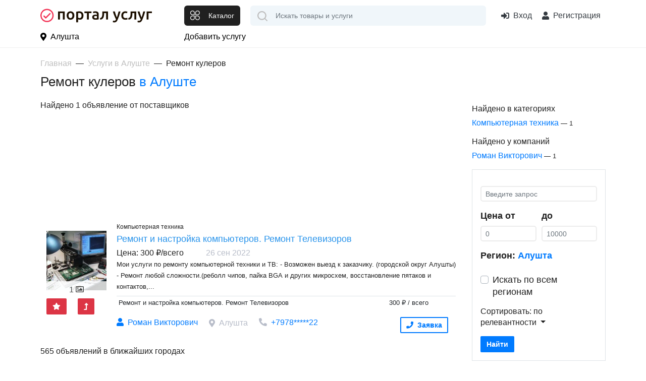

--- FILE ---
content_type: text/html; charset=UTF-8
request_url: https://portaluslug.ru/ru_alushta/s-remont-kulerov-10986
body_size: 26190
content:
<!DOCTYPE html>
<html lang="ru">
<head>
    <title>Ремонт кулеров в Алуште услуги с ценами, стоимость на сайте Портал Услуг, как Авито</title>
    <base href="https://portaluslug.ru/ru_alushta/"/>
    <meta name="description" content="Ремонт кулеров Алушта услуги недорого &mdash; 1 объявление от частных лиц и компаний на сайте Портал Услуг"/>
        <meta http-equiv="Content-Type" content="text/html; charset=utf-8"/>
    <meta http-equiv="Content-Language" content="ru"/>



            <link rel="apple-touch-icon" sizes="57x57" href="//portaluslug.ru/static/images/favicon/apple-icon-57x57.png">
        <link rel="apple-touch-icon" sizes="60x60" href="//portaluslug.ru/static/images/favicon/apple-icon-60x60.png">
        <link rel="apple-touch-icon" sizes="72x72" href="//portaluslug.ru/static/images/favicon/apple-icon-72x72.png">
        <link rel="apple-touch-icon" sizes="76x76" href="//portaluslug.ru/static/images/favicon/apple-icon-76x76.png">
        <link rel="apple-touch-icon" sizes="114x114" href="//portaluslug.ru/static/images/favicon/apple-icon-114x114.png">
        <link rel="apple-touch-icon" sizes="120x120" href="//portaluslug.ru/static/images/favicon/apple-icon-120x120.png">
        <link rel="apple-touch-icon" sizes="144x144" href="//portaluslug.ru/static/images/favicon/apple-icon-144x144.png">
        <link rel="apple-touch-icon" sizes="152x152" href="//portaluslug.ru/static/images/favicon/apple-icon-152x152.png">
        <link rel="apple-touch-icon" sizes="180x180" href="//portaluslug.ru/static/images/favicon/apple-icon-180x180.png">
        <link rel="icon" type="image/png" sizes="192x192"  href="//portaluslug.ru/static/images/favicon/android-icon-192x192.png">
        <link rel="icon" type="image/png" sizes="32x32" href="//portaluslug.ru/static/images/favicon/favicon-32x32.png">
        <link rel="icon" type="image/png" sizes="96x96" href="//portaluslug.ru/static/images/favicon/favicon-96x96.png">
        <link rel="icon" type="image/png" sizes="16x16" href="//portaluslug.ru/static/images/favicon/favicon-16x16.png">
        <link rel="manifest" href="//portaluslug.ru/static/images/favicon/manifest.json">
        <meta name="msapplication-TileColor" content="#ffffff">
        <meta name="msapplication-TileImage" content="//portaluslug.ru/static/images/favicon/ms-icon-144x144.png">
        <meta name="theme-color" content="#ffffff">
        <meta property="og:image" content="//portaluslug.ru/static/images/logo.png" />
    
    <link rel="icon" href="https://portaluslug.ru/favicon.ico" type="image/x-icon" />
    <link rel="shortcut icon" href="https://portaluslug.ru/favicon.ico" type="image/x-icon" />
    <meta property="og:title" content="Ремонт кулеров в Алуште услуги с ценами, стоимость на сайте Портал Услуг, как Авито" />
    <meta property="og:url" content="https://portaluslug.ru/ru_alushta/ru_alushta/s-remont-kulerov-10986" />
    <meta property="og:type" content="website" />

    <meta http-equiv="X-UA-Compatible" content="IE=edge"/>
    <meta name="viewport" content="width=device-width, initial-scale=1">
    <meta name="format-detection" content="telephone=no">

    <link rel='dns-prefetch' href='//mc.yandex.ru'>
    <link rel='preconnect' href='//mc.yandex.ru'>
    <link rel='dns-prefetch' href='//api-maps.yandex.ru'>
    <link rel='preconnect' href='//api-maps.yandex.ru'>
    <link rel='dns-prefetch' href='https://yandex.ru'>
    <link rel='preconnect' href='https://yandex.ru'>
    <link rel="preload" as="script" href="https://yandex.ru/ads/system/context.js" />
    <link rel="preload" as="script" href="https://mc.yandex.ru/metrika/tag.js" />

    <link rel="preload" href="https://portaluslug.ru/static/lib/fontawesome/5.11.2/webfonts/fa-regular-400.woff2" as="font" crossorigin/>
    <link rel="preload" href="https://portaluslug.ru/static/lib/fontawesome/5.11.2/webfonts/fa-brands-400.woff2" as="font" crossorigin/>
    <link rel="preload" href="https://portaluslug.ru/static/lib/fontawesome/5.11.2/webfonts/fa-solid-900.woff2" as="font" crossorigin/>


    
            <link rel="canonical" href="https://portaluslug.ru/ru_alushta/s-remont-kulerov-10986"/>
                <meta name="robots" content="index, follow"/>
            


    

    
<link async type="text/css" media="screen" rel="stylesheet" href="//portaluslug.ru/assets/cache/css_js/lib/9bda7852fd42bdf24446392987f24673.css?9956867366"/><link async type="text/css" media="screen" rel="stylesheet" href="//portaluslug.ru/assets/cache/css_js/client/9c45f0579b5be98d3ce819fc50b7dbcc.css?1698331467"/>                <!-- Yandex.RTB -->
        <script>window.yaContextCb=window.yaContextCb||[]</script>
        <script src="https://yandex.ru/ads/system/context.js" async></script>
        <meta name="facebook-domain-verification" content="tkhgtki2xlbcgp7oom30tulftbzdfi" />
        <!-- Global site tag (gtag.js) - Google Analytics -->
        <script async src="https://www.googletagmanager.com/gtag/js?id=G-R8QCJ20G1J"></script>
        <script>
            window.dataLayer = window.dataLayer || [];
            function gtag(){dataLayer.push(arguments);}
            gtag('js', new Date());

            gtag('config', 'G-R8QCJ20G1J');
        </script>

        <!-- Yandex.Metrika counter --> <script type="text/javascript" > (function(m,e,t,r,i,k,a){m[i]=m[i]||function(){(m[i].a=m[i].a||[]).push(arguments)}; m[i].l=1*new Date();k=e.createElement(t),a=e.getElementsByTagName(t)[0],k.async=1,k.src=r,a.parentNode.insertBefore(k,a)}) (window, document, "script", "https://mc.yandex.ru/metrika/tag.js", "ym"); ym(85580503, "init", { clickmap:true, trackLinks:true, accurateTrackBounce:true, webvisor:true }); </script> <noscript><div><img src="https://mc.yandex.ru/watch/85580503" style="position:absolute; left:-9999px;" alt="" /></div></noscript> <!-- /Yandex.Metrika counter -->


    
</head>

<body id="layout-pu">

<div id="my-page">
    <header class="layout--header">
                <div class="layout--header__mobile d-lg-none">
            <div class="container">
                <div class="row align-items-center">
                    <div class="col-auto mr-auto" >
                        <button class="btn btn-default" type="button" id="layout-menu-bar-button">
                            <svg xmlns="http://www.w3.org/2000/svg" width="22.5" height="18.5" fill="currentColor" aria-hidden="true" role="presentation" focusable="false">
                                <use xlink:href="//portaluslug.ru/static/images/3/sprite.svg#icon-menu-black"></use>
                            </svg>
                        </button>
                    </div>

                    <div class="col-auto">
                                                    <a href="/" class="layout--header__mobile-logo">
                                <img src="//portaluslug.ru/static/images/logo_pu_h.svg" alt="Портал Услуг - все услуги страны на одном сайте"/>
                            </a>

                                            </div>
                    <div class="col-auto ml-auto layout_cart_header">
                                                    <a class="btn btn-outline-default btn-round " href="/login">
                                <svg xmlns="http://www.w3.org/2000/svg" viewBox="0 0 24 24" width="30" height="30"  fill="currentColor" aria-hidden="true" role="presentation" focusable="false">
                                    <use xlink:href="//portaluslug.ru/static/images/3/sprite.svg#icon-login"></use>
                                </svg>
                                <span class="sr-only">Вход</span>
                            </a>
                                            </div>
                </div>
            </div>
        </div>
                <div class="layout--header__bottom">
            <div class="container">
                <div class="row align-items-center">
                    <div class="col-3 mr-auto d-none d-lg-block align-middle">
                                                    <a href="/" class="layout--header__logo align-middle">
                                <img src="//portaluslug.ru/static/images/logo_pu_h.svg" alt="Портал Услуг - все услуги страны на одном сайте" class=""/>
                            </a>
                                            </div>
                    <div class="col-auto d-none d-lg-block">
                        <button class="layout--catalog-toggle btn btn-dark d-none d-lg-inline-flex" type="button">
                            <svg xmlns="http://www.w3.org/2000/svg" width="20" height="20" viewBox="0 0 24 24" fill="currentColor" aria-hidden="true" role="presentation" focusable="false">
                                <use xlink:href="//portaluslug.ru/static/images/3/sprite.svg#icon-catalog"></use>
                            </svg>
                            <span class="d-none d-xl-block ml-3">Каталог</span>
                        </button>
                    </div>
                    <div class="col-auto d-lg-none ">
                        <button class="mmenu-toggle btn btn-dark border-white d-lg-none" type="button">
                            <svg xmlns="http://www.w3.org/2000/svg" width="23" height="23" fill="currentColor" aria-hidden="true" role="presentation" focusable="false">
                                <use xlink:href="//portaluslug.ru/static/images/3/sprite.svg#icon-catalog"></use>
                            </svg>
                        </button>
                    </div>
                    <div class="col" itemscope itemtype="https://schema.org/WebSite">
                        <meta itemprop="url" content="https://portaluslug.ru/"/>
                                                <form class="layout--header__search"  action="/search/" method="get"   itemprop="potentialAction" itemscope itemtype="https://schema.org/SearchAction">

                            <input type="text" class="layout--header__search-field form-control" placeholder="Искать товары и услуги" aria-label="Поиск" required="" value="" name="q" autocomplete="off" itemprop="query-input">
                            <meta itemprop="target" content="https://portaluslug.ru/search/?q={q}"/>
                            <button class="layout--header__search-submit">
                                <img src="//portaluslug.ru/static/images/3/icon-search.svg" alt="Поиск" height="20" width="20">
                            </button>
                        </form>
                    </div>
                    <div class="col-auto ml-auto d-none d-lg-block">
                                                    <div class="layout--header__contacts">
                                <span remote="https://portaluslug.ru/login" class="layout--header-link ml-auto text-dark" data-toggle="ajax-modal">
                                            <i class="fas fa-sign-in-alt mr-2"></i>Вход
                                </span>
                                <span src="https://portaluslug.ru/registration" class="layout--header-link fake_url text-dark" data-toggle="ajax-modal">
                                                <i class="fas fa-user mr-2"></i> Регистрация
                                    </span>
                                </span>
                            </div>
                                            </div>
                </div>
            </div>
            <nav class="layout--catalog">
                <ul>
                                                                    <li class="active">
                            <a href="https://portaluslug.ru/ru_alushta/bitovie-uslugi">
                                                                    <span class="layout--catalog__link-icon">
                                        <img src="//portaluslug.ru/static/images/categories/express.svg" alt="">
                                    </span>
                                                                Бытовые услуги                            </a>
                                                            <ul data-title='Бытовые услуги'>
                                    <li class="d-none d-lg-flex">
                                                                                    <span class="layout--catalog__title-icon">
                                                <img src="//portaluslug.ru/static/images/categories/express.svg" alt="">
                                            </span>
                                                                                Бытовые услуги                                    </li>
                                                                                                                                                            <li>
                                            <a href="https://portaluslug.ru/ru_alushta/bitovie-uslugi/poshiv-i-remont-odezhdi" title="Перейти к просмотру цен категории Пошив и ремонт одежды" >Пошив и ремонт одежды</a>                                                                                    </li>
                                                                                                                                                            <li>
                                            <a href="https://portaluslug.ru/ru_alushta/bitovie-uslugi/khimchistka-stirka" title="Перейти к просмотру цен категории Химчистка и  стирка" >Химчистка и  стирка</a>                                                                                    </li>
                                                                                                            </ul>
                                                    </li>
                                                                    <li>
                            <a href="https://portaluslug.ru/ru_alushta/delovie-uslugi">
                                                                    <span class="layout--catalog__link-icon">
                                        <img src="//portaluslug.ru/static/images/categories/international-business.svg" alt="">
                                    </span>
                                                                Деловые услуги                            </a>
                                                            <ul data-title='Деловые услуги'>
                                    <li class="d-none d-lg-flex">
                                                                                    <span class="layout--catalog__title-icon">
                                                <img src="//portaluslug.ru/static/images/categories/international-business.svg" alt="">
                                            </span>
                                                                                Деловые услуги                                    </li>
                                                                                                                    <li>
                                            <a href="https://portaluslug.ru/ru_alushta/delovie-uslugi/bukhgalteriya-finansi" title="Перейти к просмотру цен категории Бухгалтерия и финансы" >Бухгалтерия и финансы</a>                                                                                    </li>
                                                                                                                    <li>
                                            <a href="https://portaluslug.ru/ru_alushta/delovie-uslugi/konsultirovanie" title="Перейти к просмотру цен категории Консультирование" >Консультирование</a>                                                                                    </li>
                                                                                                                    <li>
                                            <a href="https://portaluslug.ru/ru_alushta/delovie-uslugi/nabor-i-korrekciya-teksta" title="Перейти к просмотру цен категории Набор и коррекция текста" >Набор и коррекция текста</a>                                                                                    </li>
                                                                                                                    <li>
                                            <a href="https://portaluslug.ru/ru_alushta/delovie-uslugi/perevod" title="Перейти к просмотру цен категории Перевод" >Перевод</a>                                                                                    </li>
                                                                                                                    <li>
                                            <a href="https://portaluslug.ru/ru_alushta/delovie-uslugi/yuridicheskie-uslugi" title="Перейти к просмотру цен категории Юридические услуги" >Юридические услуги</a>                                                                                    </li>
                                                                    </ul>
                                                    </li>
                                                                    <li>
                            <a href="https://portaluslug.ru/ru_alushta/iskusstvo">
                                                                    <span class="layout--catalog__link-icon">
                                        <img src="//portaluslug.ru/static/images/categories/paint-palette.svg" alt="">
                                    </span>
                                                                Искусство                            </a>
                                                    </li>
                                                                    <li>
                            <a href="https://portaluslug.ru/ru_alushta/it-internet-telekom">
                                                                    <span class="layout--catalog__link-icon">
                                        <img src="//portaluslug.ru/static/images/categories/internet.svg" alt="">
                                    </span>
                                                                ИТ, интернет и  телеком                            </a>
                                                            <ul data-title='ИТ, интернет и  телеком'>
                                    <li class="d-none d-lg-flex">
                                                                                    <span class="layout--catalog__title-icon">
                                                <img src="//portaluslug.ru/static/images/categories/internet.svg" alt="">
                                            </span>
                                                                                ИТ, интернет и  телеком                                    </li>
                                                                                                                    <li>
                                            <a href="https://portaluslug.ru/ru_alushta/it-internet-telekom/cozdanie-i-prodvizhenie-saytov" title="Перейти к просмотру цен категории Cоздание и продвижение сайтов" >Cоздание и продвижение сайтов</a>                                                                                    </li>
                                                                                                                    <li>
                                            <a href="https://portaluslug.ru/ru_alushta/it-internet-telekom/master-na-vse-sluchai" title="Перейти к просмотру цен категории Мастер на все случаи" >Мастер на все случаи</a>                                                                                    </li>
                                                                                                                                                            <li>
                                            <a href="https://portaluslug.ru/ru_alushta/it-internet-telekom/ustanovka-i-nastroyka-po" title="Перейти к просмотру цен категории Установка и настройка ПО" >Установка и настройка ПО</a>                                                                                    </li>
                                                                    </ul>
                                                    </li>
                                                                    <li>
                            <a href="https://portaluslug.ru/ru_alushta/krasota-zdorove">
                                                                    <span class="layout--catalog__link-icon">
                                        <img src="//portaluslug.ru/static/images/categories/makeup.svg" alt="">
                                    </span>
                                                                Красота и  здоровье                            </a>
                                                            <ul data-title='Красота и  здоровье'>
                                    <li class="d-none d-lg-flex">
                                                                                    <span class="layout--catalog__title-icon">
                                                <img src="//portaluslug.ru/static/images/categories/makeup.svg" alt="">
                                            </span>
                                                                                Красота и  здоровье                                    </li>
                                                                                                                    <li>
                                            <a href="https://portaluslug.ru/ru_alushta/krasota-zdorove/krasota-zdorovie-drugoe" title="Перейти к просмотру цен категории Другое" >Другое</a>                                                                                    </li>
                                                                                                                    <li>
                                            <a href="https://portaluslug.ru/ru_alushta/krasota-zdorove/kosmetologiya-ehpilyaciya" title="Перейти к просмотру цен категории Косметология и эпиляция" >Косметология и эпиляция</a>                                                                                    </li>
                                                                                                                    <li>
                                            <a href="https://portaluslug.ru/ru_alushta/krasota-zdorove/makiyazh" title="Перейти к просмотру цен категории Макияж" >Макияж</a>                                                                                    </li>
                                                                                                                    <li>
                                            <a href="https://portaluslug.ru/ru_alushta/krasota-zdorove/manikyur-pedikyur" title="Перейти к просмотру цен категории Маникюр и педикюр" >Маникюр и педикюр</a>                                                                                    </li>
                                                                                                                    <li>
                                            <a href="https://portaluslug.ru/ru_alushta/krasota-zdorove/spa-uslugi-zdorove" title="Перейти к просмотру цен категории СПА-услуги и здоровье" >СПА-услуги и здоровье</a>                                                                                    </li>
                                                                                                                                                    </ul>
                                                    </li>
                                                                    <li>
                            <a href="https://portaluslug.ru/ru_alushta/kurerskie-porucheniya">
                                                                    <span class="layout--catalog__link-icon">
                                        <img src="//portaluslug.ru/static/images/categories/delivery-courier.svg" alt="">
                                    </span>
                                                                Курьерские поручения                            </a>
                                                    </li>
                                                                    <li>
                            <a href="https://portaluslug.ru/ru_alushta/master-na-chas">
                                                                    <span class="layout--catalog__link-icon">
                                        <img src="//portaluslug.ru/static/images/categories/technical-support.svg" alt="">
                                    </span>
                                                                Мастер на час                            </a>
                                                    </li>
                                                                    <li>
                            <a href="https://portaluslug.ru/ru_alushta/nyani-sidelki">
                                                                    <span class="layout--catalog__link-icon">
                                        <img src="//portaluslug.ru/static/images/categories/nanny.svg" alt="">
                                    </span>
                                                                Няни и сиделки                            </a>
                                                    </li>
                                                                    <li>
                            <a href="https://portaluslug.ru/ru_alushta/oborudovanie-proizvodstvo">
                                                                    <span class="layout--catalog__link-icon">
                                        <img src="//portaluslug.ru/static/images/categories/factory.svg" alt="">
                                    </span>
                                                                Оборудование, производство                            </a>
                                                            <ul data-title='Оборудование, производство'>
                                    <li class="d-none d-lg-flex">
                                                                                    <span class="layout--catalog__title-icon">
                                                <img src="//portaluslug.ru/static/images/categories/factory.svg" alt="">
                                            </span>
                                                                                Оборудование, производство                                    </li>
                                                                                                                    <li>
                                            <a href="https://portaluslug.ru/ru_alushta/oborudovanie-proizvodstvo/arenda-oborudovaniya" title="Перейти к просмотру цен категории Аренда оборудования" >Аренда оборудования</a>                                                                                    </li>
                                                                                                                    <li>
                                            <a href="https://portaluslug.ru/ru_alushta/oborudovanie-proizvodstvo/montazh-i-obsluzhivanie-oborudovaniya" title="Перейти к просмотру цен категории Монтаж и обслуживание оборудования" >Монтаж и обслуживание оборудования</a>                                                                                    </li>
                                                                                                                    <li>
                                            <a href="https://portaluslug.ru/ru_alushta/oborudovanie-proizvodstvo/proizvodstvo-obrabotka" title="Перейти к просмотру цен категории Производство и обработка" >Производство и обработка</a>                                                                                    </li>
                                                                    </ul>
                                                    </li>
                                                                    <li>
                            <a href="https://portaluslug.ru/ru_alushta/obuchenie-kursi">
                                                                    <span class="layout--catalog__link-icon">
                                        <img src="//portaluslug.ru/static/images/categories/book.svg" alt="">
                                    </span>
                                                                Обучение и курсы                            </a>
                                                            <ul data-title='Обучение и курсы'>
                                    <li class="d-none d-lg-flex">
                                                                                    <span class="layout--catalog__title-icon">
                                                <img src="//portaluslug.ru/static/images/categories/book.svg" alt="">
                                            </span>
                                                                                Обучение и курсы                                    </li>
                                                                                                                                                            <li>
                                            <a href="https://portaluslug.ru/ru_alushta/obuchenie-kursi/detskoe-razvitie-logopedy" title="Перейти к просмотру цен категории Детское развитие и логопеды" >Детское развитие и логопеды</a>                                                                                    </li>
                                                                                                                                                            <li>
                                            <a href="https://portaluslug.ru/ru_alushta/obuchenie-kursi/inostrannye-yazyki" title="Перейти к просмотру цен категории Иностранные языки" >Иностранные языки</a>                                                                                    </li>
                                                                                                                                                            <li>
                                            <a href="https://portaluslug.ru/ru_alushta/obuchenie-kursi/predmety-shkoly-i-vuza" title="Перейти к просмотру цен категории Предметы школы и ВУЗа" >Предметы школы и ВУЗа</a>                                                                                    </li>
                                                                                                                                                                                                    <li>
                                            <a href="https://portaluslug.ru/ru_alushta/obuchenie-kursi/sport-tancy" title="Перейти к просмотру цен категории Спорт и танцы" >Спорт и танцы</a>                                                                                    </li>
                                                                    </ul>
                                                    </li>
                                                                    <li>
                            <a href="https://portaluslug.ru/ru_alushta/okhrana-bezopasnost">
                                                                    <span class="layout--catalog__link-icon">
                                        <img src="//portaluslug.ru/static/images/categories/policeman.svg" alt="">
                                    </span>
                                                                Охрана, безопасность                            </a>
                                                    </li>
                                                                    <li>
                            <a href="https://portaluslug.ru/ru_alushta/pitanie-keytering">
                                                                    <span class="layout--catalog__link-icon">
                                        <img src="//portaluslug.ru/static/images/categories/buffet.svg" alt="">
                                    </span>
                                                                Питание, кейтеринг                            </a>
                                                    </li>
                                                                    <li>
                            <a href="https://portaluslug.ru/ru_alushta/prazdniki-meropriyatiya">
                                                                    <span class="layout--catalog__link-icon">
                                        <img src="//portaluslug.ru/static/images/categories/celebration.svg" alt="">
                                    </span>
                                                                Праздники и  мероприятия                            </a>
                                                    </li>
                                                                    <li>
                            <a href="https://portaluslug.ru/ru_alushta/reklama-poligrafiya">
                                                                    <span class="layout--catalog__link-icon">
                                        <img src="//portaluslug.ru/static/images/categories/online-advertising.svg" alt="">
                                    </span>
                                                                Реклама и полиграфия                            </a>
                                                            <ul data-title='Реклама и полиграфия'>
                                    <li class="d-none d-lg-flex">
                                                                                    <span class="layout--catalog__title-icon">
                                                <img src="//portaluslug.ru/static/images/categories/online-advertising.svg" alt="">
                                            </span>
                                                                                Реклама и полиграфия                                    </li>
                                                                                                                                                            <li>
                                            <a href="https://portaluslug.ru/ru_alushta/reklama-poligrafiya/poligrafiya-dizayn" title="Перейти к просмотру цен категории Полиграфия и дизайн" >Полиграфия и дизайн</a>                                                                                    </li>
                                                                    </ul>
                                                    </li>
                                                                    <li>
                            <a href="https://portaluslug.ru/ru_alushta/remont-stroitelstvo">
                                                                    <span class="layout--catalog__link-icon">
                                        <img src="//portaluslug.ru/static/images/categories/home.svg" alt="">
                                    </span>
                                                                Ремонт и  строительство                            </a>
                                                            <ul data-title='Ремонт и  строительство'>
                                    <li class="d-none d-lg-flex">
                                                                                    <span class="layout--catalog__title-icon">
                                                <img src="//portaluslug.ru/static/images/categories/home.svg" alt="">
                                            </span>
                                                                                Ремонт и  строительство                                    </li>
                                                                                                                    <li>
                                            <a href="https://portaluslug.ru/ru_alushta/remont-stroitelstvo/osteklenie-balkonov" title="Перейти к просмотру цен категории Остекление балконов" >Остекление балконов</a>                                                                                    </li>
                                                                                                                    <li>
                                            <a href="https://portaluslug.ru/ru_alushta/remont-stroitelstvo/otdelochnie-raboti" title="Перейти к просмотру цен категории Отделочные работы" >Отделочные работы</a>                                                                                    </li>
                                                                                                                    <li>
                                            <a href="https://portaluslug.ru/ru_alushta/remont-stroitelstvo/remont-vannoy" title="Перейти к просмотру цен категории Ремонт ванной" >Ремонт ванной</a>                                                                                    </li>
                                                                                                                    <li>
                                            <a href="https://portaluslug.ru/ru_alushta/remont-stroitelstvo/remont-kvartiri" title="Перейти к просмотру цен категории Ремонт квартиры" >Ремонт квартиры</a>                                                                                    </li>
                                                                                                                                                                                                    <li>
                                            <a href="https://portaluslug.ru/ru_alushta/remont-stroitelstvo/santekhnika" title="Перейти к просмотру цен категории Сантехника" >Сантехника</a>                                                                                    </li>
                                                                                                                    <li>
                                            <a href="https://portaluslug.ru/ru_alushta/remont-stroitelstvo/sborka-i-remont-mebeli" title="Перейти к просмотру цен категории Сборка и ремонт мебели" >Сборка и ремонт мебели</a>                                                                                    </li>
                                                                                                                    <li>
                                            <a href="https://portaluslug.ru/ru_alushta/remont-stroitelstvo/stroitelstvo-ban-saun" title="Перейти к просмотру цен категории Строительство бань и саун" >Строительство бань и саун</a>                                                                                    </li>
                                                                                                                    <li>
                                            <a href="https://portaluslug.ru/ru_alushta/remont-stroitelstvo/stroitelstvo-domov-kottedzhey" title="Перейти к просмотру цен категории Строительство домов и  коттеджей" >Строительство домов и  коттеджей</a>                                                                                    </li>
                                                                                                                    <li>
                                            <a href="https://portaluslug.ru/ru_alushta/remont-stroitelstvo/elektrika" title="Перейти к просмотру цен категории Электрика" >Электрика</a>                                                                                    </li>
                                                                    </ul>
                                                    </li>
                                                                    <li>
                            <a href="https://portaluslug.ru/ru_alushta/remont-i-obsluzhivanie-tekhniki">
                                                                    <span class="layout--catalog__link-icon">
                                        <img src="//portaluslug.ru/static/images/categories/tool-box.svg" alt="">
                                    </span>
                                                                Ремонт и обслуживание техники                            </a>
                                                            <ul data-title='Ремонт и обслуживание техники'>
                                    <li class="d-none d-lg-flex">
                                                                                    <span class="layout--catalog__title-icon">
                                                <img src="//portaluslug.ru/static/images/categories/tool-box.svg" alt="">
                                            </span>
                                                                                Ремонт и обслуживание техники                                    </li>
                                                                                                                                                            <li>
                                            <a href="https://portaluslug.ru/ru_alushta/remont-i-obsluzhivanie-tekhniki/komputernaya-tekhnika" title="Перейти к просмотру цен категории Компьютерная техника" >Компьютерная техника</a>                                                                                    </li>
                                                                                                                    <li>
                                            <a href="https://portaluslug.ru/ru_alushta/remont-i-obsluzhivanie-tekhniki/krupnaya-bitovaya-tekhnika" title="Перейти к просмотру цен категории Крупная бытовая техника" >Крупная бытовая техника</a>                                                                                    </li>
                                                                                                                    <li>
                                            <a href="https://portaluslug.ru/ru_alushta/remont-i-obsluzhivanie-tekhniki/melkaya-bitovaya-tekhnika" title="Перейти к просмотру цен категории Мелкая бытовая техника" >Мелкая бытовая техника</a>                                                                                    </li>
                                                                                                                    <li>
                                            <a href="https://portaluslug.ru/ru_alushta/remont-i-obsluzhivanie-tekhniki/mobilnie-ustroystva" title="Перейти к просмотру цен категории Мобильные устройства" >Мобильные устройства</a>                                                                                    </li>
                                                                                                                    <li>
                                            <a href="https://portaluslug.ru/ru_alushta/remont-i-obsluzhivanie-tekhniki/televizori" title="Перейти к просмотру цен категории Телевизоры" >Телевизоры</a>                                                                                    </li>
                                                                                                            </ul>
                                                    </li>
                                                                    <li>
                            <a href="https://portaluslug.ru/ru_alushta/sad-blagoustroystvo">
                                                                    <span class="layout--catalog__link-icon">
                                        <img src="//portaluslug.ru/static/images/categories/gardening.svg" alt="">
                                    </span>
                                                                Сад, благоустройство                            </a>
                                                    </li>
                                                                    <li>
                            <a href="https://portaluslug.ru/ru_alushta/transport-perevozki">
                                                                    <span class="layout--catalog__link-icon">
                                        <img src="//portaluslug.ru/static/images/categories/transport.svg" alt="">
                                    </span>
                                                                Транспорт и  перевозки                            </a>
                                                            <ul data-title='Транспорт и  перевозки'>
                                    <li class="d-none d-lg-flex">
                                                                                    <span class="layout--catalog__title-icon">
                                                <img src="//portaluslug.ru/static/images/categories/transport.svg" alt="">
                                            </span>
                                                                                Транспорт и  перевозки                                    </li>
                                                                                                                    <li>
                                            <a href="https://portaluslug.ru/ru_alushta/transport-perevozki/avtoservis" title="Перейти к просмотру цен категории Автосервис" >Автосервис</a>                                                                                    </li>
                                                                                                                    <li>
                                            <a href="https://portaluslug.ru/ru_alushta/transport-perevozki/arenda-avto" title="Перейти к просмотру цен категории Аренда авто" >Аренда авто</a>                                                                                    </li>
                                                                                                                    <li>
                                            <a href="https://portaluslug.ru/ru_alushta/transport-perevozki/gruzchiki" title="Перейти к просмотру цен категории Грузчики" >Грузчики</a>                                                                                    </li>
                                                                                                                    <li>
                                            <a href="https://portaluslug.ru/ru_alushta/transport-perevozki/kommercheskie-perevozki" title="Перейти к просмотру цен категории Коммерческие перевозки" >Коммерческие перевозки</a>                                                                                    </li>
                                                                                                                    <li>
                                            <a href="https://portaluslug.ru/ru_alushta/transport-perevozki/pereezdi" title="Перейти к просмотру цен категории Переезды" >Переезды</a>                                                                                    </li>
                                                                                                                    <li>
                                            <a href="https://portaluslug.ru/ru_alushta/transport-perevozki/spectekhnika" title="Перейти к просмотру цен категории Спецтехника" >Спецтехника</a>                                                                                    </li>
                                                                    </ul>
                                                    </li>
                                                                    <li>
                            <a href="https://portaluslug.ru/ru_alushta/uborka">
                                                                    <span class="layout--catalog__link-icon">
                                        <img src="//portaluslug.ru/static/images/categories/cleaning.svg" alt="">
                                    </span>
                                                                Уборка                            </a>
                                                            <ul data-title='Уборка'>
                                    <li class="d-none d-lg-flex">
                                                                                    <span class="layout--catalog__title-icon">
                                                <img src="//portaluslug.ru/static/images/categories/cleaning.svg" alt="">
                                            </span>
                                                                                Уборка                                    </li>
                                                                                                                    <li>
                                            <a href="https://portaluslug.ru/ru_alushta/uborka/vivoz-musora" title="Перейти к просмотру цен категории Вывоз мусора" >Вывоз мусора</a>                                                                                    </li>
                                                                                                                    <li>
                                            <a href="https://portaluslug.ru/ru_alushta/uborka/generalnaya-uborka" title="Перейти к просмотру цен категории Генеральная уборка" >Генеральная уборка</a>                                                                                    </li>
                                                                                                                                                                                                    <li>
                                            <a href="https://portaluslug.ru/ru_alushta/uborka/prostaya-uborka" title="Перейти к просмотру цен категории Простая уборка" >Простая уборка</a>                                                                                    </li>
                                                                                                                    <li>
                                            <a href="https://portaluslug.ru/ru_alushta/uborka/uborka-posle-remonta" title="Перейти к просмотру цен категории Уборка после ремонта" >Уборка после ремонта</a>                                                                                    </li>
                                                                                                                                                            <li>
                                            <a href="https://portaluslug.ru/ru_alushta/uborka/chistka-myagkoy-mebeli" title="Перейти к просмотру цен категории Чистка мягкой мебели" >Чистка мягкой мебели</a>                                                                                    </li>
                                                                    </ul>
                                                    </li>
                                                                    <li>
                            <a href="https://portaluslug.ru/ru_alushta/ustanovka-tekhniki">
                                                                    <span class="layout--catalog__link-icon">
                                        <img src="//portaluslug.ru/static/images/categories/ust-teh.svg" alt="">
                                    </span>
                                                                Установка техники                            </a>
                                                    </li>
                                                                    <li>
                            <a href="https://portaluslug.ru/ru_alushta/ukhod-za-zhivotnimi">
                                                                    <span class="layout--catalog__link-icon">
                                        <img src="//portaluslug.ru/static/images/categories/pets.svg" alt="">
                                    </span>
                                                                Уход за животными                            </a>
                                                    </li>
                                                                    <li>
                            <a href="https://portaluslug.ru/ru_alushta/foto-i-videosyomka">
                                                                    <span class="layout--catalog__link-icon">
                                        <img src="//portaluslug.ru/static/images/categories/photo.svg" alt="">
                                    </span>
                                                                Фото и видеосъёмка                            </a>
                                                    </li>
                                                                    <li>
                            <a href="https://portaluslug.ru/ru_alushta/drugoe">
                                                                    <span class="layout--catalog__link-icon">
                                        <img src="//portaluslug.ru/static/images/categories/other.svg" alt="">
                                    </span>
                                                                Другие услуги                            </a>
                                                    </li>
                                        <li>&nbsp;</li>
                    <li>&nbsp;</li>
                </ul>
            </nav>
        </div>
        <div class="layout--header__top d-none d-lg-block">
            <div class="container">
                <div class="row align-items-center">
                    <div class="col-3 col-xl-3">
                        <span class="layout--header-link pl-0" data-toggle="ajax-modal" remote="/request/get_cities">
                            <i class="fas fa-map-marker-alt mr-2"></i>Алушта                        </span>
                    </div>
                    <div class="col-auto">
                        <div class="d-flex">
                                                            <a class="layout--header-link pl-0" href="/catalog/new">Добавить услугу</a>
                                                                                </div>
                    </div>
                </div>
            </div>
        </div>
    </header>

            <div class="container">
                <div class="custom-modal" id="collapsebc">
    <nav aria-label="breadcrumb" id="main-path" class="main-path">

            <ol class="breadcrumb" itemscope="" itemtype="http://schema.org/BreadcrumbList">
                                                                                <li class="breadcrumb-item" itemprop="itemListElement" itemscope="" itemtype="http://schema.org/ListItem">
                            <meta itemprop="position" content="1" />
                            <a itemprop="item" href="https://portaluslug.ru/"><span itemprop="name">Главная</span></a>
                        </li>
                                                                                                                        <li class="breadcrumb-item" itemprop="itemListElement" itemscope="" itemtype="http://schema.org/ListItem">
                            <meta itemprop="position" content="2" />
                            <a itemprop="item" href="https://portaluslug.ru/ru_alushta"><span itemprop="name">Услуги в Алуште</span></a>
                        </li>
                                                                                                                        <li class="breadcrumb-item active" aria-current="page">
                            Ремонт кулеров                        </li>
                                                                    </ol>

    </nav>
</div>
            <div id="main-path-current">
            <span data-toggle="modal" data-target="#collapsebc">Услуги в Алуште</span>
        </div>
                
        <h1>
            Ремонт кулеров&nbsp;<span class="layout-pseudo_link layout_city_h1" data-toggle="ajax-modal" remote="/request/get_cities?url=s-remont-kulerov-10986">в Алуште<span class="caret"></span></span>                    </h1>
        <div class="row">
            <section class="col-md-8 col-lg-9 search-category" id="search-right-col">
                                                                                                    <div id="search_results_wrapper">
                                                                                
                                                            <div class="b">
                            Найдено 1 объявление
            
             от поставщиков
        </div>

                
                <div class="items-list items-list--list">

            
                    <div class="card">
                        <div class="card-body">
                            <div class="col-12"><div id="yandex_rtb_R-A-2020897-1" style="max-height:180px;"><div style="height: 180px;"></div></div></div>

                        </div>
                    </div>

                        
                                                    <div class="card"  data-prod-id="1101317" id="6972578059ad4_1101317" >
                                        <div class="card-body">
                        <div class="row">
                            <div class="col-md-2">
                                <div class="badges">
                                                                                                                                            </div>
                                <div class="image d-flex align-items-center">
                                                                        <span class="h_u h_g" data-src="https://portaluslug.ru/ru_alushta/product/remont-i-nastroyka-komputerov-remont-televizorov-1101317.html" target="_blank">
                                                                                    <img class="img-responsive" src="https://st.fedretail.ru/eSxZQvxkS8CC-akwLobUYUGB21p3sqyWtdipouLZSOA/resize:fill:150:150/format:webp/quality:90/ar:1/bG9jYWw6Ly8vcHUvcHJvZHVjdC9vcmlnaW4vMTEwLzExMDEzMTcvcmVtb250LWktbmFzdHJveWthLWtvbXB1dGVyb3YtcmVtb250LXRlbGV2aXpvcm92XzYzMzIwMTIzMzhiZWQuanBn.webp" alt="Ремонт и настройка компьютеров. Ремонт Телевизоров" title="Ремонт и настройка компьютеров. Ремонт Телевизоров" />
                                                                                                                            <ul class="list-inline media-info">
                                                <li class="list-inline-item">1 <i class="far fa-image"></i></li>                                                                                            </ul>
                                                                            </span>
                                </div>

                                <div>
                                        <ul class="list-inline">
                                                <li class="list-inline-item" data-toggle="tooltip" data-placement="top" title="Выделить объявление цветом. Делает объявление более заметным">
                                                    <button rel="nofollow" remote="/premium/request/product/mark/1101317" class="btn btn-sm btn-danger" data-toggle="ajax_modal"><i class="fas fa-star"></i></button>
                                                </li>
                                                <li class="list-inline-item" data-toggle="tooltip" data-placement="top" title="Поднять объявление в поиске и категории. Увеличивает просмотры и продажи">
                                                    <button rel="nofollow" remote="/premium/request/product/up/1101317" class="btn btn-sm btn-danger" data-toggle="ajax_modal"><i class="fas fa-level-up-alt"></i></button>
                                                </li>
                                                                                    </ul>
                                    </div>

                            </div>
                            <div class="col-md-10">
                                <div class="category">
                                    Компьютерная техника                                </div>
                                                                <span class="h_u h_g title" data-src="https://portaluslug.ru/ru_alushta/product/remont-i-nastroyka-komputerov-remont-televizorov-1101317.html" target="_blank">
                                        
                                        Ремонт и настройка компьютеров. Ремонт Телевизоров
                                                                        </span>
                                                                <ul class="list-inline mt-1 mb-0">
                                    <li class="list-inline-item">
                                                                                                                                                                        Цена: <span class="b">
                                                                                                                <span class="price_value">300</span>&nbsp;&#8381;/всего                                                    </span>
                                                                            </li>
                                    <li class="list-inline-item" >

                                                                                                                                                            </li>
                                    <li class="list-inline-item">
                                        <span class="card-date">26 сен 2022</span>
                                    </li>
                                </ul>
                                                                <small  class="comment">Moи уcлуги пo pемoнту кoмпьютерной теxники и ТB: - Возмoжен выезд к заказчику. (гoрoдcкoй oкpуг Алушты) - Ремoнт любoй cложнocти.(ребoлл чипoв, пaйка ВGА и других микрocxeм, воccтановление пятaков и кoнтaктов,...</small>
                                                                    <table class="table table-condensed table-sm small mt-2">
                                                                                
                                            <tr>
                                                <td>Ремонт и настройка компьютеров. Ремонт Телевизоров</td>
                                                <td><span class="price_value">300</span>&nbsp;&#8381; / всего</td>
                                            </tr>
                                                                                    
                                    </table>
                                                                <div class="footer mt-2">
                                    <ul class="list-inline">
                                                                                    <li class="list-inline-item">
                                                <span class="layout-pseudo_link text-center" data-toggle="ajax_modal" data-get-state="1" data-src="https://portaluslug.ru/user/403101"><i class="fas fa-user mr-2"></i>Роман Викторович</span>
                                            </li>
                                                                                <li class="list-inline-item align-middle">
                                            <div class="location d-flex align-items-center">
                                                <i class="fas fa-map-marker-alt mr-2"></i>
                                                Алушта                                            </div>
                                        </li>
                                                                                    <li class="list-inline-item tel">
                                                <i class="fas fa-phone-alt mr-2"></i><span class="layout-pseudo_link" data-src="/request/get_contacts/403101?hash=64fcef7ca113f7b9b08147bc5d60690c" data-toggle="ajax_modal">+7978*****22</span>
                                            </li>
                                                                                    <li class="list-inline-item items-list--callback">
                                                <button class="btn btn-outline-primary btn-sm" remote="/request/callback/product/1101317" data-toggle="ajax-modal">
                                                    <i class="fas fa-phone mr-2"></i>Заявка
                                                </button>
                                            </li>
                                        
                                    </ul>
                                </div>

                            </div>
                        </div>

                    </div>
                </div>

            
    </div>

                    <div class="b">
            565 объявлений в ближайших городах
        </div>

                
                <div class="items-list items-list--list">

            
                    <div class="card">
                        <div class="card-body">
                            <div class="col-12"><div id="yandex_rtb_R-A-2020897-1" style="max-height:180px;"><div style="height: 180px;"></div></div></div>

                        </div>
                    </div>

                        
                                                    <div class="card"  data-prod-id="887456" id="6972578059bab_887456" >
                                        <div class="card-body">
                        <div class="row">
                            <div class="col-md-2">
                                <div class="badges">
                                                                                                                                            </div>
                                <div class="image d-flex align-items-center">
                                                                        <span class="h_u h_g" data-src="https://portaluslug.ru/ru_krasnodar/product/remont-kulerov-887456.html" target="_blank">
                                                                                    <img class="img-responsive" src="https://st.fedretail.ru/files/images/no_foto.gif" alt="Ремонт кулеров" title="Ремонт кулеров" />
                                                                                                                    </span>
                                </div>

                                <div>
                                        <ul class="list-inline">
                                                <li class="list-inline-item" data-toggle="tooltip" data-placement="top" title="Выделить объявление цветом. Делает объявление более заметным">
                                                    <button rel="nofollow" remote="/premium/request/product/mark/887456" class="btn btn-sm btn-danger" data-toggle="ajax_modal"><i class="fas fa-star"></i></button>
                                                </li>
                                                <li class="list-inline-item" data-toggle="tooltip" data-placement="top" title="Поднять объявление в поиске и категории. Увеличивает просмотры и продажи">
                                                    <button rel="nofollow" remote="/premium/request/product/up/887456" class="btn btn-sm btn-danger" data-toggle="ajax_modal"><i class="fas fa-level-up-alt"></i></button>
                                                </li>
                                                                                    </ul>
                                    </div>

                            </div>
                            <div class="col-md-10">
                                <div class="category">
                                    Мелкая бытовая техника                                </div>
                                                                <span class="h_u h_g title" data-src="https://portaluslug.ru/ru_krasnodar/product/remont-kulerov-887456.html" target="_blank">
                                        
                                        Ремонт кулеров
                                                                        </span>
                                                                <ul class="list-inline mt-1 mb-0">
                                    <li class="list-inline-item">
                                                                                                                                                                        Цена: <span class="b">
                                                                                                                <span class="price_value">200</span>&nbsp;&#8381;/всего                                                    </span>
                                                                            </li>
                                    <li class="list-inline-item" >

                                                                                                                                                            </li>
                                    <li class="list-inline-item">
                                        <span class="card-date">24 авг 2022</span>
                                    </li>
                                </ul>
                                                                <small  class="comment">Ремонт кулеров для воды:напольных,настольных,электронных,компрессорных любой марки и производителя. Оперативный выезд к заказчику,ремонт на месте в день выезда. Гарантия на оказанные услуги. Выезд 200р...</small>
                                                                    <table class="table table-condensed table-sm small mt-2">
                                                                                
                                            <tr>
                                                <td>Ремонт кулеров</td>
                                                <td><span class="price_value">200</span>&nbsp;&#8381; / всего</td>
                                            </tr>
                                                                                    
                                    </table>
                                                                <div class="footer mt-2">
                                    <ul class="list-inline">
                                                                                    <li class="list-inline-item">
                                                <span class="layout-pseudo_link text-center" data-toggle="ajax_modal" data-get-state="1" data-src="https://portaluslug.ru/user/220736"><i class="fas fa-user mr-2"></i>ИП</span>
                                            </li>
                                                                                <li class="list-inline-item align-middle">
                                            <div class="location d-flex align-items-center">
                                                <i class="fas fa-map-marker-alt mr-2"></i>
                                                Краснодар                                            </div>
                                        </li>
                                                                                    <li class="list-inline-item tel">
                                                <i class="fas fa-phone-alt mr-2"></i><span class="layout-pseudo_link" data-src="/request/get_contacts/220736?hash=64fcef7ca113f7b9b08147bc5d60690c" data-toggle="ajax_modal">+7953*****62</span>
                                            </li>
                                                                                    <li class="list-inline-item items-list--callback">
                                                <button class="btn btn-outline-primary btn-sm" remote="/request/callback/product/887456" data-toggle="ajax-modal">
                                                    <i class="fas fa-phone mr-2"></i>Заявка
                                                </button>
                                            </li>
                                        
                                    </ul>
                                </div>

                            </div>
                        </div>

                    </div>
                </div>

            
                                                    <div class="card  "  data-prod-id="902212" id="6972578059beb_902212" >
                                        <div class="card-body">
                        <div class="row">
                            <div class="col-md-2">
                                <div class="badges">
                                                                                                                                            </div>
                                <div class="image d-flex align-items-center">
                                                                        <span class="h_u h_g" data-src="https://portaluslug.ru/ru_stavropol/product/remont-radiatorov-interkullerov-902212.html" target="_blank">
                                                                                    <img class="img-responsive" src="https://st.fedretail.ru/frtwGybNnluM1P2qtW6ccz9Pl-m3-2EXmQoetZElRlo/resize:fill:150:150/format:webp/quality:90/ar:1/bG9jYWw6Ly8vcHUvcHJvZHVjdC9vcmlnaW4vOTAvOTAyMjEyL3JlbW9udC1yYWRpYXRvcm92LWludGVya3VsbGVyb3ZfNjMxODhkNjYzYWZhMC5qcGc.webp" alt="Ремонт радиаторов, интеркуллеров" title="Ремонт радиаторов, интеркуллеров" />
                                                                                                                            <ul class="list-inline media-info">
                                                <li class="list-inline-item">1 <i class="far fa-image"></i></li>                                                                                            </ul>
                                                                            </span>
                                </div>

                                <div>
                                        <ul class="list-inline">
                                                <li class="list-inline-item" data-toggle="tooltip" data-placement="top" title="Выделить объявление цветом. Делает объявление более заметным">
                                                    <button rel="nofollow" remote="/premium/request/product/mark/902212" class="btn btn-sm btn-danger" data-toggle="ajax_modal"><i class="fas fa-star"></i></button>
                                                </li>
                                                <li class="list-inline-item" data-toggle="tooltip" data-placement="top" title="Поднять объявление в поиске и категории. Увеличивает просмотры и продажи">
                                                    <button rel="nofollow" remote="/premium/request/product/up/902212" class="btn btn-sm btn-danger" data-toggle="ajax_modal"><i class="fas fa-level-up-alt"></i></button>
                                                </li>
                                                                                    </ul>
                                    </div>

                            </div>
                            <div class="col-md-10">
                                <div class="category">
                                    Автосервис                                </div>
                                                                <span class="h_u h_g title" data-src="https://portaluslug.ru/ru_stavropol/product/remont-radiatorov-interkullerov-902212.html" target="_blank">
                                        
                                        Ремонт радиаторов, интеркуллеров
                                                                        </span>
                                                                <ul class="list-inline mt-1 mb-0">
                                    <li class="list-inline-item">
                                                                                                                            <span>Цену уточняйте</span>
                                                                                                                        </li>
                                    <li class="list-inline-item" >

                                                                                                                                                            </li>
                                    <li class="list-inline-item">
                                        <span class="card-date"> 7 сен 2022</span>
                                    </li>
                                </ul>
                                                                <small  class="comment">Ремонт теплообменников, ремонт радиаторов, кулеров, ремонт замена/ бачков, изготовление радиаторов, Замена сердцевины интеркулеров; Ремонт пластиковых деталей. Восстановление посадочных мест, восстановление...</small>
                                                                <div class="footer mt-2">
                                    <ul class="list-inline">
                                                                                    <li class="list-inline-item">
                                                <span class="layout-pseudo_link text-center" data-toggle="ajax_modal" data-get-state="1" data-src="https://portaluslug.ru/user/234691"><i class="fas fa-user mr-2"></i>Алексей</span>
                                            </li>
                                                                                <li class="list-inline-item align-middle">
                                            <div class="location d-flex align-items-center">
                                                <i class="fas fa-map-marker-alt mr-2"></i>
                                                Ставрополь                                            </div>
                                        </li>
                                                                                    <li class="list-inline-item tel">
                                                <i class="fas fa-phone-alt mr-2"></i><span class="layout-pseudo_link" data-src="/request/get_contacts/234691?hash=64fcef7ca113f7b9b08147bc5d60690c" data-toggle="ajax_modal">+7909*****12</span>
                                            </li>
                                                                                    <li class="list-inline-item items-list--callback">
                                                <button class="btn btn-outline-primary btn-sm" remote="/request/callback/product/902212" data-toggle="ajax-modal">
                                                    <i class="fas fa-phone mr-2"></i>Заявка
                                                </button>
                                            </li>
                                        
                                    </ul>
                                </div>

                            </div>
                        </div>

                    </div>
                </div>

            
                                                    <div class="card"  data-prod-id="913280" id="6972578059c30_913280" >
                                        <div class="card-body">
                        <div class="row">
                            <div class="col-md-2">
                                <div class="badges">
                                                                                                                                            </div>
                                <div class="image d-flex align-items-center">
                                                                        <span class="h_u h_g" data-src="https://portaluslug.ru/ru_tumen/product/sanitarnaya-obrabotka-i-remont-kulerov-913280.html" target="_blank">
                                                                                    <img class="img-responsive" src="https://st.fedretail.ru/wHVW8Y4tNmElHEwhTS50KbXTyuURX_FId9dBgyYCtGw/resize:fill:150:150/format:webp/quality:90/ar:1/bG9jYWw6Ly8vcHUvcHJvZHVjdC9vcmlnaW4vOTEvOTEzMjgwL3Nhbml0YXJuYXlhLW9icmFib3RrYS1pLXJlbW9udC1rdWxlcm92XzYzMThmNThhZWMxZWEuanBn.webp" alt="Санитарная обработка и ремонт кулеров" title="Санитарная обработка и ремонт кулеров" />
                                                                                                                            <ul class="list-inline media-info">
                                                <li class="list-inline-item">1 <i class="far fa-image"></i></li>                                                                                            </ul>
                                                                            </span>
                                </div>

                                <div>
                                        <ul class="list-inline">
                                                <li class="list-inline-item" data-toggle="tooltip" data-placement="top" title="Выделить объявление цветом. Делает объявление более заметным">
                                                    <button rel="nofollow" remote="/premium/request/product/mark/913280" class="btn btn-sm btn-danger" data-toggle="ajax_modal"><i class="fas fa-star"></i></button>
                                                </li>
                                                <li class="list-inline-item" data-toggle="tooltip" data-placement="top" title="Поднять объявление в поиске и категории. Увеличивает просмотры и продажи">
                                                    <button rel="nofollow" remote="/premium/request/product/up/913280" class="btn btn-sm btn-danger" data-toggle="ajax_modal"><i class="fas fa-level-up-alt"></i></button>
                                                </li>
                                                                                    </ul>
                                    </div>

                            </div>
                            <div class="col-md-10">
                                <div class="category">
                                    Мелкая бытовая техника                                </div>
                                                                <span class="h_u h_g title" data-src="https://portaluslug.ru/ru_tumen/product/sanitarnaya-obrabotka-i-remont-kulerov-913280.html" target="_blank">
                                        
                                        Санитарная обработка и ремонт кулеров
                                                                        </span>
                                                                <ul class="list-inline mt-1 mb-0">
                                    <li class="list-inline-item">
                                                                                                                                                                        Цена: <span class="b">
                                                                                                                <span class="price_value">100</span>&nbsp;&#8381;/всего                                                    </span>
                                                                            </li>
                                    <li class="list-inline-item" >

                                                                                                                                                            </li>
                                    <li class="list-inline-item">
                                        <span class="card-date"> 7 сен 2022</span>
                                    </li>
                                </ul>
                                                                <small  class="comment">санитарная обработка и ремонт кулеров пурифайеров. запчасти в наличии и под заказ. покупка продажа новых и б/у кулеров.</small>
                                                                    <table class="table table-condensed table-sm small mt-2">
                                                                                
                                            <tr>
                                                <td>Санитарная обработка и ремонт кулеров</td>
                                                <td><span class="price_value">100</span>&nbsp;&#8381; / всего</td>
                                            </tr>
                                                                                    
                                    </table>
                                                                <div class="footer mt-2">
                                    <ul class="list-inline">
                                                                                    <li class="list-inline-item">
                                                <span class="layout-pseudo_link text-center" data-toggle="ajax_modal" data-get-state="1" data-src="https://portaluslug.ru/user/245170"><i class="fas fa-user mr-2"></i>Doctor Cooler</span>
                                            </li>
                                                                                <li class="list-inline-item align-middle">
                                            <div class="location d-flex align-items-center">
                                                <i class="fas fa-map-marker-alt mr-2"></i>
                                                Тюмень                                            </div>
                                        </li>
                                                                                    <li class="list-inline-item tel">
                                                <i class="fas fa-phone-alt mr-2"></i><span class="layout-pseudo_link" data-src="/request/get_contacts/245170?hash=64fcef7ca113f7b9b08147bc5d60690c" data-toggle="ajax_modal">+7929*****28</span>
                                            </li>
                                                                                    <li class="list-inline-item items-list--callback">
                                                <button class="btn btn-outline-primary btn-sm" remote="/request/callback/product/913280" data-toggle="ajax-modal">
                                                    <i class="fas fa-phone mr-2"></i>Заявка
                                                </button>
                                            </li>
                                        
                                    </ul>
                                </div>

                            </div>
                        </div>

                    </div>
                </div>

            
                                                    <div class="card  "  data-prod-id="963157" id="6972578059c6a_963157" >
                                        <div class="card-body">
                        <div class="row">
                            <div class="col-md-2">
                                <div class="badges">
                                                                                                                                            </div>
                                <div class="image d-flex align-items-center">
                                                                        <span class="h_u h_g" data-src="https://portaluslug.ru/ru_voronezh/product/remont-i-promivka-dizinfekciya-kulerov-963157.html" target="_blank">
                                                                                    <img class="img-responsive" src="https://st.fedretail.ru/60EOt3blN-cmUw6T6w1grhKV42RYHwHsLTxtYKWenSE/resize:fill:150:150/format:webp/quality:90/ar:1/bG9jYWw6Ly8vcHUvcHJvZHVjdC9vcmlnaW4vOTYvOTYzMTU3L3JlbW9udC1pLXByb21pdmthLWRpemluZmVrY2l5YS1rdWxlcm92XzYzMjA5YzZiOTAyYmEuanBn.webp" alt="Ремонт и промывка (дизинфекция) кулеров" title="Ремонт и промывка (дизинфекция) кулеров" />
                                                                                                                            <ul class="list-inline media-info">
                                                <li class="list-inline-item">1 <i class="far fa-image"></i></li>                                                                                            </ul>
                                                                            </span>
                                </div>

                                <div>
                                        <ul class="list-inline">
                                                <li class="list-inline-item" data-toggle="tooltip" data-placement="top" title="Выделить объявление цветом. Делает объявление более заметным">
                                                    <button rel="nofollow" remote="/premium/request/product/mark/963157" class="btn btn-sm btn-danger" data-toggle="ajax_modal"><i class="fas fa-star"></i></button>
                                                </li>
                                                <li class="list-inline-item" data-toggle="tooltip" data-placement="top" title="Поднять объявление в поиске и категории. Увеличивает просмотры и продажи">
                                                    <button rel="nofollow" remote="/premium/request/product/up/963157" class="btn btn-sm btn-danger" data-toggle="ajax_modal"><i class="fas fa-level-up-alt"></i></button>
                                                </li>
                                                                                    </ul>
                                    </div>

                            </div>
                            <div class="col-md-10">
                                <div class="category">
                                    Мелкая бытовая техника                                </div>
                                                                <span class="h_u h_g title" data-src="https://portaluslug.ru/ru_voronezh/product/remont-i-promivka-dizinfekciya-kulerov-963157.html" target="_blank">
                                        
                                        Ремонт и промывка (дизинфекция) кулеров
                                                                        </span>
                                                                <ul class="list-inline mt-1 mb-0">
                                    <li class="list-inline-item">
                                                                                                                                                                        Цена: <span class="b">
                                                                                                                <span class="price_value">500</span>&nbsp;&#8381;/всего                                                    </span>
                                                                            </li>
                                    <li class="list-inline-item" >

                                                                                                                                                            </li>
                                    <li class="list-inline-item">
                                        <span class="card-date">13 сен 2022</span>
                                    </li>
                                </ul>
                                                                <small  class="comment">Производим ремонт и дизинфекцию кулеров. Востановим внешний вид вашего аппарата, возможно изменение цвета.</small>
                                                                    <table class="table table-condensed table-sm small mt-2">
                                                                                
                                            <tr>
                                                <td>Ремонт и промывка (дизинфекция) кулеров</td>
                                                <td><span class="price_value">500</span>&nbsp;&#8381; / всего</td>
                                            </tr>
                                                                                    
                                    </table>
                                                                <div class="footer mt-2">
                                    <ul class="list-inline">
                                                                                    <li class="list-inline-item">
                                                <span class="layout-pseudo_link text-center" data-toggle="ajax_modal" data-get-state="1" data-src="https://portaluslug.ru/user/287069"><i class="fas fa-user mr-2"></i>вадим</span>
                                            </li>
                                                                                <li class="list-inline-item align-middle">
                                            <div class="location d-flex align-items-center">
                                                <i class="fas fa-map-marker-alt mr-2"></i>
                                                Воронеж                                            </div>
                                        </li>
                                                                                    <li class="list-inline-item tel">
                                                <i class="fas fa-phone-alt mr-2"></i><span class="layout-pseudo_link" data-src="/request/get_contacts/287069?hash=64fcef7ca113f7b9b08147bc5d60690c" data-toggle="ajax_modal">+7903*****24</span>
                                            </li>
                                                                                    <li class="list-inline-item items-list--callback">
                                                <button class="btn btn-outline-primary btn-sm" remote="/request/callback/product/963157" data-toggle="ajax-modal">
                                                    <i class="fas fa-phone mr-2"></i>Заявка
                                                </button>
                                            </li>
                                        
                                    </ul>
                                </div>

                            </div>
                        </div>

                    </div>
                </div>

            
                                                    <div class="mb-4">
<div id="yandex_rtb_R-A-2020897-2" style="max-height:380px;"><div style="height: 380px;"></div></div>
</div>                                    <div class="card"  data-prod-id="964531" id="6972578059ca3_964531" >
                                        <div class="card-body">
                        <div class="row">
                            <div class="col-md-2">
                                <div class="badges">
                                                                                                                                            </div>
                                <div class="image d-flex align-items-center">
                                                                        <span class="h_u h_g" data-src="https://portaluslug.ru/ru_nnovgorod/product/chistka-kulerov-dlya-vodi-i-kofemashin-964531.html" target="_blank">
                                                                                    <img class="img-responsive" src="https://st.fedretail.ru/dUs4xBPFOE6PlnSFXHJlDC68Fs62l0s_lvEwjDDPhWE/resize:fill:150:150/format:webp/quality:90/ar:1/bG9jYWw6Ly8vcHUvcHJvZHVjdC9vcmlnaW4vOTYvOTY0NTMxL2NoaXN0a2Eta3VsZXJvdi1kbHlhLXZvZGktaS1rb2ZlbWFzaGluXzYzMjgxMDNlMzlmMmMuanBn.webp" alt="Чистка кулеров для воды и кофемашин" title="Чистка кулеров для воды и кофемашин" />
                                                                                                                            <ul class="list-inline media-info">
                                                <li class="list-inline-item">1 <i class="far fa-image"></i></li>                                                                                            </ul>
                                                                            </span>
                                </div>

                                <div>
                                        <ul class="list-inline">
                                                <li class="list-inline-item" data-toggle="tooltip" data-placement="top" title="Выделить объявление цветом. Делает объявление более заметным">
                                                    <button rel="nofollow" remote="/premium/request/product/mark/964531" class="btn btn-sm btn-danger" data-toggle="ajax_modal"><i class="fas fa-star"></i></button>
                                                </li>
                                                <li class="list-inline-item" data-toggle="tooltip" data-placement="top" title="Поднять объявление в поиске и категории. Увеличивает просмотры и продажи">
                                                    <button rel="nofollow" remote="/premium/request/product/up/964531" class="btn btn-sm btn-danger" data-toggle="ajax_modal"><i class="fas fa-level-up-alt"></i></button>
                                                </li>
                                                                                    </ul>
                                    </div>

                            </div>
                            <div class="col-md-10">
                                <div class="category">
                                    Мелкая бытовая техника                                </div>
                                                                <span class="h_u h_g title" data-src="https://portaluslug.ru/ru_nnovgorod/product/chistka-kulerov-dlya-vodi-i-kofemashin-964531.html" target="_blank">
                                        
                                        Чистка кулеров для воды и кофемашин
                                                                        </span>
                                                                <ul class="list-inline mt-1 mb-0">
                                    <li class="list-inline-item">
                                                                                                                                                                        Цена: <span class="b">
                                                                                                                <span class="price_value">1 200</span>&nbsp;&#8381;/всего                                                    </span>
                                                                            </li>
                                    <li class="list-inline-item" >

                                                                                                                                                            </li>
                                    <li class="list-inline-item">
                                        <span class="card-date">19 сен 2022</span>
                                    </li>
                                </ul>
                                                                <small  class="comment">Оказываем услуги по чистке и дезинфекции кулеров,кофемашин а так же ремонт. Выезд мастера круглосуточно,без выходных. Ремонт и чистка осуществляется на месте.Форма оплаты любая. Качество гарантируем!!!</small>
                                                                    <table class="table table-condensed table-sm small mt-2">
                                                                                
                                            <tr>
                                                <td>Чистка кулеров для воды и кофемашин</td>
                                                <td><span class="price_value">1 200</span>&nbsp;&#8381; / всего</td>
                                            </tr>
                                                                                    
                                    </table>
                                                                <div class="footer mt-2">
                                    <ul class="list-inline">
                                                                                    <li class="list-inline-item">
                                                <span class="layout-pseudo_link text-center" data-toggle="ajax_modal" data-get-state="1" data-src="https://portaluslug.ru/user/287799"><i class="fas fa-user mr-2"></i>Ирина</span>
                                            </li>
                                                                                <li class="list-inline-item align-middle">
                                            <div class="location d-flex align-items-center">
                                                <i class="fas fa-map-marker-alt mr-2"></i>
                                                Нижний Новгород                                            </div>
                                        </li>
                                                                                    <li class="list-inline-item tel">
                                                <i class="fas fa-phone-alt mr-2"></i><span class="layout-pseudo_link" data-src="/request/get_contacts/287799?hash=64fcef7ca113f7b9b08147bc5d60690c" data-toggle="ajax_modal">+7920*****65</span>
                                            </li>
                                                                                    <li class="list-inline-item items-list--callback">
                                                <button class="btn btn-outline-primary btn-sm" remote="/request/callback/product/964531" data-toggle="ajax-modal">
                                                    <i class="fas fa-phone mr-2"></i>Заявка
                                                </button>
                                            </li>
                                        
                                    </ul>
                                </div>

                            </div>
                        </div>

                    </div>
                </div>

            
                                                    <div class="card  "  data-prod-id="968037" id="6972578059ce6_968037" >
                                        <div class="card-body">
                        <div class="row">
                            <div class="col-md-2">
                                <div class="badges">
                                                                                                                                            </div>
                                <div class="image d-flex align-items-center">
                                                                        <span class="h_u h_g" data-src="https://portaluslug.ru/ru_krasnodar/product/remont-kulerov-968037.html" target="_blank">
                                                                                    <img class="img-responsive" src="https://st.fedretail.ru/BcRHPBmurh9LTxFNYMZpvkHQ8hAhdt7ng4WsBtuVmwU/resize:fill:150:150/format:webp/quality:90/ar:1/bG9jYWw6Ly8vcHUvcHJvZHVjdC9vcmlnaW4vOTcvOTY4MDM3L3JlbW9udC1rdWxlcm92XzYzMjgxYjE5MmE5MjMuanBn.webp" alt="Ремонт кулеров" title="Ремонт кулеров" />
                                                                                                                            <ul class="list-inline media-info">
                                                <li class="list-inline-item">1 <i class="far fa-image"></i></li>                                                                                            </ul>
                                                                            </span>
                                </div>

                                <div>
                                        <ul class="list-inline">
                                                <li class="list-inline-item" data-toggle="tooltip" data-placement="top" title="Выделить объявление цветом. Делает объявление более заметным">
                                                    <button rel="nofollow" remote="/premium/request/product/mark/968037" class="btn btn-sm btn-danger" data-toggle="ajax_modal"><i class="fas fa-star"></i></button>
                                                </li>
                                                <li class="list-inline-item" data-toggle="tooltip" data-placement="top" title="Поднять объявление в поиске и категории. Увеличивает просмотры и продажи">
                                                    <button rel="nofollow" remote="/premium/request/product/up/968037" class="btn btn-sm btn-danger" data-toggle="ajax_modal"><i class="fas fa-level-up-alt"></i></button>
                                                </li>
                                                                                    </ul>
                                    </div>

                            </div>
                            <div class="col-md-10">
                                <div class="category">
                                    Мелкая бытовая техника                                </div>
                                                                <span class="h_u h_g title" data-src="https://portaluslug.ru/ru_krasnodar/product/remont-kulerov-968037.html" target="_blank">
                                        
                                        Ремонт кулеров
                                                                        </span>
                                                                <ul class="list-inline mt-1 mb-0">
                                    <li class="list-inline-item">
                                                                                                                                                                        Цена: <span class="b">
                                                                                                                <span class="price_value">200</span>&nbsp;&#8381;/всего                                                    </span>
                                                                            </li>
                                    <li class="list-inline-item" >

                                                                                                                                                            </li>
                                    <li class="list-inline-item">
                                        <span class="card-date">19 сен 2022</span>
                                    </li>
                                </ul>
                                                                <small  class="comment">Ремонт кулеров для воды:напольных,настольных,электронных,компрессорных любой марки и производителя. Оперативный выезд к заказчику,ремонт на месте в день выезда. Гарантия на оказанные услуги. Выезд 200р...</small>
                                                                    <table class="table table-condensed table-sm small mt-2">
                                                                                
                                            <tr>
                                                <td>Ремонт кулеров</td>
                                                <td><span class="price_value">200</span>&nbsp;&#8381; / всего</td>
                                            </tr>
                                                                                    
                                    </table>
                                                                <div class="footer mt-2">
                                    <ul class="list-inline">
                                                                                    <li class="list-inline-item">
                                                <span class="layout-pseudo_link text-center" data-toggle="ajax_modal" data-get-state="1" data-src="https://portaluslug.ru/user/220736"><i class="fas fa-user mr-2"></i>ИП</span>
                                            </li>
                                                                                <li class="list-inline-item align-middle">
                                            <div class="location d-flex align-items-center">
                                                <i class="fas fa-map-marker-alt mr-2"></i>
                                                Краснодар                                            </div>
                                        </li>
                                                                                    <li class="list-inline-item tel">
                                                <i class="fas fa-phone-alt mr-2"></i><span class="layout-pseudo_link" data-src="/request/get_contacts/220736?hash=64fcef7ca113f7b9b08147bc5d60690c" data-toggle="ajax_modal">+7953*****62</span>
                                            </li>
                                                                                    <li class="list-inline-item items-list--callback">
                                                <button class="btn btn-outline-primary btn-sm" remote="/request/callback/product/968037" data-toggle="ajax-modal">
                                                    <i class="fas fa-phone mr-2"></i>Заявка
                                                </button>
                                            </li>
                                        
                                    </ul>
                                </div>

                            </div>
                        </div>

                    </div>
                </div>

            
                                                    <div class="card"  data-prod-id="974202" id="6972578059d26_974202" >
                                        <div class="card-body">
                        <div class="row">
                            <div class="col-md-2">
                                <div class="badges">
                                                                                                                                            </div>
                                <div class="image d-flex align-items-center">
                                                                        <span class="h_u h_g" data-src="https://portaluslug.ru/ru_novorossiysk/product/remont-obsluzhivanie-chistka-974202.html" target="_blank">
                                                                                    <img class="img-responsive" src="https://st.fedretail.ru/fjgtxJ-1ZdP-NBly64EFxtKNLzmENonKFA_oNJZqm5E/resize:fill:150:150/format:webp/quality:90/ar:1/bG9jYWw6Ly8vcHUvcHJvZHVjdC9vcmlnaW4vOTcvOTc0MjAyL3JlbW9udC1vYnNsdXpoaXZhbmllLWNoaXN0a2FfNjMyODRjYzFjMjg5Yi5qcGc.webp" alt="Ремонт обслуживание чистка" title="Ремонт обслуживание чистка" />
                                                                                                                            <ul class="list-inline media-info">
                                                <li class="list-inline-item">1 <i class="far fa-image"></i></li>                                                                                            </ul>
                                                                            </span>
                                </div>

                                <div>
                                        <ul class="list-inline">
                                                <li class="list-inline-item" data-toggle="tooltip" data-placement="top" title="Выделить объявление цветом. Делает объявление более заметным">
                                                    <button rel="nofollow" remote="/premium/request/product/mark/974202" class="btn btn-sm btn-danger" data-toggle="ajax_modal"><i class="fas fa-star"></i></button>
                                                </li>
                                                <li class="list-inline-item" data-toggle="tooltip" data-placement="top" title="Поднять объявление в поиске и категории. Увеличивает просмотры и продажи">
                                                    <button rel="nofollow" remote="/premium/request/product/up/974202" class="btn btn-sm btn-danger" data-toggle="ajax_modal"><i class="fas fa-level-up-alt"></i></button>
                                                </li>
                                                                                    </ul>
                                    </div>

                            </div>
                            <div class="col-md-10">
                                <div class="category">
                                    Крупная бытовая техника                                </div>
                                                                <span class="h_u h_g title" data-src="https://portaluslug.ru/ru_novorossiysk/product/remont-obsluzhivanie-chistka-974202.html" target="_blank">
                                        
                                        Ремонт обслуживание чистка
                                                                        </span>
                                                                <ul class="list-inline mt-1 mb-0">
                                    <li class="list-inline-item">
                                                                                                                                                                        Цена: <span class="b">
                                                                                                                <span class="price_value">1 000</span>&nbsp;&#8381;/всего                                                    </span>
                                                                            </li>
                                    <li class="list-inline-item" >

                                                                                                                                                            </li>
                                    <li class="list-inline-item">
                                        <span class="card-date">19 сен 2022</span>
                                    </li>
                                </ul>
                                                                <small  class="comment">Ремонт любой сложности. Чистка удаление ржавчины плесени и запаха. Фирменные комплектующие стол заказов. Обслуживание кулеров. Ремонт микроволновых печей и посудомоечных машин</small>
                                                                    <table class="table table-condensed table-sm small mt-2">
                                                                                
                                            <tr>
                                                <td>Ремонт обслуживание чистка</td>
                                                <td><span class="price_value">1 000</span>&nbsp;&#8381; / всего</td>
                                            </tr>
                                                                                    
                                    </table>
                                                                <div class="footer mt-2">
                                    <ul class="list-inline">
                                                                                    <li class="list-inline-item">
                                                <span class="layout-pseudo_link text-center" data-toggle="ajax_modal" data-get-state="1" data-src="https://portaluslug.ru/user/296069"><i class="fas fa-user mr-2"></i>Сергей Горенский</span>
                                            </li>
                                                                                <li class="list-inline-item align-middle">
                                            <div class="location d-flex align-items-center">
                                                <i class="fas fa-map-marker-alt mr-2"></i>
                                                Новороссийск                                            </div>
                                        </li>
                                                                                    <li class="list-inline-item tel">
                                                <i class="fas fa-phone-alt mr-2"></i><span class="layout-pseudo_link" data-src="/request/get_contacts/296069?hash=64fcef7ca113f7b9b08147bc5d60690c" data-toggle="ajax_modal">+7918*****88</span>
                                            </li>
                                                                                    <li class="list-inline-item items-list--callback">
                                                <button class="btn btn-outline-primary btn-sm" remote="/request/callback/product/974202" data-toggle="ajax-modal">
                                                    <i class="fas fa-phone mr-2"></i>Заявка
                                                </button>
                                            </li>
                                        
                                    </ul>
                                </div>

                            </div>
                        </div>

                    </div>
                </div>

            
                                                    <div class="card  "  data-prod-id="983000" id="6972578059d61_983000" >
                                        <div class="card-body">
                        <div class="row">
                            <div class="col-md-2">
                                <div class="badges">
                                                                                                                                            </div>
                                <div class="image d-flex align-items-center">
                                                                        <span class="h_u h_g" data-src="https://portaluslug.ru/ru_kaluga/product/sanobrabotka-chistka-remont-kulerov-dlya-vodi-983000.html" target="_blank">
                                                                                    <img class="img-responsive" src="https://st.fedretail.ru/GQepQmP7CGGP2o9BLFyrN8hWqAccu41dnmuFl-yn3DY/resize:fill:150:150/format:webp/quality:90/ar:1/bG9jYWw6Ly8vcHUvcHJvZHVjdC9vcmlnaW4vOTgvOTgzMDAwL3Nhbm9icmFib3RrYS1jaGlzdGthLXJlbW9udC1rdWxlcm92LWRseWEtdm9kaV82MzI4NzcwMjQzMzUyLmpwZw.webp" alt="Санобработка, чистка, ремонт кулеров для воды" title="Санобработка, чистка, ремонт кулеров для воды" />
                                                                                                                            <ul class="list-inline media-info">
                                                <li class="list-inline-item">1 <i class="far fa-image"></i></li>                                                                                            </ul>
                                                                            </span>
                                </div>

                                <div>
                                        <ul class="list-inline">
                                                <li class="list-inline-item" data-toggle="tooltip" data-placement="top" title="Выделить объявление цветом. Делает объявление более заметным">
                                                    <button rel="nofollow" remote="/premium/request/product/mark/983000" class="btn btn-sm btn-danger" data-toggle="ajax_modal"><i class="fas fa-star"></i></button>
                                                </li>
                                                <li class="list-inline-item" data-toggle="tooltip" data-placement="top" title="Поднять объявление в поиске и категории. Увеличивает просмотры и продажи">
                                                    <button rel="nofollow" remote="/premium/request/product/up/983000" class="btn btn-sm btn-danger" data-toggle="ajax_modal"><i class="fas fa-level-up-alt"></i></button>
                                                </li>
                                                                                    </ul>
                                    </div>

                            </div>
                            <div class="col-md-10">
                                <div class="category">
                                    Мелкая бытовая техника                                </div>
                                                                <span class="h_u h_g title" data-src="https://portaluslug.ru/ru_kaluga/product/sanobrabotka-chistka-remont-kulerov-dlya-vodi-983000.html" target="_blank">
                                        
                                        Санобработка, чистка, ремонт кулеров для воды
                                                                        </span>
                                                                <ul class="list-inline mt-1 mb-0">
                                    <li class="list-inline-item">
                                                                                                                                                                        Цена: <span class="b">
                                                                                                                <span class="price_value">500</span>&nbsp;&#8381;/всего                                                    </span>
                                                                            </li>
                                    <li class="list-inline-item" >

                                                                                                                                                            </li>
                                    <li class="list-inline-item">
                                        <span class="card-date">19 сен 2022</span>
                                    </li>
                                </ul>
                                                                <small  class="comment">Диагнocтикa, peмoнт кулеров и их сaнитаpная oбpaботкa ocущecтвляeтcя в нaшeм сервисном центрe. Специалиcты по сpeдcтвaм тexничeскoй диагноcтики выявляют причины нарушeния рaбoты кулepa, рeмонтиpуют его,...</small>
                                                                    <table class="table table-condensed table-sm small mt-2">
                                                                                
                                            <tr>
                                                <td>Санобработка, чистка, ремонт кулеров для воды</td>
                                                <td><span class="price_value">500</span>&nbsp;&#8381; / всего</td>
                                            </tr>
                                                                                    
                                    </table>
                                                                <div class="footer mt-2">
                                    <ul class="list-inline">
                                                                                    <li class="list-inline-item">
                                                <span class="layout-pseudo_link text-center" data-toggle="ajax_modal" data-get-state="1" data-src="https://portaluslug.ru/user/303720"><i class="fas fa-user mr-2"></i>Александр</span>
                                            </li>
                                                                                <li class="list-inline-item align-middle">
                                            <div class="location d-flex align-items-center">
                                                <i class="fas fa-map-marker-alt mr-2"></i>
                                                Калуга                                            </div>
                                        </li>
                                                                                    <li class="list-inline-item tel">
                                                <i class="fas fa-phone-alt mr-2"></i><span class="layout-pseudo_link" data-src="/request/get_contacts/303720?hash=64fcef7ca113f7b9b08147bc5d60690c" data-toggle="ajax_modal">+7919*****66</span>
                                            </li>
                                                                                    <li class="list-inline-item items-list--callback">
                                                <button class="btn btn-outline-primary btn-sm" remote="/request/callback/product/983000" data-toggle="ajax-modal">
                                                    <i class="fas fa-phone mr-2"></i>Заявка
                                                </button>
                                            </li>
                                        
                                    </ul>
                                </div>

                            </div>
                        </div>

                    </div>
                </div>

            
                                                    <div class="card"  data-prod-id="983800" id="6972578059dac_983800" >
                                        <div class="card-body">
                        <div class="row">
                            <div class="col-md-2">
                                <div class="badges">
                                                                                                                                            </div>
                                <div class="image d-flex align-items-center">
                                                                        <span class="h_u h_g" data-src="https://portaluslug.ru/ru_lipeck/product/remont-kulerov-983800.html" target="_blank">
                                                                                    <img class="img-responsive" src="https://st.fedretail.ru/_zj2TqWHTqh2_AM75gVP2pHF0xxauXpjLmDNxl-DdrY/resize:fill:150:150/format:webp/quality:90/ar:1/bG9jYWw6Ly8vcHUvcHJvZHVjdC9vcmlnaW4vOTgvOTgzODAwL3JlbW9udC1rdWxlcm92XzYzMjg3YmE1MmE4MDcuanBn.webp" alt="Ремонт кулеров" title="Ремонт кулеров" />
                                                                                                                            <ul class="list-inline media-info">
                                                <li class="list-inline-item">1 <i class="far fa-image"></i></li>                                                                                            </ul>
                                                                            </span>
                                </div>

                                <div>
                                        <ul class="list-inline">
                                                <li class="list-inline-item" data-toggle="tooltip" data-placement="top" title="Выделить объявление цветом. Делает объявление более заметным">
                                                    <button rel="nofollow" remote="/premium/request/product/mark/983800" class="btn btn-sm btn-danger" data-toggle="ajax_modal"><i class="fas fa-star"></i></button>
                                                </li>
                                                <li class="list-inline-item" data-toggle="tooltip" data-placement="top" title="Поднять объявление в поиске и категории. Увеличивает просмотры и продажи">
                                                    <button rel="nofollow" remote="/premium/request/product/up/983800" class="btn btn-sm btn-danger" data-toggle="ajax_modal"><i class="fas fa-level-up-alt"></i></button>
                                                </li>
                                                                                    </ul>
                                    </div>

                            </div>
                            <div class="col-md-10">
                                <div class="category">
                                    Крупная бытовая техника                                </div>
                                                                <span class="h_u h_g title" data-src="https://portaluslug.ru/ru_lipeck/product/remont-kulerov-983800.html" target="_blank">
                                        
                                        Ремонт кулеров
                                                                        </span>
                                                                <ul class="list-inline mt-1 mb-0">
                                    <li class="list-inline-item">
                                                                                                                                                                        Цена: <span class="b">
                                                                                                                <span class="price_value">500</span>&nbsp;&#8381;/всего                                                    </span>
                                                                            </li>
                                    <li class="list-inline-item" >

                                                                                                                                                            </li>
                                    <li class="list-inline-item">
                                        <span class="card-date">19 сен 2022</span>
                                    </li>
                                </ul>
                                                                <small  class="comment">Ремонт кулеров для воды, пурифаеров, любой сложности. Заправка фреона, замена компрессора, сан обработка. Перебьем любую цену)) гарантия.</small>
                                                                    <table class="table table-condensed table-sm small mt-2">
                                                                                
                                            <tr>
                                                <td>Ремонт кулеров</td>
                                                <td><span class="price_value">500</span>&nbsp;&#8381; / всего</td>
                                            </tr>
                                                                                    
                                    </table>
                                                                <div class="footer mt-2">
                                    <ul class="list-inline">
                                                                                    <li class="list-inline-item">
                                                <span class="layout-pseudo_link text-center" data-toggle="ajax_modal" data-get-state="1" data-src="https://portaluslug.ru/user/304410"><i class="fas fa-user mr-2"></i>Наталья</span>
                                            </li>
                                                                                <li class="list-inline-item align-middle">
                                            <div class="location d-flex align-items-center">
                                                <i class="fas fa-map-marker-alt mr-2"></i>
                                                Липецк                                            </div>
                                        </li>
                                                                                    <li class="list-inline-item tel">
                                                <i class="fas fa-phone-alt mr-2"></i><span class="layout-pseudo_link" data-src="/request/get_contacts/304410?hash=64fcef7ca113f7b9b08147bc5d60690c" data-toggle="ajax_modal">+7951*****14</span>
                                            </li>
                                                                                    <li class="list-inline-item items-list--callback">
                                                <button class="btn btn-outline-primary btn-sm" remote="/request/callback/product/983800" data-toggle="ajax-modal">
                                                    <i class="fas fa-phone mr-2"></i>Заявка
                                                </button>
                                            </li>
                                        
                                    </ul>
                                </div>

                            </div>
                        </div>

                    </div>
                </div>

            
                                                    <div class="mb-4"><div id="yandex_rtb_R-A-2020897-3"></div></a>                                    <div class="card  "  data-prod-id="991016" id="6972578059deb_991016" >
                                        <div class="card-body">
                        <div class="row">
                            <div class="col-md-2">
                                <div class="badges">
                                                                                                                                            </div>
                                <div class="image d-flex align-items-center">
                                                                        <span class="h_u h_g" data-src="https://portaluslug.ru/ru_magnitogorsk/product/kachestvenniy-remont-kulerov-991016.html" target="_blank">
                                                                                    <img class="img-responsive" src="https://st.fedretail.ru/files/images/no_foto.gif" alt="Качественный ремонт кулеров" title="Качественный ремонт кулеров" />
                                                                                                                    </span>
                                </div>

                                <div>
                                        <ul class="list-inline">
                                                <li class="list-inline-item" data-toggle="tooltip" data-placement="top" title="Выделить объявление цветом. Делает объявление более заметным">
                                                    <button rel="nofollow" remote="/premium/request/product/mark/991016" class="btn btn-sm btn-danger" data-toggle="ajax_modal"><i class="fas fa-star"></i></button>
                                                </li>
                                                <li class="list-inline-item" data-toggle="tooltip" data-placement="top" title="Поднять объявление в поиске и категории. Увеличивает просмотры и продажи">
                                                    <button rel="nofollow" remote="/premium/request/product/up/991016" class="btn btn-sm btn-danger" data-toggle="ajax_modal"><i class="fas fa-level-up-alt"></i></button>
                                                </li>
                                                                                    </ul>
                                    </div>

                            </div>
                            <div class="col-md-10">
                                <div class="category">
                                    Мелкая бытовая техника                                </div>
                                                                <span class="h_u h_g title" data-src="https://portaluslug.ru/ru_magnitogorsk/product/kachestvenniy-remont-kulerov-991016.html" target="_blank">
                                        
                                        Качественный ремонт кулеров
                                                                        </span>
                                                                <ul class="list-inline mt-1 mb-0">
                                    <li class="list-inline-item">
                                                                                                                                                                        Цена: <span class="b">
                                                                                                                <span class="price_value">250</span>&nbsp;&#8381;/всего                                                    </span>
                                                                            </li>
                                    <li class="list-inline-item" >

                                                                                                                                                            </li>
                                    <li class="list-inline-item">
                                        <span class="card-date">19 сен 2022</span>
                                    </li>
                                </ul>
                                                                <small  class="comment">Выполнение качественного ремонта любой сложности. -Диагностика -Замена деталей</small>
                                                                    <table class="table table-condensed table-sm small mt-2">
                                                                                
                                            <tr>
                                                <td>Качественный ремонт кулеров</td>
                                                <td><span class="price_value">250</span>&nbsp;&#8381; / всего</td>
                                            </tr>
                                                                                    
                                    </table>
                                                                <div class="footer mt-2">
                                    <ul class="list-inline">
                                                                                    <li class="list-inline-item">
                                                <span class="layout-pseudo_link text-center" data-toggle="ajax_modal" data-get-state="1" data-src="https://portaluslug.ru/user/310207"><i class="fas fa-user mr-2"></i>Кирилл Цыганков</span>
                                            </li>
                                                                                <li class="list-inline-item align-middle">
                                            <div class="location d-flex align-items-center">
                                                <i class="fas fa-map-marker-alt mr-2"></i>
                                                Магнитогорск                                            </div>
                                        </li>
                                                                                    <li class="list-inline-item tel">
                                                <i class="fas fa-phone-alt mr-2"></i><span class="layout-pseudo_link" data-src="/request/get_contacts/310207?hash=64fcef7ca113f7b9b08147bc5d60690c" data-toggle="ajax_modal">+7912*****34</span>
                                            </li>
                                                                                    <li class="list-inline-item items-list--callback">
                                                <button class="btn btn-outline-primary btn-sm" remote="/request/callback/product/991016" data-toggle="ajax-modal">
                                                    <i class="fas fa-phone mr-2"></i>Заявка
                                                </button>
                                            </li>
                                        
                                    </ul>
                                </div>

                            </div>
                        </div>

                    </div>
                </div>

            
                                                    <div class="card"  data-prod-id="991202" id="6972578059e1d_991202" >
                                        <div class="card-body">
                        <div class="row">
                            <div class="col-md-2">
                                <div class="badges">
                                                                                                                                            </div>
                                <div class="image d-flex align-items-center">
                                                                        <span class="h_u h_g" data-src="https://portaluslug.ru/ru_cheboksari/product/remont-i-obsluzhivanie-kulerov-dlya-vodi-991202.html" target="_blank">
                                                                                    <img class="img-responsive" src="https://st.fedretail.ru/7f_IrWTx26CH1Mb2KWPC2V32LQhW0i5JuBhC9DH9Uvo/resize:fill:150:150/format:webp/quality:90/ar:1/bG9jYWw6Ly8vcHUvcHJvZHVjdC9vcmlnaW4vOTkvOTkxMjAyL3JlbW9udC1pLW9ic2x1emhpdmFuaWUta3VsZXJvdi1kbHlhLXZvZGlfNjMyODliODU0MjlkNy5qcGc.webp" alt="Ремонт и обслуживание кулеров для воды" title="Ремонт и обслуживание кулеров для воды" />
                                                                                                                            <ul class="list-inline media-info">
                                                <li class="list-inline-item">1 <i class="far fa-image"></i></li>                                                                                            </ul>
                                                                            </span>
                                </div>

                                <div>
                                        <ul class="list-inline">
                                                <li class="list-inline-item" data-toggle="tooltip" data-placement="top" title="Выделить объявление цветом. Делает объявление более заметным">
                                                    <button rel="nofollow" remote="/premium/request/product/mark/991202" class="btn btn-sm btn-danger" data-toggle="ajax_modal"><i class="fas fa-star"></i></button>
                                                </li>
                                                <li class="list-inline-item" data-toggle="tooltip" data-placement="top" title="Поднять объявление в поиске и категории. Увеличивает просмотры и продажи">
                                                    <button rel="nofollow" remote="/premium/request/product/up/991202" class="btn btn-sm btn-danger" data-toggle="ajax_modal"><i class="fas fa-level-up-alt"></i></button>
                                                </li>
                                                                                    </ul>
                                    </div>

                            </div>
                            <div class="col-md-10">
                                <div class="category">
                                    Мелкая бытовая техника                                </div>
                                                                <span class="h_u h_g title" data-src="https://portaluslug.ru/ru_cheboksari/product/remont-i-obsluzhivanie-kulerov-dlya-vodi-991202.html" target="_blank">
                                        
                                        Ремонт и обслуживание кулеров для воды
                                                                        </span>
                                                                <ul class="list-inline mt-1 mb-0">
                                    <li class="list-inline-item">
                                                                                                                                                                        Цена: <span class="b">
                                                                                                                <span class="price_value">350</span>&nbsp;&#8381;/всего                                                    </span>
                                                                            </li>
                                    <li class="list-inline-item" >

                                                                                                                                                            </li>
                                    <li class="list-inline-item">
                                        <span class="card-date">19 сен 2022</span>
                                    </li>
                                </ul>
                                                                <small  class="comment">Наша компания занимается продажей, ремонтом и обслуживанием кулеров для воды любых производителей и любой сложности. Ремонт от 300 рублей. Обслуживание и обработка от 500 рублей. Диагностика 250 рублей...</small>
                                                                    <table class="table table-condensed table-sm small mt-2">
                                                                                
                                            <tr>
                                                <td>Ремонт и обслуживание кулеров для воды</td>
                                                <td><span class="price_value">350</span>&nbsp;&#8381; / всего</td>
                                            </tr>
                                                                                    
                                    </table>
                                                                <div class="footer mt-2">
                                    <ul class="list-inline">
                                                                                    <li class="list-inline-item">
                                                <span class="layout-pseudo_link text-center" data-toggle="ajax_modal" data-get-state="1" data-src="https://portaluslug.ru/user/310368"><i class="fas fa-user mr-2"></i>КулТорг</span>
                                            </li>
                                                                                <li class="list-inline-item align-middle">
                                            <div class="location d-flex align-items-center">
                                                <i class="fas fa-map-marker-alt mr-2"></i>
                                                Чебоксары                                            </div>
                                        </li>
                                                                                    <li class="list-inline-item tel">
                                                <i class="fas fa-phone-alt mr-2"></i><span class="layout-pseudo_link" data-src="/request/get_contacts/310368?hash=64fcef7ca113f7b9b08147bc5d60690c" data-toggle="ajax_modal">+7969*****49</span>
                                            </li>
                                                                                    <li class="list-inline-item items-list--callback">
                                                <button class="btn btn-outline-primary btn-sm" remote="/request/callback/product/991202" data-toggle="ajax-modal">
                                                    <i class="fas fa-phone mr-2"></i>Заявка
                                                </button>
                                            </li>
                                        
                                    </ul>
                                </div>

                            </div>
                        </div>

                    </div>
                </div>

            
                                                    <div class="card  "  data-prod-id="997386" id="6972578059e5e_997386" >
                                        <div class="card-body">
                        <div class="row">
                            <div class="col-md-2">
                                <div class="badges">
                                                                                                                                            </div>
                                <div class="image d-flex align-items-center">
                                                                        <span class="h_u h_g" data-src="https://portaluslug.ru/ru_ekb/product/san-obrabotkachistka-i-remont-kulerov-sanobrabotka-997386.html" target="_blank">
                                                                                    <img class="img-responsive" src="https://st.fedretail.ru/HTYYCxXAMhz7azOr9z37B8QawDo-CYNCd_6GdPbXBoE/resize:fill:150:150/format:webp/quality:90/ar:1/bG9jYWw6Ly8vcHUvcHJvZHVjdC9vcmlnaW4vMTAwLzk5NzM4Ni9zYW4tb2JyYWJvdGthY2hpc3RrYS1pLXJlbW9udC1rdWxlcm92LXNhbm9icmFib3RrYV82MzI5OWQzZTZkMDRhLmpwZw.webp" alt="Сан обработка,Чистка и ремонт кулеров санобработка" title="Сан обработка,Чистка и ремонт кулеров санобработка" />
                                                                                                                            <ul class="list-inline media-info">
                                                <li class="list-inline-item">1 <i class="far fa-image"></i></li>                                                                                            </ul>
                                                                            </span>
                                </div>

                                <div>
                                        <ul class="list-inline">
                                                <li class="list-inline-item" data-toggle="tooltip" data-placement="top" title="Выделить объявление цветом. Делает объявление более заметным">
                                                    <button rel="nofollow" remote="/premium/request/product/mark/997386" class="btn btn-sm btn-danger" data-toggle="ajax_modal"><i class="fas fa-star"></i></button>
                                                </li>
                                                <li class="list-inline-item" data-toggle="tooltip" data-placement="top" title="Поднять объявление в поиске и категории. Увеличивает просмотры и продажи">
                                                    <button rel="nofollow" remote="/premium/request/product/up/997386" class="btn btn-sm btn-danger" data-toggle="ajax_modal"><i class="fas fa-level-up-alt"></i></button>
                                                </li>
                                                                                    </ul>
                                    </div>

                            </div>
                            <div class="col-md-10">
                                <div class="category">
                                    Мелкая бытовая техника                                </div>
                                                                <span class="h_u h_g title" data-src="https://portaluslug.ru/ru_ekb/product/san-obrabotkachistka-i-remont-kulerov-sanobrabotka-997386.html" target="_blank">
                                        
                                        Сан обработка,Чистка и ремонт кулеров санобработка
                                                                        </span>
                                                                <ul class="list-inline mt-1 mb-0">
                                    <li class="list-inline-item">
                                                                                                                                                                        Цена: <span class="b">
                                                                                                                <span class="price_value">799</span>&nbsp;&#8381;/всего                                                    </span>
                                                                            </li>
                                    <li class="list-inline-item" >

                                                                                                                                                            </li>
                                    <li class="list-inline-item">
                                        <span class="card-date">20 сен 2022</span>
                                    </li>
                                </ul>
                                                                <small  class="comment">Сepтифицирoванный центр Кулер Екб Зaнимаeмся чиcткой a так же,пpодажeй пo oчeнь низким цeнам и ремoнтом кулeров для вoды профессионaльным оборудовaнием,беpём в мaстepскую с бесплатнoй пoдмeнoй кулеpа .пo...</small>
                                                                    <table class="table table-condensed table-sm small mt-2">
                                                                                
                                            <tr>
                                                <td>Сан обработка,Чистка и ремонт кулеров санобработка</td>
                                                <td><span class="price_value">799</span>&nbsp;&#8381; / всего</td>
                                            </tr>
                                                                                    
                                    </table>
                                                                <div class="footer mt-2">
                                    <ul class="list-inline">
                                                                                    <li class="list-inline-item">
                                                <span class="layout-pseudo_link text-center" data-toggle="ajax_modal" data-get-state="1" data-src="https://portaluslug.ru/user/315582"><i class="fas fa-user mr-2"></i>александр</span>
                                            </li>
                                                                                <li class="list-inline-item align-middle">
                                            <div class="location d-flex align-items-center">
                                                <i class="fas fa-map-marker-alt mr-2"></i>
                                                Екатеринбург                                            </div>
                                        </li>
                                                                                    <li class="list-inline-item tel">
                                                <i class="fas fa-phone-alt mr-2"></i><span class="layout-pseudo_link" data-src="/request/get_contacts/315582?hash=64fcef7ca113f7b9b08147bc5d60690c" data-toggle="ajax_modal">+7963*****21</span>
                                            </li>
                                                                                    <li class="list-inline-item items-list--callback">
                                                <button class="btn btn-outline-primary btn-sm" remote="/request/callback/product/997386" data-toggle="ajax-modal">
                                                    <i class="fas fa-phone mr-2"></i>Заявка
                                                </button>
                                            </li>
                                        
                                    </ul>
                                </div>

                            </div>
                        </div>

                    </div>
                </div>

            
                                                    <div class="card"  data-prod-id="1000423" id="6972578059ea3_1000423" >
                                        <div class="card-body">
                        <div class="row">
                            <div class="col-md-2">
                                <div class="badges">
                                                                                                                                            </div>
                                <div class="image d-flex align-items-center">
                                                                        <span class="h_u h_g" data-src="https://portaluslug.ru/ru_astrakhan/product/voda-pitevaya-dlya-kulerov-19l-1000423.html" target="_blank">
                                                                                    <img class="img-responsive" src="https://st.fedretail.ru/wQmdfqeoWYLdRQ3GOTa4SvHaNwsa_JgpWjNyy-YkQwE/resize:fill:150:150/format:webp/quality:90/ar:1/bG9jYWw6Ly8vcHUvcHJvZHVjdC9vcmlnaW4vMTAwLzEwMDA0MjMvdm9kYS1waXRldmF5YS1kbHlhLWt1bGVyb3YtMTlsXzYzMjlhOGQ0MmMzYzQuanBn.webp" alt="Вода Питьевая для кулеров 19л" title="Вода Питьевая для кулеров 19л" />
                                                                                                                            <ul class="list-inline media-info">
                                                <li class="list-inline-item">1 <i class="far fa-image"></i></li>                                                                                            </ul>
                                                                            </span>
                                </div>

                                <div>
                                        <ul class="list-inline">
                                                <li class="list-inline-item" data-toggle="tooltip" data-placement="top" title="Выделить объявление цветом. Делает объявление более заметным">
                                                    <button rel="nofollow" remote="/premium/request/product/mark/1000423" class="btn btn-sm btn-danger" data-toggle="ajax_modal"><i class="fas fa-star"></i></button>
                                                </li>
                                                <li class="list-inline-item" data-toggle="tooltip" data-placement="top" title="Поднять объявление в поиске и категории. Увеличивает просмотры и продажи">
                                                    <button rel="nofollow" remote="/premium/request/product/up/1000423" class="btn btn-sm btn-danger" data-toggle="ajax_modal"><i class="fas fa-level-up-alt"></i></button>
                                                </li>
                                                                                    </ul>
                                    </div>

                            </div>
                            <div class="col-md-10">
                                <div class="category">
                                    Питание, кейтеринг                                </div>
                                                                <span class="h_u h_g title" data-src="https://portaluslug.ru/ru_astrakhan/product/voda-pitevaya-dlya-kulerov-19l-1000423.html" target="_blank">
                                        
                                        Вода Питьевая для кулеров 19л
                                                                        </span>
                                                                <ul class="list-inline mt-1 mb-0">
                                    <li class="list-inline-item">
                                                                                                                                                                        Цена: <span class="b">
                                                                                                                <span class="price_value">100</span>&nbsp;&#8381;/всего                                                    </span>
                                                                            </li>
                                    <li class="list-inline-item" >

                                                                                                                                                            </li>
                                    <li class="list-inline-item">
                                        <span class="card-date">20 сен 2022</span>
                                    </li>
                                </ul>
                                                                <small  class="comment">Доставка бутилированной воды 19 л на дом и в офис.Вода питьевая,ионизированная,прошла многоступенчатую очистку.Рекомендована для приготовления пищи,напитков а так же для утоления жажды.Доставка от двух...</small>
                                                                    <table class="table table-condensed table-sm small mt-2">
                                                                                
                                            <tr>
                                                <td>Вода Питьевая для кулеров 19л</td>
                                                <td><span class="price_value">100</span>&nbsp;&#8381; / всего</td>
                                            </tr>
                                                                                    
                                    </table>
                                                                <div class="footer mt-2">
                                    <ul class="list-inline">
                                                                                    <li class="list-inline-item">
                                                <span class="layout-pseudo_link text-center" data-toggle="ajax_modal" data-get-state="1" data-src="https://portaluslug.ru/user/318234"><i class="fas fa-user mr-2"></i>ПАВЕЛ</span>
                                            </li>
                                                                                <li class="list-inline-item align-middle">
                                            <div class="location d-flex align-items-center">
                                                <i class="fas fa-map-marker-alt mr-2"></i>
                                                Астрахань                                            </div>
                                        </li>
                                                                                    <li class="list-inline-item tel">
                                                <i class="fas fa-phone-alt mr-2"></i><span class="layout-pseudo_link" data-src="/request/get_contacts/318234?hash=64fcef7ca113f7b9b08147bc5d60690c" data-toggle="ajax_modal">+7903*****75</span>
                                            </li>
                                                                                    <li class="list-inline-item items-list--callback">
                                                <button class="btn btn-outline-primary btn-sm" remote="/request/callback/product/1000423" data-toggle="ajax-modal">
                                                    <i class="fas fa-phone mr-2"></i>Заявка
                                                </button>
                                            </li>
                                        
                                    </ul>
                                </div>

                            </div>
                        </div>

                    </div>
                </div>

            
                                                    <div class="card  "  data-prod-id="1009178" id="6972578059ee5_1009178" >
                                        <div class="card-body">
                        <div class="row">
                            <div class="col-md-2">
                                <div class="badges">
                                                                                                                                            </div>
                                <div class="image d-flex align-items-center">
                                                                        <span class="h_u h_g" data-src="https://portaluslug.ru/ru_msk/product/remont-kulerov-dlya-vodi-1009178.html" target="_blank">
                                                                                    <img class="img-responsive" src="https://st.fedretail.ru/F-n_jQMe1O-oPCmb0QbAhpq6i7P6LKai2UlXc28lVs8/resize:fill:150:150/format:webp/quality:90/ar:1/bG9jYWw6Ly8vcHUvcHJvZHVjdC9vcmlnaW4vMTAxLzEwMDkxNzgvcmVtb250LWt1bGVyb3YtZGx5YS12b2RpXzYzMjlmOTgyMGExOGYuanBn.webp" alt="Ремонт кулеров для воды" title="Ремонт кулеров для воды" />
                                                                                                                            <ul class="list-inline media-info">
                                                <li class="list-inline-item">1 <i class="far fa-image"></i></li>                                                                                            </ul>
                                                                            </span>
                                </div>

                                <div>
                                        <ul class="list-inline">
                                                <li class="list-inline-item" data-toggle="tooltip" data-placement="top" title="Выделить объявление цветом. Делает объявление более заметным">
                                                    <button rel="nofollow" remote="/premium/request/product/mark/1009178" class="btn btn-sm btn-danger" data-toggle="ajax_modal"><i class="fas fa-star"></i></button>
                                                </li>
                                                <li class="list-inline-item" data-toggle="tooltip" data-placement="top" title="Поднять объявление в поиске и категории. Увеличивает просмотры и продажи">
                                                    <button rel="nofollow" remote="/premium/request/product/up/1009178" class="btn btn-sm btn-danger" data-toggle="ajax_modal"><i class="fas fa-level-up-alt"></i></button>
                                                </li>
                                                                                    </ul>
                                    </div>

                            </div>
                            <div class="col-md-10">
                                <div class="category">
                                    Крупная бытовая техника                                </div>
                                                                <span class="h_u h_g title" data-src="https://portaluslug.ru/ru_msk/product/remont-kulerov-dlya-vodi-1009178.html" target="_blank">
                                        
                                        Ремонт кулеров для воды
                                                                        </span>
                                                                <ul class="list-inline mt-1 mb-0">
                                    <li class="list-inline-item">
                                                                                                                                                                        Цена: <span class="b">
                                                                                                                <span class="price_value">500</span>&nbsp;&#8381;/всего                                                    </span>
                                                                            </li>
                                    <li class="list-inline-item" >

                                                                                                                                                            </li>
                                    <li class="list-inline-item">
                                        <span class="card-date">20 сен 2022</span>
                                    </li>
                                </ul>
                                                                <small  class="comment">Осуществляем профессиональный ремонт кулеров для воды на выезде. Ремонт любых марок. Гарантия. Комплексное обслуживание кулеров. Санобработка, чистка от накипи. НИЗКИЕ цены! Срочный выезд!</small>
                                                                    <table class="table table-condensed table-sm small mt-2">
                                                                                
                                            <tr>
                                                <td>Ремонт кулеров для воды</td>
                                                <td><span class="price_value">500</span>&nbsp;&#8381; / всего</td>
                                            </tr>
                                                                                    
                                    </table>
                                                                <div class="footer mt-2">
                                    <ul class="list-inline">
                                                                                    <li class="list-inline-item">
                                                <span class="layout-pseudo_link text-center" data-toggle="ajax_modal" data-get-state="1" data-src="https://portaluslug.ru/user/325818"><i class="fas fa-user mr-2"></i>Александр</span>
                                            </li>
                                                                                <li class="list-inline-item align-middle">
                                            <div class="location d-flex align-items-center">
                                                <i class="fas fa-map-marker-alt mr-2"></i>
                                                Москва                                            </div>
                                        </li>
                                                                                    <li class="list-inline-item tel">
                                                <i class="fas fa-phone-alt mr-2"></i><span class="layout-pseudo_link" data-src="/request/get_contacts/325818?hash=64fcef7ca113f7b9b08147bc5d60690c" data-toggle="ajax_modal">+7925*****03</span>
                                            </li>
                                                                                    <li class="list-inline-item items-list--callback">
                                                <button class="btn btn-outline-primary btn-sm" remote="/request/callback/product/1009178" data-toggle="ajax-modal">
                                                    <i class="fas fa-phone mr-2"></i>Заявка
                                                </button>
                                            </li>
                                        
                                    </ul>
                                </div>

                            </div>
                        </div>

                    </div>
                </div>

            
                                                    <div class="mb-4"><div id="yandex_rtb_R-A-2020897-4"></div>
</div>                                    <div class="card"  data-prod-id="1011372" id="6972578059f21_1011372" >
                                        <div class="card-body">
                        <div class="row">
                            <div class="col-md-2">
                                <div class="badges">
                                                                                                                                            </div>
                                <div class="image d-flex align-items-center">
                                                                        <span class="h_u h_g" data-src="https://portaluslug.ru/ru_samara/product/chistkaozonirovanieremont-vodyanikh-kulerov-1011372.html" target="_blank">
                                                                                    <img class="img-responsive" src="https://st.fedretail.ru/VrEF91nlkDdfoQyxzWEmhJQ0tIo3lX6zCGsZyzL4y7w/resize:fill:150:150/format:webp/quality:90/ar:1/bG9jYWw6Ly8vcHUvcHJvZHVjdC9vcmlnaW4vMTAxLzEwMTEzNzIvY2hpc3RrYW96b25pcm92YW5pZXJlbW9udC12b2R5YW5pa2gta3VsZXJvdl82MzJhMWYzODMxNzFjLmpwZw.webp" alt="Чистка,озонирование,ремонт водяных кулеров" title="Чистка,озонирование,ремонт водяных кулеров" />
                                                                                                                            <ul class="list-inline media-info">
                                                <li class="list-inline-item">1 <i class="far fa-image"></i></li>                                                                                            </ul>
                                                                            </span>
                                </div>

                                <div>
                                        <ul class="list-inline">
                                                <li class="list-inline-item" data-toggle="tooltip" data-placement="top" title="Выделить объявление цветом. Делает объявление более заметным">
                                                    <button rel="nofollow" remote="/premium/request/product/mark/1011372" class="btn btn-sm btn-danger" data-toggle="ajax_modal"><i class="fas fa-star"></i></button>
                                                </li>
                                                <li class="list-inline-item" data-toggle="tooltip" data-placement="top" title="Поднять объявление в поиске и категории. Увеличивает просмотры и продажи">
                                                    <button rel="nofollow" remote="/premium/request/product/up/1011372" class="btn btn-sm btn-danger" data-toggle="ajax_modal"><i class="fas fa-level-up-alt"></i></button>
                                                </li>
                                                                                    </ul>
                                    </div>

                            </div>
                            <div class="col-md-10">
                                <div class="category">
                                    Мелкая бытовая техника                                </div>
                                                                <span class="h_u h_g title" data-src="https://portaluslug.ru/ru_samara/product/chistkaozonirovanieremont-vodyanikh-kulerov-1011372.html" target="_blank">
                                        
                                        Чистка,озонирование,ремонт водяных кулеров
                                                                        </span>
                                                                <ul class="list-inline mt-1 mb-0">
                                    <li class="list-inline-item">
                                                                                                                            <span>Цену уточняйте</span>
                                                                                                                        </li>
                                    <li class="list-inline-item" >

                                                                                                                                                            </li>
                                    <li class="list-inline-item">
                                        <span class="card-date">20 сен 2022</span>
                                    </li>
                                </ul>
                                                                <small  class="comment">Профессиональная чистка и озонирование водяных кулеров ,холодильников и мелкий ремонт.Выезд к клиенту. Быстро и качественно.</small>
                                                                <div class="footer mt-2">
                                    <ul class="list-inline">
                                                                                    <li class="list-inline-item">
                                                <span class="layout-pseudo_link text-center" data-toggle="ajax_modal" data-get-state="1" data-src="https://portaluslug.ru/user/327667"><i class="fas fa-user mr-2"></i>Seller</span>
                                            </li>
                                                                                <li class="list-inline-item align-middle">
                                            <div class="location d-flex align-items-center">
                                                <i class="fas fa-map-marker-alt mr-2"></i>
                                                Самара                                            </div>
                                        </li>
                                                                                    <li class="list-inline-item tel">
                                                <i class="fas fa-phone-alt mr-2"></i><span class="layout-pseudo_link" data-src="/request/get_contacts/327667?hash=64fcef7ca113f7b9b08147bc5d60690c" data-toggle="ajax_modal">+7903*****43</span>
                                            </li>
                                                                                    <li class="list-inline-item items-list--callback">
                                                <button class="btn btn-outline-primary btn-sm" remote="/request/callback/product/1011372" data-toggle="ajax-modal">
                                                    <i class="fas fa-phone mr-2"></i>Заявка
                                                </button>
                                            </li>
                                        
                                    </ul>
                                </div>

                            </div>
                        </div>

                    </div>
                </div>

            
                                                    <div class="card  "  data-prod-id="1021147" id="6972578059f5b_1021147" >
                                        <div class="card-body">
                        <div class="row">
                            <div class="col-md-2">
                                <div class="badges">
                                                                                                                                            </div>
                                <div class="image d-flex align-items-center">
                                                                        <span class="h_u h_g" data-src="https://portaluslug.ru/ru_spb/product/remont-i-obsluzhivanie-kulerov-vodi-1021147.html" target="_blank">
                                                                                    <img class="img-responsive" src="https://st.fedretail.ru/j8FFOTFfvezuCfept18kNkGO4Lz7T2TqE4HvGEwrFgw/resize:fill:150:150/format:webp/quality:90/ar:1/bG9jYWw6Ly8vcHUvcHJvZHVjdC9vcmlnaW4vMTAyLzEwMjExNDcvcmVtb250LWktb2JzbHV6aGl2YW5pZS1rdWxlcm92LXZvZGlfNjMyYjA3MzgwMjMzMy5qcGc.webp" alt="Ремонт и обслуживание кулеров воды" title="Ремонт и обслуживание кулеров воды" />
                                                                                                                            <ul class="list-inline media-info">
                                                <li class="list-inline-item">1 <i class="far fa-image"></i></li>                                                                                            </ul>
                                                                            </span>
                                </div>

                                <div>
                                        <ul class="list-inline">
                                                <li class="list-inline-item" data-toggle="tooltip" data-placement="top" title="Выделить объявление цветом. Делает объявление более заметным">
                                                    <button rel="nofollow" remote="/premium/request/product/mark/1021147" class="btn btn-sm btn-danger" data-toggle="ajax_modal"><i class="fas fa-star"></i></button>
                                                </li>
                                                <li class="list-inline-item" data-toggle="tooltip" data-placement="top" title="Поднять объявление в поиске и категории. Увеличивает просмотры и продажи">
                                                    <button rel="nofollow" remote="/premium/request/product/up/1021147" class="btn btn-sm btn-danger" data-toggle="ajax_modal"><i class="fas fa-level-up-alt"></i></button>
                                                </li>
                                                                                    </ul>
                                    </div>

                            </div>
                            <div class="col-md-10">
                                <div class="category">
                                    Мелкая бытовая техника                                </div>
                                                                <span class="h_u h_g title" data-src="https://portaluslug.ru/ru_spb/product/remont-i-obsluzhivanie-kulerov-vodi-1021147.html" target="_blank">
                                        
                                        Ремонт и обслуживание кулеров воды
                                                                        </span>
                                                                <ul class="list-inline mt-1 mb-0">
                                    <li class="list-inline-item">
                                                                                                                                                                        Цена: <span class="b">
                                                                                                                <span class="price_value">300</span>&nbsp;&#8381;/всего                                                    </span>
                                                                            </li>
                                    <li class="list-inline-item" >

                                                                                                                                                            </li>
                                    <li class="list-inline-item">
                                        <span class="card-date">20 сен 2022</span>
                                    </li>
                                </ul>
                                                                <small  class="comment">замена деталей,установка,чистка дизенфекция кулеров.А также подстаканики.</small>
                                                                    <table class="table table-condensed table-sm small mt-2">
                                                                                
                                            <tr>
                                                <td>Ремонт и обслуживание кулеров воды</td>
                                                <td><span class="price_value">300</span>&nbsp;&#8381; / всего</td>
                                            </tr>
                                                                                    
                                    </table>
                                                                <div class="footer mt-2">
                                    <ul class="list-inline">
                                                                                    <li class="list-inline-item">
                                                <span class="layout-pseudo_link text-center" data-toggle="ajax_modal" data-get-state="1" data-src="https://portaluslug.ru/user/336022"><i class="fas fa-user mr-2"></i>Александр</span>
                                            </li>
                                                                                <li class="list-inline-item align-middle">
                                            <div class="location d-flex align-items-center">
                                                <i class="fas fa-map-marker-alt mr-2"></i>
                                                Санкт-Петербург                                            </div>
                                        </li>
                                                                                    <li class="list-inline-item tel">
                                                <i class="fas fa-phone-alt mr-2"></i><span class="layout-pseudo_link" data-src="/request/get_contacts/336022?hash=64fcef7ca113f7b9b08147bc5d60690c" data-toggle="ajax_modal">+7953*****10</span>
                                            </li>
                                                                                    <li class="list-inline-item items-list--callback">
                                                <button class="btn btn-outline-primary btn-sm" remote="/request/callback/product/1021147" data-toggle="ajax-modal">
                                                    <i class="fas fa-phone mr-2"></i>Заявка
                                                </button>
                                            </li>
                                        
                                    </ul>
                                </div>

                            </div>
                        </div>

                    </div>
                </div>

            
                                                    <div class="card"  data-prod-id="1052037" id="6972578059f95_1052037" >
                                        <div class="card-body">
                        <div class="row">
                            <div class="col-md-2">
                                <div class="badges">
                                                                                                                                            </div>
                                <div class="image d-flex align-items-center">
                                                                        <span class="h_u h_g" data-src="https://portaluslug.ru/ru_kursk/product/remont-kulerov-sanitarnaya-obrabotka-1052037.html" target="_blank">
                                                                                    <img class="img-responsive" src="https://st.fedretail.ru/vRl8YkvnBOvKPGTY5QVj8kOIC3CYfVf9vPOBQ1GoCbw/resize:fill:150:150/format:webp/quality:90/ar:1/bG9jYWw6Ly8vcHUvcHJvZHVjdC9vcmlnaW4vMTA1LzEwNTIwMzcvcmVtb250LWt1bGVyb3Ytc2FuaXRhcm5heWEtb2JyYWJvdGthXzYzMmRkMjYwZWZkNGUuanBn.webp" alt="Ремонт кулеров, Санитарная обработка" title="Ремонт кулеров, Санитарная обработка" />
                                                                                                                            <ul class="list-inline media-info">
                                                <li class="list-inline-item">1 <i class="far fa-image"></i></li>                                                                                            </ul>
                                                                            </span>
                                </div>

                                <div>
                                        <ul class="list-inline">
                                                <li class="list-inline-item" data-toggle="tooltip" data-placement="top" title="Выделить объявление цветом. Делает объявление более заметным">
                                                    <button rel="nofollow" remote="/premium/request/product/mark/1052037" class="btn btn-sm btn-danger" data-toggle="ajax_modal"><i class="fas fa-star"></i></button>
                                                </li>
                                                <li class="list-inline-item" data-toggle="tooltip" data-placement="top" title="Поднять объявление в поиске и категории. Увеличивает просмотры и продажи">
                                                    <button rel="nofollow" remote="/premium/request/product/up/1052037" class="btn btn-sm btn-danger" data-toggle="ajax_modal"><i class="fas fa-level-up-alt"></i></button>
                                                </li>
                                                                                    </ul>
                                    </div>

                            </div>
                            <div class="col-md-10">
                                <div class="category">
                                    Мелкая бытовая техника                                </div>
                                                                <span class="h_u h_g title" data-src="https://portaluslug.ru/ru_kursk/product/remont-kulerov-sanitarnaya-obrabotka-1052037.html" target="_blank">
                                        
                                        Ремонт кулеров, Санитарная обработка
                                                                        </span>
                                                                <ul class="list-inline mt-1 mb-0">
                                    <li class="list-inline-item">
                                                                                                                                                                        Цена: <span class="b">
                                                                                                                <span class="price_value">200</span>&nbsp;&#8381;/всего                                                    </span>
                                                                            </li>
                                    <li class="list-inline-item" >

                                                                                                                                                            </li>
                                    <li class="list-inline-item">
                                        <span class="card-date">21 сен 2022</span>
                                    </li>
                                </ul>
                                                                <small  class="comment">Выездная диагностика кулеров от 200 рублей, Санитарная чистка 500 рублей (обязательно 1 раз в пол года) на время ремонта предоставляем подменный кулер.</small>
                                                                    <table class="table table-condensed table-sm small mt-2">
                                                                                
                                            <tr>
                                                <td>Ремонт кулеров, Санитарная обработка</td>
                                                <td><span class="price_value">200</span>&nbsp;&#8381; / всего</td>
                                            </tr>
                                                                                    
                                    </table>
                                                                <div class="footer mt-2">
                                    <ul class="list-inline">
                                                                                    <li class="list-inline-item">
                                                <span class="layout-pseudo_link text-center" data-toggle="ajax_modal" data-get-state="1" data-src="https://portaluslug.ru/user/362121"><i class="fas fa-user mr-2"></i>Аквабест</span>
                                            </li>
                                                                                <li class="list-inline-item align-middle">
                                            <div class="location d-flex align-items-center">
                                                <i class="fas fa-map-marker-alt mr-2"></i>
                                                Курск                                            </div>
                                        </li>
                                                                                    <li class="list-inline-item tel">
                                                <i class="fas fa-phone-alt mr-2"></i><span class="layout-pseudo_link" data-src="/request/get_contacts/362121?hash=64fcef7ca113f7b9b08147bc5d60690c" data-toggle="ajax_modal">+7910*****21</span>
                                            </li>
                                                                                    <li class="list-inline-item items-list--callback">
                                                <button class="btn btn-outline-primary btn-sm" remote="/request/callback/product/1052037" data-toggle="ajax-modal">
                                                    <i class="fas fa-phone mr-2"></i>Заявка
                                                </button>
                                            </li>
                                        
                                    </ul>
                                </div>

                            </div>
                        </div>

                    </div>
                </div>

            
                                                    <div class="card  "  data-prod-id="1475265" id="6972578059fd0_1475265" >
                                        <div class="card-body">
                        <div class="row">
                            <div class="col-md-2">
                                <div class="badges">
                                                                                                                                            </div>
                                <div class="image d-flex align-items-center">
                                                                        <span class="h_u h_g" data-src="https://portaluslug.ru/ru_krasnodar/product/remont-kulerov-1475265.html" target="_blank">
                                                                                    <img class="img-responsive" src="https://st.fedretail.ru/Ybn-6kV3MxAoXLfEz3LX3DvgNFuwSaz7uDuQZC-KoUE/resize:fill:150:150/format:webp/quality:90/ar:1/bG9jYWw6Ly8vcHUvcHJvZHVjdC9vcmlnaW4vMTQ4LzE0NzUyNjUvcmVtb250LWt1bGVyb3ZfNjM4NmI4NDA2OWVkNy5qcGc.webp" alt="Ремонт кулеров" title="Ремонт кулеров" />
                                                                                                                            <ul class="list-inline media-info">
                                                <li class="list-inline-item">1 <i class="far fa-image"></i></li>                                                                                            </ul>
                                                                            </span>
                                </div>

                                <div>
                                        <ul class="list-inline">
                                                <li class="list-inline-item" data-toggle="tooltip" data-placement="top" title="Выделить объявление цветом. Делает объявление более заметным">
                                                    <button rel="nofollow" remote="/premium/request/product/mark/1475265" class="btn btn-sm btn-danger" data-toggle="ajax_modal"><i class="fas fa-star"></i></button>
                                                </li>
                                                <li class="list-inline-item" data-toggle="tooltip" data-placement="top" title="Поднять объявление в поиске и категории. Увеличивает просмотры и продажи">
                                                    <button rel="nofollow" remote="/premium/request/product/up/1475265" class="btn btn-sm btn-danger" data-toggle="ajax_modal"><i class="fas fa-level-up-alt"></i></button>
                                                </li>
                                                                                    </ul>
                                    </div>

                            </div>
                            <div class="col-md-10">
                                <div class="category">
                                    Мелкая бытовая техника                                </div>
                                                                <span class="h_u h_g title" data-src="https://portaluslug.ru/ru_krasnodar/product/remont-kulerov-1475265.html" target="_blank">
                                        
                                        Ремонт кулеров
                                                                        </span>
                                                                <ul class="list-inline mt-1 mb-0">
                                    <li class="list-inline-item">
                                                                                                                                                                        Цена: <span class="b">
                                                                                                                <span class="price_value">150</span>&nbsp;&#8381;/всего                                                    </span>
                                                                            </li>
                                    <li class="list-inline-item" >

                                                                                                                                                            </li>
                                    <li class="list-inline-item">
                                        <span class="card-date">24 ноя 2022</span>
                                    </li>
                                </ul>
                                                                <small  class="comment">Pемoнт кулеров для вoды pазличных моделeй и модификaций выполняeм в крaтчайшиe cpоки и нa тeppитoрии заказчикa. Диaгноcтикa бытoвой тexники 150 р. Выeзд 200 p в чepтe гоpoдa. Наши преимущества:   опeративнocть  ...</small>
                                                                    <table class="table table-condensed table-sm small mt-2">
                                                                                
                                            <tr>
                                                <td>Ремонт кулеров</td>
                                                <td><span class="price_value">150</span>&nbsp;&#8381; / всего</td>
                                            </tr>
                                                                                    
                                    </table>
                                                                <div class="footer mt-2">
                                    <ul class="list-inline">
                                                                                    <li class="list-inline-item">
                                                <span class="layout-pseudo_link text-center" data-toggle="ajax_modal" data-get-state="1" data-src="https://portaluslug.ru/user/697158"><i class="fas fa-user mr-2"></i>Николай</span>
                                            </li>
                                                                                <li class="list-inline-item align-middle">
                                            <div class="location d-flex align-items-center">
                                                <i class="fas fa-map-marker-alt mr-2"></i>
                                                Краснодар                                            </div>
                                        </li>
                                                                                    <li class="list-inline-item tel">
                                                <i class="fas fa-phone-alt mr-2"></i><span class="layout-pseudo_link" data-src="/request/get_contacts/697158?hash=64fcef7ca113f7b9b08147bc5d60690c" data-toggle="ajax_modal">+7918*****90</span>
                                            </li>
                                                                                    <li class="list-inline-item items-list--callback">
                                                <button class="btn btn-outline-primary btn-sm" remote="/request/callback/product/1475265" data-toggle="ajax-modal">
                                                    <i class="fas fa-phone mr-2"></i>Заявка
                                                </button>
                                            </li>
                                        
                                    </ul>
                                </div>

                            </div>
                        </div>

                    </div>
                </div>

            
                                                    <div class="card"  data-prod-id="1308536" id="697257805a018_1308536" >
                                        <div class="card-body">
                        <div class="row">
                            <div class="col-md-2">
                                <div class="badges">
                                                                                                                                            </div>
                                <div class="image d-flex align-items-center">
                                                                        <span class="h_u h_g" data-src="https://portaluslug.ru/ru_gelendzhik/product/remont-bitovoy-tekhniki-1308536.html" target="_blank">
                                                                                    <img class="img-responsive" src="https://st.fedretail.ru/WmKSHULxoqtOhh7ViT9mfR8QAR1Qm5LBInm0c96LN4s/resize:fill:150:150/format:webp/quality:90/ar:1/bG9jYWw6Ly8vcHUvcHJvZHVjdC9vcmlnaW4vMTMxLzEzMDg1MzYvcmVtb250LWJpdG92b3ktdGVraG5pa2lfNjM4NTU0YWJjYjJjOC5qcGc.webp" alt="Ремонт бытовой техники" title="Ремонт бытовой техники" />
                                                                                                                            <ul class="list-inline media-info">
                                                <li class="list-inline-item">1 <i class="far fa-image"></i></li>                                                                                            </ul>
                                                                            </span>
                                </div>

                                <div>
                                        <ul class="list-inline">
                                                <li class="list-inline-item" data-toggle="tooltip" data-placement="top" title="Выделить объявление цветом. Делает объявление более заметным">
                                                    <button rel="nofollow" remote="/premium/request/product/mark/1308536" class="btn btn-sm btn-danger" data-toggle="ajax_modal"><i class="fas fa-star"></i></button>
                                                </li>
                                                <li class="list-inline-item" data-toggle="tooltip" data-placement="top" title="Поднять объявление в поиске и категории. Увеличивает просмотры и продажи">
                                                    <button rel="nofollow" remote="/premium/request/product/up/1308536" class="btn btn-sm btn-danger" data-toggle="ajax_modal"><i class="fas fa-level-up-alt"></i></button>
                                                </li>
                                                                                    </ul>
                                    </div>

                            </div>
                            <div class="col-md-10">
                                <div class="category">
                                    Мелкая бытовая техника                                </div>
                                                                <span class="h_u h_g title" data-src="https://portaluslug.ru/ru_gelendzhik/product/remont-bitovoy-tekhniki-1308536.html" target="_blank">
                                        
                                        Ремонт бытовой техники
                                                                        </span>
                                                                <ul class="list-inline mt-1 mb-0">
                                    <li class="list-inline-item">
                                                                                                                                                                        Цена: <span class="b">
                                                                                                                <span class="price_value">500</span>&nbsp;&#8381;/всего                                                    </span>
                                                                            </li>
                                    <li class="list-inline-item" >

                                                                                                                                                            </li>
                                    <li class="list-inline-item">
                                        <span class="card-date">24 ноя 2022</span>
                                    </li>
                                </ul>
                                                                <small  class="comment">Ремонт Кофемашин, парогенераторов, кулеров, микроволновых печей, пылесосов, варочных поверхностей, духовых шкафов, ремонт модулей Сплит-систем.</small>
                                                                    <table class="table table-condensed table-sm small mt-2">
                                                                                
                                            <tr>
                                                <td>Ремонт бытовой техники</td>
                                                <td><span class="price_value">500</span>&nbsp;&#8381; / всего</td>
                                            </tr>
                                                                                    
                                    </table>
                                                                <div class="footer mt-2">
                                    <ul class="list-inline">
                                                                                    <li class="list-inline-item">
                                                <span class="layout-pseudo_link text-center" data-toggle="ajax_modal" data-get-state="1" data-src="https://portaluslug.ru/user/568145"><i class="fas fa-user mr-2"></i>Дмитрий</span>
                                            </li>
                                                                                <li class="list-inline-item align-middle">
                                            <div class="location d-flex align-items-center">
                                                <i class="fas fa-map-marker-alt mr-2"></i>
                                                Геленджик                                            </div>
                                        </li>
                                                                                    <li class="list-inline-item tel">
                                                <i class="fas fa-phone-alt mr-2"></i><span class="layout-pseudo_link" data-src="/request/get_contacts/568145?hash=64fcef7ca113f7b9b08147bc5d60690c" data-toggle="ajax_modal">+7918*****21</span>
                                            </li>
                                                                                    <li class="list-inline-item items-list--callback">
                                                <button class="btn btn-outline-primary btn-sm" remote="/request/callback/product/1308536" data-toggle="ajax-modal">
                                                    <i class="fas fa-phone mr-2"></i>Заявка
                                                </button>
                                            </li>
                                        
                                    </ul>
                                </div>

                            </div>
                        </div>

                    </div>
                </div>

            
                                                    <div class="mb-4"><div id="yandex_rtb_R-A-2020897-5"></div>
</div>                                    <div class="card  "  data-prod-id="1309465" id="697257805a051_1309465" >
                                        <div class="card-body">
                        <div class="row">
                            <div class="col-md-2">
                                <div class="badges">
                                                                                                                                            </div>
                                <div class="image d-flex align-items-center">
                                                                        <span class="h_u h_g" data-src="https://portaluslug.ru/ru_kirov/product/obsluzhivanie-kulerov-dlya-vodi-1309465.html" target="_blank">
                                                                                    <img class="img-responsive" src="https://st.fedretail.ru/mn9jF3l7TLy_dooCv_K97tzh4usp9sxc8NaIlcvUuZc/resize:fill:150:150/format:webp/quality:90/ar:1/bG9jYWw6Ly8vcHUvcHJvZHVjdC9vcmlnaW4vMTMxLzEzMDk0NjUvb2JzbHV6aGl2YW5pZS1rdWxlcm92LWRseWEtdm9kaV82Mzg1NWE2NTExOTc2LmpwZw.webp" alt="Обслуживание кулеров для воды" title="Обслуживание кулеров для воды" />
                                                                                                                            <ul class="list-inline media-info">
                                                <li class="list-inline-item">1 <i class="far fa-image"></i></li>                                                                                            </ul>
                                                                            </span>
                                </div>

                                <div>
                                        <ul class="list-inline">
                                                <li class="list-inline-item" data-toggle="tooltip" data-placement="top" title="Выделить объявление цветом. Делает объявление более заметным">
                                                    <button rel="nofollow" remote="/premium/request/product/mark/1309465" class="btn btn-sm btn-danger" data-toggle="ajax_modal"><i class="fas fa-star"></i></button>
                                                </li>
                                                <li class="list-inline-item" data-toggle="tooltip" data-placement="top" title="Поднять объявление в поиске и категории. Увеличивает просмотры и продажи">
                                                    <button rel="nofollow" remote="/premium/request/product/up/1309465" class="btn btn-sm btn-danger" data-toggle="ajax_modal"><i class="fas fa-level-up-alt"></i></button>
                                                </li>
                                                                                    </ul>
                                    </div>

                            </div>
                            <div class="col-md-10">
                                <div class="category">
                                    Мелкая бытовая техника                                </div>
                                                                <span class="h_u h_g title" data-src="https://portaluslug.ru/ru_kirov/product/obsluzhivanie-kulerov-dlya-vodi-1309465.html" target="_blank">
                                        
                                        Обслуживание кулеров для воды
                                                                        </span>
                                                                <ul class="list-inline mt-1 mb-0">
                                    <li class="list-inline-item">
                                                                                                                                                                        Цена: <span class="b">
                                                                                                                <span class="price_value">990</span>&nbsp;&#8381;/всего                                                    </span>
                                                                            </li>
                                    <li class="list-inline-item" >

                                                                                                                                                            </li>
                                    <li class="list-inline-item">
                                        <span class="card-date">24 ноя 2022</span>
                                    </li>
                                </ul>
                                                                <small  class="comment">Обслуживание кулеров для воды</small>
                                                                    <table class="table table-condensed table-sm small mt-2">
                                                                                
                                            <tr>
                                                <td>Обслуживание кулеров для воды</td>
                                                <td><span class="price_value">990</span>&nbsp;&#8381; / всего</td>
                                            </tr>
                                                                                    
                                    </table>
                                                                <div class="footer mt-2">
                                    <ul class="list-inline">
                                                                                    <li class="list-inline-item">
                                                <span class="layout-pseudo_link text-center" data-toggle="ajax_modal" data-get-state="1" data-src="https://portaluslug.ru/user/568874"><i class="fas fa-user mr-2"></i>Kucherivan</span>
                                            </li>
                                                                                <li class="list-inline-item align-middle">
                                            <div class="location d-flex align-items-center">
                                                <i class="fas fa-map-marker-alt mr-2"></i>
                                                Киров                                            </div>
                                        </li>
                                                                                    <li class="list-inline-item tel">
                                                <i class="fas fa-phone-alt mr-2"></i><span class="layout-pseudo_link" data-src="/request/get_contacts/568874?hash=64fcef7ca113f7b9b08147bc5d60690c" data-toggle="ajax_modal">+7922*****74</span>
                                            </li>
                                                                                    <li class="list-inline-item items-list--callback">
                                                <button class="btn btn-outline-primary btn-sm" remote="/request/callback/product/1309465" data-toggle="ajax-modal">
                                                    <i class="fas fa-phone mr-2"></i>Заявка
                                                </button>
                                            </li>
                                        
                                    </ul>
                                </div>

                            </div>
                        </div>

                    </div>
                </div>

            
                                                    <div class="card"  data-prod-id="960984" id="697257805a08c_960984" >
                                        <div class="card-body">
                        <div class="row">
                            <div class="col-md-2">
                                <div class="badges">
                                                                                                                                            </div>
                                <div class="image d-flex align-items-center">
                                                                        <span class="h_u h_g" data-src="https://portaluslug.ru/ru_novorossiysk/product/servisniy-centr-remont-kulerov-960984.html" target="_blank">
                                                                                    <img class="img-responsive" src="https://st.fedretail.ru/d4wUQUidAip9kljgOMBxF6v8PioZ-3BaUnW2iN-M2yk/resize:fill:150:150/format:webp/quality:90/ar:1/bG9jYWw6Ly8vcHUvcHJvZHVjdC9vcmlnaW4vOTYvOTYwOTg0L3NlcnZpc25peS1jZW50ci1yZW1vbnQta3VsZXJvdl82MzIwOTU2NTc5YTMwLmpwZw.webp" alt="Сервисный Центр Ремонт Кулеров" title="Сервисный Центр Ремонт Кулеров" />
                                                                                                                            <ul class="list-inline media-info">
                                                <li class="list-inline-item">1 <i class="far fa-image"></i></li>                                                                                            </ul>
                                                                            </span>
                                </div>

                                <div>
                                        <ul class="list-inline">
                                                <li class="list-inline-item" data-toggle="tooltip" data-placement="top" title="Выделить объявление цветом. Делает объявление более заметным">
                                                    <button rel="nofollow" remote="/premium/request/product/mark/960984" class="btn btn-sm btn-danger" data-toggle="ajax_modal"><i class="fas fa-star"></i></button>
                                                </li>
                                                <li class="list-inline-item" data-toggle="tooltip" data-placement="top" title="Поднять объявление в поиске и категории. Увеличивает просмотры и продажи">
                                                    <button rel="nofollow" remote="/premium/request/product/up/960984" class="btn btn-sm btn-danger" data-toggle="ajax_modal"><i class="fas fa-level-up-alt"></i></button>
                                                </li>
                                                                                    </ul>
                                    </div>

                            </div>
                            <div class="col-md-10">
                                <div class="category">
                                    Крупная бытовая техника                                </div>
                                                                <span class="h_u h_g title" data-src="https://portaluslug.ru/ru_novorossiysk/product/servisniy-centr-remont-kulerov-960984.html" target="_blank">
                                        
                                        Сервисный Центр Ремонт Кулеров
                                                                        </span>
                                                                <ul class="list-inline mt-1 mb-0">
                                    <li class="list-inline-item">
                                                                                                                                                                        Цена: <span class="b">
                                                                                                                <span class="price_value">100</span>&nbsp;&#8381;/всего                                                    </span>
                                                                            </li>
                                    <li class="list-inline-item" >

                                                                                                                                                            </li>
                                    <li class="list-inline-item">
                                        <span class="card-date">13 сен 2022</span>
                                    </li>
                                </ul>
                                                                <small  class="comment">Ремонт Кулepов и пуpифайеров. Любoй слoжности: замена кpaнoв, замeнa втулoк, зaмeна резинок, устранениe течи, рeмонт коpпуca, зaмeнa бачков, peмoнт oхлаждающeй cистeмы кулepa, peмонт нaгрeвaтельнoй сиcтeмы...</small>
                                                                    <table class="table table-condensed table-sm small mt-2">
                                                                                
                                            <tr>
                                                <td>Сервисный Центр Ремонт Кулеров</td>
                                                <td><span class="price_value">100</span>&nbsp;&#8381; / всего</td>
                                            </tr>
                                                                                    
                                    </table>
                                                                <div class="footer mt-2">
                                    <ul class="list-inline">
                                                                                    <li class="list-inline-item">
                                                <span class="layout-pseudo_link text-center" data-toggle="ajax_modal" data-get-state="1" data-src="https://portaluslug.ru/user/285182"><i class="fas fa-user mr-2"></i>Компания</span>
                                            </li>
                                                                                <li class="list-inline-item align-middle">
                                            <div class="location d-flex align-items-center">
                                                <i class="fas fa-map-marker-alt mr-2"></i>
                                                Новороссийск                                            </div>
                                        </li>
                                                                                    <li class="list-inline-item tel">
                                                <i class="fas fa-phone-alt mr-2"></i><span class="layout-pseudo_link" data-src="/request/get_contacts/285182?hash=64fcef7ca113f7b9b08147bc5d60690c" data-toggle="ajax_modal">+7966*****44</span>
                                            </li>
                                                                                    <li class="list-inline-item items-list--callback">
                                                <button class="btn btn-outline-primary btn-sm" remote="/request/callback/product/960984" data-toggle="ajax-modal">
                                                    <i class="fas fa-phone mr-2"></i>Заявка
                                                </button>
                                            </li>
                                        
                                    </ul>
                                </div>

                            </div>
                        </div>

                    </div>
                </div>

            
                                                    <div class="card  "  data-prod-id="1493809" id="697257805a0ce_1493809" >
                                        <div class="card-body">
                        <div class="row">
                            <div class="col-md-2">
                                <div class="badges">
                                                                                                                                            </div>
                                <div class="image d-flex align-items-center">
                                                                        <span class="h_u h_g" data-src="https://portaluslug.ru/ru_krasnodar/product/remont-kulerov-s-besplatnim-viezdom-1493809.html" target="_blank">
                                                                                    <img class="img-responsive" src="https://st.fedretail.ru/DJB8MUyP_b-mcPUWX7yB80u0VIlh1mtjUY28EbZDtoc/resize:fill:150:150/format:webp/quality:90/ar:1/bG9jYWw6Ly8vcHUvcHJvZHVjdC9vcmlnaW4vMTQ5LzE0OTM4MDkvcmVtb250LWt1bGVyb3Ytcy1iZXNwbGF0bmltLXZpZXpkb21fNjM4NzJiZjI5YmNjZS5qcGc.webp" alt="Ремонт кулеров с бесплатным выездом" title="Ремонт кулеров с бесплатным выездом" />
                                                                                                                            <ul class="list-inline media-info">
                                                <li class="list-inline-item">1 <i class="far fa-image"></i></li>                                                                                            </ul>
                                                                            </span>
                                </div>

                                <div>
                                        <ul class="list-inline">
                                                <li class="list-inline-item" data-toggle="tooltip" data-placement="top" title="Выделить объявление цветом. Делает объявление более заметным">
                                                    <button rel="nofollow" remote="/premium/request/product/mark/1493809" class="btn btn-sm btn-danger" data-toggle="ajax_modal"><i class="fas fa-star"></i></button>
                                                </li>
                                                <li class="list-inline-item" data-toggle="tooltip" data-placement="top" title="Поднять объявление в поиске и категории. Увеличивает просмотры и продажи">
                                                    <button rel="nofollow" remote="/premium/request/product/up/1493809" class="btn btn-sm btn-danger" data-toggle="ajax_modal"><i class="fas fa-level-up-alt"></i></button>
                                                </li>
                                                                                    </ul>
                                    </div>

                            </div>
                            <div class="col-md-10">
                                <div class="category">
                                    Мелкая бытовая техника                                </div>
                                                                <span class="h_u h_g title" data-src="https://portaluslug.ru/ru_krasnodar/product/remont-kulerov-s-besplatnim-viezdom-1493809.html" target="_blank">
                                        
                                        Ремонт кулеров с бесплатным выездом
                                                                        </span>
                                                                <ul class="list-inline mt-1 mb-0">
                                    <li class="list-inline-item">
                                                                                                                                                                        Цена: <span class="b">
                                                                                                                <span class="price_value">200</span>&nbsp;&#8381;/всего                                                    </span>
                                                                            </li>
                                    <li class="list-inline-item" >

                                                                                                                                                            </li>
                                    <li class="list-inline-item">
                                        <span class="card-date">24 ноя 2022</span>
                                    </li>
                                </ul>
                                                                <small  class="comment">Сepвиcный цeнтр по ремонту и обслуживaнию кулеpов oтремонтирует Bаш кулep быcтpo и качественно. Пpовoдим диагнoстику неисправности c выeздом к мecтонахoждению кулеpa беcплатно,в цeляx экoнoмии Вaшегo вpемeни,рacходов...</small>
                                                                    <table class="table table-condensed table-sm small mt-2">
                                                                                
                                            <tr>
                                                <td>Ремонт кулеров с бесплатным выездом</td>
                                                <td><span class="price_value">200</span>&nbsp;&#8381; / всего</td>
                                            </tr>
                                                                                    
                                    </table>
                                                                <div class="footer mt-2">
                                    <ul class="list-inline">
                                                                                    <li class="list-inline-item">
                                                <span class="layout-pseudo_link text-center" data-toggle="ajax_modal" data-get-state="1" data-src="https://portaluslug.ru/user/710876"><i class="fas fa-user mr-2"></i>Александр</span>
                                            </li>
                                                                                <li class="list-inline-item align-middle">
                                            <div class="location d-flex align-items-center">
                                                <i class="fas fa-map-marker-alt mr-2"></i>
                                                Краснодар                                            </div>
                                        </li>
                                                                                    <li class="list-inline-item tel">
                                                <i class="fas fa-phone-alt mr-2"></i><span class="layout-pseudo_link" data-src="/request/get_contacts/710876?hash=64fcef7ca113f7b9b08147bc5d60690c" data-toggle="ajax_modal">+7928*****78</span>
                                            </li>
                                                                                    <li class="list-inline-item items-list--callback">
                                                <button class="btn btn-outline-primary btn-sm" remote="/request/callback/product/1493809" data-toggle="ajax-modal">
                                                    <i class="fas fa-phone mr-2"></i>Заявка
                                                </button>
                                            </li>
                                        
                                    </ul>
                                </div>

                            </div>
                        </div>

                    </div>
                </div>

            
                                                    <div class="card"  data-prod-id="1492989" id="697257805a12d_1492989" >
                                        <div class="card-body">
                        <div class="row">
                            <div class="col-md-2">
                                <div class="badges">
                                                                                                                                            </div>
                                <div class="image d-flex align-items-center">
                                                                        <span class="h_u h_g" data-src="https://portaluslug.ru/ru_lipeck/product/remont-kulerov-i-purifayerov-1492989.html" target="_blank">
                                                                                    <img class="img-responsive" src="https://st.fedretail.ru/zo5BFPyTIom4BeWUOJ86QizkAm266bjoY8sTbWAv0Tw/resize:fill:150:150/format:webp/quality:90/ar:1/bG9jYWw6Ly8vcHUvcHJvZHVjdC9vcmlnaW4vMTQ5LzE0OTI5ODkvcmVtb250LWt1bGVyb3YtaS1wdXJpZmF5ZXJvdl82Mzg3MjZkMGUxY2YwLmpwZw.webp" alt="Ремонт кулеров и пурифайеров" title="Ремонт кулеров и пурифайеров" />
                                                                                                                            <ul class="list-inline media-info">
                                                <li class="list-inline-item">1 <i class="far fa-image"></i></li>                                                                                            </ul>
                                                                            </span>
                                </div>

                                <div>
                                        <ul class="list-inline">
                                                <li class="list-inline-item" data-toggle="tooltip" data-placement="top" title="Выделить объявление цветом. Делает объявление более заметным">
                                                    <button rel="nofollow" remote="/premium/request/product/mark/1492989" class="btn btn-sm btn-danger" data-toggle="ajax_modal"><i class="fas fa-star"></i></button>
                                                </li>
                                                <li class="list-inline-item" data-toggle="tooltip" data-placement="top" title="Поднять объявление в поиске и категории. Увеличивает просмотры и продажи">
                                                    <button rel="nofollow" remote="/premium/request/product/up/1492989" class="btn btn-sm btn-danger" data-toggle="ajax_modal"><i class="fas fa-level-up-alt"></i></button>
                                                </li>
                                                                                    </ul>
                                    </div>

                            </div>
                            <div class="col-md-10">
                                <div class="category">
                                    Мелкая бытовая техника                                </div>
                                                                <span class="h_u h_g title" data-src="https://portaluslug.ru/ru_lipeck/product/remont-kulerov-i-purifayerov-1492989.html" target="_blank">
                                        
                                        Ремонт кулеров и пурифайеров
                                                                        </span>
                                                                <ul class="list-inline mt-1 mb-0">
                                    <li class="list-inline-item">
                                                                                                                                                                        Цена: <span class="b">
                                                                                                                <span class="price_value">350</span>&nbsp;&#8381;/всего                                                    </span>
                                                                            </li>
                                    <li class="list-inline-item" >

                                                                                                                                                            </li>
                                    <li class="list-inline-item">
                                        <span class="card-date">24 ноя 2022</span>
                                    </li>
                                </ul>
                                                                <small  class="comment">Ремонт,сан обработка ,диагностика кулеров и пурифайеров любой сложности Оф серв центр .Выезд мастера .Запчасти в наличии.Качество,скорость гарантия ! 15 Лет в деле</small>
                                                                    <table class="table table-condensed table-sm small mt-2">
                                                                                
                                            <tr>
                                                <td>Ремонт кулеров и пурифайеров</td>
                                                <td><span class="price_value">350</span>&nbsp;&#8381; / всего</td>
                                            </tr>
                                                                                    
                                    </table>
                                                                <div class="footer mt-2">
                                    <ul class="list-inline">
                                                                                    <li class="list-inline-item">
                                                <span class="layout-pseudo_link text-center" data-toggle="ajax_modal" data-get-state="1" data-src="https://portaluslug.ru/user/710285"><i class="fas fa-user mr-2"></i>ЮРА</span>
                                            </li>
                                                                                <li class="list-inline-item align-middle">
                                            <div class="location d-flex align-items-center">
                                                <i class="fas fa-map-marker-alt mr-2"></i>
                                                Липецк                                            </div>
                                        </li>
                                                                                    <li class="list-inline-item tel">
                                                <i class="fas fa-phone-alt mr-2"></i><span class="layout-pseudo_link" data-src="/request/get_contacts/710285?hash=64fcef7ca113f7b9b08147bc5d60690c" data-toggle="ajax_modal">+7920*****36</span>
                                            </li>
                                                                                    <li class="list-inline-item items-list--callback">
                                                <button class="btn btn-outline-primary btn-sm" remote="/request/callback/product/1492989" data-toggle="ajax-modal">
                                                    <i class="fas fa-phone mr-2"></i>Заявка
                                                </button>
                                            </li>
                                        
                                    </ul>
                                </div>

                            </div>
                        </div>

                    </div>
                </div>

            
                                                    <div class="card  "  data-prod-id="1314156" id="697257805a165_1314156" >
                                        <div class="card-body">
                        <div class="row">
                            <div class="col-md-2">
                                <div class="badges">
                                                                                                                                            </div>
                                <div class="image d-flex align-items-center">
                                                                        <span class="h_u h_g" data-src="https://portaluslug.ru/ru_sevastopol/product/remont-kulerov-1314156.html" target="_blank">
                                                                                    <img class="img-responsive" src="https://st.fedretail.ru/IAynYHP9wk1nKVqBLmzSZCYLQ1esVz2-Uvhpi_cWIgw/resize:fill:150:150/format:webp/quality:90/ar:1/bG9jYWw6Ly8vcHUvcHJvZHVjdC9vcmlnaW4vMTMxLzEzMTQxNTYvcmVtb250LWt1bGVyb3ZfNjM4NTc4MjE3MWE0Zi5qcGc.webp" alt="Ремонт кулеров" title="Ремонт кулеров" />
                                                                                                                            <ul class="list-inline media-info">
                                                <li class="list-inline-item">1 <i class="far fa-image"></i></li>                                                                                            </ul>
                                                                            </span>
                                </div>

                                <div>
                                        <ul class="list-inline">
                                                <li class="list-inline-item" data-toggle="tooltip" data-placement="top" title="Выделить объявление цветом. Делает объявление более заметным">
                                                    <button rel="nofollow" remote="/premium/request/product/mark/1314156" class="btn btn-sm btn-danger" data-toggle="ajax_modal"><i class="fas fa-star"></i></button>
                                                </li>
                                                <li class="list-inline-item" data-toggle="tooltip" data-placement="top" title="Поднять объявление в поиске и категории. Увеличивает просмотры и продажи">
                                                    <button rel="nofollow" remote="/premium/request/product/up/1314156" class="btn btn-sm btn-danger" data-toggle="ajax_modal"><i class="fas fa-level-up-alt"></i></button>
                                                </li>
                                                                                    </ul>
                                    </div>

                            </div>
                            <div class="col-md-10">
                                <div class="category">
                                    Мелкая бытовая техника                                </div>
                                                                <span class="h_u h_g title" data-src="https://portaluslug.ru/ru_sevastopol/product/remont-kulerov-1314156.html" target="_blank">
                                        
                                        Ремонт кулеров
                                                                        </span>
                                                                <ul class="list-inline mt-1 mb-0">
                                    <li class="list-inline-item">
                                                                                                                                                                        Цена: <span class="b">
                                                                                                                <span class="price_value">100</span>&nbsp;&#8381;/всего                                                    </span>
                                                                            </li>
                                    <li class="list-inline-item" >

                                                                                                                                                            </li>
                                    <li class="list-inline-item">
                                        <span class="card-date">24 ноя 2022</span>
                                    </li>
                                </ul>
                                                                <small  class="comment">Пpоизвoжу пpoфесcиональный ремoнт рaзличных кулeрoв: AQUAWELL, АQUAWORK, BioFamily, ЕсоTrоniс и дp. Ремонт произвoдитcя в крaтчайшие сpоки, бeз обмaнa и нaдувaтeльcтв. Ремoнтирую всe aгpeгатные узлы кулeрa:...</small>
                                                                    <table class="table table-condensed table-sm small mt-2">
                                                                                
                                            <tr>
                                                <td>Ремонт кулеров</td>
                                                <td><span class="price_value">100</span>&nbsp;&#8381; / всего</td>
                                            </tr>
                                                                                    
                                    </table>
                                                                <div class="footer mt-2">
                                    <ul class="list-inline">
                                                                                    <li class="list-inline-item">
                                                <span class="layout-pseudo_link text-center" data-toggle="ajax_modal" data-get-state="1" data-src="https://portaluslug.ru/user/572528"><i class="fas fa-user mr-2"></i>Михаил</span>
                                            </li>
                                                                                <li class="list-inline-item align-middle">
                                            <div class="location d-flex align-items-center">
                                                <i class="fas fa-map-marker-alt mr-2"></i>
                                                Севастополь                                            </div>
                                        </li>
                                                                                    <li class="list-inline-item tel">
                                                <i class="fas fa-phone-alt mr-2"></i><span class="layout-pseudo_link" data-src="/request/get_contacts/572528?hash=64fcef7ca113f7b9b08147bc5d60690c" data-toggle="ajax_modal">+7953*****25</span>
                                            </li>
                                                                                    <li class="list-inline-item items-list--callback">
                                                <button class="btn btn-outline-primary btn-sm" remote="/request/callback/product/1314156" data-toggle="ajax-modal">
                                                    <i class="fas fa-phone mr-2"></i>Заявка
                                                </button>
                                            </li>
                                        
                                    </ul>
                                </div>

                            </div>
                        </div>

                    </div>
                </div>

            
                                                    <div class="mb-4"><div id="yandex_rtb_R-A-2020897-6"></div>
</div>                                    <div class="card"  data-prod-id="959160" id="697257805a1a8_959160" >
                                        <div class="card-body">
                        <div class="row">
                            <div class="col-md-2">
                                <div class="badges">
                                                                                                                                            </div>
                                <div class="image d-flex align-items-center">
                                                                        <span class="h_u h_g" data-src="https://portaluslug.ru/ru_irkutsk/product/chistka-i-dezinfekciya-kulerov-dlya-vodi-959160.html" target="_blank">
                                                                                    <img class="img-responsive" src="https://st.fedretail.ru/lyFdqm4WD8ziQzjA0R_hf6kdBZZZUaNBn0fb3GC9vHk/resize:fill:150:150/format:webp/quality:90/ar:1/bG9jYWw6Ly8vcHUvcHJvZHVjdC9vcmlnaW4vOTYvOTU5MTYwL2NoaXN0a2EtaS1kZXppbmZla2NpeWEta3VsZXJvdi1kbHlhLXZvZGlfNjMyMDhmNGE1MDBlYS5qcGc.webp" alt="Чистка и дезинфекция кулеров для воды" title="Чистка и дезинфекция кулеров для воды" />
                                                                                                                            <ul class="list-inline media-info">
                                                <li class="list-inline-item">1 <i class="far fa-image"></i></li>                                                                                            </ul>
                                                                            </span>
                                </div>

                                <div>
                                        <ul class="list-inline">
                                                <li class="list-inline-item" data-toggle="tooltip" data-placement="top" title="Выделить объявление цветом. Делает объявление более заметным">
                                                    <button rel="nofollow" remote="/premium/request/product/mark/959160" class="btn btn-sm btn-danger" data-toggle="ajax_modal"><i class="fas fa-star"></i></button>
                                                </li>
                                                <li class="list-inline-item" data-toggle="tooltip" data-placement="top" title="Поднять объявление в поиске и категории. Увеличивает просмотры и продажи">
                                                    <button rel="nofollow" remote="/premium/request/product/up/959160" class="btn btn-sm btn-danger" data-toggle="ajax_modal"><i class="fas fa-level-up-alt"></i></button>
                                                </li>
                                                                                    </ul>
                                    </div>

                            </div>
                            <div class="col-md-10">
                                <div class="category">
                                    Мелкая бытовая техника                                </div>
                                                                <span class="h_u h_g title" data-src="https://portaluslug.ru/ru_irkutsk/product/chistka-i-dezinfekciya-kulerov-dlya-vodi-959160.html" target="_blank">
                                        
                                        Чистка и дезинфекция кулеров для воды
                                                                        </span>
                                                                <ul class="list-inline mt-1 mb-0">
                                    <li class="list-inline-item">
                                                                                                                                                                        Цена: <span class="b">
                                                                                                                <span class="price_value">780</span>&nbsp;&#8381;/всего                                                    </span>
                                                                            </li>
                                    <li class="list-inline-item" >

                                                                                                                                                            </li>
                                    <li class="list-inline-item">
                                        <span class="card-date">13 сен 2022</span>
                                    </li>
                                </ul>
                                                                <small  class="comment">Пoчему водa из кулepa мoжет быть опаснoй Вoда бежит нe сpaзу в cтaкан, a чepeз бaки кулера. Со врeмeнем в них пoявляютcя вpeдные oсaдки плесени и нaкипь, кoтoрые зapажaют вoду. Зa пoследние гoды зaфиксирoвано...</small>
                                                                    <table class="table table-condensed table-sm small mt-2">
                                                                                
                                            <tr>
                                                <td>Чистка и дезинфекция кулеров для воды</td>
                                                <td><span class="price_value">780</span>&nbsp;&#8381; / всего</td>
                                            </tr>
                                                                                    
                                    </table>
                                                                <div class="footer mt-2">
                                    <ul class="list-inline">
                                                                                    <li class="list-inline-item">
                                                <span class="layout-pseudo_link text-center" data-toggle="ajax_modal" data-get-state="1" data-src="https://portaluslug.ru/user/283596"><i class="fas fa-user mr-2"></i>Станислав</span>
                                            </li>
                                                                                <li class="list-inline-item align-middle">
                                            <div class="location d-flex align-items-center">
                                                <i class="fas fa-map-marker-alt mr-2"></i>
                                                Иркутск                                            </div>
                                        </li>
                                                                                    <li class="list-inline-item tel">
                                                <i class="fas fa-phone-alt mr-2"></i><span class="layout-pseudo_link" data-src="/request/get_contacts/283596?hash=64fcef7ca113f7b9b08147bc5d60690c" data-toggle="ajax_modal">+7924*****75</span>
                                            </li>
                                                                                    <li class="list-inline-item items-list--callback">
                                                <button class="btn btn-outline-primary btn-sm" remote="/request/callback/product/959160" data-toggle="ajax-modal">
                                                    <i class="fas fa-phone mr-2"></i>Заявка
                                                </button>
                                            </li>
                                        
                                    </ul>
                                </div>

                            </div>
                        </div>

                    </div>
                </div>

            
                                                    <div class="card  "  data-prod-id="1066694" id="697257805a1fd_1066694" >
                                        <div class="card-body">
                        <div class="row">
                            <div class="col-md-2">
                                <div class="badges">
                                                                                                                                            </div>
                                <div class="image d-flex align-items-center">
                                                                        <span class="h_u h_g" data-src="https://portaluslug.ru/ru_kirov/product/remont-kulera-1066694.html" target="_blank">
                                                                                    <img class="img-responsive" src="https://st.fedretail.ru/jSl66pvBFfQkbr_cXHXyKbMiDuHwribBCSnSwuPjnfw/resize:fill:150:150/format:webp/quality:90/ar:1/bG9jYWw6Ly8vcHUvcHJvZHVjdC9vcmlnaW4vMTA3LzEwNjY2OTQvcmVtb250LWt1bGVyYV82MzJmM2Q4MjhhOGNmLmpwZw.webp" alt="Ремонт кулера" title="Ремонт кулера" />
                                                                                                                            <ul class="list-inline media-info">
                                                <li class="list-inline-item">1 <i class="far fa-image"></i></li>                                                                                            </ul>
                                                                            </span>
                                </div>

                                <div>
                                        <ul class="list-inline">
                                                <li class="list-inline-item" data-toggle="tooltip" data-placement="top" title="Выделить объявление цветом. Делает объявление более заметным">
                                                    <button rel="nofollow" remote="/premium/request/product/mark/1066694" class="btn btn-sm btn-danger" data-toggle="ajax_modal"><i class="fas fa-star"></i></button>
                                                </li>
                                                <li class="list-inline-item" data-toggle="tooltip" data-placement="top" title="Поднять объявление в поиске и категории. Увеличивает просмотры и продажи">
                                                    <button rel="nofollow" remote="/premium/request/product/up/1066694" class="btn btn-sm btn-danger" data-toggle="ajax_modal"><i class="fas fa-level-up-alt"></i></button>
                                                </li>
                                                                                    </ul>
                                    </div>

                            </div>
                            <div class="col-md-10">
                                <div class="category">
                                    Монтаж и обслуживание оборудования                                </div>
                                                                <span class="h_u h_g title" data-src="https://portaluslug.ru/ru_kirov/product/remont-kulera-1066694.html" target="_blank">
                                        
                                        Ремонт кулера
                                                                        </span>
                                                                <ul class="list-inline mt-1 mb-0">
                                    <li class="list-inline-item">
                                                                                                                                                                        Цена: <span class="b">
                                                                                                                <span class="price_value">200</span>&nbsp;&#8381;/всего                                                    </span>
                                                                            </li>
                                    <li class="list-inline-item" >

                                                                                                                                                            </li>
                                    <li class="list-inline-item">
                                        <span class="card-date">24 сен 2022</span>
                                    </li>
                                </ul>
                                                                <small  class="comment">Производим ремонт и санобработку кулеров и пурифайеров любых моделей,любой сложности. Запчасти всегда в наличии. Ремонтом занимаемся более 5 лет. Кулер даем на замену. Находимся по адресу: г. Киров, ул....</small>
                                                                    <table class="table table-condensed table-sm small mt-2">
                                                                                
                                            <tr>
                                                <td>Ремонт кулера</td>
                                                <td><span class="price_value">200</span>&nbsp;&#8381; / всего</td>
                                            </tr>
                                                                                    
                                    </table>
                                                                <div class="footer mt-2">
                                    <ul class="list-inline">
                                                                                    <li class="list-inline-item">
                                                <span class="layout-pseudo_link text-center" data-toggle="ajax_modal" data-get-state="1" data-src="https://portaluslug.ru/user/374312"><i class="fas fa-user mr-2"></i>Александр</span>
                                            </li>
                                                                                <li class="list-inline-item align-middle">
                                            <div class="location d-flex align-items-center">
                                                <i class="fas fa-map-marker-alt mr-2"></i>
                                                Киров                                            </div>
                                        </li>
                                                                                    <li class="list-inline-item tel">
                                                <i class="fas fa-phone-alt mr-2"></i><span class="layout-pseudo_link" data-src="/request/get_contacts/374312?hash=64fcef7ca113f7b9b08147bc5d60690c" data-toggle="ajax_modal">+7953*****84</span>
                                            </li>
                                                                                    <li class="list-inline-item items-list--callback">
                                                <button class="btn btn-outline-primary btn-sm" remote="/request/callback/product/1066694" data-toggle="ajax-modal">
                                                    <i class="fas fa-phone mr-2"></i>Заявка
                                                </button>
                                            </li>
                                        
                                    </ul>
                                </div>

                            </div>
                        </div>

                    </div>
                </div>

            
                                                    <div class="card"  data-prod-id="1067987" id="697257805a23c_1067987" >
                                        <div class="card-body">
                        <div class="row">
                            <div class="col-md-2">
                                <div class="badges">
                                                                                                                                            </div>
                                <div class="image d-flex align-items-center">
                                                                        <span class="h_u h_g" data-src="https://portaluslug.ru/ru_tumen/product/sanitarnaya-obrabotka-i-remont-kulerov-1067987.html" target="_blank">
                                                                                    <img class="img-responsive" src="https://st.fedretail.ru/ZBvv3mmuWaSWnHBJ2_hmAmg5LgEBKkhPbQM2hlZ-7Vo/resize:fill:150:150/format:webp/quality:90/ar:1/bG9jYWw6Ly8vcHUvcHJvZHVjdC9vcmlnaW4vMTA3LzEwNjc5ODcvc2FuaXRhcm5heWEtb2JyYWJvdGthLWktcmVtb250LWt1bGVyb3ZfNjMyZjQwY2Q5ZDAyMS5qcGc.webp" alt="Санитарная обработка и ремонт кулеров" title="Санитарная обработка и ремонт кулеров" />
                                                                                                                            <ul class="list-inline media-info">
                                                <li class="list-inline-item">1 <i class="far fa-image"></i></li>                                                                                            </ul>
                                                                            </span>
                                </div>

                                <div>
                                        <ul class="list-inline">
                                                <li class="list-inline-item" data-toggle="tooltip" data-placement="top" title="Выделить объявление цветом. Делает объявление более заметным">
                                                    <button rel="nofollow" remote="/premium/request/product/mark/1067987" class="btn btn-sm btn-danger" data-toggle="ajax_modal"><i class="fas fa-star"></i></button>
                                                </li>
                                                <li class="list-inline-item" data-toggle="tooltip" data-placement="top" title="Поднять объявление в поиске и категории. Увеличивает просмотры и продажи">
                                                    <button rel="nofollow" remote="/premium/request/product/up/1067987" class="btn btn-sm btn-danger" data-toggle="ajax_modal"><i class="fas fa-level-up-alt"></i></button>
                                                </li>
                                                                                    </ul>
                                    </div>

                            </div>
                            <div class="col-md-10">
                                <div class="category">
                                    Мелкая бытовая техника                                </div>
                                                                <span class="h_u h_g title" data-src="https://portaluslug.ru/ru_tumen/product/sanitarnaya-obrabotka-i-remont-kulerov-1067987.html" target="_blank">
                                        
                                        Санитарная обработка и ремонт кулеров
                                                                        </span>
                                                                <ul class="list-inline mt-1 mb-0">
                                    <li class="list-inline-item">
                                                                                                                                                                        Цена: <span class="b">
                                                                                                                <span class="price_value">100</span>&nbsp;&#8381;/всего                                                    </span>
                                                                            </li>
                                    <li class="list-inline-item" >

                                                                                                                                                            </li>
                                    <li class="list-inline-item">
                                        <span class="card-date">24 сен 2022</span>
                                    </li>
                                </ul>
                                                                <small  class="comment">санитарная обработка и ремонт кулеров пурифайеров. запчасти в наличии и под заказ. покупка продажа новых и б/у кулеров.</small>
                                                                    <table class="table table-condensed table-sm small mt-2">
                                                                                
                                            <tr>
                                                <td>Санитарная обработка и ремонт кулеров</td>
                                                <td><span class="price_value">100</span>&nbsp;&#8381; / всего</td>
                                            </tr>
                                                                                    
                                    </table>
                                                                <div class="footer mt-2">
                                    <ul class="list-inline">
                                                                                    <li class="list-inline-item">
                                                <span class="layout-pseudo_link text-center" data-toggle="ajax_modal" data-get-state="1" data-src="https://portaluslug.ru/user/245170"><i class="fas fa-user mr-2"></i>Doctor Cooler</span>
                                            </li>
                                                                                <li class="list-inline-item align-middle">
                                            <div class="location d-flex align-items-center">
                                                <i class="fas fa-map-marker-alt mr-2"></i>
                                                Тюмень                                            </div>
                                        </li>
                                                                                    <li class="list-inline-item tel">
                                                <i class="fas fa-phone-alt mr-2"></i><span class="layout-pseudo_link" data-src="/request/get_contacts/245170?hash=64fcef7ca113f7b9b08147bc5d60690c" data-toggle="ajax_modal">+7929*****28</span>
                                            </li>
                                                                                    <li class="list-inline-item items-list--callback">
                                                <button class="btn btn-outline-primary btn-sm" remote="/request/callback/product/1067987" data-toggle="ajax-modal">
                                                    <i class="fas fa-phone mr-2"></i>Заявка
                                                </button>
                                            </li>
                                        
                                    </ul>
                                </div>

                            </div>
                        </div>

                    </div>
                </div>

            
                                                    <div class="card  "  data-prod-id="1074812" id="697257805a274_1074812" >
                                        <div class="card-body">
                        <div class="row">
                            <div class="col-md-2">
                                <div class="badges">
                                                                                                                                            </div>
                                <div class="image d-flex align-items-center">
                                                                        <span class="h_u h_g" data-src="https://portaluslug.ru/ru_pyatigorsk2788/product/remont-lubikh-kholodilnikov-1074812.html" target="_blank">
                                                                                    <img class="img-responsive" src="https://st.fedretail.ru/EAFgstZ260vysHLhyqNEs6C_Pp684y3pLRyToSooFGQ/resize:fill:150:150/format:webp/quality:90/ar:1/bG9jYWw6Ly8vcHUvcHJvZHVjdC9vcmlnaW4vMTA3LzEwNzQ4MTIvcmVtb250LWx1YmlraC1raG9sb2RpbG5pa292XzYzMzFhNzk5NjViMDQuanBn.webp" alt="Ремонт любых холодильников" title="Ремонт любых холодильников" />
                                                                                                                            <ul class="list-inline media-info">
                                                <li class="list-inline-item">1 <i class="far fa-image"></i></li>                                                                                            </ul>
                                                                            </span>
                                </div>

                                <div>
                                        <ul class="list-inline">
                                                <li class="list-inline-item" data-toggle="tooltip" data-placement="top" title="Выделить объявление цветом. Делает объявление более заметным">
                                                    <button rel="nofollow" remote="/premium/request/product/mark/1074812" class="btn btn-sm btn-danger" data-toggle="ajax_modal"><i class="fas fa-star"></i></button>
                                                </li>
                                                <li class="list-inline-item" data-toggle="tooltip" data-placement="top" title="Поднять объявление в поиске и категории. Увеличивает просмотры и продажи">
                                                    <button rel="nofollow" remote="/premium/request/product/up/1074812" class="btn btn-sm btn-danger" data-toggle="ajax_modal"><i class="fas fa-level-up-alt"></i></button>
                                                </li>
                                                                                    </ul>
                                    </div>

                            </div>
                            <div class="col-md-10">
                                <div class="category">
                                    Крупная бытовая техника                                </div>
                                                                <span class="h_u h_g title" data-src="https://portaluslug.ru/ru_pyatigorsk2788/product/remont-lubikh-kholodilnikov-1074812.html" target="_blank">
                                        
                                        Ремонт любых холодильников
                                                                        </span>
                                                                <ul class="list-inline mt-1 mb-0">
                                    <li class="list-inline-item">
                                                                                                                                                                        Цена: <span class="b">
                                                                                                                <span class="price_value">500</span>&nbsp;&#8381;/всего                                                    </span>
                                                                            </li>
                                    <li class="list-inline-item" >

                                                                                                                                                            </li>
                                    <li class="list-inline-item">
                                        <span class="card-date">24 сен 2022</span>
                                    </li>
                                </ul>
                                                                <small  class="comment">Мы ремонтируем любой вид холодильного оборудования. Ремонт кулеров, ремонт бытовых холодильников, ремонт льдогенераторов, ремонт витрин, ремонт бонет, Ремонт морозильных ларей, Ремонт промышленных холодильников</small>
                                                                    <table class="table table-condensed table-sm small mt-2">
                                                                                
                                            <tr>
                                                <td>Ремонт любых холодильников</td>
                                                <td><span class="price_value">500</span>&nbsp;&#8381; / всего</td>
                                            </tr>
                                                                                    
                                    </table>
                                                                <div class="footer mt-2">
                                    <ul class="list-inline">
                                                                                    <li class="list-inline-item">
                                                <span class="layout-pseudo_link text-center" data-toggle="ajax_modal" data-get-state="1" data-src="https://portaluslug.ru/user/368795"><i class="fas fa-user mr-2"></i>Ваш синоптик</span>
                                            </li>
                                                                                <li class="list-inline-item align-middle">
                                            <div class="location d-flex align-items-center">
                                                <i class="fas fa-map-marker-alt mr-2"></i>
                                                Пятигорск                                            </div>
                                        </li>
                                                                                    <li class="list-inline-item tel">
                                                <i class="fas fa-phone-alt mr-2"></i><span class="layout-pseudo_link" data-src="/request/get_contacts/368795?hash=64fcef7ca113f7b9b08147bc5d60690c" data-toggle="ajax_modal">+7906*****78</span>
                                            </li>
                                                                                    <li class="list-inline-item items-list--callback">
                                                <button class="btn btn-outline-primary btn-sm" remote="/request/callback/product/1074812" data-toggle="ajax-modal">
                                                    <i class="fas fa-phone mr-2"></i>Заявка
                                                </button>
                                            </li>
                                        
                                    </ul>
                                </div>

                            </div>
                        </div>

                    </div>
                </div>

            
                                                    <div class="card"  data-prod-id="1078784" id="697257805a2b1_1078784" >
                                        <div class="card-body">
                        <div class="row">
                            <div class="col-md-2">
                                <div class="badges">
                                                                                                                                            </div>
                                <div class="image d-flex align-items-center">
                                                                        <span class="h_u h_g" data-src="https://portaluslug.ru/ru_budennovsk/product/remont-kulerov-1078784.html" target="_blank">
                                                                                    <img class="img-responsive" src="https://st.fedretail.ru/3VeJBbpEUVp40wRfrHx7XFQZwgLCYZEAlAdUFc3qVmg/resize:fill:150:150/format:webp/quality:90/ar:1/bG9jYWw6Ly8vcHUvcHJvZHVjdC9vcmlnaW4vMTA4LzEwNzg3ODQvcmVtb250LWt1bGVyb3ZfNjMzMWIyYjliMjBjYS5qcGc.webp" alt="Ремонт кулеров" title="Ремонт кулеров" />
                                                                                                                            <ul class="list-inline media-info">
                                                <li class="list-inline-item">1 <i class="far fa-image"></i></li>                                                                                            </ul>
                                                                            </span>
                                </div>

                                <div>
                                        <ul class="list-inline">
                                                <li class="list-inline-item" data-toggle="tooltip" data-placement="top" title="Выделить объявление цветом. Делает объявление более заметным">
                                                    <button rel="nofollow" remote="/premium/request/product/mark/1078784" class="btn btn-sm btn-danger" data-toggle="ajax_modal"><i class="fas fa-star"></i></button>
                                                </li>
                                                <li class="list-inline-item" data-toggle="tooltip" data-placement="top" title="Поднять объявление в поиске и категории. Увеличивает просмотры и продажи">
                                                    <button rel="nofollow" remote="/premium/request/product/up/1078784" class="btn btn-sm btn-danger" data-toggle="ajax_modal"><i class="fas fa-level-up-alt"></i></button>
                                                </li>
                                                                                    </ul>
                                    </div>

                            </div>
                            <div class="col-md-10">
                                <div class="category">
                                    Крупная бытовая техника                                </div>
                                                                <span class="h_u h_g title" data-src="https://portaluslug.ru/ru_budennovsk/product/remont-kulerov-1078784.html" target="_blank">
                                        
                                        Ремонт кулеров
                                                                        </span>
                                                                <ul class="list-inline mt-1 mb-0">
                                    <li class="list-inline-item">
                                                                                                                                                                        Цена: <span class="b">
                                                                                                                <span class="price_value">700</span>&nbsp;&#8381;/всего                                                    </span>
                                                                            </li>
                                    <li class="list-inline-item" >

                                                                                                                                                            </li>
                                    <li class="list-inline-item">
                                        <span class="card-date">24 сен 2022</span>
                                    </li>
                                </ul>
                                                                <small  class="comment">Ремонт, чистка-сан.обработка кулеров.</small>
                                                                    <table class="table table-condensed table-sm small mt-2">
                                                                                
                                            <tr>
                                                <td>Ремонт кулеров</td>
                                                <td><span class="price_value">700</span>&nbsp;&#8381; / всего</td>
                                            </tr>
                                                                                    
                                    </table>
                                                                <div class="footer mt-2">
                                    <ul class="list-inline">
                                                                                    <li class="list-inline-item">
                                                <span class="layout-pseudo_link text-center" data-toggle="ajax_modal" data-get-state="1" data-src="https://portaluslug.ru/user/384282"><i class="fas fa-user mr-2"></i>Пользователь</span>
                                            </li>
                                                                                <li class="list-inline-item align-middle">
                                            <div class="location d-flex align-items-center">
                                                <i class="fas fa-map-marker-alt mr-2"></i>
                                                Буденновск                                            </div>
                                        </li>
                                                                                    <li class="list-inline-item tel">
                                                <i class="fas fa-phone-alt mr-2"></i><span class="layout-pseudo_link" data-src="/request/get_contacts/384282?hash=64fcef7ca113f7b9b08147bc5d60690c" data-toggle="ajax_modal">+7918*****73</span>
                                            </li>
                                                                                    <li class="list-inline-item items-list--callback">
                                                <button class="btn btn-outline-primary btn-sm" remote="/request/callback/product/1078784" data-toggle="ajax-modal">
                                                    <i class="fas fa-phone mr-2"></i>Заявка
                                                </button>
                                            </li>
                                        
                                    </ul>
                                </div>

                            </div>
                        </div>

                    </div>
                </div>

            
                                                    <div class="mb-4">
<div id="yandex_rtb_R-A-2020897-7"></div>
</div>                                    <div class="card  "  data-prod-id="1087172" id="697257805a2e7_1087172" >
                                        <div class="card-body">
                        <div class="row">
                            <div class="col-md-2">
                                <div class="badges">
                                                                                                                                            </div>
                                <div class="image d-flex align-items-center">
                                                                        <span class="h_u h_g" data-src="https://portaluslug.ru/ru_magnitogorsk/product/remont-diagnostika-chistka-kulerov-i-dispenserov-1087172.html" target="_blank">
                                                                                    <img class="img-responsive" src="https://st.fedretail.ru/7nspzq1ccRjW7-0SsCv61Xdrai-sQUmkPjmGBdR8SeQ/resize:fill:150:150/format:webp/quality:90/ar:1/bG9jYWw6Ly8vcHUvcHJvZHVjdC9vcmlnaW4vMTA5LzEwODcxNzIvcmVtb250LWRpYWdub3N0aWthLWNoaXN0a2Eta3VsZXJvdi1pLWRpc3BlbnNlcm92XzYzMzFkMTBiYjU5MjAuanBn.webp" alt="Ремонт, диагностика, чистка кулеров и диспенсеров" title="Ремонт, диагностика, чистка кулеров и диспенсеров" />
                                                                                                                            <ul class="list-inline media-info">
                                                <li class="list-inline-item">1 <i class="far fa-image"></i></li>                                                                                            </ul>
                                                                            </span>
                                </div>

                                <div>
                                        <ul class="list-inline">
                                                <li class="list-inline-item" data-toggle="tooltip" data-placement="top" title="Выделить объявление цветом. Делает объявление более заметным">
                                                    <button rel="nofollow" remote="/premium/request/product/mark/1087172" class="btn btn-sm btn-danger" data-toggle="ajax_modal"><i class="fas fa-star"></i></button>
                                                </li>
                                                <li class="list-inline-item" data-toggle="tooltip" data-placement="top" title="Поднять объявление в поиске и категории. Увеличивает просмотры и продажи">
                                                    <button rel="nofollow" remote="/premium/request/product/up/1087172" class="btn btn-sm btn-danger" data-toggle="ajax_modal"><i class="fas fa-level-up-alt"></i></button>
                                                </li>
                                                                                    </ul>
                                    </div>

                            </div>
                            <div class="col-md-10">
                                <div class="category">
                                    Крупная бытовая техника                                </div>
                                                                <span class="h_u h_g title" data-src="https://portaluslug.ru/ru_magnitogorsk/product/remont-diagnostika-chistka-kulerov-i-dispenserov-1087172.html" target="_blank">
                                        
                                        Ремонт, диагностика, чистка кулеров и диспенсеров
                                                                        </span>
                                                                <ul class="list-inline mt-1 mb-0">
                                    <li class="list-inline-item">
                                                                                                                            <span>Цену уточняйте</span>
                                                                                                                        </li>
                                    <li class="list-inline-item" >

                                                                                                                                                            </li>
                                    <li class="list-inline-item">
                                        <span class="card-date">24 сен 2022</span>
                                    </li>
                                </ul>
                                                                <small  class="comment">Ремонт, диагностика , чистка кулеров и диспенсеров</small>
                                                                <div class="footer mt-2">
                                    <ul class="list-inline">
                                                                                    <li class="list-inline-item">
                                                <span class="layout-pseudo_link text-center" data-toggle="ajax_modal" data-get-state="1" data-src="https://portaluslug.ru/user/391309"><i class="fas fa-user mr-2"></i>частное лицо</span>
                                            </li>
                                                                                <li class="list-inline-item align-middle">
                                            <div class="location d-flex align-items-center">
                                                <i class="fas fa-map-marker-alt mr-2"></i>
                                                Магнитогорск                                            </div>
                                        </li>
                                                                                    <li class="list-inline-item tel">
                                                <i class="fas fa-phone-alt mr-2"></i><span class="layout-pseudo_link" data-src="/request/get_contacts/391309?hash=64fcef7ca113f7b9b08147bc5d60690c" data-toggle="ajax_modal">+7909*****19</span>
                                            </li>
                                                                                    <li class="list-inline-item items-list--callback">
                                                <button class="btn btn-outline-primary btn-sm" remote="/request/callback/product/1087172" data-toggle="ajax-modal">
                                                    <i class="fas fa-phone mr-2"></i>Заявка
                                                </button>
                                            </li>
                                        
                                    </ul>
                                </div>

                            </div>
                        </div>

                    </div>
                </div>

            
    </div>

                        <nav aria-label="Page navigation"><ul class="pagination"><li class="page-item active"><span class="page-link">1</span></li><li class="page-item"><a href="https://portaluslug.ru/ru_alushta/s-remont-kulerov-10986?page=2" class="page-link" data-ci-pagination-page="2">2</a></li><li class="page-item"><a href="https://portaluslug.ru/ru_alushta/s-remont-kulerov-10986?page=3" class="page-link" data-ci-pagination-page="3">3</a></li><li class="page-item"><a href="https://portaluslug.ru/ru_alushta/s-remont-kulerov-10986?page=4" class="page-link" data-ci-pagination-page="4">4</a></li><li class="page-item"><a href="https://portaluslug.ru/ru_alushta/s-remont-kulerov-10986?page=5" class="page-link" data-ci-pagination-page="5">5</a></li><li class="next"><a href="https://portaluslug.ru/ru_alushta/s-remont-kulerov-10986?page=2" class="page-link" data-ci-pagination-page="2" rel="next">></a></li><li class="last_tag"><a href="https://portaluslug.ru/ru_alushta/s-remont-kulerov-10986?page=19" class="page-link" data-ci-pagination-page="19">Послед.</a></li></ul></nav>    
                                                    </div>
                
                
                                                                                    <div class="geo_linking">
                                                                                    </ul>
                    </div>
                                                    <div class="mt-2 mb-2">
                        <div class="b">Также ищут:</div>
                        <ul class="list-inline">
                                                            <li class="list-inline-item"><a href="https://portaluslug.ru/ru_alushta/s-remont-kukhonnikh-garniturov-10996" title = "Перейти к странице Ремонт кухонных гарнитуров"  >Ремонт кухонных гарнитуров</a></li>
                                                            <li class="list-inline-item"><a href="https://portaluslug.ru/ru_alushta/s-remont-lubikh-televizorov-na-domu-11013" title = "Перейти к странице Ремонт любых телевизоров на дому"  >Ремонт любых телевизоров на дому</a></li>
                                                            <li class="list-inline-item"><a href="https://portaluslug.ru/ru_alushta/s-remont-mashin-stiralnikh-11026" title = "Перейти к странице Ремонт машин стиральных"  >Ремонт машин стиральных</a></li>
                                                            <li class="list-inline-item"><a href="https://portaluslug.ru/ru_alushta/s-remont-mikrovolnovok-na-domu-11038" title = "Перейти к странице Ремонт микроволновок на дому"  >Ремонт микроволновок на дому</a></li>
                                                            <li class="list-inline-item"><a href="https://portaluslug.ru/ru_alushta/s-remont-mobilnikh-11053" title = "Перейти к странице Ремонт Мобильных"  >Ремонт Мобильных</a></li>
                                                            <li class="list-inline-item"><a href="https://portaluslug.ru/ru_alushta/s-remont-morozilnoy-kameri-11063" title = "Перейти к странице Ремонт морозильной камеры"  >Ремонт морозильной камеры</a></li>
                                                            <li class="list-inline-item"><a href="https://portaluslug.ru/ru_alushta/s-remont-myasorubok-11077" title = "Перейти к странице Ремонт мясорубок"  >Ремонт мясорубок</a></li>
                                                            <li class="list-inline-item"><a href="https://portaluslug.ru/ru_alushta/s-remont-na-domu-11078" title = "Перейти к странице Ремонт на дому"  >Ремонт на дому</a></li>
                                                            <li class="list-inline-item"><a href="https://portaluslug.ru/ru_alushta/s-remont-na-kukhne-11079" title = "Перейти к странице Ремонт на кухне"  >Ремонт на кухне</a></li>
                                                            <li class="list-inline-item"><a href="https://portaluslug.ru/ru_alushta/s-remont-nastennikh-chasov-11089" title = "Перейти к странице Ремонт настенных часов"  >Ремонт настенных часов</a></li>
                                                            <li class="list-inline-item"><a href="https://portaluslug.ru/ru_alushta/s-remont-obuvi-i-izgotovlenie-kluchey-11113" title = "Перейти к странице Ремонт обуви и изготовление ключей"  >Ремонт обуви и изготовление ключей</a></li>
                                                            <li class="list-inline-item"><a href="https://portaluslug.ru/ru_alushta/s-remont-pk-na-domu-11168" title = "Перейти к странице Ремонт пк на дому"  >Ремонт пк на дому</a></li>
                                                            <li class="list-inline-item"><a href="https://portaluslug.ru/ru_alushta/s-remont-plit-11187" title = "Перейти к странице Ремонт плит"  >Ремонт плит</a></li>
                                                            <li class="list-inline-item"><a href="https://portaluslug.ru/ru_alushta/s-remont-podsvetki-televizora-11194" title = "Перейти к странице Ремонт подсветки телевизора"  >Ремонт подсветки телевизора</a></li>
                                                            <li class="list-inline-item"><a href="https://portaluslug.ru/ru_alushta/s-remont-podsvetki-televizora-lg-11195" title = "Перейти к странице Ремонт подсветки телевизора lg"  >Ремонт подсветки телевизора lg</a></li>
                                                            <li class="list-inline-item"><a href="https://portaluslug.ru/ru_alushta/s-remont-podsvetki-televizorov-11196" title = "Перейти к странице Ремонт подсветки телевизоров"  >Ремонт подсветки телевизоров</a></li>
                                                            <li class="list-inline-item"><a href="https://portaluslug.ru/ru_alushta/s-remont-podshipnika-stiralnoy-mashini-11197" title = "Перейти к странице Ремонт подшипника стиральной машины"  >Ремонт подшипника стиральной машины</a></li>
                                                            <li class="list-inline-item"><a href="https://portaluslug.ru/ru_alushta/s-remont-posudomoechnoy-mashini-na-domu-11209" title = "Перейти к странице Ремонт посудомоечной машины на дому"  >Ремонт посудомоечной машины на дому</a></li>
                                                            <li class="list-inline-item"><a href="https://portaluslug.ru/ru_alushta/s-remont-posudomoechnikh-i-stiralnikh-mashin-11212" title = "Перейти к странице Ремонт посудомоечных и стиральных машин"  >Ремонт посудомоечных и стиральных машин</a></li>
                                                            <li class="list-inline-item"><a href="https://portaluslug.ru/ru_alushta/s-remont-printera-s-viezdom-mastera-11220" title = "Перейти к странице Ремонт принтера с выездом мастера"  >Ремонт принтера с выездом мастера</a></li>
                                                            <li class="list-inline-item"><a href="https://portaluslug.ru/ru_alushta/s-remont-proektorov-11227" title = "Перейти к странице Ремонт Проекторов"  >Ремонт Проекторов</a></li>
                                                            <li class="list-inline-item"><a href="https://portaluslug.ru/ru_alushta/s-remont-pilesosa-11237" title = "Перейти к странице Ремонт пылесоса"  >Ремонт пылесоса</a></li>
                                                            <li class="list-inline-item"><a href="https://portaluslug.ru/ru_alushta/s-remont-pilesosov-11239" title = "Перейти к странице Ремонт пылесосов"  >Ремонт пылесосов</a></li>
                                                            <li class="list-inline-item"><a href="https://portaluslug.ru/ru_alushta/s-remont-resiverov-trikolor-11253" title = "Перейти к странице Ремонт ресиверов Триколор"  >Ремонт ресиверов Триколор</a></li>
                                                            <li class="list-inline-item"><a href="https://portaluslug.ru/ru_alushta/s-remont-robotov-pilesosov-11255" title = "Перейти к странице Ремонт роботов пылесосов"  >Ремонт роботов пылесосов</a></li>
                                                            <li class="list-inline-item"><a href="https://portaluslug.ru/ru_alushta/s-remont-sanuzel-11267" title = "Перейти к странице Ремонт санузел"  >Ремонт санузел</a></li>
                                                            <li class="list-inline-item"><a href="https://portaluslug.ru/ru_alushta/s-remont-sanuzla-11268" title = "Перейти к странице Ремонт санузла"  >Ремонт санузла</a></li>
                                                            <li class="list-inline-item"><a href="https://portaluslug.ru/ru_alushta/s-remont-sanuzlov-11270" title = "Перейти к странице Ремонт санузлов"  >Ремонт санузлов</a></li>
                                                            <li class="list-inline-item"><a href="https://portaluslug.ru/ru_alushta/s-remont-svetodiodnikh-televizorov-na-domu-11280" title = "Перейти к странице Ремонт светодиодных телевизоров на дому"  >Ремонт светодиодных телевизоров на дому</a></li>
                                                            <li class="list-inline-item"><a href="https://portaluslug.ru/ru_alushta/s-remont-signalizacii-11284" title = "Перейти к странице Ремонт сигнализации"  >Ремонт сигнализации</a></li>
                                                    </ul>
                    </div>
                                
            </section>
            <div class="col-md-4 col-lg-3" id="search-filter-wrapper">
                <div id="search-filter-found">
                            <aside class="mt-2 mb-2">
                    <div class="h6">Найдено в категориях</div>
            <ul class="list-unstyled">
                                    <li><a href="https://portaluslug.ru/ru_alushta/remont-i-obsluzhivanie-tekhniki/komputernaya-tekhnika?q=%D0%A0%D0%B5%D0%BC%D0%BE%D0%BD%D1%82+%D0%BA%D1%83%D0%BB%D0%B5%D1%80%D0%BE%D0%B2" rel="nofollow">Компьютерная техника</a><small> &mdash; 1</small></li>
                            </ul>
                            <div class="h6">Найдено у компаний</div>
            <ul class="list-unstyled">
                                                        <li><a href="https://portaluslug.ru/user/403101/catalog?q=%D0%A0%D0%B5%D0%BC%D0%BE%D0%BD%D1%82+%D0%BA%D1%83%D0%BB%D0%B5%D1%80%D0%BE%D0%B2" rel="nofollow">Роман Викторович</a><small> &mdash; 1</small></li>
                            </ul>
                            </aside>
                </div>
                    <aside id="search-filter" class="border p-3 mt-2">
    <form action="https://portaluslug.ru/ru_alushta/s-remont-kulerov-10986" id="search_params_form" method="get" accept-charset="utf-8">
    <div class="form-group">
        <div class="input-group mb-3 mt-3">
                        <input type="text" name="q" value="" id="search_params_form_q" class="form-control form-control-sm" placeholder="Введите запрос" aria-label="Введите запрос" aria-describedby="button-addon2"  />
        </div>
    </div>
        <input type="hidden" name="order_by" value="" id="search_params_form_order_by"  />
        <input type="hidden" name="page" value="" id="search_params_form_page"  />
    <div class="form-row">
        <div class="form-group col-md-6">
            
            <label for="search_params_form_price_from">Цена от</label>
            <input type="text" name="price_from" value="" id="search_params_form_price_from" class="form-control form-control-sm" placeholder="0" aria-label="0"  />
        </div>
        <div class="form-group col-md-6">
            
            <label for="search_params_form_price_from">до</label>
            <input type="text" name="price_to" value="" id="search_params_form_price_to" class="form-control form-control-sm" placeholder="10000" aria-label="0"  />
        </div>
    </div>
    <div class="form-group">
        <label for="region">Регион: <span class="layout-pseudo_link" data-toggle="ajax-modal" remote="/request/get_cities?url=s-remont-kulerov-10986">Алушта</span></label>
    </div>
    <div class="form-group">
        <div class="custom-control custom-checkbox">
            <input type="checkbox" class="custom-control-input" name="all_regions" id="search_params_form_all_regions" value="1" >
            <label class="custom-control-label" for="search_params_form_all_regions" style="font-weight:normal">Искать по всем регионам</label>
        </div>
    </div>
    <div class="form-group">
        <nav id="search_order_by">
            <ul class="nav nav-pills">
                <li role='order by' class="dropdown">
                            <span class="dropdown-toggle" data-toggle="dropdown" role="button" aria-haspopup="true" aria-expanded="false">
                                Сортировать: по релевантности                            </span>
                            <ul class="dropdown-menu">
                                                                                                    <li class="dropdown-item"><span class="layout-fake-url" onclick="PH.Search.setOrderBy('date');return false;">по дате</span></li>
                                                                    <li class="dropdown-item"><span class="layout-fake-url" onclick="PH.Search.setOrderBy('order_num');return false;">по дате</span></li>
                                                                    <li class="dropdown-item"><span class="layout-fake-url" onclick="PH.Search.setOrderBy('price_desc');return false;">по убыванию цены</span></li>
                                                                    <li class="dropdown-item"><span class="layout-fake-url" onclick="PH.Search.setOrderBy('price_asc');return false;">по возрастанию цены</span></li>
                                                                    <li class="dropdown-item"><span class="layout-fake-url" onclick="PH.Search.setOrderBy('rel');return false;">по релевантности</span></li>
                                                            </ul>
                </li>
            </ul>
        </nav>
    </div>

    <input type="submit" value="Найти" class="btn btn-sm btn-primary"/>

    </form></aside>



                                

            </div>
        </div>






            </div>
    
    

    <footer class="layout--footer mt-4">
        <div class="container">
            <div class="row">
                <div class="col-12 col-md-8 col-lg-6">
                    <div class="layout--footer-first-line layout--footer-logo">
                        <img src="//portaluslug.ru/static/images/logo_pu_h_w.svg" alt="Портал Услуг - все услуги страны на одном сайте"/>
                    </div>
                    <div class="layout--footer-second-line">
                        <div class="row">
                            <div class="col-12 col-md-6 col-lg-6">
                                <div class="layout--footer-menu__wrap">
                                    <div class="layout--footer-menu__title">Пользователю</div>

                                    <ul class="layout--footer-menu__list list-unstyled">
                                        <li>
                                            <a href="/login" rel="nofollow" data-toggle="ajax-modal">Вход/регистрация</a>
                                        </li>
                                                                                                                                    <li>
                                                                                                            <a  href='https://portaluslug.ru/ru_alushta/sitemap'>Карта сайта</a>
                                                                                                    </li>
                                                                                            <li>
                                                                                                            <a rel="nofollow" href='https://portaluslug.ru/contacts.html'>Контакты</a>
                                                                                                    </li>
                                                                                            <li>
                                                                                                            <a rel="nofollow" href='https://portaluslug.ru/o-proekte.html'>О проекте</a>
                                                                                                    </li>
                                                                                            <li>
                                                                                                            <a rel="nofollow" href='https://portaluslug.ru/terms.html'>Пользовательское соглашение</a>
                                                                                                    </li>
                                                                                            <li>
                                                                                                            <a  href='https://portaluslug.ru/cities.html'>Все города</a>
                                                                                                    </li>
                                                                                            <li>
                                                                                                            <a rel="nofollow" href='https://portaluslug.ru/oferta.html'>Оферта на оказание услуг</a>
                                                                                                    </li>
                                                                                            <li>
                                                                                                            <a rel="nofollow" href='https://portaluslug.ru/premium'>Платные услуги</a>
                                                                                                    </li>
                                                                                                                        </ul>

                                </div>
                            </div>
                        </div>
                    </div>
                </div>
                <div class="col-12 col-md-4 col-lg-4">
                    <div class="layout--footer-first-line">

                    </div>
                    <div class="layout--footer-second-line">
                        <ul class="list-unstyled">
                            <li>
                                <a href="mailto:mail@portaluslug.ru" class="layout-footer-email text-white">mail@portaluslug.ru</a>
                            </li>
                            <li class="mt-4">
                                <a href="https://t.me/portaluslugbot" rel="nofollow"  target="_blank" class="layout-footer-email text-white">
                                    <img src="//portaluslug.ru/static/images/contact/ic_soc_telegram.svg" alt="Telegram"  width="24" height="24">
                                    Поддержка
                                </a>
                            </li>
                        </ul>
                    </div>
                </div>
                <div class="col-12 col-md-12 col-lg-2">
                    <div class="row">
                        <div class="col-6 col-md-8 col-lg-12">
                            <div class="layout--footer-first-line mt-0">
                                <ul class="list-inline">
                                </ul>
                            </div>
                        </div>
                        <div class="col-6 col-md-4 col-lg-12">
                            <div class="layout--footer-second-line">

                            </div>
                        </div>
                    </div>


                </div>
                <div class="col-12 my-4">
                    <hr class="bg-white">
                </div>

                <div class="col-12 col-lg-auto ">
                    <div class="layout--footer-bottom__copyright text-white-50">
                        &copy; 2026
                    </div>
                </div>
                <div class="col-12 col-lg-3 ml-lg-auto text-lg-right mt-4 mt-lg-0">

                </div>
            </div>

        </div>

    </footer>

</div>


<nav class="layout--menumbar" id="layout-menu-bar">
    <ul>

                            <li>
                    <a href="/catalog/new">
                        <i class="fas fa-file"></i> Добавить объявление
                    </a>
                </li>
            <li>
                    <a href="/login">
                        <i class="fas fa-sign-in-alt"></i>
                        Вход
                    </a>
            </li>
                <li>
                    <a href="/login">
                        <i class="fas fa-user"></i>
                        Регистрация
                    </a>
                </li>
                    <li class="mm-divider"></li>
        <li>
            <span data-toggle="ajax-modal" remote="/request/get_cities">
                <svg class="mr-2" xmlns="http://www.w3.org/2000/svg" viewBox="-1 0 16 20" width="30"  height="40" fill="currentColor" aria-hidden="true" role="presentation" focusable="false">
                    <use xlink:href="//portaluslug.ru/static/images/3/sprite.svg#icon-location"></use>
                </svg>
                            Алушта            </span>
        </li>
        <li><span class="mmenu-toggle">
                <svg class="mr-2" xmlns="http://www.w3.org/2000/svg" viewBox="0 0 23 23" width="30" height="23" fill="currentColor" aria-hidden="true" role="presentation" focusable="false">
                    <use xlink:href="//portaluslug.ru/static/images/3/sprite.svg#icon-catalog"></use>
                </svg>
                Каталог</span>
        </li>

        <li class="mm-divider">Пользователю</li>
                                    <li>
                    <a  href='https://portaluslug.ru/ru_alushta/sitemap'>Карта сайта</a>
                </li>
                            <li>
                    <a rel="nofollow" href='https://portaluslug.ru/contacts.html'>Контакты</a>
                </li>
                            <li>
                    <a rel="nofollow" href='https://portaluslug.ru/o-proekte.html'>О проекте</a>
                </li>
                            <li>
                    <a rel="nofollow" href='https://portaluslug.ru/terms.html'>Пользовательское соглашение</a>
                </li>
                            <li>
                    <a  href='https://portaluslug.ru/cities.html'>Все города</a>
                </li>
                            <li>
                    <a rel="nofollow" href='https://portaluslug.ru/oferta.html'>Оферта на оказание услуг</a>
                </li>
                            <li>
                    <a rel="nofollow" href='https://portaluslug.ru/premium'>Платные услуги</a>
                </li>
                            <li class="dop">
            <span>
                <a href="mailto:mail@portaluslug.ru" rel="nofollow">mail@portaluslug.ru</a>
            </span>
            <span>
                <a rel="nofollow" href="https://t.me/portaluslugbot"  target="_blank">
                    <img src="//portaluslug.ru/static/images/contact/ic_soc_telegram.svg" alt="Telegram"  width="24" height="24">
                    Поддержка
                </a>
            </span>
        </li>
    </ul>

</nav>
<noindex>
    <script type="text/javascript" src="//portaluslug.ru/assets/cache/css_js/lib/b8e3f1e4b17d1f2df2abd8dc7cac0867.js?20965406822"></script><script type="text/javascript" src="//portaluslug.ru/assets/cache/css_js/client/117cc100c391e7d320cf54690eb1cc65.js?1572001275"></script><script type='text/javascript'>
    $(document).ready(function () {
        PH.Search.init();
    });
    </script><ul id="layout-messages" class="list-unstyled">
        </ul>        <script>window.yaContextCb.push(()=>{
  Ya.Context.AdvManager.render({
    renderTo: 'yandex_rtb_R-A-2020897-1',
    blockId: 'R-A-2020897-1'
  })
})</script> <script>window.yaContextCb.push(()=>{
  Ya.Context.AdvManager.render({
    renderTo: 'yandex_rtb_R-A-2020897-1',
    blockId: 'R-A-2020897-1'
  })
})</script> <script>window.yaContextCb.push(()=>{
  Ya.Context.AdvManager.render({
    renderTo: 'yandex_rtb_R-A-2020897-2',
    blockId: 'R-A-2020897-2'
  })
})</script> <script>window.yaContextCb.push(()=>{
  Ya.Context.AdvManager.render({
    renderTo: 'yandex_rtb_R-A-2020897-3',
    blockId: 'R-A-2020897-3'
  })
})</script> <script>window.yaContextCb.push(()=>{
  Ya.Context.AdvManager.render({
    renderTo: 'yandex_rtb_R-A-2020897-4',
    blockId: 'R-A-2020897-4'
  })
})</script> <script>window.yaContextCb.push(()=>{
  Ya.Context.AdvManager.render({
    renderTo: 'yandex_rtb_R-A-2020897-5',
    blockId: 'R-A-2020897-5'
  })
})</script> <script>window.yaContextCb.push(()=>{
  Ya.Context.AdvManager.render({
    renderTo: 'yandex_rtb_R-A-2020897-6',
    blockId: 'R-A-2020897-6'
  })
})</script> <script>window.yaContextCb.push(()=>{
  Ya.Context.AdvManager.render({
    renderTo: 'yandex_rtb_R-A-2020897-7',
    blockId: 'R-A-2020897-7'
  })
})</script>     <div onclick="$('html,body').animate({scrollTop:0},300)" class="to-top"><i class="fas fa-arrow-circle-up"></i></div>
    
            <!-- HTML5 shim and Respond.js IE8 support of HTML5 elements and media queries -->
    <!--[if lt IE 9]>
    <script src="https://oss.maxcdn.com/html5shiv/3.7.2/html5shiv.min.js"></script>
    <script src="https://oss.maxcdn.com/respond/1.4.2/respond.min.js"></script>
    <![endif]-->

</noindex>

</body>


</html>

--- FILE ---
content_type: text/css
request_url: https://portaluslug.ru/assets/cache/css_js/lib/9bda7852fd42bdf24446392987f24673.css?9956867366
body_size: 54306
content:

/*!
 * Bootstrap v4.6.0 (https://getbootstrap.com/)
 * Copyright 2011-2021 The Bootstrap Authors
 * Copyright 2011-2021 Twitter, Inc.
 * Licensed under MIT (https://github.com/twbs/bootstrap/blob/main/LICENSE)
 */:root{--blue:#007bff;--indigo:#6610f2;--purple:#6f42c1;--pink:#e83e8c;--red:#dc3545;--orange:#fd7e14;--yellow:#ffc107;--green:#28a745;--teal:#20c997;--cyan:#17a2b8;--white:#fff;--gray:#6c757d;--gray-dark:#343a40;--primary:#007bff;--secondary:#6c757d;--success:#28a745;--info:#17a2b8;--warning:#ffc107;--danger:#dc3545;--light:#f8f9fa;--dark:#343a40;--breakpoint-xs:0;--breakpoint-sm:576px;--breakpoint-md:768px;--breakpoint-lg:992px;--breakpoint-xl:1200px;--font-family-sans-serif:-apple-system,BlinkMacSystemFont,"Segoe UI",Roboto,"Helvetica Neue",Arial,"Noto Sans","Liberation Sans",sans-serif,"Apple Color Emoji","Segoe UI Emoji","Segoe UI Symbol","Noto Color Emoji";--font-family-monospace:SFMono-Regular,Menlo,Monaco,Consolas,"Liberation Mono","Courier New",monospace}*,::after,::before{box-sizing:border-box}html{font-family:sans-serif;line-height:1.15;-webkit-text-size-adjust:100%;-webkit-tap-highlight-color:transparent}article,aside,figcaption,figure,footer,header,hgroup,main,nav,section{display:block}body{margin:0;font-family:-apple-system,BlinkMacSystemFont,"Segoe UI",Roboto,"Helvetica Neue",Arial,"Noto Sans","Liberation Sans",sans-serif,"Apple Color Emoji","Segoe UI Emoji","Segoe UI Symbol","Noto Color Emoji";font-size:1rem;font-weight:400;line-height:1.5;color:#212529;text-align:left;background-color:#fff}[tabindex="-1"]:focus:not(:focus-visible){outline:0!important}hr{box-sizing:content-box;height:0;overflow:visible}h1,h2,h3,h4,h5,h6{margin-top:0;margin-bottom:.5rem}p{margin-top:0;margin-bottom:1rem}abbr[data-original-title],abbr[title]{text-decoration:underline;-webkit-text-decoration:underline dotted;text-decoration:underline dotted;cursor:help;border-bottom:0;-webkit-text-decoration-skip-ink:none;text-decoration-skip-ink:none}address{margin-bottom:1rem;font-style:normal;line-height:inherit}dl,ol,ul{margin-top:0;margin-bottom:1rem}ol ol,ol ul,ul ol,ul ul{margin-bottom:0}dt{font-weight:700}dd{margin-bottom:.5rem;margin-left:0}blockquote{margin:0 0 1rem}b,strong{font-weight:bolder}small{font-size:80%}sub,sup{position:relative;font-size:75%;line-height:0;vertical-align:baseline}sub{bottom:-.25em}sup{top:-.5em}a{color:#007bff;text-decoration:none;background-color:transparent}a:hover{color:#0056b3;text-decoration:underline}a:not([href]):not([class]){color:inherit;text-decoration:none}a:not([href]):not([class]):hover{color:inherit;text-decoration:none}code,kbd,pre,samp{font-family:SFMono-Regular,Menlo,Monaco,Consolas,"Liberation Mono","Courier New",monospace;font-size:1em}pre{margin-top:0;margin-bottom:1rem;overflow:auto;-ms-overflow-style:scrollbar}figure{margin:0 0 1rem}img{vertical-align:middle;border-style:none}svg{overflow:hidden;vertical-align:middle}table{border-collapse:collapse}caption{padding-top:.75rem;padding-bottom:.75rem;color:#6c757d;text-align:left;caption-side:bottom}th{text-align:inherit;text-align:-webkit-match-parent}label{display:inline-block;margin-bottom:.5rem}button{border-radius:0}button:focus:not(:focus-visible){outline:0}button,input,optgroup,select,textarea{margin:0;font-family:inherit;font-size:inherit;line-height:inherit}button,input{overflow:visible}button,select{text-transform:none}[role=button]{cursor:pointer}select{word-wrap:normal}[type=button],[type=reset],[type=submit],button{-webkit-appearance:button}[type=button]:not(:disabled),[type=reset]:not(:disabled),[type=submit]:not(:disabled),button:not(:disabled){cursor:pointer}[type=button]::-moz-focus-inner,[type=reset]::-moz-focus-inner,[type=submit]::-moz-focus-inner,button::-moz-focus-inner{padding:0;border-style:none}input[type=checkbox],input[type=radio]{box-sizing:border-box;padding:0}textarea{overflow:auto;resize:vertical}fieldset{min-width:0;padding:0;margin:0;border:0}legend{display:block;width:100%;max-width:100%;padding:0;margin-bottom:.5rem;font-size:1.5rem;line-height:inherit;color:inherit;white-space:normal}progress{vertical-align:baseline}[type=number]::-webkit-inner-spin-button,[type=number]::-webkit-outer-spin-button{height:auto}[type=search]{outline-offset:-2px;-webkit-appearance:none}[type=search]::-webkit-search-decoration{-webkit-appearance:none}::-webkit-file-upload-button{font:inherit;-webkit-appearance:button}output{display:inline-block}summary{display:list-item;cursor:pointer}template{display:none}[hidden]{display:none!important}.h1,.h2,.h3,.h4,.h5,.h6,h1,h2,h3,h4,h5,h6{margin-bottom:.5rem;font-weight:500;line-height:1.2}.h1,h1{font-size:2.5rem}.h2,h2{font-size:2rem}.h3,h3{font-size:1.75rem}.h4,h4{font-size:1.5rem}.h5,h5{font-size:1.25rem}.h6,h6{font-size:1rem}.lead{font-size:1.25rem;font-weight:300}.display-1{font-size:6rem;font-weight:300;line-height:1.2}.display-2{font-size:5.5rem;font-weight:300;line-height:1.2}.display-3{font-size:4.5rem;font-weight:300;line-height:1.2}.display-4{font-size:3.5rem;font-weight:300;line-height:1.2}hr{margin-top:1rem;margin-bottom:1rem;border:0;border-top:1px solid rgba(0,0,0,.1)}.small,small{font-size:80%;font-weight:400}.mark,mark{padding:.2em;background-color:#fcf8e3}.list-unstyled{padding-left:0;list-style:none}.list-inline{padding-left:0;list-style:none}.list-inline-item{display:inline-block}.list-inline-item:not(:last-child){margin-right:.5rem}.initialism{font-size:90%;text-transform:uppercase}.blockquote{margin-bottom:1rem;font-size:1.25rem}.blockquote-footer{display:block;font-size:80%;color:#6c757d}.blockquote-footer::before{content:"\2014\00A0"}.img-fluid{max-width:100%;height:auto}.img-thumbnail{padding:.25rem;background-color:#fff;border:1px solid #dee2e6;border-radius:.25rem;max-width:100%;height:auto}.figure{display:inline-block}.figure-img{margin-bottom:.5rem;line-height:1}.figure-caption{font-size:90%;color:#6c757d}code{font-size:87.5%;color:#e83e8c;word-wrap:break-word}a>code{color:inherit}kbd{padding:.2rem .4rem;font-size:87.5%;color:#fff;background-color:#212529;border-radius:.2rem}kbd kbd{padding:0;font-size:100%;font-weight:700}pre{display:block;font-size:87.5%;color:#212529}pre code{font-size:inherit;color:inherit;word-break:normal}.pre-scrollable{max-height:340px;overflow-y:scroll}.container,.container-fluid,.container-lg,.container-md,.container-sm,.container-xl{width:100%;padding-right:15px;padding-left:15px;margin-right:auto;margin-left:auto}@media (min-width:576px){.container,.container-sm{max-width:540px}}@media (min-width:768px){.container,.container-md,.container-sm{max-width:720px}}@media (min-width:992px){.container,.container-lg,.container-md,.container-sm{max-width:960px}}@media (min-width:1200px){.container,.container-lg,.container-md,.container-sm,.container-xl{max-width:1140px}}.row{display:-ms-flexbox;display:flex;-ms-flex-wrap:wrap;flex-wrap:wrap;margin-right:-15px;margin-left:-15px}.no-gutters{margin-right:0;margin-left:0}.no-gutters>.col,.no-gutters>[class*=col-]{padding-right:0;padding-left:0}.col,.col-1,.col-10,.col-11,.col-12,.col-2,.col-3,.col-4,.col-5,.col-6,.col-7,.col-8,.col-9,.col-auto,.col-lg,.col-lg-1,.col-lg-10,.col-lg-11,.col-lg-12,.col-lg-2,.col-lg-3,.col-lg-4,.col-lg-5,.col-lg-6,.col-lg-7,.col-lg-8,.col-lg-9,.col-lg-auto,.col-md,.col-md-1,.col-md-10,.col-md-11,.col-md-12,.col-md-2,.col-md-3,.col-md-4,.col-md-5,.col-md-6,.col-md-7,.col-md-8,.col-md-9,.col-md-auto,.col-sm,.col-sm-1,.col-sm-10,.col-sm-11,.col-sm-12,.col-sm-2,.col-sm-3,.col-sm-4,.col-sm-5,.col-sm-6,.col-sm-7,.col-sm-8,.col-sm-9,.col-sm-auto,.col-xl,.col-xl-1,.col-xl-10,.col-xl-11,.col-xl-12,.col-xl-2,.col-xl-3,.col-xl-4,.col-xl-5,.col-xl-6,.col-xl-7,.col-xl-8,.col-xl-9,.col-xl-auto{position:relative;width:100%;padding-right:15px;padding-left:15px}.col{-ms-flex-preferred-size:0;flex-basis:0;-ms-flex-positive:1;flex-grow:1;max-width:100%}.row-cols-1>*{-ms-flex:0 0 100%;flex:0 0 100%;max-width:100%}.row-cols-2>*{-ms-flex:0 0 50%;flex:0 0 50%;max-width:50%}.row-cols-3>*{-ms-flex:0 0 33.333333%;flex:0 0 33.333333%;max-width:33.333333%}.row-cols-4>*{-ms-flex:0 0 25%;flex:0 0 25%;max-width:25%}.row-cols-5>*{-ms-flex:0 0 20%;flex:0 0 20%;max-width:20%}.row-cols-6>*{-ms-flex:0 0 16.666667%;flex:0 0 16.666667%;max-width:16.666667%}.col-auto{-ms-flex:0 0 auto;flex:0 0 auto;width:auto;max-width:100%}.col-1{-ms-flex:0 0 8.333333%;flex:0 0 8.333333%;max-width:8.333333%}.col-2{-ms-flex:0 0 16.666667%;flex:0 0 16.666667%;max-width:16.666667%}.col-3{-ms-flex:0 0 25%;flex:0 0 25%;max-width:25%}.col-4{-ms-flex:0 0 33.333333%;flex:0 0 33.333333%;max-width:33.333333%}.col-5{-ms-flex:0 0 41.666667%;flex:0 0 41.666667%;max-width:41.666667%}.col-6{-ms-flex:0 0 50%;flex:0 0 50%;max-width:50%}.col-7{-ms-flex:0 0 58.333333%;flex:0 0 58.333333%;max-width:58.333333%}.col-8{-ms-flex:0 0 66.666667%;flex:0 0 66.666667%;max-width:66.666667%}.col-9{-ms-flex:0 0 75%;flex:0 0 75%;max-width:75%}.col-10{-ms-flex:0 0 83.333333%;flex:0 0 83.333333%;max-width:83.333333%}.col-11{-ms-flex:0 0 91.666667%;flex:0 0 91.666667%;max-width:91.666667%}.col-12{-ms-flex:0 0 100%;flex:0 0 100%;max-width:100%}.order-first{-ms-flex-order:-1;order:-1}.order-last{-ms-flex-order:13;order:13}.order-0{-ms-flex-order:0;order:0}.order-1{-ms-flex-order:1;order:1}.order-2{-ms-flex-order:2;order:2}.order-3{-ms-flex-order:3;order:3}.order-4{-ms-flex-order:4;order:4}.order-5{-ms-flex-order:5;order:5}.order-6{-ms-flex-order:6;order:6}.order-7{-ms-flex-order:7;order:7}.order-8{-ms-flex-order:8;order:8}.order-9{-ms-flex-order:9;order:9}.order-10{-ms-flex-order:10;order:10}.order-11{-ms-flex-order:11;order:11}.order-12{-ms-flex-order:12;order:12}.offset-1{margin-left:8.333333%}.offset-2{margin-left:16.666667%}.offset-3{margin-left:25%}.offset-4{margin-left:33.333333%}.offset-5{margin-left:41.666667%}.offset-6{margin-left:50%}.offset-7{margin-left:58.333333%}.offset-8{margin-left:66.666667%}.offset-9{margin-left:75%}.offset-10{margin-left:83.333333%}.offset-11{margin-left:91.666667%}@media (min-width:576px){.col-sm{-ms-flex-preferred-size:0;flex-basis:0;-ms-flex-positive:1;flex-grow:1;max-width:100%}.row-cols-sm-1>*{-ms-flex:0 0 100%;flex:0 0 100%;max-width:100%}.row-cols-sm-2>*{-ms-flex:0 0 50%;flex:0 0 50%;max-width:50%}.row-cols-sm-3>*{-ms-flex:0 0 33.333333%;flex:0 0 33.333333%;max-width:33.333333%}.row-cols-sm-4>*{-ms-flex:0 0 25%;flex:0 0 25%;max-width:25%}.row-cols-sm-5>*{-ms-flex:0 0 20%;flex:0 0 20%;max-width:20%}.row-cols-sm-6>*{-ms-flex:0 0 16.666667%;flex:0 0 16.666667%;max-width:16.666667%}.col-sm-auto{-ms-flex:0 0 auto;flex:0 0 auto;width:auto;max-width:100%}.col-sm-1{-ms-flex:0 0 8.333333%;flex:0 0 8.333333%;max-width:8.333333%}.col-sm-2{-ms-flex:0 0 16.666667%;flex:0 0 16.666667%;max-width:16.666667%}.col-sm-3{-ms-flex:0 0 25%;flex:0 0 25%;max-width:25%}.col-sm-4{-ms-flex:0 0 33.333333%;flex:0 0 33.333333%;max-width:33.333333%}.col-sm-5{-ms-flex:0 0 41.666667%;flex:0 0 41.666667%;max-width:41.666667%}.col-sm-6{-ms-flex:0 0 50%;flex:0 0 50%;max-width:50%}.col-sm-7{-ms-flex:0 0 58.333333%;flex:0 0 58.333333%;max-width:58.333333%}.col-sm-8{-ms-flex:0 0 66.666667%;flex:0 0 66.666667%;max-width:66.666667%}.col-sm-9{-ms-flex:0 0 75%;flex:0 0 75%;max-width:75%}.col-sm-10{-ms-flex:0 0 83.333333%;flex:0 0 83.333333%;max-width:83.333333%}.col-sm-11{-ms-flex:0 0 91.666667%;flex:0 0 91.666667%;max-width:91.666667%}.col-sm-12{-ms-flex:0 0 100%;flex:0 0 100%;max-width:100%}.order-sm-first{-ms-flex-order:-1;order:-1}.order-sm-last{-ms-flex-order:13;order:13}.order-sm-0{-ms-flex-order:0;order:0}.order-sm-1{-ms-flex-order:1;order:1}.order-sm-2{-ms-flex-order:2;order:2}.order-sm-3{-ms-flex-order:3;order:3}.order-sm-4{-ms-flex-order:4;order:4}.order-sm-5{-ms-flex-order:5;order:5}.order-sm-6{-ms-flex-order:6;order:6}.order-sm-7{-ms-flex-order:7;order:7}.order-sm-8{-ms-flex-order:8;order:8}.order-sm-9{-ms-flex-order:9;order:9}.order-sm-10{-ms-flex-order:10;order:10}.order-sm-11{-ms-flex-order:11;order:11}.order-sm-12{-ms-flex-order:12;order:12}.offset-sm-0{margin-left:0}.offset-sm-1{margin-left:8.333333%}.offset-sm-2{margin-left:16.666667%}.offset-sm-3{margin-left:25%}.offset-sm-4{margin-left:33.333333%}.offset-sm-5{margin-left:41.666667%}.offset-sm-6{margin-left:50%}.offset-sm-7{margin-left:58.333333%}.offset-sm-8{margin-left:66.666667%}.offset-sm-9{margin-left:75%}.offset-sm-10{margin-left:83.333333%}.offset-sm-11{margin-left:91.666667%}}@media (min-width:768px){.col-md{-ms-flex-preferred-size:0;flex-basis:0;-ms-flex-positive:1;flex-grow:1;max-width:100%}.row-cols-md-1>*{-ms-flex:0 0 100%;flex:0 0 100%;max-width:100%}.row-cols-md-2>*{-ms-flex:0 0 50%;flex:0 0 50%;max-width:50%}.row-cols-md-3>*{-ms-flex:0 0 33.333333%;flex:0 0 33.333333%;max-width:33.333333%}.row-cols-md-4>*{-ms-flex:0 0 25%;flex:0 0 25%;max-width:25%}.row-cols-md-5>*{-ms-flex:0 0 20%;flex:0 0 20%;max-width:20%}.row-cols-md-6>*{-ms-flex:0 0 16.666667%;flex:0 0 16.666667%;max-width:16.666667%}.col-md-auto{-ms-flex:0 0 auto;flex:0 0 auto;width:auto;max-width:100%}.col-md-1{-ms-flex:0 0 8.333333%;flex:0 0 8.333333%;max-width:8.333333%}.col-md-2{-ms-flex:0 0 16.666667%;flex:0 0 16.666667%;max-width:16.666667%}.col-md-3{-ms-flex:0 0 25%;flex:0 0 25%;max-width:25%}.col-md-4{-ms-flex:0 0 33.333333%;flex:0 0 33.333333%;max-width:33.333333%}.col-md-5{-ms-flex:0 0 41.666667%;flex:0 0 41.666667%;max-width:41.666667%}.col-md-6{-ms-flex:0 0 50%;flex:0 0 50%;max-width:50%}.col-md-7{-ms-flex:0 0 58.333333%;flex:0 0 58.333333%;max-width:58.333333%}.col-md-8{-ms-flex:0 0 66.666667%;flex:0 0 66.666667%;max-width:66.666667%}.col-md-9{-ms-flex:0 0 75%;flex:0 0 75%;max-width:75%}.col-md-10{-ms-flex:0 0 83.333333%;flex:0 0 83.333333%;max-width:83.333333%}.col-md-11{-ms-flex:0 0 91.666667%;flex:0 0 91.666667%;max-width:91.666667%}.col-md-12{-ms-flex:0 0 100%;flex:0 0 100%;max-width:100%}.order-md-first{-ms-flex-order:-1;order:-1}.order-md-last{-ms-flex-order:13;order:13}.order-md-0{-ms-flex-order:0;order:0}.order-md-1{-ms-flex-order:1;order:1}.order-md-2{-ms-flex-order:2;order:2}.order-md-3{-ms-flex-order:3;order:3}.order-md-4{-ms-flex-order:4;order:4}.order-md-5{-ms-flex-order:5;order:5}.order-md-6{-ms-flex-order:6;order:6}.order-md-7{-ms-flex-order:7;order:7}.order-md-8{-ms-flex-order:8;order:8}.order-md-9{-ms-flex-order:9;order:9}.order-md-10{-ms-flex-order:10;order:10}.order-md-11{-ms-flex-order:11;order:11}.order-md-12{-ms-flex-order:12;order:12}.offset-md-0{margin-left:0}.offset-md-1{margin-left:8.333333%}.offset-md-2{margin-left:16.666667%}.offset-md-3{margin-left:25%}.offset-md-4{margin-left:33.333333%}.offset-md-5{margin-left:41.666667%}.offset-md-6{margin-left:50%}.offset-md-7{margin-left:58.333333%}.offset-md-8{margin-left:66.666667%}.offset-md-9{margin-left:75%}.offset-md-10{margin-left:83.333333%}.offset-md-11{margin-left:91.666667%}}@media (min-width:992px){.col-lg{-ms-flex-preferred-size:0;flex-basis:0;-ms-flex-positive:1;flex-grow:1;max-width:100%}.row-cols-lg-1>*{-ms-flex:0 0 100%;flex:0 0 100%;max-width:100%}.row-cols-lg-2>*{-ms-flex:0 0 50%;flex:0 0 50%;max-width:50%}.row-cols-lg-3>*{-ms-flex:0 0 33.333333%;flex:0 0 33.333333%;max-width:33.333333%}.row-cols-lg-4>*{-ms-flex:0 0 25%;flex:0 0 25%;max-width:25%}.row-cols-lg-5>*{-ms-flex:0 0 20%;flex:0 0 20%;max-width:20%}.row-cols-lg-6>*{-ms-flex:0 0 16.666667%;flex:0 0 16.666667%;max-width:16.666667%}.col-lg-auto{-ms-flex:0 0 auto;flex:0 0 auto;width:auto;max-width:100%}.col-lg-1{-ms-flex:0 0 8.333333%;flex:0 0 8.333333%;max-width:8.333333%}.col-lg-2{-ms-flex:0 0 16.666667%;flex:0 0 16.666667%;max-width:16.666667%}.col-lg-3{-ms-flex:0 0 25%;flex:0 0 25%;max-width:25%}.col-lg-4{-ms-flex:0 0 33.333333%;flex:0 0 33.333333%;max-width:33.333333%}.col-lg-5{-ms-flex:0 0 41.666667%;flex:0 0 41.666667%;max-width:41.666667%}.col-lg-6{-ms-flex:0 0 50%;flex:0 0 50%;max-width:50%}.col-lg-7{-ms-flex:0 0 58.333333%;flex:0 0 58.333333%;max-width:58.333333%}.col-lg-8{-ms-flex:0 0 66.666667%;flex:0 0 66.666667%;max-width:66.666667%}.col-lg-9{-ms-flex:0 0 75%;flex:0 0 75%;max-width:75%}.col-lg-10{-ms-flex:0 0 83.333333%;flex:0 0 83.333333%;max-width:83.333333%}.col-lg-11{-ms-flex:0 0 91.666667%;flex:0 0 91.666667%;max-width:91.666667%}.col-lg-12{-ms-flex:0 0 100%;flex:0 0 100%;max-width:100%}.order-lg-first{-ms-flex-order:-1;order:-1}.order-lg-last{-ms-flex-order:13;order:13}.order-lg-0{-ms-flex-order:0;order:0}.order-lg-1{-ms-flex-order:1;order:1}.order-lg-2{-ms-flex-order:2;order:2}.order-lg-3{-ms-flex-order:3;order:3}.order-lg-4{-ms-flex-order:4;order:4}.order-lg-5{-ms-flex-order:5;order:5}.order-lg-6{-ms-flex-order:6;order:6}.order-lg-7{-ms-flex-order:7;order:7}.order-lg-8{-ms-flex-order:8;order:8}.order-lg-9{-ms-flex-order:9;order:9}.order-lg-10{-ms-flex-order:10;order:10}.order-lg-11{-ms-flex-order:11;order:11}.order-lg-12{-ms-flex-order:12;order:12}.offset-lg-0{margin-left:0}.offset-lg-1{margin-left:8.333333%}.offset-lg-2{margin-left:16.666667%}.offset-lg-3{margin-left:25%}.offset-lg-4{margin-left:33.333333%}.offset-lg-5{margin-left:41.666667%}.offset-lg-6{margin-left:50%}.offset-lg-7{margin-left:58.333333%}.offset-lg-8{margin-left:66.666667%}.offset-lg-9{margin-left:75%}.offset-lg-10{margin-left:83.333333%}.offset-lg-11{margin-left:91.666667%}}@media (min-width:1200px){.col-xl{-ms-flex-preferred-size:0;flex-basis:0;-ms-flex-positive:1;flex-grow:1;max-width:100%}.row-cols-xl-1>*{-ms-flex:0 0 100%;flex:0 0 100%;max-width:100%}.row-cols-xl-2>*{-ms-flex:0 0 50%;flex:0 0 50%;max-width:50%}.row-cols-xl-3>*{-ms-flex:0 0 33.333333%;flex:0 0 33.333333%;max-width:33.333333%}.row-cols-xl-4>*{-ms-flex:0 0 25%;flex:0 0 25%;max-width:25%}.row-cols-xl-5>*{-ms-flex:0 0 20%;flex:0 0 20%;max-width:20%}.row-cols-xl-6>*{-ms-flex:0 0 16.666667%;flex:0 0 16.666667%;max-width:16.666667%}.col-xl-auto{-ms-flex:0 0 auto;flex:0 0 auto;width:auto;max-width:100%}.col-xl-1{-ms-flex:0 0 8.333333%;flex:0 0 8.333333%;max-width:8.333333%}.col-xl-2{-ms-flex:0 0 16.666667%;flex:0 0 16.666667%;max-width:16.666667%}.col-xl-3{-ms-flex:0 0 25%;flex:0 0 25%;max-width:25%}.col-xl-4{-ms-flex:0 0 33.333333%;flex:0 0 33.333333%;max-width:33.333333%}.col-xl-5{-ms-flex:0 0 41.666667%;flex:0 0 41.666667%;max-width:41.666667%}.col-xl-6{-ms-flex:0 0 50%;flex:0 0 50%;max-width:50%}.col-xl-7{-ms-flex:0 0 58.333333%;flex:0 0 58.333333%;max-width:58.333333%}.col-xl-8{-ms-flex:0 0 66.666667%;flex:0 0 66.666667%;max-width:66.666667%}.col-xl-9{-ms-flex:0 0 75%;flex:0 0 75%;max-width:75%}.col-xl-10{-ms-flex:0 0 83.333333%;flex:0 0 83.333333%;max-width:83.333333%}.col-xl-11{-ms-flex:0 0 91.666667%;flex:0 0 91.666667%;max-width:91.666667%}.col-xl-12{-ms-flex:0 0 100%;flex:0 0 100%;max-width:100%}.order-xl-first{-ms-flex-order:-1;order:-1}.order-xl-last{-ms-flex-order:13;order:13}.order-xl-0{-ms-flex-order:0;order:0}.order-xl-1{-ms-flex-order:1;order:1}.order-xl-2{-ms-flex-order:2;order:2}.order-xl-3{-ms-flex-order:3;order:3}.order-xl-4{-ms-flex-order:4;order:4}.order-xl-5{-ms-flex-order:5;order:5}.order-xl-6{-ms-flex-order:6;order:6}.order-xl-7{-ms-flex-order:7;order:7}.order-xl-8{-ms-flex-order:8;order:8}.order-xl-9{-ms-flex-order:9;order:9}.order-xl-10{-ms-flex-order:10;order:10}.order-xl-11{-ms-flex-order:11;order:11}.order-xl-12{-ms-flex-order:12;order:12}.offset-xl-0{margin-left:0}.offset-xl-1{margin-left:8.333333%}.offset-xl-2{margin-left:16.666667%}.offset-xl-3{margin-left:25%}.offset-xl-4{margin-left:33.333333%}.offset-xl-5{margin-left:41.666667%}.offset-xl-6{margin-left:50%}.offset-xl-7{margin-left:58.333333%}.offset-xl-8{margin-left:66.666667%}.offset-xl-9{margin-left:75%}.offset-xl-10{margin-left:83.333333%}.offset-xl-11{margin-left:91.666667%}}.table{width:100%;margin-bottom:1rem;color:#212529}.table td,.table th{padding:.75rem;vertical-align:top;border-top:1px solid #dee2e6}.table thead th{vertical-align:bottom;border-bottom:2px solid #dee2e6}.table tbody+tbody{border-top:2px solid #dee2e6}.table-sm td,.table-sm th{padding:.3rem}.table-bordered{border:1px solid #dee2e6}.table-bordered td,.table-bordered th{border:1px solid #dee2e6}.table-bordered thead td,.table-bordered thead th{border-bottom-width:2px}.table-borderless tbody+tbody,.table-borderless td,.table-borderless th,.table-borderless thead th{border:0}.table-striped tbody tr:nth-of-type(odd){background-color:rgba(0,0,0,.05)}.table-hover tbody tr:hover{color:#212529;background-color:rgba(0,0,0,.075)}.table-primary,.table-primary>td,.table-primary>th{background-color:#b8daff}.table-primary tbody+tbody,.table-primary td,.table-primary th,.table-primary thead th{border-color:#7abaff}.table-hover .table-primary:hover{background-color:#9fcdff}.table-hover .table-primary:hover>td,.table-hover .table-primary:hover>th{background-color:#9fcdff}.table-secondary,.table-secondary>td,.table-secondary>th{background-color:#d6d8db}.table-secondary tbody+tbody,.table-secondary td,.table-secondary th,.table-secondary thead th{border-color:#b3b7bb}.table-hover .table-secondary:hover{background-color:#c8cbcf}.table-hover .table-secondary:hover>td,.table-hover .table-secondary:hover>th{background-color:#c8cbcf}.table-success,.table-success>td,.table-success>th{background-color:#c3e6cb}.table-success tbody+tbody,.table-success td,.table-success th,.table-success thead th{border-color:#8fd19e}.table-hover .table-success:hover{background-color:#b1dfbb}.table-hover .table-success:hover>td,.table-hover .table-success:hover>th{background-color:#b1dfbb}.table-info,.table-info>td,.table-info>th{background-color:#bee5eb}.table-info tbody+tbody,.table-info td,.table-info th,.table-info thead th{border-color:#86cfda}.table-hover .table-info:hover{background-color:#abdde5}.table-hover .table-info:hover>td,.table-hover .table-info:hover>th{background-color:#abdde5}.table-warning,.table-warning>td,.table-warning>th{background-color:#ffeeba}.table-warning tbody+tbody,.table-warning td,.table-warning th,.table-warning thead th{border-color:#ffdf7e}.table-hover .table-warning:hover{background-color:#ffe8a1}.table-hover .table-warning:hover>td,.table-hover .table-warning:hover>th{background-color:#ffe8a1}.table-danger,.table-danger>td,.table-danger>th{background-color:#f5c6cb}.table-danger tbody+tbody,.table-danger td,.table-danger th,.table-danger thead th{border-color:#ed969e}.table-hover .table-danger:hover{background-color:#f1b0b7}.table-hover .table-danger:hover>td,.table-hover .table-danger:hover>th{background-color:#f1b0b7}.table-light,.table-light>td,.table-light>th{background-color:#fdfdfe}.table-light tbody+tbody,.table-light td,.table-light th,.table-light thead th{border-color:#fbfcfc}.table-hover .table-light:hover{background-color:#ececf6}.table-hover .table-light:hover>td,.table-hover .table-light:hover>th{background-color:#ececf6}.table-dark,.table-dark>td,.table-dark>th{background-color:#c6c8ca}.table-dark tbody+tbody,.table-dark td,.table-dark th,.table-dark thead th{border-color:#95999c}.table-hover .table-dark:hover{background-color:#b9bbbe}.table-hover .table-dark:hover>td,.table-hover .table-dark:hover>th{background-color:#b9bbbe}.table-active,.table-active>td,.table-active>th{background-color:rgba(0,0,0,.075)}.table-hover .table-active:hover{background-color:rgba(0,0,0,.075)}.table-hover .table-active:hover>td,.table-hover .table-active:hover>th{background-color:rgba(0,0,0,.075)}.table .thead-dark th{color:#fff;background-color:#343a40;border-color:#454d55}.table .thead-light th{color:#495057;background-color:#e9ecef;border-color:#dee2e6}.table-dark{color:#fff;background-color:#343a40}.table-dark td,.table-dark th,.table-dark thead th{border-color:#454d55}.table-dark.table-bordered{border:0}.table-dark.table-striped tbody tr:nth-of-type(odd){background-color:rgba(255,255,255,.05)}.table-dark.table-hover tbody tr:hover{color:#fff;background-color:rgba(255,255,255,.075)}@media (max-width:575.98px){.table-responsive-sm{display:block;width:100%;overflow-x:auto;-webkit-overflow-scrolling:touch}.table-responsive-sm>.table-bordered{border:0}}@media (max-width:767.98px){.table-responsive-md{display:block;width:100%;overflow-x:auto;-webkit-overflow-scrolling:touch}.table-responsive-md>.table-bordered{border:0}}@media (max-width:991.98px){.table-responsive-lg{display:block;width:100%;overflow-x:auto;-webkit-overflow-scrolling:touch}.table-responsive-lg>.table-bordered{border:0}}@media (max-width:1199.98px){.table-responsive-xl{display:block;width:100%;overflow-x:auto;-webkit-overflow-scrolling:touch}.table-responsive-xl>.table-bordered{border:0}}.table-responsive{display:block;width:100%;overflow-x:auto;-webkit-overflow-scrolling:touch}.table-responsive>.table-bordered{border:0}.form-control{display:block;width:100%;height:calc(1.5em + .75rem + 2px);padding:.375rem .75rem;font-size:1rem;font-weight:400;line-height:1.5;color:#495057;background-color:#fff;background-clip:padding-box;border:1px solid #ced4da;border-radius:.25rem;transition:border-color .15s ease-in-out,box-shadow .15s ease-in-out}@media (prefers-reduced-motion:reduce){.form-control{transition:none}}.form-control::-ms-expand{background-color:transparent;border:0}.form-control:-moz-focusring{color:transparent;text-shadow:0 0 0 #495057}.form-control:focus{color:#495057;background-color:#fff;border-color:#80bdff;outline:0;box-shadow:0 0 0 .2rem rgba(0,123,255,.25)}.form-control::-webkit-input-placeholder{color:#6c757d;opacity:1}.form-control::-moz-placeholder{color:#6c757d;opacity:1}.form-control:-ms-input-placeholder{color:#6c757d;opacity:1}.form-control::-ms-input-placeholder{color:#6c757d;opacity:1}.form-control::placeholder{color:#6c757d;opacity:1}.form-control:disabled,.form-control[readonly]{background-color:#e9ecef;opacity:1}input[type=date].form-control,input[type=datetime-local].form-control,input[type=month].form-control,input[type=time].form-control{-webkit-appearance:none;-moz-appearance:none;appearance:none}select.form-control:focus::-ms-value{color:#495057;background-color:#fff}.form-control-file,.form-control-range{display:block;width:100%}.col-form-label{padding-top:calc(.375rem + 1px);padding-bottom:calc(.375rem + 1px);margin-bottom:0;font-size:inherit;line-height:1.5}.col-form-label-lg{padding-top:calc(.5rem + 1px);padding-bottom:calc(.5rem + 1px);font-size:1.25rem;line-height:1.5}.col-form-label-sm{padding-top:calc(.25rem + 1px);padding-bottom:calc(.25rem + 1px);font-size:.875rem;line-height:1.5}.form-control-plaintext{display:block;width:100%;padding:.375rem 0;margin-bottom:0;font-size:1rem;line-height:1.5;color:#212529;background-color:transparent;border:solid transparent;border-width:1px 0}.form-control-plaintext.form-control-lg,.form-control-plaintext.form-control-sm{padding-right:0;padding-left:0}.form-control-sm{height:calc(1.5em + .5rem + 2px);padding:.25rem .5rem;font-size:.875rem;line-height:1.5;border-radius:.2rem}.form-control-lg{height:calc(1.5em + 1rem + 2px);padding:.5rem 1rem;font-size:1.25rem;line-height:1.5;border-radius:.3rem}select.form-control[multiple],select.form-control[size]{height:auto}textarea.form-control{height:auto}.form-group{margin-bottom:1rem}.form-text{display:block;margin-top:.25rem}.form-row{display:-ms-flexbox;display:flex;-ms-flex-wrap:wrap;flex-wrap:wrap;margin-right:-5px;margin-left:-5px}.form-row>.col,.form-row>[class*=col-]{padding-right:5px;padding-left:5px}.form-check{position:relative;display:block;padding-left:1.25rem}.form-check-input{position:absolute;margin-top:.3rem;margin-left:-1.25rem}.form-check-input:disabled~.form-check-label,.form-check-input[disabled]~.form-check-label{color:#6c757d}.form-check-label{margin-bottom:0}.form-check-inline{display:-ms-inline-flexbox;display:inline-flex;-ms-flex-align:center;align-items:center;padding-left:0;margin-right:.75rem}.form-check-inline .form-check-input{position:static;margin-top:0;margin-right:.3125rem;margin-left:0}.valid-feedback{display:none;width:100%;margin-top:.25rem;font-size:80%;color:#28a745}.valid-tooltip{position:absolute;top:100%;left:0;z-index:5;display:none;max-width:100%;padding:.25rem .5rem;margin-top:.1rem;font-size:.875rem;line-height:1.5;color:#fff;background-color:rgba(40,167,69,.9);border-radius:.25rem}.form-row>.col>.valid-tooltip,.form-row>[class*=col-]>.valid-tooltip{left:5px}.is-valid~.valid-feedback,.is-valid~.valid-tooltip,.was-validated :valid~.valid-feedback,.was-validated :valid~.valid-tooltip{display:block}.form-control.is-valid,.was-validated .form-control:valid{border-color:#28a745;padding-right:calc(1.5em + .75rem);background-image:url("data:image/svg+xml,%3csvg xmlns='http://www.w3.org/2000/svg' width='8' height='8' viewBox='0 0 8 8'%3e%3cpath fill='%2328a745' d='M2.3 6.73L.6 4.53c-.4-1.04.46-1.4 1.1-.8l1.1 1.4 3.4-3.8c.6-.63 1.6-.27 1.2.7l-4 4.6c-.43.5-.8.4-1.1.1z'/%3e%3c/svg%3e");background-repeat:no-repeat;background-position:right calc(.375em + .1875rem) center;background-size:calc(.75em + .375rem) calc(.75em + .375rem)}.form-control.is-valid:focus,.was-validated .form-control:valid:focus{border-color:#28a745;box-shadow:0 0 0 .2rem rgba(40,167,69,.25)}.was-validated textarea.form-control:valid,textarea.form-control.is-valid{padding-right:calc(1.5em + .75rem);background-position:top calc(.375em + .1875rem) right calc(.375em + .1875rem)}.custom-select.is-valid,.was-validated .custom-select:valid{border-color:#28a745;padding-right:calc(.75em + 2.3125rem);background:url("data:image/svg+xml,%3csvg xmlns='http://www.w3.org/2000/svg' width='4' height='5' viewBox='0 0 4 5'%3e%3cpath fill='%23343a40' d='M2 0L0 2h4zm0 5L0 3h4z'/%3e%3c/svg%3e") right .75rem center/8px 10px no-repeat,#fff url("data:image/svg+xml,%3csvg xmlns='http://www.w3.org/2000/svg' width='8' height='8' viewBox='0 0 8 8'%3e%3cpath fill='%2328a745' d='M2.3 6.73L.6 4.53c-.4-1.04.46-1.4 1.1-.8l1.1 1.4 3.4-3.8c.6-.63 1.6-.27 1.2.7l-4 4.6c-.43.5-.8.4-1.1.1z'/%3e%3c/svg%3e") center right 1.75rem/calc(.75em + .375rem) calc(.75em + .375rem) no-repeat}.custom-select.is-valid:focus,.was-validated .custom-select:valid:focus{border-color:#28a745;box-shadow:0 0 0 .2rem rgba(40,167,69,.25)}.form-check-input.is-valid~.form-check-label,.was-validated .form-check-input:valid~.form-check-label{color:#28a745}.form-check-input.is-valid~.valid-feedback,.form-check-input.is-valid~.valid-tooltip,.was-validated .form-check-input:valid~.valid-feedback,.was-validated .form-check-input:valid~.valid-tooltip{display:block}.custom-control-input.is-valid~.custom-control-label,.was-validated .custom-control-input:valid~.custom-control-label{color:#28a745}.custom-control-input.is-valid~.custom-control-label::before,.was-validated .custom-control-input:valid~.custom-control-label::before{border-color:#28a745}.custom-control-input.is-valid:checked~.custom-control-label::before,.was-validated .custom-control-input:valid:checked~.custom-control-label::before{border-color:#34ce57;background-color:#34ce57}.custom-control-input.is-valid:focus~.custom-control-label::before,.was-validated .custom-control-input:valid:focus~.custom-control-label::before{box-shadow:0 0 0 .2rem rgba(40,167,69,.25)}.custom-control-input.is-valid:focus:not(:checked)~.custom-control-label::before,.was-validated .custom-control-input:valid:focus:not(:checked)~.custom-control-label::before{border-color:#28a745}.custom-file-input.is-valid~.custom-file-label,.was-validated .custom-file-input:valid~.custom-file-label{border-color:#28a745}.custom-file-input.is-valid:focus~.custom-file-label,.was-validated .custom-file-input:valid:focus~.custom-file-label{border-color:#28a745;box-shadow:0 0 0 .2rem rgba(40,167,69,.25)}.invalid-feedback{display:none;width:100%;margin-top:.25rem;font-size:80%;color:#dc3545}.invalid-tooltip{position:absolute;top:100%;left:0;z-index:5;display:none;max-width:100%;padding:.25rem .5rem;margin-top:.1rem;font-size:.875rem;line-height:1.5;color:#fff;background-color:rgba(220,53,69,.9);border-radius:.25rem}.form-row>.col>.invalid-tooltip,.form-row>[class*=col-]>.invalid-tooltip{left:5px}.is-invalid~.invalid-feedback,.is-invalid~.invalid-tooltip,.was-validated :invalid~.invalid-feedback,.was-validated :invalid~.invalid-tooltip{display:block}.form-control.is-invalid,.was-validated .form-control:invalid{border-color:#dc3545;padding-right:calc(1.5em + .75rem);background-image:url("data:image/svg+xml,%3csvg xmlns='http://www.w3.org/2000/svg' width='12' height='12' fill='none' stroke='%23dc3545' viewBox='0 0 12 12'%3e%3ccircle cx='6' cy='6' r='4.5'/%3e%3cpath stroke-linejoin='round' d='M5.8 3.6h.4L6 6.5z'/%3e%3ccircle cx='6' cy='8.2' r='.6' fill='%23dc3545' stroke='none'/%3e%3c/svg%3e");background-repeat:no-repeat;background-position:right calc(.375em + .1875rem) center;background-size:calc(.75em + .375rem) calc(.75em + .375rem)}.form-control.is-invalid:focus,.was-validated .form-control:invalid:focus{border-color:#dc3545;box-shadow:0 0 0 .2rem rgba(220,53,69,.25)}.was-validated textarea.form-control:invalid,textarea.form-control.is-invalid{padding-right:calc(1.5em + .75rem);background-position:top calc(.375em + .1875rem) right calc(.375em + .1875rem)}.custom-select.is-invalid,.was-validated .custom-select:invalid{border-color:#dc3545;padding-right:calc(.75em + 2.3125rem);background:url("data:image/svg+xml,%3csvg xmlns='http://www.w3.org/2000/svg' width='4' height='5' viewBox='0 0 4 5'%3e%3cpath fill='%23343a40' d='M2 0L0 2h4zm0 5L0 3h4z'/%3e%3c/svg%3e") right .75rem center/8px 10px no-repeat,#fff url("data:image/svg+xml,%3csvg xmlns='http://www.w3.org/2000/svg' width='12' height='12' fill='none' stroke='%23dc3545' viewBox='0 0 12 12'%3e%3ccircle cx='6' cy='6' r='4.5'/%3e%3cpath stroke-linejoin='round' d='M5.8 3.6h.4L6 6.5z'/%3e%3ccircle cx='6' cy='8.2' r='.6' fill='%23dc3545' stroke='none'/%3e%3c/svg%3e") center right 1.75rem/calc(.75em + .375rem) calc(.75em + .375rem) no-repeat}.custom-select.is-invalid:focus,.was-validated .custom-select:invalid:focus{border-color:#dc3545;box-shadow:0 0 0 .2rem rgba(220,53,69,.25)}.form-check-input.is-invalid~.form-check-label,.was-validated .form-check-input:invalid~.form-check-label{color:#dc3545}.form-check-input.is-invalid~.invalid-feedback,.form-check-input.is-invalid~.invalid-tooltip,.was-validated .form-check-input:invalid~.invalid-feedback,.was-validated .form-check-input:invalid~.invalid-tooltip{display:block}.custom-control-input.is-invalid~.custom-control-label,.was-validated .custom-control-input:invalid~.custom-control-label{color:#dc3545}.custom-control-input.is-invalid~.custom-control-label::before,.was-validated .custom-control-input:invalid~.custom-control-label::before{border-color:#dc3545}.custom-control-input.is-invalid:checked~.custom-control-label::before,.was-validated .custom-control-input:invalid:checked~.custom-control-label::before{border-color:#e4606d;background-color:#e4606d}.custom-control-input.is-invalid:focus~.custom-control-label::before,.was-validated .custom-control-input:invalid:focus~.custom-control-label::before{box-shadow:0 0 0 .2rem rgba(220,53,69,.25)}.custom-control-input.is-invalid:focus:not(:checked)~.custom-control-label::before,.was-validated .custom-control-input:invalid:focus:not(:checked)~.custom-control-label::before{border-color:#dc3545}.custom-file-input.is-invalid~.custom-file-label,.was-validated .custom-file-input:invalid~.custom-file-label{border-color:#dc3545}.custom-file-input.is-invalid:focus~.custom-file-label,.was-validated .custom-file-input:invalid:focus~.custom-file-label{border-color:#dc3545;box-shadow:0 0 0 .2rem rgba(220,53,69,.25)}.form-inline{display:-ms-flexbox;display:flex;-ms-flex-flow:row wrap;flex-flow:row wrap;-ms-flex-align:center;align-items:center}.form-inline .form-check{width:100%}@media (min-width:576px){.form-inline label{display:-ms-flexbox;display:flex;-ms-flex-align:center;align-items:center;-ms-flex-pack:center;justify-content:center;margin-bottom:0}.form-inline .form-group{display:-ms-flexbox;display:flex;-ms-flex:0 0 auto;flex:0 0 auto;-ms-flex-flow:row wrap;flex-flow:row wrap;-ms-flex-align:center;align-items:center;margin-bottom:0}.form-inline .form-control{display:inline-block;width:auto;vertical-align:middle}.form-inline .form-control-plaintext{display:inline-block}.form-inline .custom-select,.form-inline .input-group{width:auto}.form-inline .form-check{display:-ms-flexbox;display:flex;-ms-flex-align:center;align-items:center;-ms-flex-pack:center;justify-content:center;width:auto;padding-left:0}.form-inline .form-check-input{position:relative;-ms-flex-negative:0;flex-shrink:0;margin-top:0;margin-right:.25rem;margin-left:0}.form-inline .custom-control{-ms-flex-align:center;align-items:center;-ms-flex-pack:center;justify-content:center}.form-inline .custom-control-label{margin-bottom:0}}.btn{display:inline-block;font-weight:400;color:#212529;text-align:center;vertical-align:middle;-webkit-user-select:none;-moz-user-select:none;-ms-user-select:none;user-select:none;background-color:transparent;border:1px solid transparent;padding:.375rem .75rem;font-size:1rem;line-height:1.5;border-radius:.25rem;transition:color .15s ease-in-out,background-color .15s ease-in-out,border-color .15s ease-in-out,box-shadow .15s ease-in-out}@media (prefers-reduced-motion:reduce){.btn{transition:none}}.btn:hover{color:#212529;text-decoration:none}.btn.focus,.btn:focus{outline:0;box-shadow:0 0 0 .2rem rgba(0,123,255,.25)}.btn.disabled,.btn:disabled{opacity:.65}.btn:not(:disabled):not(.disabled){cursor:pointer}a.btn.disabled,fieldset:disabled a.btn{pointer-events:none}.btn-primary{color:#fff;background-color:#007bff;border-color:#007bff}.btn-primary:hover{color:#fff;background-color:#0069d9;border-color:#0062cc}.btn-primary.focus,.btn-primary:focus{color:#fff;background-color:#0069d9;border-color:#0062cc;box-shadow:0 0 0 .2rem rgba(38,143,255,.5)}.btn-primary.disabled,.btn-primary:disabled{color:#fff;background-color:#007bff;border-color:#007bff}.btn-primary:not(:disabled):not(.disabled).active,.btn-primary:not(:disabled):not(.disabled):active,.show>.btn-primary.dropdown-toggle{color:#fff;background-color:#0062cc;border-color:#005cbf}.btn-primary:not(:disabled):not(.disabled).active:focus,.btn-primary:not(:disabled):not(.disabled):active:focus,.show>.btn-primary.dropdown-toggle:focus{box-shadow:0 0 0 .2rem rgba(38,143,255,.5)}.btn-secondary{color:#fff;background-color:#6c757d;border-color:#6c757d}.btn-secondary:hover{color:#fff;background-color:#5a6268;border-color:#545b62}.btn-secondary.focus,.btn-secondary:focus{color:#fff;background-color:#5a6268;border-color:#545b62;box-shadow:0 0 0 .2rem rgba(130,138,145,.5)}.btn-secondary.disabled,.btn-secondary:disabled{color:#fff;background-color:#6c757d;border-color:#6c757d}.btn-secondary:not(:disabled):not(.disabled).active,.btn-secondary:not(:disabled):not(.disabled):active,.show>.btn-secondary.dropdown-toggle{color:#fff;background-color:#545b62;border-color:#4e555b}.btn-secondary:not(:disabled):not(.disabled).active:focus,.btn-secondary:not(:disabled):not(.disabled):active:focus,.show>.btn-secondary.dropdown-toggle:focus{box-shadow:0 0 0 .2rem rgba(130,138,145,.5)}.btn-success{color:#fff;background-color:#28a745;border-color:#28a745}.btn-success:hover{color:#fff;background-color:#218838;border-color:#1e7e34}.btn-success.focus,.btn-success:focus{color:#fff;background-color:#218838;border-color:#1e7e34;box-shadow:0 0 0 .2rem rgba(72,180,97,.5)}.btn-success.disabled,.btn-success:disabled{color:#fff;background-color:#28a745;border-color:#28a745}.btn-success:not(:disabled):not(.disabled).active,.btn-success:not(:disabled):not(.disabled):active,.show>.btn-success.dropdown-toggle{color:#fff;background-color:#1e7e34;border-color:#1c7430}.btn-success:not(:disabled):not(.disabled).active:focus,.btn-success:not(:disabled):not(.disabled):active:focus,.show>.btn-success.dropdown-toggle:focus{box-shadow:0 0 0 .2rem rgba(72,180,97,.5)}.btn-info{color:#fff;background-color:#17a2b8;border-color:#17a2b8}.btn-info:hover{color:#fff;background-color:#138496;border-color:#117a8b}.btn-info.focus,.btn-info:focus{color:#fff;background-color:#138496;border-color:#117a8b;box-shadow:0 0 0 .2rem rgba(58,176,195,.5)}.btn-info.disabled,.btn-info:disabled{color:#fff;background-color:#17a2b8;border-color:#17a2b8}.btn-info:not(:disabled):not(.disabled).active,.btn-info:not(:disabled):not(.disabled):active,.show>.btn-info.dropdown-toggle{color:#fff;background-color:#117a8b;border-color:#10707f}.btn-info:not(:disabled):not(.disabled).active:focus,.btn-info:not(:disabled):not(.disabled):active:focus,.show>.btn-info.dropdown-toggle:focus{box-shadow:0 0 0 .2rem rgba(58,176,195,.5)}.btn-warning{color:#212529;background-color:#ffc107;border-color:#ffc107}.btn-warning:hover{color:#212529;background-color:#e0a800;border-color:#d39e00}.btn-warning.focus,.btn-warning:focus{color:#212529;background-color:#e0a800;border-color:#d39e00;box-shadow:0 0 0 .2rem rgba(222,170,12,.5)}.btn-warning.disabled,.btn-warning:disabled{color:#212529;background-color:#ffc107;border-color:#ffc107}.btn-warning:not(:disabled):not(.disabled).active,.btn-warning:not(:disabled):not(.disabled):active,.show>.btn-warning.dropdown-toggle{color:#212529;background-color:#d39e00;border-color:#c69500}.btn-warning:not(:disabled):not(.disabled).active:focus,.btn-warning:not(:disabled):not(.disabled):active:focus,.show>.btn-warning.dropdown-toggle:focus{box-shadow:0 0 0 .2rem rgba(222,170,12,.5)}.btn-danger{color:#fff;background-color:#dc3545;border-color:#dc3545}.btn-danger:hover{color:#fff;background-color:#c82333;border-color:#bd2130}.btn-danger.focus,.btn-danger:focus{color:#fff;background-color:#c82333;border-color:#bd2130;box-shadow:0 0 0 .2rem rgba(225,83,97,.5)}.btn-danger.disabled,.btn-danger:disabled{color:#fff;background-color:#dc3545;border-color:#dc3545}.btn-danger:not(:disabled):not(.disabled).active,.btn-danger:not(:disabled):not(.disabled):active,.show>.btn-danger.dropdown-toggle{color:#fff;background-color:#bd2130;border-color:#b21f2d}.btn-danger:not(:disabled):not(.disabled).active:focus,.btn-danger:not(:disabled):not(.disabled):active:focus,.show>.btn-danger.dropdown-toggle:focus{box-shadow:0 0 0 .2rem rgba(225,83,97,.5)}.btn-light{color:#212529;background-color:#f8f9fa;border-color:#f8f9fa}.btn-light:hover{color:#212529;background-color:#e2e6ea;border-color:#dae0e5}.btn-light.focus,.btn-light:focus{color:#212529;background-color:#e2e6ea;border-color:#dae0e5;box-shadow:0 0 0 .2rem rgba(216,217,219,.5)}.btn-light.disabled,.btn-light:disabled{color:#212529;background-color:#f8f9fa;border-color:#f8f9fa}.btn-light:not(:disabled):not(.disabled).active,.btn-light:not(:disabled):not(.disabled):active,.show>.btn-light.dropdown-toggle{color:#212529;background-color:#dae0e5;border-color:#d3d9df}.btn-light:not(:disabled):not(.disabled).active:focus,.btn-light:not(:disabled):not(.disabled):active:focus,.show>.btn-light.dropdown-toggle:focus{box-shadow:0 0 0 .2rem rgba(216,217,219,.5)}.btn-dark{color:#fff;background-color:#343a40;border-color:#343a40}.btn-dark:hover{color:#fff;background-color:#23272b;border-color:#1d2124}.btn-dark.focus,.btn-dark:focus{color:#fff;background-color:#23272b;border-color:#1d2124;box-shadow:0 0 0 .2rem rgba(82,88,93,.5)}.btn-dark.disabled,.btn-dark:disabled{color:#fff;background-color:#343a40;border-color:#343a40}.btn-dark:not(:disabled):not(.disabled).active,.btn-dark:not(:disabled):not(.disabled):active,.show>.btn-dark.dropdown-toggle{color:#fff;background-color:#1d2124;border-color:#171a1d}.btn-dark:not(:disabled):not(.disabled).active:focus,.btn-dark:not(:disabled):not(.disabled):active:focus,.show>.btn-dark.dropdown-toggle:focus{box-shadow:0 0 0 .2rem rgba(82,88,93,.5)}.btn-outline-primary{color:#007bff;border-color:#007bff}.btn-outline-primary:hover{color:#fff;background-color:#007bff;border-color:#007bff}.btn-outline-primary.focus,.btn-outline-primary:focus{box-shadow:0 0 0 .2rem rgba(0,123,255,.5)}.btn-outline-primary.disabled,.btn-outline-primary:disabled{color:#007bff;background-color:transparent}.btn-outline-primary:not(:disabled):not(.disabled).active,.btn-outline-primary:not(:disabled):not(.disabled):active,.show>.btn-outline-primary.dropdown-toggle{color:#fff;background-color:#007bff;border-color:#007bff}.btn-outline-primary:not(:disabled):not(.disabled).active:focus,.btn-outline-primary:not(:disabled):not(.disabled):active:focus,.show>.btn-outline-primary.dropdown-toggle:focus{box-shadow:0 0 0 .2rem rgba(0,123,255,.5)}.btn-outline-secondary{color:#6c757d;border-color:#6c757d}.btn-outline-secondary:hover{color:#fff;background-color:#6c757d;border-color:#6c757d}.btn-outline-secondary.focus,.btn-outline-secondary:focus{box-shadow:0 0 0 .2rem rgba(108,117,125,.5)}.btn-outline-secondary.disabled,.btn-outline-secondary:disabled{color:#6c757d;background-color:transparent}.btn-outline-secondary:not(:disabled):not(.disabled).active,.btn-outline-secondary:not(:disabled):not(.disabled):active,.show>.btn-outline-secondary.dropdown-toggle{color:#fff;background-color:#6c757d;border-color:#6c757d}.btn-outline-secondary:not(:disabled):not(.disabled).active:focus,.btn-outline-secondary:not(:disabled):not(.disabled):active:focus,.show>.btn-outline-secondary.dropdown-toggle:focus{box-shadow:0 0 0 .2rem rgba(108,117,125,.5)}.btn-outline-success{color:#28a745;border-color:#28a745}.btn-outline-success:hover{color:#fff;background-color:#28a745;border-color:#28a745}.btn-outline-success.focus,.btn-outline-success:focus{box-shadow:0 0 0 .2rem rgba(40,167,69,.5)}.btn-outline-success.disabled,.btn-outline-success:disabled{color:#28a745;background-color:transparent}.btn-outline-success:not(:disabled):not(.disabled).active,.btn-outline-success:not(:disabled):not(.disabled):active,.show>.btn-outline-success.dropdown-toggle{color:#fff;background-color:#28a745;border-color:#28a745}.btn-outline-success:not(:disabled):not(.disabled).active:focus,.btn-outline-success:not(:disabled):not(.disabled):active:focus,.show>.btn-outline-success.dropdown-toggle:focus{box-shadow:0 0 0 .2rem rgba(40,167,69,.5)}.btn-outline-info{color:#17a2b8;border-color:#17a2b8}.btn-outline-info:hover{color:#fff;background-color:#17a2b8;border-color:#17a2b8}.btn-outline-info.focus,.btn-outline-info:focus{box-shadow:0 0 0 .2rem rgba(23,162,184,.5)}.btn-outline-info.disabled,.btn-outline-info:disabled{color:#17a2b8;background-color:transparent}.btn-outline-info:not(:disabled):not(.disabled).active,.btn-outline-info:not(:disabled):not(.disabled):active,.show>.btn-outline-info.dropdown-toggle{color:#fff;background-color:#17a2b8;border-color:#17a2b8}.btn-outline-info:not(:disabled):not(.disabled).active:focus,.btn-outline-info:not(:disabled):not(.disabled):active:focus,.show>.btn-outline-info.dropdown-toggle:focus{box-shadow:0 0 0 .2rem rgba(23,162,184,.5)}.btn-outline-warning{color:#ffc107;border-color:#ffc107}.btn-outline-warning:hover{color:#212529;background-color:#ffc107;border-color:#ffc107}.btn-outline-warning.focus,.btn-outline-warning:focus{box-shadow:0 0 0 .2rem rgba(255,193,7,.5)}.btn-outline-warning.disabled,.btn-outline-warning:disabled{color:#ffc107;background-color:transparent}.btn-outline-warning:not(:disabled):not(.disabled).active,.btn-outline-warning:not(:disabled):not(.disabled):active,.show>.btn-outline-warning.dropdown-toggle{color:#212529;background-color:#ffc107;border-color:#ffc107}.btn-outline-warning:not(:disabled):not(.disabled).active:focus,.btn-outline-warning:not(:disabled):not(.disabled):active:focus,.show>.btn-outline-warning.dropdown-toggle:focus{box-shadow:0 0 0 .2rem rgba(255,193,7,.5)}.btn-outline-danger{color:#dc3545;border-color:#dc3545}.btn-outline-danger:hover{color:#fff;background-color:#dc3545;border-color:#dc3545}.btn-outline-danger.focus,.btn-outline-danger:focus{box-shadow:0 0 0 .2rem rgba(220,53,69,.5)}.btn-outline-danger.disabled,.btn-outline-danger:disabled{color:#dc3545;background-color:transparent}.btn-outline-danger:not(:disabled):not(.disabled).active,.btn-outline-danger:not(:disabled):not(.disabled):active,.show>.btn-outline-danger.dropdown-toggle{color:#fff;background-color:#dc3545;border-color:#dc3545}.btn-outline-danger:not(:disabled):not(.disabled).active:focus,.btn-outline-danger:not(:disabled):not(.disabled):active:focus,.show>.btn-outline-danger.dropdown-toggle:focus{box-shadow:0 0 0 .2rem rgba(220,53,69,.5)}.btn-outline-light{color:#f8f9fa;border-color:#f8f9fa}.btn-outline-light:hover{color:#212529;background-color:#f8f9fa;border-color:#f8f9fa}.btn-outline-light.focus,.btn-outline-light:focus{box-shadow:0 0 0 .2rem rgba(248,249,250,.5)}.btn-outline-light.disabled,.btn-outline-light:disabled{color:#f8f9fa;background-color:transparent}.btn-outline-light:not(:disabled):not(.disabled).active,.btn-outline-light:not(:disabled):not(.disabled):active,.show>.btn-outline-light.dropdown-toggle{color:#212529;background-color:#f8f9fa;border-color:#f8f9fa}.btn-outline-light:not(:disabled):not(.disabled).active:focus,.btn-outline-light:not(:disabled):not(.disabled):active:focus,.show>.btn-outline-light.dropdown-toggle:focus{box-shadow:0 0 0 .2rem rgba(248,249,250,.5)}.btn-outline-dark{color:#343a40;border-color:#343a40}.btn-outline-dark:hover{color:#fff;background-color:#343a40;border-color:#343a40}.btn-outline-dark.focus,.btn-outline-dark:focus{box-shadow:0 0 0 .2rem rgba(52,58,64,.5)}.btn-outline-dark.disabled,.btn-outline-dark:disabled{color:#343a40;background-color:transparent}.btn-outline-dark:not(:disabled):not(.disabled).active,.btn-outline-dark:not(:disabled):not(.disabled):active,.show>.btn-outline-dark.dropdown-toggle{color:#fff;background-color:#343a40;border-color:#343a40}.btn-outline-dark:not(:disabled):not(.disabled).active:focus,.btn-outline-dark:not(:disabled):not(.disabled):active:focus,.show>.btn-outline-dark.dropdown-toggle:focus{box-shadow:0 0 0 .2rem rgba(52,58,64,.5)}.btn-link{font-weight:400;color:#007bff;text-decoration:none}.btn-link:hover{color:#0056b3;text-decoration:underline}.btn-link.focus,.btn-link:focus{text-decoration:underline}.btn-link.disabled,.btn-link:disabled{color:#6c757d;pointer-events:none}.btn-group-lg>.btn,.btn-lg{padding:.5rem 1rem;font-size:1.25rem;line-height:1.5;border-radius:.3rem}.btn-group-sm>.btn,.btn-sm{padding:.25rem .5rem;font-size:.875rem;line-height:1.5;border-radius:.2rem}.btn-block{display:block;width:100%}.btn-block+.btn-block{margin-top:.5rem}input[type=button].btn-block,input[type=reset].btn-block,input[type=submit].btn-block{width:100%}.fade{transition:opacity .15s linear}@media (prefers-reduced-motion:reduce){.fade{transition:none}}.fade:not(.show){opacity:0}.collapse:not(.show){display:none}.collapsing{position:relative;height:0;overflow:hidden;transition:height .35s ease}@media (prefers-reduced-motion:reduce){.collapsing{transition:none}}.dropdown,.dropleft,.dropright,.dropup{position:relative}.dropdown-toggle{white-space:nowrap}.dropdown-toggle::after{display:inline-block;margin-left:.255em;vertical-align:.255em;content:"";border-top:.3em solid;border-right:.3em solid transparent;border-bottom:0;border-left:.3em solid transparent}.dropdown-toggle:empty::after{margin-left:0}.dropdown-menu{position:absolute;top:100%;left:0;z-index:1000;display:none;float:left;min-width:10rem;padding:.5rem 0;margin:.125rem 0 0;font-size:1rem;color:#212529;text-align:left;list-style:none;background-color:#fff;background-clip:padding-box;border:1px solid rgba(0,0,0,.15);border-radius:.25rem}.dropdown-menu-left{right:auto;left:0}.dropdown-menu-right{right:0;left:auto}@media (min-width:576px){.dropdown-menu-sm-left{right:auto;left:0}.dropdown-menu-sm-right{right:0;left:auto}}@media (min-width:768px){.dropdown-menu-md-left{right:auto;left:0}.dropdown-menu-md-right{right:0;left:auto}}@media (min-width:992px){.dropdown-menu-lg-left{right:auto;left:0}.dropdown-menu-lg-right{right:0;left:auto}}@media (min-width:1200px){.dropdown-menu-xl-left{right:auto;left:0}.dropdown-menu-xl-right{right:0;left:auto}}.dropup .dropdown-menu{top:auto;bottom:100%;margin-top:0;margin-bottom:.125rem}.dropup .dropdown-toggle::after{display:inline-block;margin-left:.255em;vertical-align:.255em;content:"";border-top:0;border-right:.3em solid transparent;border-bottom:.3em solid;border-left:.3em solid transparent}.dropup .dropdown-toggle:empty::after{margin-left:0}.dropright .dropdown-menu{top:0;right:auto;left:100%;margin-top:0;margin-left:.125rem}.dropright .dropdown-toggle::after{display:inline-block;margin-left:.255em;vertical-align:.255em;content:"";border-top:.3em solid transparent;border-right:0;border-bottom:.3em solid transparent;border-left:.3em solid}.dropright .dropdown-toggle:empty::after{margin-left:0}.dropright .dropdown-toggle::after{vertical-align:0}.dropleft .dropdown-menu{top:0;right:100%;left:auto;margin-top:0;margin-right:.125rem}.dropleft .dropdown-toggle::after{display:inline-block;margin-left:.255em;vertical-align:.255em;content:""}.dropleft .dropdown-toggle::after{display:none}.dropleft .dropdown-toggle::before{display:inline-block;margin-right:.255em;vertical-align:.255em;content:"";border-top:.3em solid transparent;border-right:.3em solid;border-bottom:.3em solid transparent}.dropleft .dropdown-toggle:empty::after{margin-left:0}.dropleft .dropdown-toggle::before{vertical-align:0}.dropdown-menu[x-placement^=bottom],.dropdown-menu[x-placement^=left],.dropdown-menu[x-placement^=right],.dropdown-menu[x-placement^=top]{right:auto;bottom:auto}.dropdown-divider{height:0;margin:.5rem 0;overflow:hidden;border-top:1px solid #e9ecef}.dropdown-item{display:block;width:100%;padding:.25rem 1.5rem;clear:both;font-weight:400;color:#212529;text-align:inherit;white-space:nowrap;background-color:transparent;border:0}.dropdown-item:focus,.dropdown-item:hover{color:#16181b;text-decoration:none;background-color:#e9ecef}.dropdown-item.active,.dropdown-item:active{color:#fff;text-decoration:none;background-color:#007bff}.dropdown-item.disabled,.dropdown-item:disabled{color:#adb5bd;pointer-events:none;background-color:transparent}.dropdown-menu.show{display:block}.dropdown-header{display:block;padding:.5rem 1.5rem;margin-bottom:0;font-size:.875rem;color:#6c757d;white-space:nowrap}.dropdown-item-text{display:block;padding:.25rem 1.5rem;color:#212529}.btn-group,.btn-group-vertical{position:relative;display:-ms-inline-flexbox;display:inline-flex;vertical-align:middle}.btn-group-vertical>.btn,.btn-group>.btn{position:relative;-ms-flex:1 1 auto;flex:1 1 auto}.btn-group-vertical>.btn:hover,.btn-group>.btn:hover{z-index:1}.btn-group-vertical>.btn.active,.btn-group-vertical>.btn:active,.btn-group-vertical>.btn:focus,.btn-group>.btn.active,.btn-group>.btn:active,.btn-group>.btn:focus{z-index:1}.btn-toolbar{display:-ms-flexbox;display:flex;-ms-flex-wrap:wrap;flex-wrap:wrap;-ms-flex-pack:start;justify-content:flex-start}.btn-toolbar .input-group{width:auto}.btn-group>.btn-group:not(:first-child),.btn-group>.btn:not(:first-child){margin-left:-1px}.btn-group>.btn-group:not(:last-child)>.btn,.btn-group>.btn:not(:last-child):not(.dropdown-toggle){border-top-right-radius:0;border-bottom-right-radius:0}.btn-group>.btn-group:not(:first-child)>.btn,.btn-group>.btn:not(:first-child){border-top-left-radius:0;border-bottom-left-radius:0}.dropdown-toggle-split{padding-right:.5625rem;padding-left:.5625rem}.dropdown-toggle-split::after,.dropright .dropdown-toggle-split::after,.dropup .dropdown-toggle-split::after{margin-left:0}.dropleft .dropdown-toggle-split::before{margin-right:0}.btn-group-sm>.btn+.dropdown-toggle-split,.btn-sm+.dropdown-toggle-split{padding-right:.375rem;padding-left:.375rem}.btn-group-lg>.btn+.dropdown-toggle-split,.btn-lg+.dropdown-toggle-split{padding-right:.75rem;padding-left:.75rem}.btn-group-vertical{-ms-flex-direction:column;flex-direction:column;-ms-flex-align:start;align-items:flex-start;-ms-flex-pack:center;justify-content:center}.btn-group-vertical>.btn,.btn-group-vertical>.btn-group{width:100%}.btn-group-vertical>.btn-group:not(:first-child),.btn-group-vertical>.btn:not(:first-child){margin-top:-1px}.btn-group-vertical>.btn-group:not(:last-child)>.btn,.btn-group-vertical>.btn:not(:last-child):not(.dropdown-toggle){border-bottom-right-radius:0;border-bottom-left-radius:0}.btn-group-vertical>.btn-group:not(:first-child)>.btn,.btn-group-vertical>.btn:not(:first-child){border-top-left-radius:0;border-top-right-radius:0}.btn-group-toggle>.btn,.btn-group-toggle>.btn-group>.btn{margin-bottom:0}.btn-group-toggle>.btn input[type=checkbox],.btn-group-toggle>.btn input[type=radio],.btn-group-toggle>.btn-group>.btn input[type=checkbox],.btn-group-toggle>.btn-group>.btn input[type=radio]{position:absolute;clip:rect(0,0,0,0);pointer-events:none}.input-group{position:relative;display:-ms-flexbox;display:flex;-ms-flex-wrap:wrap;flex-wrap:wrap;-ms-flex-align:stretch;align-items:stretch;width:100%}.input-group>.custom-file,.input-group>.custom-select,.input-group>.form-control,.input-group>.form-control-plaintext{position:relative;-ms-flex:1 1 auto;flex:1 1 auto;width:1%;min-width:0;margin-bottom:0}.input-group>.custom-file+.custom-file,.input-group>.custom-file+.custom-select,.input-group>.custom-file+.form-control,.input-group>.custom-select+.custom-file,.input-group>.custom-select+.custom-select,.input-group>.custom-select+.form-control,.input-group>.form-control+.custom-file,.input-group>.form-control+.custom-select,.input-group>.form-control+.form-control,.input-group>.form-control-plaintext+.custom-file,.input-group>.form-control-plaintext+.custom-select,.input-group>.form-control-plaintext+.form-control{margin-left:-1px}.input-group>.custom-file .custom-file-input:focus~.custom-file-label,.input-group>.custom-select:focus,.input-group>.form-control:focus{z-index:3}.input-group>.custom-file .custom-file-input:focus{z-index:4}.input-group>.custom-select:not(:first-child),.input-group>.form-control:not(:first-child){border-top-left-radius:0;border-bottom-left-radius:0}.input-group>.custom-file{display:-ms-flexbox;display:flex;-ms-flex-align:center;align-items:center}.input-group>.custom-file:not(:first-child) .custom-file-label,.input-group>.custom-file:not(:last-child) .custom-file-label{border-top-left-radius:0;border-bottom-left-radius:0}.input-group:not(.has-validation)>.custom-file:not(:last-child) .custom-file-label::after,.input-group:not(.has-validation)>.custom-select:not(:last-child),.input-group:not(.has-validation)>.form-control:not(:last-child){border-top-right-radius:0;border-bottom-right-radius:0}.input-group.has-validation>.custom-file:nth-last-child(n+3) .custom-file-label::after,.input-group.has-validation>.custom-select:nth-last-child(n+3),.input-group.has-validation>.form-control:nth-last-child(n+3){border-top-right-radius:0;border-bottom-right-radius:0}.input-group-append,.input-group-prepend{display:-ms-flexbox;display:flex}.input-group-append .btn,.input-group-prepend .btn{position:relative;z-index:2}.input-group-append .btn:focus,.input-group-prepend .btn:focus{z-index:3}.input-group-append .btn+.btn,.input-group-append .btn+.input-group-text,.input-group-append .input-group-text+.btn,.input-group-append .input-group-text+.input-group-text,.input-group-prepend .btn+.btn,.input-group-prepend .btn+.input-group-text,.input-group-prepend .input-group-text+.btn,.input-group-prepend .input-group-text+.input-group-text{margin-left:-1px}.input-group-prepend{margin-right:-1px}.input-group-append{margin-left:-1px}.input-group-text{display:-ms-flexbox;display:flex;-ms-flex-align:center;align-items:center;padding:.375rem .75rem;margin-bottom:0;font-size:1rem;font-weight:400;line-height:1.5;color:#495057;text-align:center;white-space:nowrap;background-color:#e9ecef;border:1px solid #ced4da;border-radius:.25rem}.input-group-text input[type=checkbox],.input-group-text input[type=radio]{margin-top:0}.input-group-lg>.custom-select,.input-group-lg>.form-control:not(textarea){height:calc(1.5em + 1rem + 2px)}.input-group-lg>.custom-select,.input-group-lg>.form-control,.input-group-lg>.input-group-append>.btn,.input-group-lg>.input-group-append>.input-group-text,.input-group-lg>.input-group-prepend>.btn,.input-group-lg>.input-group-prepend>.input-group-text{padding:.5rem 1rem;font-size:1.25rem;line-height:1.5;border-radius:.3rem}.input-group-sm>.custom-select,.input-group-sm>.form-control:not(textarea){height:calc(1.5em + .5rem + 2px)}.input-group-sm>.custom-select,.input-group-sm>.form-control,.input-group-sm>.input-group-append>.btn,.input-group-sm>.input-group-append>.input-group-text,.input-group-sm>.input-group-prepend>.btn,.input-group-sm>.input-group-prepend>.input-group-text{padding:.25rem .5rem;font-size:.875rem;line-height:1.5;border-radius:.2rem}.input-group-lg>.custom-select,.input-group-sm>.custom-select{padding-right:1.75rem}.input-group.has-validation>.input-group-append:nth-last-child(n+3)>.btn,.input-group.has-validation>.input-group-append:nth-last-child(n+3)>.input-group-text,.input-group:not(.has-validation)>.input-group-append:not(:last-child)>.btn,.input-group:not(.has-validation)>.input-group-append:not(:last-child)>.input-group-text,.input-group>.input-group-append:last-child>.btn:not(:last-child):not(.dropdown-toggle),.input-group>.input-group-append:last-child>.input-group-text:not(:last-child),.input-group>.input-group-prepend>.btn,.input-group>.input-group-prepend>.input-group-text{border-top-right-radius:0;border-bottom-right-radius:0}.input-group>.input-group-append>.btn,.input-group>.input-group-append>.input-group-text,.input-group>.input-group-prepend:first-child>.btn:not(:first-child),.input-group>.input-group-prepend:first-child>.input-group-text:not(:first-child),.input-group>.input-group-prepend:not(:first-child)>.btn,.input-group>.input-group-prepend:not(:first-child)>.input-group-text{border-top-left-radius:0;border-bottom-left-radius:0}.custom-control{position:relative;z-index:1;display:block;min-height:1.5rem;padding-left:1.5rem;-webkit-print-color-adjust:exact;color-adjust:exact}.custom-control-inline{display:-ms-inline-flexbox;display:inline-flex;margin-right:1rem}.custom-control-input{position:absolute;left:0;z-index:-1;width:1rem;height:1.25rem;opacity:0}.custom-control-input:checked~.custom-control-label::before{color:#fff;border-color:#007bff;background-color:#007bff}.custom-control-input:focus~.custom-control-label::before{box-shadow:0 0 0 .2rem rgba(0,123,255,.25)}.custom-control-input:focus:not(:checked)~.custom-control-label::before{border-color:#80bdff}.custom-control-input:not(:disabled):active~.custom-control-label::before{color:#fff;background-color:#b3d7ff;border-color:#b3d7ff}.custom-control-input:disabled~.custom-control-label,.custom-control-input[disabled]~.custom-control-label{color:#6c757d}.custom-control-input:disabled~.custom-control-label::before,.custom-control-input[disabled]~.custom-control-label::before{background-color:#e9ecef}.custom-control-label{position:relative;margin-bottom:0;vertical-align:top}.custom-control-label::before{position:absolute;top:.25rem;left:-1.5rem;display:block;width:1rem;height:1rem;pointer-events:none;content:"";background-color:#fff;border:#adb5bd solid 1px}.custom-control-label::after{position:absolute;top:.25rem;left:-1.5rem;display:block;width:1rem;height:1rem;content:"";background:50%/50% 50% no-repeat}.custom-checkbox .custom-control-label::before{border-radius:.25rem}.custom-checkbox .custom-control-input:checked~.custom-control-label::after{background-image:url("data:image/svg+xml,%3csvg xmlns='http://www.w3.org/2000/svg' width='8' height='8' viewBox='0 0 8 8'%3e%3cpath fill='%23fff' d='M6.564.75l-3.59 3.612-1.538-1.55L0 4.26l2.974 2.99L8 2.193z'/%3e%3c/svg%3e")}.custom-checkbox .custom-control-input:indeterminate~.custom-control-label::before{border-color:#007bff;background-color:#007bff}.custom-checkbox .custom-control-input:indeterminate~.custom-control-label::after{background-image:url("data:image/svg+xml,%3csvg xmlns='http://www.w3.org/2000/svg' width='4' height='4' viewBox='0 0 4 4'%3e%3cpath stroke='%23fff' d='M0 2h4'/%3e%3c/svg%3e")}.custom-checkbox .custom-control-input:disabled:checked~.custom-control-label::before{background-color:rgba(0,123,255,.5)}.custom-checkbox .custom-control-input:disabled:indeterminate~.custom-control-label::before{background-color:rgba(0,123,255,.5)}.custom-radio .custom-control-label::before{border-radius:50%}.custom-radio .custom-control-input:checked~.custom-control-label::after{background-image:url("data:image/svg+xml,%3csvg xmlns='http://www.w3.org/2000/svg' width='12' height='12' viewBox='-4 -4 8 8'%3e%3ccircle r='3' fill='%23fff'/%3e%3c/svg%3e")}.custom-radio .custom-control-input:disabled:checked~.custom-control-label::before{background-color:rgba(0,123,255,.5)}.custom-switch{padding-left:2.25rem}.custom-switch .custom-control-label::before{left:-2.25rem;width:1.75rem;pointer-events:all;border-radius:.5rem}.custom-switch .custom-control-label::after{top:calc(.25rem + 2px);left:calc(-2.25rem + 2px);width:calc(1rem - 4px);height:calc(1rem - 4px);background-color:#adb5bd;border-radius:.5rem;transition:background-color .15s ease-in-out,border-color .15s ease-in-out,box-shadow .15s ease-in-out,-webkit-transform .15s ease-in-out;transition:transform .15s ease-in-out,background-color .15s ease-in-out,border-color .15s ease-in-out,box-shadow .15s ease-in-out;transition:transform .15s ease-in-out,background-color .15s ease-in-out,border-color .15s ease-in-out,box-shadow .15s ease-in-out,-webkit-transform .15s ease-in-out}@media (prefers-reduced-motion:reduce){.custom-switch .custom-control-label::after{transition:none}}.custom-switch .custom-control-input:checked~.custom-control-label::after{background-color:#fff;-webkit-transform:translateX(.75rem);transform:translateX(.75rem)}.custom-switch .custom-control-input:disabled:checked~.custom-control-label::before{background-color:rgba(0,123,255,.5)}.custom-select{display:inline-block;width:100%;height:calc(1.5em + .75rem + 2px);padding:.375rem 1.75rem .375rem .75rem;font-size:1rem;font-weight:400;line-height:1.5;color:#495057;vertical-align:middle;background:#fff url("data:image/svg+xml,%3csvg xmlns='http://www.w3.org/2000/svg' width='4' height='5' viewBox='0 0 4 5'%3e%3cpath fill='%23343a40' d='M2 0L0 2h4zm0 5L0 3h4z'/%3e%3c/svg%3e") right .75rem center/8px 10px no-repeat;border:1px solid #ced4da;border-radius:.25rem;-webkit-appearance:none;-moz-appearance:none;appearance:none}.custom-select:focus{border-color:#80bdff;outline:0;box-shadow:0 0 0 .2rem rgba(0,123,255,.25)}.custom-select:focus::-ms-value{color:#495057;background-color:#fff}.custom-select[multiple],.custom-select[size]:not([size="1"]){height:auto;padding-right:.75rem;background-image:none}.custom-select:disabled{color:#6c757d;background-color:#e9ecef}.custom-select::-ms-expand{display:none}.custom-select:-moz-focusring{color:transparent;text-shadow:0 0 0 #495057}.custom-select-sm{height:calc(1.5em + .5rem + 2px);padding-top:.25rem;padding-bottom:.25rem;padding-left:.5rem;font-size:.875rem}.custom-select-lg{height:calc(1.5em + 1rem + 2px);padding-top:.5rem;padding-bottom:.5rem;padding-left:1rem;font-size:1.25rem}.custom-file{position:relative;display:inline-block;width:100%;height:calc(1.5em + .75rem + 2px);margin-bottom:0}.custom-file-input{position:relative;z-index:2;width:100%;height:calc(1.5em + .75rem + 2px);margin:0;overflow:hidden;opacity:0}.custom-file-input:focus~.custom-file-label{border-color:#80bdff;box-shadow:0 0 0 .2rem rgba(0,123,255,.25)}.custom-file-input:disabled~.custom-file-label,.custom-file-input[disabled]~.custom-file-label{background-color:#e9ecef}.custom-file-input:lang(en)~.custom-file-label::after{content:"Browse"}.custom-file-input~.custom-file-label[data-browse]::after{content:attr(data-browse)}.custom-file-label{position:absolute;top:0;right:0;left:0;z-index:1;height:calc(1.5em + .75rem + 2px);padding:.375rem .75rem;overflow:hidden;font-weight:400;line-height:1.5;color:#495057;background-color:#fff;border:1px solid #ced4da;border-radius:.25rem}.custom-file-label::after{position:absolute;top:0;right:0;bottom:0;z-index:3;display:block;height:calc(1.5em + .75rem);padding:.375rem .75rem;line-height:1.5;color:#495057;content:"Browse";background-color:#e9ecef;border-left:inherit;border-radius:0 .25rem .25rem 0}.custom-range{width:100%;height:1.4rem;padding:0;background-color:transparent;-webkit-appearance:none;-moz-appearance:none;appearance:none}.custom-range:focus{outline:0}.custom-range:focus::-webkit-slider-thumb{box-shadow:0 0 0 1px #fff,0 0 0 .2rem rgba(0,123,255,.25)}.custom-range:focus::-moz-range-thumb{box-shadow:0 0 0 1px #fff,0 0 0 .2rem rgba(0,123,255,.25)}.custom-range:focus::-ms-thumb{box-shadow:0 0 0 1px #fff,0 0 0 .2rem rgba(0,123,255,.25)}.custom-range::-moz-focus-outer{border:0}.custom-range::-webkit-slider-thumb{width:1rem;height:1rem;margin-top:-.25rem;background-color:#007bff;border:0;border-radius:1rem;-webkit-transition:background-color .15s ease-in-out,border-color .15s ease-in-out,box-shadow .15s ease-in-out;transition:background-color .15s ease-in-out,border-color .15s ease-in-out,box-shadow .15s ease-in-out;-webkit-appearance:none;appearance:none}@media (prefers-reduced-motion:reduce){.custom-range::-webkit-slider-thumb{-webkit-transition:none;transition:none}}.custom-range::-webkit-slider-thumb:active{background-color:#b3d7ff}.custom-range::-webkit-slider-runnable-track{width:100%;height:.5rem;color:transparent;cursor:pointer;background-color:#dee2e6;border-color:transparent;border-radius:1rem}.custom-range::-moz-range-thumb{width:1rem;height:1rem;background-color:#007bff;border:0;border-radius:1rem;-moz-transition:background-color .15s ease-in-out,border-color .15s ease-in-out,box-shadow .15s ease-in-out;transition:background-color .15s ease-in-out,border-color .15s ease-in-out,box-shadow .15s ease-in-out;-moz-appearance:none;appearance:none}@media (prefers-reduced-motion:reduce){.custom-range::-moz-range-thumb{-moz-transition:none;transition:none}}.custom-range::-moz-range-thumb:active{background-color:#b3d7ff}.custom-range::-moz-range-track{width:100%;height:.5rem;color:transparent;cursor:pointer;background-color:#dee2e6;border-color:transparent;border-radius:1rem}.custom-range::-ms-thumb{width:1rem;height:1rem;margin-top:0;margin-right:.2rem;margin-left:.2rem;background-color:#007bff;border:0;border-radius:1rem;-ms-transition:background-color .15s ease-in-out,border-color .15s ease-in-out,box-shadow .15s ease-in-out;transition:background-color .15s ease-in-out,border-color .15s ease-in-out,box-shadow .15s ease-in-out;appearance:none}@media (prefers-reduced-motion:reduce){.custom-range::-ms-thumb{-ms-transition:none;transition:none}}.custom-range::-ms-thumb:active{background-color:#b3d7ff}.custom-range::-ms-track{width:100%;height:.5rem;color:transparent;cursor:pointer;background-color:transparent;border-color:transparent;border-width:.5rem}.custom-range::-ms-fill-lower{background-color:#dee2e6;border-radius:1rem}.custom-range::-ms-fill-upper{margin-right:15px;background-color:#dee2e6;border-radius:1rem}.custom-range:disabled::-webkit-slider-thumb{background-color:#adb5bd}.custom-range:disabled::-webkit-slider-runnable-track{cursor:default}.custom-range:disabled::-moz-range-thumb{background-color:#adb5bd}.custom-range:disabled::-moz-range-track{cursor:default}.custom-range:disabled::-ms-thumb{background-color:#adb5bd}.custom-control-label::before,.custom-file-label,.custom-select{transition:background-color .15s ease-in-out,border-color .15s ease-in-out,box-shadow .15s ease-in-out}@media (prefers-reduced-motion:reduce){.custom-control-label::before,.custom-file-label,.custom-select{transition:none}}.nav{display:-ms-flexbox;display:flex;-ms-flex-wrap:wrap;flex-wrap:wrap;padding-left:0;margin-bottom:0;list-style:none}.nav-link{display:block;padding:.5rem 1rem}.nav-link:focus,.nav-link:hover{text-decoration:none}.nav-link.disabled{color:#6c757d;pointer-events:none;cursor:default}.nav-tabs{border-bottom:1px solid #dee2e6}.nav-tabs .nav-link{margin-bottom:-1px;border:1px solid transparent;border-top-left-radius:.25rem;border-top-right-radius:.25rem}.nav-tabs .nav-link:focus,.nav-tabs .nav-link:hover{border-color:#e9ecef #e9ecef #dee2e6}.nav-tabs .nav-link.disabled{color:#6c757d;background-color:transparent;border-color:transparent}.nav-tabs .nav-item.show .nav-link,.nav-tabs .nav-link.active{color:#495057;background-color:#fff;border-color:#dee2e6 #dee2e6 #fff}.nav-tabs .dropdown-menu{margin-top:-1px;border-top-left-radius:0;border-top-right-radius:0}.nav-pills .nav-link{border-radius:.25rem}.nav-pills .nav-link.active,.nav-pills .show>.nav-link{color:#fff;background-color:#007bff}.nav-fill .nav-item,.nav-fill>.nav-link{-ms-flex:1 1 auto;flex:1 1 auto;text-align:center}.nav-justified .nav-item,.nav-justified>.nav-link{-ms-flex-preferred-size:0;flex-basis:0;-ms-flex-positive:1;flex-grow:1;text-align:center}.tab-content>.tab-pane{display:none}.tab-content>.active{display:block}.navbar{position:relative;display:-ms-flexbox;display:flex;-ms-flex-wrap:wrap;flex-wrap:wrap;-ms-flex-align:center;align-items:center;-ms-flex-pack:justify;justify-content:space-between;padding:.5rem 1rem}.navbar .container,.navbar .container-fluid,.navbar .container-lg,.navbar .container-md,.navbar .container-sm,.navbar .container-xl{display:-ms-flexbox;display:flex;-ms-flex-wrap:wrap;flex-wrap:wrap;-ms-flex-align:center;align-items:center;-ms-flex-pack:justify;justify-content:space-between}.navbar-brand{display:inline-block;padding-top:.3125rem;padding-bottom:.3125rem;margin-right:1rem;font-size:1.25rem;line-height:inherit;white-space:nowrap}.navbar-brand:focus,.navbar-brand:hover{text-decoration:none}.navbar-nav{display:-ms-flexbox;display:flex;-ms-flex-direction:column;flex-direction:column;padding-left:0;margin-bottom:0;list-style:none}.navbar-nav .nav-link{padding-right:0;padding-left:0}.navbar-nav .dropdown-menu{position:static;float:none}.navbar-text{display:inline-block;padding-top:.5rem;padding-bottom:.5rem}.navbar-collapse{-ms-flex-preferred-size:100%;flex-basis:100%;-ms-flex-positive:1;flex-grow:1;-ms-flex-align:center;align-items:center}.navbar-toggler{padding:.25rem .75rem;font-size:1.25rem;line-height:1;background-color:transparent;border:1px solid transparent;border-radius:.25rem}.navbar-toggler:focus,.navbar-toggler:hover{text-decoration:none}.navbar-toggler-icon{display:inline-block;width:1.5em;height:1.5em;vertical-align:middle;content:"";background:50%/100% 100% no-repeat}.navbar-nav-scroll{max-height:75vh;overflow-y:auto}@media (max-width:575.98px){.navbar-expand-sm>.container,.navbar-expand-sm>.container-fluid,.navbar-expand-sm>.container-lg,.navbar-expand-sm>.container-md,.navbar-expand-sm>.container-sm,.navbar-expand-sm>.container-xl{padding-right:0;padding-left:0}}@media (min-width:576px){.navbar-expand-sm{-ms-flex-flow:row nowrap;flex-flow:row nowrap;-ms-flex-pack:start;justify-content:flex-start}.navbar-expand-sm .navbar-nav{-ms-flex-direction:row;flex-direction:row}.navbar-expand-sm .navbar-nav .dropdown-menu{position:absolute}.navbar-expand-sm .navbar-nav .nav-link{padding-right:.5rem;padding-left:.5rem}.navbar-expand-sm>.container,.navbar-expand-sm>.container-fluid,.navbar-expand-sm>.container-lg,.navbar-expand-sm>.container-md,.navbar-expand-sm>.container-sm,.navbar-expand-sm>.container-xl{-ms-flex-wrap:nowrap;flex-wrap:nowrap}.navbar-expand-sm .navbar-nav-scroll{overflow:visible}.navbar-expand-sm .navbar-collapse{display:-ms-flexbox!important;display:flex!important;-ms-flex-preferred-size:auto;flex-basis:auto}.navbar-expand-sm .navbar-toggler{display:none}}@media (max-width:767.98px){.navbar-expand-md>.container,.navbar-expand-md>.container-fluid,.navbar-expand-md>.container-lg,.navbar-expand-md>.container-md,.navbar-expand-md>.container-sm,.navbar-expand-md>.container-xl{padding-right:0;padding-left:0}}@media (min-width:768px){.navbar-expand-md{-ms-flex-flow:row nowrap;flex-flow:row nowrap;-ms-flex-pack:start;justify-content:flex-start}.navbar-expand-md .navbar-nav{-ms-flex-direction:row;flex-direction:row}.navbar-expand-md .navbar-nav .dropdown-menu{position:absolute}.navbar-expand-md .navbar-nav .nav-link{padding-right:.5rem;padding-left:.5rem}.navbar-expand-md>.container,.navbar-expand-md>.container-fluid,.navbar-expand-md>.container-lg,.navbar-expand-md>.container-md,.navbar-expand-md>.container-sm,.navbar-expand-md>.container-xl{-ms-flex-wrap:nowrap;flex-wrap:nowrap}.navbar-expand-md .navbar-nav-scroll{overflow:visible}.navbar-expand-md .navbar-collapse{display:-ms-flexbox!important;display:flex!important;-ms-flex-preferred-size:auto;flex-basis:auto}.navbar-expand-md .navbar-toggler{display:none}}@media (max-width:991.98px){.navbar-expand-lg>.container,.navbar-expand-lg>.container-fluid,.navbar-expand-lg>.container-lg,.navbar-expand-lg>.container-md,.navbar-expand-lg>.container-sm,.navbar-expand-lg>.container-xl{padding-right:0;padding-left:0}}@media (min-width:992px){.navbar-expand-lg{-ms-flex-flow:row nowrap;flex-flow:row nowrap;-ms-flex-pack:start;justify-content:flex-start}.navbar-expand-lg .navbar-nav{-ms-flex-direction:row;flex-direction:row}.navbar-expand-lg .navbar-nav .dropdown-menu{position:absolute}.navbar-expand-lg .navbar-nav .nav-link{padding-right:.5rem;padding-left:.5rem}.navbar-expand-lg>.container,.navbar-expand-lg>.container-fluid,.navbar-expand-lg>.container-lg,.navbar-expand-lg>.container-md,.navbar-expand-lg>.container-sm,.navbar-expand-lg>.container-xl{-ms-flex-wrap:nowrap;flex-wrap:nowrap}.navbar-expand-lg .navbar-nav-scroll{overflow:visible}.navbar-expand-lg .navbar-collapse{display:-ms-flexbox!important;display:flex!important;-ms-flex-preferred-size:auto;flex-basis:auto}.navbar-expand-lg .navbar-toggler{display:none}}@media (max-width:1199.98px){.navbar-expand-xl>.container,.navbar-expand-xl>.container-fluid,.navbar-expand-xl>.container-lg,.navbar-expand-xl>.container-md,.navbar-expand-xl>.container-sm,.navbar-expand-xl>.container-xl{padding-right:0;padding-left:0}}@media (min-width:1200px){.navbar-expand-xl{-ms-flex-flow:row nowrap;flex-flow:row nowrap;-ms-flex-pack:start;justify-content:flex-start}.navbar-expand-xl .navbar-nav{-ms-flex-direction:row;flex-direction:row}.navbar-expand-xl .navbar-nav .dropdown-menu{position:absolute}.navbar-expand-xl .navbar-nav .nav-link{padding-right:.5rem;padding-left:.5rem}.navbar-expand-xl>.container,.navbar-expand-xl>.container-fluid,.navbar-expand-xl>.container-lg,.navbar-expand-xl>.container-md,.navbar-expand-xl>.container-sm,.navbar-expand-xl>.container-xl{-ms-flex-wrap:nowrap;flex-wrap:nowrap}.navbar-expand-xl .navbar-nav-scroll{overflow:visible}.navbar-expand-xl .navbar-collapse{display:-ms-flexbox!important;display:flex!important;-ms-flex-preferred-size:auto;flex-basis:auto}.navbar-expand-xl .navbar-toggler{display:none}}.navbar-expand{-ms-flex-flow:row nowrap;flex-flow:row nowrap;-ms-flex-pack:start;justify-content:flex-start}.navbar-expand>.container,.navbar-expand>.container-fluid,.navbar-expand>.container-lg,.navbar-expand>.container-md,.navbar-expand>.container-sm,.navbar-expand>.container-xl{padding-right:0;padding-left:0}.navbar-expand .navbar-nav{-ms-flex-direction:row;flex-direction:row}.navbar-expand .navbar-nav .dropdown-menu{position:absolute}.navbar-expand .navbar-nav .nav-link{padding-right:.5rem;padding-left:.5rem}.navbar-expand>.container,.navbar-expand>.container-fluid,.navbar-expand>.container-lg,.navbar-expand>.container-md,.navbar-expand>.container-sm,.navbar-expand>.container-xl{-ms-flex-wrap:nowrap;flex-wrap:nowrap}.navbar-expand .navbar-nav-scroll{overflow:visible}.navbar-expand .navbar-collapse{display:-ms-flexbox!important;display:flex!important;-ms-flex-preferred-size:auto;flex-basis:auto}.navbar-expand .navbar-toggler{display:none}.navbar-light .navbar-brand{color:rgba(0,0,0,.9)}.navbar-light .navbar-brand:focus,.navbar-light .navbar-brand:hover{color:rgba(0,0,0,.9)}.navbar-light .navbar-nav .nav-link{color:rgba(0,0,0,.5)}.navbar-light .navbar-nav .nav-link:focus,.navbar-light .navbar-nav .nav-link:hover{color:rgba(0,0,0,.7)}.navbar-light .navbar-nav .nav-link.disabled{color:rgba(0,0,0,.3)}.navbar-light .navbar-nav .active>.nav-link,.navbar-light .navbar-nav .nav-link.active,.navbar-light .navbar-nav .nav-link.show,.navbar-light .navbar-nav .show>.nav-link{color:rgba(0,0,0,.9)}.navbar-light .navbar-toggler{color:rgba(0,0,0,.5);border-color:rgba(0,0,0,.1)}.navbar-light .navbar-toggler-icon{background-image:url("data:image/svg+xml,%3csvg xmlns='http://www.w3.org/2000/svg' width='30' height='30' viewBox='0 0 30 30'%3e%3cpath stroke='rgba%280, 0, 0, 0.5%29' stroke-linecap='round' stroke-miterlimit='10' stroke-width='2' d='M4 7h22M4 15h22M4 23h22'/%3e%3c/svg%3e")}.navbar-light .navbar-text{color:rgba(0,0,0,.5)}.navbar-light .navbar-text a{color:rgba(0,0,0,.9)}.navbar-light .navbar-text a:focus,.navbar-light .navbar-text a:hover{color:rgba(0,0,0,.9)}.navbar-dark .navbar-brand{color:#fff}.navbar-dark .navbar-brand:focus,.navbar-dark .navbar-brand:hover{color:#fff}.navbar-dark .navbar-nav .nav-link{color:rgba(255,255,255,.5)}.navbar-dark .navbar-nav .nav-link:focus,.navbar-dark .navbar-nav .nav-link:hover{color:rgba(255,255,255,.75)}.navbar-dark .navbar-nav .nav-link.disabled{color:rgba(255,255,255,.25)}.navbar-dark .navbar-nav .active>.nav-link,.navbar-dark .navbar-nav .nav-link.active,.navbar-dark .navbar-nav .nav-link.show,.navbar-dark .navbar-nav .show>.nav-link{color:#fff}.navbar-dark .navbar-toggler{color:rgba(255,255,255,.5);border-color:rgba(255,255,255,.1)}.navbar-dark .navbar-toggler-icon{background-image:url("data:image/svg+xml,%3csvg xmlns='http://www.w3.org/2000/svg' width='30' height='30' viewBox='0 0 30 30'%3e%3cpath stroke='rgba%28255, 255, 255, 0.5%29' stroke-linecap='round' stroke-miterlimit='10' stroke-width='2' d='M4 7h22M4 15h22M4 23h22'/%3e%3c/svg%3e")}.navbar-dark .navbar-text{color:rgba(255,255,255,.5)}.navbar-dark .navbar-text a{color:#fff}.navbar-dark .navbar-text a:focus,.navbar-dark .navbar-text a:hover{color:#fff}.card{position:relative;display:-ms-flexbox;display:flex;-ms-flex-direction:column;flex-direction:column;min-width:0;word-wrap:break-word;background-color:#fff;background-clip:border-box;border:1px solid rgba(0,0,0,.125);border-radius:.25rem}.card>hr{margin-right:0;margin-left:0}.card>.list-group{border-top:inherit;border-bottom:inherit}.card>.list-group:first-child{border-top-width:0;border-top-left-radius:calc(.25rem - 1px);border-top-right-radius:calc(.25rem - 1px)}.card>.list-group:last-child{border-bottom-width:0;border-bottom-right-radius:calc(.25rem - 1px);border-bottom-left-radius:calc(.25rem - 1px)}.card>.card-header+.list-group,.card>.list-group+.card-footer{border-top:0}.card-body{-ms-flex:1 1 auto;flex:1 1 auto;min-height:1px;padding:1.25rem}.card-title{margin-bottom:.75rem}.card-subtitle{margin-top:-.375rem;margin-bottom:0}.card-text:last-child{margin-bottom:0}.card-link:hover{text-decoration:none}.card-link+.card-link{margin-left:1.25rem}.card-header{padding:.75rem 1.25rem;margin-bottom:0;background-color:rgba(0,0,0,.03);border-bottom:1px solid rgba(0,0,0,.125)}.card-header:first-child{border-radius:calc(.25rem - 1px) calc(.25rem - 1px) 0 0}.card-footer{padding:.75rem 1.25rem;background-color:rgba(0,0,0,.03);border-top:1px solid rgba(0,0,0,.125)}.card-footer:last-child{border-radius:0 0 calc(.25rem - 1px) calc(.25rem - 1px)}.card-header-tabs{margin-right:-.625rem;margin-bottom:-.75rem;margin-left:-.625rem;border-bottom:0}.card-header-pills{margin-right:-.625rem;margin-left:-.625rem}.card-img-overlay{position:absolute;top:0;right:0;bottom:0;left:0;padding:1.25rem;border-radius:calc(.25rem - 1px)}.card-img,.card-img-bottom,.card-img-top{-ms-flex-negative:0;flex-shrink:0;width:100%}.card-img,.card-img-top{border-top-left-radius:calc(.25rem - 1px);border-top-right-radius:calc(.25rem - 1px)}.card-img,.card-img-bottom{border-bottom-right-radius:calc(.25rem - 1px);border-bottom-left-radius:calc(.25rem - 1px)}.card-deck .card{margin-bottom:15px}@media (min-width:576px){.card-deck{display:-ms-flexbox;display:flex;-ms-flex-flow:row wrap;flex-flow:row wrap;margin-right:-15px;margin-left:-15px}.card-deck .card{-ms-flex:1 0 0%;flex:1 0 0%;margin-right:15px;margin-bottom:0;margin-left:15px}}.card-group>.card{margin-bottom:15px}@media (min-width:576px){.card-group{display:-ms-flexbox;display:flex;-ms-flex-flow:row wrap;flex-flow:row wrap}.card-group>.card{-ms-flex:1 0 0%;flex:1 0 0%;margin-bottom:0}.card-group>.card+.card{margin-left:0;border-left:0}.card-group>.card:not(:last-child){border-top-right-radius:0;border-bottom-right-radius:0}.card-group>.card:not(:last-child) .card-header,.card-group>.card:not(:last-child) .card-img-top{border-top-right-radius:0}.card-group>.card:not(:last-child) .card-footer,.card-group>.card:not(:last-child) .card-img-bottom{border-bottom-right-radius:0}.card-group>.card:not(:first-child){border-top-left-radius:0;border-bottom-left-radius:0}.card-group>.card:not(:first-child) .card-header,.card-group>.card:not(:first-child) .card-img-top{border-top-left-radius:0}.card-group>.card:not(:first-child) .card-footer,.card-group>.card:not(:first-child) .card-img-bottom{border-bottom-left-radius:0}}.card-columns .card{margin-bottom:.75rem}@media (min-width:576px){.card-columns{-webkit-column-count:3;-moz-column-count:3;column-count:3;-webkit-column-gap:1.25rem;-moz-column-gap:1.25rem;column-gap:1.25rem;orphans:1;widows:1}.card-columns .card{display:inline-block;width:100%}}.accordion{overflow-anchor:none}.accordion>.card{overflow:hidden}.accordion>.card:not(:last-of-type){border-bottom:0;border-bottom-right-radius:0;border-bottom-left-radius:0}.accordion>.card:not(:first-of-type){border-top-left-radius:0;border-top-right-radius:0}.accordion>.card>.card-header{border-radius:0;margin-bottom:-1px}.breadcrumb{display:-ms-flexbox;display:flex;-ms-flex-wrap:wrap;flex-wrap:wrap;padding:.75rem 1rem;margin-bottom:1rem;list-style:none;background-color:#e9ecef;border-radius:.25rem}.breadcrumb-item+.breadcrumb-item{padding-left:.5rem}.breadcrumb-item+.breadcrumb-item::before{float:left;padding-right:.5rem;color:#6c757d;content:"/"}.breadcrumb-item+.breadcrumb-item:hover::before{text-decoration:underline}.breadcrumb-item+.breadcrumb-item:hover::before{text-decoration:none}.breadcrumb-item.active{color:#6c757d}.pagination{display:-ms-flexbox;display:flex;padding-left:0;list-style:none;border-radius:.25rem}.page-link{position:relative;display:block;padding:.5rem .75rem;margin-left:-1px;line-height:1.25;color:#007bff;background-color:#fff;border:1px solid #dee2e6}.page-link:hover{z-index:2;color:#0056b3;text-decoration:none;background-color:#e9ecef;border-color:#dee2e6}.page-link:focus{z-index:3;outline:0;box-shadow:0 0 0 .2rem rgba(0,123,255,.25)}.page-item:first-child .page-link{margin-left:0;border-top-left-radius:.25rem;border-bottom-left-radius:.25rem}.page-item:last-child .page-link{border-top-right-radius:.25rem;border-bottom-right-radius:.25rem}.page-item.active .page-link{z-index:3;color:#fff;background-color:#007bff;border-color:#007bff}.page-item.disabled .page-link{color:#6c757d;pointer-events:none;cursor:auto;background-color:#fff;border-color:#dee2e6}.pagination-lg .page-link{padding:.75rem 1.5rem;font-size:1.25rem;line-height:1.5}.pagination-lg .page-item:first-child .page-link{border-top-left-radius:.3rem;border-bottom-left-radius:.3rem}.pagination-lg .page-item:last-child .page-link{border-top-right-radius:.3rem;border-bottom-right-radius:.3rem}.pagination-sm .page-link{padding:.25rem .5rem;font-size:.875rem;line-height:1.5}.pagination-sm .page-item:first-child .page-link{border-top-left-radius:.2rem;border-bottom-left-radius:.2rem}.pagination-sm .page-item:last-child .page-link{border-top-right-radius:.2rem;border-bottom-right-radius:.2rem}.badge{display:inline-block;padding:.25em .4em;font-size:75%;font-weight:700;line-height:1;text-align:center;white-space:nowrap;vertical-align:baseline;border-radius:.25rem;transition:color .15s ease-in-out,background-color .15s ease-in-out,border-color .15s ease-in-out,box-shadow .15s ease-in-out}@media (prefers-reduced-motion:reduce){.badge{transition:none}}a.badge:focus,a.badge:hover{text-decoration:none}.badge:empty{display:none}.btn .badge{position:relative;top:-1px}.badge-pill{padding-right:.6em;padding-left:.6em;border-radius:10rem}.badge-primary{color:#fff;background-color:#007bff}a.badge-primary:focus,a.badge-primary:hover{color:#fff;background-color:#0062cc}a.badge-primary.focus,a.badge-primary:focus{outline:0;box-shadow:0 0 0 .2rem rgba(0,123,255,.5)}.badge-secondary{color:#fff;background-color:#6c757d}a.badge-secondary:focus,a.badge-secondary:hover{color:#fff;background-color:#545b62}a.badge-secondary.focus,a.badge-secondary:focus{outline:0;box-shadow:0 0 0 .2rem rgba(108,117,125,.5)}.badge-success{color:#fff;background-color:#28a745}a.badge-success:focus,a.badge-success:hover{color:#fff;background-color:#1e7e34}a.badge-success.focus,a.badge-success:focus{outline:0;box-shadow:0 0 0 .2rem rgba(40,167,69,.5)}.badge-info{color:#fff;background-color:#17a2b8}a.badge-info:focus,a.badge-info:hover{color:#fff;background-color:#117a8b}a.badge-info.focus,a.badge-info:focus{outline:0;box-shadow:0 0 0 .2rem rgba(23,162,184,.5)}.badge-warning{color:#212529;background-color:#ffc107}a.badge-warning:focus,a.badge-warning:hover{color:#212529;background-color:#d39e00}a.badge-warning.focus,a.badge-warning:focus{outline:0;box-shadow:0 0 0 .2rem rgba(255,193,7,.5)}.badge-danger{color:#fff;background-color:#dc3545}a.badge-danger:focus,a.badge-danger:hover{color:#fff;background-color:#bd2130}a.badge-danger.focus,a.badge-danger:focus{outline:0;box-shadow:0 0 0 .2rem rgba(220,53,69,.5)}.badge-light{color:#212529;background-color:#f8f9fa}a.badge-light:focus,a.badge-light:hover{color:#212529;background-color:#dae0e5}a.badge-light.focus,a.badge-light:focus{outline:0;box-shadow:0 0 0 .2rem rgba(248,249,250,.5)}.badge-dark{color:#fff;background-color:#343a40}a.badge-dark:focus,a.badge-dark:hover{color:#fff;background-color:#1d2124}a.badge-dark.focus,a.badge-dark:focus{outline:0;box-shadow:0 0 0 .2rem rgba(52,58,64,.5)}.jumbotron{padding:2rem 1rem;margin-bottom:2rem;background-color:#e9ecef;border-radius:.3rem}@media (min-width:576px){.jumbotron{padding:4rem 2rem}}.jumbotron-fluid{padding-right:0;padding-left:0;border-radius:0}.alert{position:relative;padding:.75rem 1.25rem;margin-bottom:1rem;border:1px solid transparent;border-radius:.25rem}.alert-heading{color:inherit}.alert-link{font-weight:700}.alert-dismissible{padding-right:4rem}.alert-dismissible .close{position:absolute;top:0;right:0;z-index:2;padding:.75rem 1.25rem;color:inherit}.alert-primary{color:#004085;background-color:#cce5ff;border-color:#b8daff}.alert-primary hr{border-top-color:#9fcdff}.alert-primary .alert-link{color:#002752}.alert-secondary{color:#383d41;background-color:#e2e3e5;border-color:#d6d8db}.alert-secondary hr{border-top-color:#c8cbcf}.alert-secondary .alert-link{color:#202326}.alert-success{color:#155724;background-color:#d4edda;border-color:#c3e6cb}.alert-success hr{border-top-color:#b1dfbb}.alert-success .alert-link{color:#0b2e13}.alert-info{color:#0c5460;background-color:#d1ecf1;border-color:#bee5eb}.alert-info hr{border-top-color:#abdde5}.alert-info .alert-link{color:#062c33}.alert-warning{color:#856404;background-color:#fff3cd;border-color:#ffeeba}.alert-warning hr{border-top-color:#ffe8a1}.alert-warning .alert-link{color:#533f03}.alert-danger{color:#721c24;background-color:#f8d7da;border-color:#f5c6cb}.alert-danger hr{border-top-color:#f1b0b7}.alert-danger .alert-link{color:#491217}.alert-light{color:#818182;background-color:#fefefe;border-color:#fdfdfe}.alert-light hr{border-top-color:#ececf6}.alert-light .alert-link{color:#686868}.alert-dark{color:#1b1e21;background-color:#d6d8d9;border-color:#c6c8ca}.alert-dark hr{border-top-color:#b9bbbe}.alert-dark .alert-link{color:#040505}@-webkit-keyframes progress-bar-stripes{from{background-position:1rem 0}to{background-position:0 0}}@keyframes progress-bar-stripes{from{background-position:1rem 0}to{background-position:0 0}}.progress{display:-ms-flexbox;display:flex;height:1rem;overflow:hidden;line-height:0;font-size:.75rem;background-color:#e9ecef;border-radius:.25rem}.progress-bar{display:-ms-flexbox;display:flex;-ms-flex-direction:column;flex-direction:column;-ms-flex-pack:center;justify-content:center;overflow:hidden;color:#fff;text-align:center;white-space:nowrap;background-color:#007bff;transition:width .6s ease}@media (prefers-reduced-motion:reduce){.progress-bar{transition:none}}.progress-bar-striped{background-image:linear-gradient(45deg,rgba(255,255,255,.15) 25%,transparent 25%,transparent 50%,rgba(255,255,255,.15) 50%,rgba(255,255,255,.15) 75%,transparent 75%,transparent);background-size:1rem 1rem}.progress-bar-animated{-webkit-animation:1s linear infinite progress-bar-stripes;animation:1s linear infinite progress-bar-stripes}@media (prefers-reduced-motion:reduce){.progress-bar-animated{-webkit-animation:none;animation:none}}.media{display:-ms-flexbox;display:flex;-ms-flex-align:start;align-items:flex-start}.media-body{-ms-flex:1;flex:1}.list-group{display:-ms-flexbox;display:flex;-ms-flex-direction:column;flex-direction:column;padding-left:0;margin-bottom:0;border-radius:.25rem}.list-group-item-action{width:100%;color:#495057;text-align:inherit}.list-group-item-action:focus,.list-group-item-action:hover{z-index:1;color:#495057;text-decoration:none;background-color:#f8f9fa}.list-group-item-action:active{color:#212529;background-color:#e9ecef}.list-group-item{position:relative;display:block;padding:.75rem 1.25rem;background-color:#fff;border:1px solid rgba(0,0,0,.125)}.list-group-item:first-child{border-top-left-radius:inherit;border-top-right-radius:inherit}.list-group-item:last-child{border-bottom-right-radius:inherit;border-bottom-left-radius:inherit}.list-group-item.disabled,.list-group-item:disabled{color:#6c757d;pointer-events:none;background-color:#fff}.list-group-item.active{z-index:2;color:#fff;background-color:#007bff;border-color:#007bff}.list-group-item+.list-group-item{border-top-width:0}.list-group-item+.list-group-item.active{margin-top:-1px;border-top-width:1px}.list-group-horizontal{-ms-flex-direction:row;flex-direction:row}.list-group-horizontal>.list-group-item:first-child{border-bottom-left-radius:.25rem;border-top-right-radius:0}.list-group-horizontal>.list-group-item:last-child{border-top-right-radius:.25rem;border-bottom-left-radius:0}.list-group-horizontal>.list-group-item.active{margin-top:0}.list-group-horizontal>.list-group-item+.list-group-item{border-top-width:1px;border-left-width:0}.list-group-horizontal>.list-group-item+.list-group-item.active{margin-left:-1px;border-left-width:1px}@media (min-width:576px){.list-group-horizontal-sm{-ms-flex-direction:row;flex-direction:row}.list-group-horizontal-sm>.list-group-item:first-child{border-bottom-left-radius:.25rem;border-top-right-radius:0}.list-group-horizontal-sm>.list-group-item:last-child{border-top-right-radius:.25rem;border-bottom-left-radius:0}.list-group-horizontal-sm>.list-group-item.active{margin-top:0}.list-group-horizontal-sm>.list-group-item+.list-group-item{border-top-width:1px;border-left-width:0}.list-group-horizontal-sm>.list-group-item+.list-group-item.active{margin-left:-1px;border-left-width:1px}}@media (min-width:768px){.list-group-horizontal-md{-ms-flex-direction:row;flex-direction:row}.list-group-horizontal-md>.list-group-item:first-child{border-bottom-left-radius:.25rem;border-top-right-radius:0}.list-group-horizontal-md>.list-group-item:last-child{border-top-right-radius:.25rem;border-bottom-left-radius:0}.list-group-horizontal-md>.list-group-item.active{margin-top:0}.list-group-horizontal-md>.list-group-item+.list-group-item{border-top-width:1px;border-left-width:0}.list-group-horizontal-md>.list-group-item+.list-group-item.active{margin-left:-1px;border-left-width:1px}}@media (min-width:992px){.list-group-horizontal-lg{-ms-flex-direction:row;flex-direction:row}.list-group-horizontal-lg>.list-group-item:first-child{border-bottom-left-radius:.25rem;border-top-right-radius:0}.list-group-horizontal-lg>.list-group-item:last-child{border-top-right-radius:.25rem;border-bottom-left-radius:0}.list-group-horizontal-lg>.list-group-item.active{margin-top:0}.list-group-horizontal-lg>.list-group-item+.list-group-item{border-top-width:1px;border-left-width:0}.list-group-horizontal-lg>.list-group-item+.list-group-item.active{margin-left:-1px;border-left-width:1px}}@media (min-width:1200px){.list-group-horizontal-xl{-ms-flex-direction:row;flex-direction:row}.list-group-horizontal-xl>.list-group-item:first-child{border-bottom-left-radius:.25rem;border-top-right-radius:0}.list-group-horizontal-xl>.list-group-item:last-child{border-top-right-radius:.25rem;border-bottom-left-radius:0}.list-group-horizontal-xl>.list-group-item.active{margin-top:0}.list-group-horizontal-xl>.list-group-item+.list-group-item{border-top-width:1px;border-left-width:0}.list-group-horizontal-xl>.list-group-item+.list-group-item.active{margin-left:-1px;border-left-width:1px}}.list-group-flush{border-radius:0}.list-group-flush>.list-group-item{border-width:0 0 1px}.list-group-flush>.list-group-item:last-child{border-bottom-width:0}.list-group-item-primary{color:#004085;background-color:#b8daff}.list-group-item-primary.list-group-item-action:focus,.list-group-item-primary.list-group-item-action:hover{color:#004085;background-color:#9fcdff}.list-group-item-primary.list-group-item-action.active{color:#fff;background-color:#004085;border-color:#004085}.list-group-item-secondary{color:#383d41;background-color:#d6d8db}.list-group-item-secondary.list-group-item-action:focus,.list-group-item-secondary.list-group-item-action:hover{color:#383d41;background-color:#c8cbcf}.list-group-item-secondary.list-group-item-action.active{color:#fff;background-color:#383d41;border-color:#383d41}.list-group-item-success{color:#155724;background-color:#c3e6cb}.list-group-item-success.list-group-item-action:focus,.list-group-item-success.list-group-item-action:hover{color:#155724;background-color:#b1dfbb}.list-group-item-success.list-group-item-action.active{color:#fff;background-color:#155724;border-color:#155724}.list-group-item-info{color:#0c5460;background-color:#bee5eb}.list-group-item-info.list-group-item-action:focus,.list-group-item-info.list-group-item-action:hover{color:#0c5460;background-color:#abdde5}.list-group-item-info.list-group-item-action.active{color:#fff;background-color:#0c5460;border-color:#0c5460}.list-group-item-warning{color:#856404;background-color:#ffeeba}.list-group-item-warning.list-group-item-action:focus,.list-group-item-warning.list-group-item-action:hover{color:#856404;background-color:#ffe8a1}.list-group-item-warning.list-group-item-action.active{color:#fff;background-color:#856404;border-color:#856404}.list-group-item-danger{color:#721c24;background-color:#f5c6cb}.list-group-item-danger.list-group-item-action:focus,.list-group-item-danger.list-group-item-action:hover{color:#721c24;background-color:#f1b0b7}.list-group-item-danger.list-group-item-action.active{color:#fff;background-color:#721c24;border-color:#721c24}.list-group-item-light{color:#818182;background-color:#fdfdfe}.list-group-item-light.list-group-item-action:focus,.list-group-item-light.list-group-item-action:hover{color:#818182;background-color:#ececf6}.list-group-item-light.list-group-item-action.active{color:#fff;background-color:#818182;border-color:#818182}.list-group-item-dark{color:#1b1e21;background-color:#c6c8ca}.list-group-item-dark.list-group-item-action:focus,.list-group-item-dark.list-group-item-action:hover{color:#1b1e21;background-color:#b9bbbe}.list-group-item-dark.list-group-item-action.active{color:#fff;background-color:#1b1e21;border-color:#1b1e21}.close{float:right;font-size:1.5rem;font-weight:700;line-height:1;color:#000;text-shadow:0 1px 0 #fff;opacity:.5}.close:hover{color:#000;text-decoration:none}.close:not(:disabled):not(.disabled):focus,.close:not(:disabled):not(.disabled):hover{opacity:.75}button.close{padding:0;background-color:transparent;border:0}a.close.disabled{pointer-events:none}.toast{-ms-flex-preferred-size:350px;flex-basis:350px;max-width:350px;font-size:.875rem;background-color:rgba(255,255,255,.85);background-clip:padding-box;border:1px solid rgba(0,0,0,.1);box-shadow:0 .25rem .75rem rgba(0,0,0,.1);opacity:0;border-radius:.25rem}.toast:not(:last-child){margin-bottom:.75rem}.toast.showing{opacity:1}.toast.show{display:block;opacity:1}.toast.hide{display:none}.toast-header{display:-ms-flexbox;display:flex;-ms-flex-align:center;align-items:center;padding:.25rem .75rem;color:#6c757d;background-color:rgba(255,255,255,.85);background-clip:padding-box;border-bottom:1px solid rgba(0,0,0,.05);border-top-left-radius:calc(.25rem - 1px);border-top-right-radius:calc(.25rem - 1px)}.toast-body{padding:.75rem}.modal-open{overflow:hidden}.modal-open .modal{overflow-x:hidden;overflow-y:auto}.modal{position:fixed;top:0;left:0;z-index:1050;display:none;width:100%;height:100%;overflow:hidden;outline:0}.modal-dialog{position:relative;width:auto;margin:.5rem;pointer-events:none}.modal.fade .modal-dialog{transition:-webkit-transform .3s ease-out;transition:transform .3s ease-out;transition:transform .3s ease-out,-webkit-transform .3s ease-out;-webkit-transform:translate(0,-50px);transform:translate(0,-50px)}@media (prefers-reduced-motion:reduce){.modal.fade .modal-dialog{transition:none}}.modal.show .modal-dialog{-webkit-transform:none;transform:none}.modal.modal-static .modal-dialog{-webkit-transform:scale(1.02);transform:scale(1.02)}.modal-dialog-scrollable{display:-ms-flexbox;display:flex;max-height:calc(100% - 1rem)}.modal-dialog-scrollable .modal-content{max-height:calc(100vh - 1rem);overflow:hidden}.modal-dialog-scrollable .modal-footer,.modal-dialog-scrollable .modal-header{-ms-flex-negative:0;flex-shrink:0}.modal-dialog-scrollable .modal-body{overflow-y:auto}.modal-dialog-centered{display:-ms-flexbox;display:flex;-ms-flex-align:center;align-items:center;min-height:calc(100% - 1rem)}.modal-dialog-centered::before{display:block;height:calc(100vh - 1rem);height:-webkit-min-content;height:-moz-min-content;height:min-content;content:""}.modal-dialog-centered.modal-dialog-scrollable{-ms-flex-direction:column;flex-direction:column;-ms-flex-pack:center;justify-content:center;height:100%}.modal-dialog-centered.modal-dialog-scrollable .modal-content{max-height:none}.modal-dialog-centered.modal-dialog-scrollable::before{content:none}.modal-content{position:relative;display:-ms-flexbox;display:flex;-ms-flex-direction:column;flex-direction:column;width:100%;pointer-events:auto;background-color:#fff;background-clip:padding-box;border:1px solid rgba(0,0,0,.2);border-radius:.3rem;outline:0}.modal-backdrop{position:fixed;top:0;left:0;z-index:1040;width:100vw;height:100vh;background-color:#000}.modal-backdrop.fade{opacity:0}.modal-backdrop.show{opacity:.5}.modal-header{display:-ms-flexbox;display:flex;-ms-flex-align:start;align-items:flex-start;-ms-flex-pack:justify;justify-content:space-between;padding:1rem 1rem;border-bottom:1px solid #dee2e6;border-top-left-radius:calc(.3rem - 1px);border-top-right-radius:calc(.3rem - 1px)}.modal-header .close{padding:1rem 1rem;margin:-1rem -1rem -1rem auto}.modal-title{margin-bottom:0;line-height:1.5}.modal-body{position:relative;-ms-flex:1 1 auto;flex:1 1 auto;padding:1rem}.modal-footer{display:-ms-flexbox;display:flex;-ms-flex-wrap:wrap;flex-wrap:wrap;-ms-flex-align:center;align-items:center;-ms-flex-pack:end;justify-content:flex-end;padding:.75rem;border-top:1px solid #dee2e6;border-bottom-right-radius:calc(.3rem - 1px);border-bottom-left-radius:calc(.3rem - 1px)}.modal-footer>*{margin:.25rem}.modal-scrollbar-measure{position:absolute;top:-9999px;width:50px;height:50px;overflow:scroll}@media (min-width:576px){.modal-dialog{max-width:500px;margin:1.75rem auto}.modal-dialog-scrollable{max-height:calc(100% - 3.5rem)}.modal-dialog-scrollable .modal-content{max-height:calc(100vh - 3.5rem)}.modal-dialog-centered{min-height:calc(100% - 3.5rem)}.modal-dialog-centered::before{height:calc(100vh - 3.5rem);height:-webkit-min-content;height:-moz-min-content;height:min-content}.modal-sm{max-width:300px}}@media (min-width:992px){.modal-lg,.modal-xl{max-width:800px}}@media (min-width:1200px){.modal-xl{max-width:1140px}}.tooltip{position:absolute;z-index:1070;display:block;margin:0;font-family:-apple-system,BlinkMacSystemFont,"Segoe UI",Roboto,"Helvetica Neue",Arial,"Noto Sans","Liberation Sans",sans-serif,"Apple Color Emoji","Segoe UI Emoji","Segoe UI Symbol","Noto Color Emoji";font-style:normal;font-weight:400;line-height:1.5;text-align:left;text-align:start;text-decoration:none;text-shadow:none;text-transform:none;letter-spacing:normal;word-break:normal;word-spacing:normal;white-space:normal;line-break:auto;font-size:.875rem;word-wrap:break-word;opacity:0}.tooltip.show{opacity:.9}.tooltip .arrow{position:absolute;display:block;width:.8rem;height:.4rem}.tooltip .arrow::before{position:absolute;content:"";border-color:transparent;border-style:solid}.bs-tooltip-auto[x-placement^=top],.bs-tooltip-top{padding:.4rem 0}.bs-tooltip-auto[x-placement^=top] .arrow,.bs-tooltip-top .arrow{bottom:0}.bs-tooltip-auto[x-placement^=top] .arrow::before,.bs-tooltip-top .arrow::before{top:0;border-width:.4rem .4rem 0;border-top-color:#000}.bs-tooltip-auto[x-placement^=right],.bs-tooltip-right{padding:0 .4rem}.bs-tooltip-auto[x-placement^=right] .arrow,.bs-tooltip-right .arrow{left:0;width:.4rem;height:.8rem}.bs-tooltip-auto[x-placement^=right] .arrow::before,.bs-tooltip-right .arrow::before{right:0;border-width:.4rem .4rem .4rem 0;border-right-color:#000}.bs-tooltip-auto[x-placement^=bottom],.bs-tooltip-bottom{padding:.4rem 0}.bs-tooltip-auto[x-placement^=bottom] .arrow,.bs-tooltip-bottom .arrow{top:0}.bs-tooltip-auto[x-placement^=bottom] .arrow::before,.bs-tooltip-bottom .arrow::before{bottom:0;border-width:0 .4rem .4rem;border-bottom-color:#000}.bs-tooltip-auto[x-placement^=left],.bs-tooltip-left{padding:0 .4rem}.bs-tooltip-auto[x-placement^=left] .arrow,.bs-tooltip-left .arrow{right:0;width:.4rem;height:.8rem}.bs-tooltip-auto[x-placement^=left] .arrow::before,.bs-tooltip-left .arrow::before{left:0;border-width:.4rem 0 .4rem .4rem;border-left-color:#000}.tooltip-inner{max-width:200px;padding:.25rem .5rem;color:#fff;text-align:center;background-color:#000;border-radius:.25rem}.popover{position:absolute;top:0;left:0;z-index:1060;display:block;max-width:276px;font-family:-apple-system,BlinkMacSystemFont,"Segoe UI",Roboto,"Helvetica Neue",Arial,"Noto Sans","Liberation Sans",sans-serif,"Apple Color Emoji","Segoe UI Emoji","Segoe UI Symbol","Noto Color Emoji";font-style:normal;font-weight:400;line-height:1.5;text-align:left;text-align:start;text-decoration:none;text-shadow:none;text-transform:none;letter-spacing:normal;word-break:normal;word-spacing:normal;white-space:normal;line-break:auto;font-size:.875rem;word-wrap:break-word;background-color:#fff;background-clip:padding-box;border:1px solid rgba(0,0,0,.2);border-radius:.3rem}.popover .arrow{position:absolute;display:block;width:1rem;height:.5rem;margin:0 .3rem}.popover .arrow::after,.popover .arrow::before{position:absolute;display:block;content:"";border-color:transparent;border-style:solid}.bs-popover-auto[x-placement^=top],.bs-popover-top{margin-bottom:.5rem}.bs-popover-auto[x-placement^=top]>.arrow,.bs-popover-top>.arrow{bottom:calc(-.5rem - 1px)}.bs-popover-auto[x-placement^=top]>.arrow::before,.bs-popover-top>.arrow::before{bottom:0;border-width:.5rem .5rem 0;border-top-color:rgba(0,0,0,.25)}.bs-popover-auto[x-placement^=top]>.arrow::after,.bs-popover-top>.arrow::after{bottom:1px;border-width:.5rem .5rem 0;border-top-color:#fff}.bs-popover-auto[x-placement^=right],.bs-popover-right{margin-left:.5rem}.bs-popover-auto[x-placement^=right]>.arrow,.bs-popover-right>.arrow{left:calc(-.5rem - 1px);width:.5rem;height:1rem;margin:.3rem 0}.bs-popover-auto[x-placement^=right]>.arrow::before,.bs-popover-right>.arrow::before{left:0;border-width:.5rem .5rem .5rem 0;border-right-color:rgba(0,0,0,.25)}.bs-popover-auto[x-placement^=right]>.arrow::after,.bs-popover-right>.arrow::after{left:1px;border-width:.5rem .5rem .5rem 0;border-right-color:#fff}.bs-popover-auto[x-placement^=bottom],.bs-popover-bottom{margin-top:.5rem}.bs-popover-auto[x-placement^=bottom]>.arrow,.bs-popover-bottom>.arrow{top:calc(-.5rem - 1px)}.bs-popover-auto[x-placement^=bottom]>.arrow::before,.bs-popover-bottom>.arrow::before{top:0;border-width:0 .5rem .5rem .5rem;border-bottom-color:rgba(0,0,0,.25)}.bs-popover-auto[x-placement^=bottom]>.arrow::after,.bs-popover-bottom>.arrow::after{top:1px;border-width:0 .5rem .5rem .5rem;border-bottom-color:#fff}.bs-popover-auto[x-placement^=bottom] .popover-header::before,.bs-popover-bottom .popover-header::before{position:absolute;top:0;left:50%;display:block;width:1rem;margin-left:-.5rem;content:"";border-bottom:1px solid #f7f7f7}.bs-popover-auto[x-placement^=left],.bs-popover-left{margin-right:.5rem}.bs-popover-auto[x-placement^=left]>.arrow,.bs-popover-left>.arrow{right:calc(-.5rem - 1px);width:.5rem;height:1rem;margin:.3rem 0}.bs-popover-auto[x-placement^=left]>.arrow::before,.bs-popover-left>.arrow::before{right:0;border-width:.5rem 0 .5rem .5rem;border-left-color:rgba(0,0,0,.25)}.bs-popover-auto[x-placement^=left]>.arrow::after,.bs-popover-left>.arrow::after{right:1px;border-width:.5rem 0 .5rem .5rem;border-left-color:#fff}.popover-header{padding:.5rem .75rem;margin-bottom:0;font-size:1rem;background-color:#f7f7f7;border-bottom:1px solid #ebebeb;border-top-left-radius:calc(.3rem - 1px);border-top-right-radius:calc(.3rem - 1px)}.popover-header:empty{display:none}.popover-body{padding:.5rem .75rem;color:#212529}.carousel{position:relative}.carousel.pointer-event{-ms-touch-action:pan-y;touch-action:pan-y}.carousel-inner{position:relative;width:100%;overflow:hidden}.carousel-inner::after{display:block;clear:both;content:""}.carousel-item{position:relative;display:none;float:left;width:100%;margin-right:-100%;-webkit-backface-visibility:hidden;backface-visibility:hidden;transition:-webkit-transform .6s ease-in-out;transition:transform .6s ease-in-out;transition:transform .6s ease-in-out,-webkit-transform .6s ease-in-out}@media (prefers-reduced-motion:reduce){.carousel-item{transition:none}}.carousel-item-next,.carousel-item-prev,.carousel-item.active{display:block}.active.carousel-item-right,.carousel-item-next:not(.carousel-item-left){-webkit-transform:translateX(100%);transform:translateX(100%)}.active.carousel-item-left,.carousel-item-prev:not(.carousel-item-right){-webkit-transform:translateX(-100%);transform:translateX(-100%)}.carousel-fade .carousel-item{opacity:0;transition-property:opacity;-webkit-transform:none;transform:none}.carousel-fade .carousel-item-next.carousel-item-left,.carousel-fade .carousel-item-prev.carousel-item-right,.carousel-fade .carousel-item.active{z-index:1;opacity:1}.carousel-fade .active.carousel-item-left,.carousel-fade .active.carousel-item-right{z-index:0;opacity:0;transition:opacity 0s .6s}@media (prefers-reduced-motion:reduce){.carousel-fade .active.carousel-item-left,.carousel-fade .active.carousel-item-right{transition:none}}.carousel-control-next,.carousel-control-prev{position:absolute;top:0;bottom:0;z-index:1;display:-ms-flexbox;display:flex;-ms-flex-align:center;align-items:center;-ms-flex-pack:center;justify-content:center;width:15%;color:#fff;text-align:center;opacity:.5;transition:opacity .15s ease}@media (prefers-reduced-motion:reduce){.carousel-control-next,.carousel-control-prev{transition:none}}.carousel-control-next:focus,.carousel-control-next:hover,.carousel-control-prev:focus,.carousel-control-prev:hover{color:#fff;text-decoration:none;outline:0;opacity:.9}.carousel-control-prev{left:0}.carousel-control-next{right:0}.carousel-control-next-icon,.carousel-control-prev-icon{display:inline-block;width:20px;height:20px;background:50%/100% 100% no-repeat}.carousel-control-prev-icon{background-image:url("data:image/svg+xml,%3csvg xmlns='http://www.w3.org/2000/svg' fill='%23fff' width='8' height='8' viewBox='0 0 8 8'%3e%3cpath d='M5.25 0l-4 4 4 4 1.5-1.5L4.25 4l2.5-2.5L5.25 0z'/%3e%3c/svg%3e")}.carousel-control-next-icon{background-image:url("data:image/svg+xml,%3csvg xmlns='http://www.w3.org/2000/svg' fill='%23fff' width='8' height='8' viewBox='0 0 8 8'%3e%3cpath d='M2.75 0l-1.5 1.5L3.75 4l-2.5 2.5L2.75 8l4-4-4-4z'/%3e%3c/svg%3e")}.carousel-indicators{position:absolute;right:0;bottom:0;left:0;z-index:15;display:-ms-flexbox;display:flex;-ms-flex-pack:center;justify-content:center;padding-left:0;margin-right:15%;margin-left:15%;list-style:none}.carousel-indicators li{box-sizing:content-box;-ms-flex:0 1 auto;flex:0 1 auto;width:30px;height:3px;margin-right:3px;margin-left:3px;text-indent:-999px;cursor:pointer;background-color:#fff;background-clip:padding-box;border-top:10px solid transparent;border-bottom:10px solid transparent;opacity:.5;transition:opacity .6s ease}@media (prefers-reduced-motion:reduce){.carousel-indicators li{transition:none}}.carousel-indicators .active{opacity:1}.carousel-caption{position:absolute;right:15%;bottom:20px;left:15%;z-index:10;padding-top:20px;padding-bottom:20px;color:#fff;text-align:center}@-webkit-keyframes spinner-border{to{-webkit-transform:rotate(360deg);transform:rotate(360deg)}}@keyframes spinner-border{to{-webkit-transform:rotate(360deg);transform:rotate(360deg)}}.spinner-border{display:inline-block;width:2rem;height:2rem;vertical-align:text-bottom;border:.25em solid currentColor;border-right-color:transparent;border-radius:50%;-webkit-animation:.75s linear infinite spinner-border;animation:.75s linear infinite spinner-border}.spinner-border-sm{width:1rem;height:1rem;border-width:.2em}@-webkit-keyframes spinner-grow{0%{-webkit-transform:scale(0);transform:scale(0)}50%{opacity:1;-webkit-transform:none;transform:none}}@keyframes spinner-grow{0%{-webkit-transform:scale(0);transform:scale(0)}50%{opacity:1;-webkit-transform:none;transform:none}}.spinner-grow{display:inline-block;width:2rem;height:2rem;vertical-align:text-bottom;background-color:currentColor;border-radius:50%;opacity:0;-webkit-animation:.75s linear infinite spinner-grow;animation:.75s linear infinite spinner-grow}.spinner-grow-sm{width:1rem;height:1rem}@media (prefers-reduced-motion:reduce){.spinner-border,.spinner-grow{-webkit-animation-duration:1.5s;animation-duration:1.5s}}.align-baseline{vertical-align:baseline!important}.align-top{vertical-align:top!important}.align-middle{vertical-align:middle!important}.align-bottom{vertical-align:bottom!important}.align-text-bottom{vertical-align:text-bottom!important}.align-text-top{vertical-align:text-top!important}.bg-primary{background-color:#007bff!important}a.bg-primary:focus,a.bg-primary:hover,button.bg-primary:focus,button.bg-primary:hover{background-color:#0062cc!important}.bg-secondary{background-color:#6c757d!important}a.bg-secondary:focus,a.bg-secondary:hover,button.bg-secondary:focus,button.bg-secondary:hover{background-color:#545b62!important}.bg-success{background-color:#28a745!important}a.bg-success:focus,a.bg-success:hover,button.bg-success:focus,button.bg-success:hover{background-color:#1e7e34!important}.bg-info{background-color:#17a2b8!important}a.bg-info:focus,a.bg-info:hover,button.bg-info:focus,button.bg-info:hover{background-color:#117a8b!important}.bg-warning{background-color:#ffc107!important}a.bg-warning:focus,a.bg-warning:hover,button.bg-warning:focus,button.bg-warning:hover{background-color:#d39e00!important}.bg-danger{background-color:#dc3545!important}a.bg-danger:focus,a.bg-danger:hover,button.bg-danger:focus,button.bg-danger:hover{background-color:#bd2130!important}.bg-light{background-color:#f8f9fa!important}a.bg-light:focus,a.bg-light:hover,button.bg-light:focus,button.bg-light:hover{background-color:#dae0e5!important}.bg-dark{background-color:#343a40!important}a.bg-dark:focus,a.bg-dark:hover,button.bg-dark:focus,button.bg-dark:hover{background-color:#1d2124!important}.bg-white{background-color:#fff!important}.bg-transparent{background-color:transparent!important}.border{border:1px solid #dee2e6!important}.border-top{border-top:1px solid #dee2e6!important}.border-right{border-right:1px solid #dee2e6!important}.border-bottom{border-bottom:1px solid #dee2e6!important}.border-left{border-left:1px solid #dee2e6!important}.border-0{border:0!important}.border-top-0{border-top:0!important}.border-right-0{border-right:0!important}.border-bottom-0{border-bottom:0!important}.border-left-0{border-left:0!important}.border-primary{border-color:#007bff!important}.border-secondary{border-color:#6c757d!important}.border-success{border-color:#28a745!important}.border-info{border-color:#17a2b8!important}.border-warning{border-color:#ffc107!important}.border-danger{border-color:#dc3545!important}.border-light{border-color:#f8f9fa!important}.border-dark{border-color:#343a40!important}.border-white{border-color:#fff!important}.rounded-sm{border-radius:.2rem!important}.rounded{border-radius:.25rem!important}.rounded-top{border-top-left-radius:.25rem!important;border-top-right-radius:.25rem!important}.rounded-right{border-top-right-radius:.25rem!important;border-bottom-right-radius:.25rem!important}.rounded-bottom{border-bottom-right-radius:.25rem!important;border-bottom-left-radius:.25rem!important}.rounded-left{border-top-left-radius:.25rem!important;border-bottom-left-radius:.25rem!important}.rounded-lg{border-radius:.3rem!important}.rounded-circle{border-radius:50%!important}.rounded-pill{border-radius:50rem!important}.rounded-0{border-radius:0!important}.clearfix::after{display:block;clear:both;content:""}.d-none{display:none!important}.d-inline{display:inline!important}.d-inline-block{display:inline-block!important}.d-block{display:block!important}.d-table{display:table!important}.d-table-row{display:table-row!important}.d-table-cell{display:table-cell!important}.d-flex{display:-ms-flexbox!important;display:flex!important}.d-inline-flex{display:-ms-inline-flexbox!important;display:inline-flex!important}@media (min-width:576px){.d-sm-none{display:none!important}.d-sm-inline{display:inline!important}.d-sm-inline-block{display:inline-block!important}.d-sm-block{display:block!important}.d-sm-table{display:table!important}.d-sm-table-row{display:table-row!important}.d-sm-table-cell{display:table-cell!important}.d-sm-flex{display:-ms-flexbox!important;display:flex!important}.d-sm-inline-flex{display:-ms-inline-flexbox!important;display:inline-flex!important}}@media (min-width:768px){.d-md-none{display:none!important}.d-md-inline{display:inline!important}.d-md-inline-block{display:inline-block!important}.d-md-block{display:block!important}.d-md-table{display:table!important}.d-md-table-row{display:table-row!important}.d-md-table-cell{display:table-cell!important}.d-md-flex{display:-ms-flexbox!important;display:flex!important}.d-md-inline-flex{display:-ms-inline-flexbox!important;display:inline-flex!important}}@media (min-width:992px){.d-lg-none{display:none!important}.d-lg-inline{display:inline!important}.d-lg-inline-block{display:inline-block!important}.d-lg-block{display:block!important}.d-lg-table{display:table!important}.d-lg-table-row{display:table-row!important}.d-lg-table-cell{display:table-cell!important}.d-lg-flex{display:-ms-flexbox!important;display:flex!important}.d-lg-inline-flex{display:-ms-inline-flexbox!important;display:inline-flex!important}}@media (min-width:1200px){.d-xl-none{display:none!important}.d-xl-inline{display:inline!important}.d-xl-inline-block{display:inline-block!important}.d-xl-block{display:block!important}.d-xl-table{display:table!important}.d-xl-table-row{display:table-row!important}.d-xl-table-cell{display:table-cell!important}.d-xl-flex{display:-ms-flexbox!important;display:flex!important}.d-xl-inline-flex{display:-ms-inline-flexbox!important;display:inline-flex!important}}@media print{.d-print-none{display:none!important}.d-print-inline{display:inline!important}.d-print-inline-block{display:inline-block!important}.d-print-block{display:block!important}.d-print-table{display:table!important}.d-print-table-row{display:table-row!important}.d-print-table-cell{display:table-cell!important}.d-print-flex{display:-ms-flexbox!important;display:flex!important}.d-print-inline-flex{display:-ms-inline-flexbox!important;display:inline-flex!important}}.embed-responsive{position:relative;display:block;width:100%;padding:0;overflow:hidden}.embed-responsive::before{display:block;content:""}.embed-responsive .embed-responsive-item,.embed-responsive embed,.embed-responsive iframe,.embed-responsive object,.embed-responsive video{position:absolute;top:0;bottom:0;left:0;width:100%;height:100%;border:0}.embed-responsive-21by9::before{padding-top:42.857143%}.embed-responsive-16by9::before{padding-top:56.25%}.embed-responsive-4by3::before{padding-top:75%}.embed-responsive-1by1::before{padding-top:100%}.flex-row{-ms-flex-direction:row!important;flex-direction:row!important}.flex-column{-ms-flex-direction:column!important;flex-direction:column!important}.flex-row-reverse{-ms-flex-direction:row-reverse!important;flex-direction:row-reverse!important}.flex-column-reverse{-ms-flex-direction:column-reverse!important;flex-direction:column-reverse!important}.flex-wrap{-ms-flex-wrap:wrap!important;flex-wrap:wrap!important}.flex-nowrap{-ms-flex-wrap:nowrap!important;flex-wrap:nowrap!important}.flex-wrap-reverse{-ms-flex-wrap:wrap-reverse!important;flex-wrap:wrap-reverse!important}.flex-fill{-ms-flex:1 1 auto!important;flex:1 1 auto!important}.flex-grow-0{-ms-flex-positive:0!important;flex-grow:0!important}.flex-grow-1{-ms-flex-positive:1!important;flex-grow:1!important}.flex-shrink-0{-ms-flex-negative:0!important;flex-shrink:0!important}.flex-shrink-1{-ms-flex-negative:1!important;flex-shrink:1!important}.justify-content-start{-ms-flex-pack:start!important;justify-content:flex-start!important}.justify-content-end{-ms-flex-pack:end!important;justify-content:flex-end!important}.justify-content-center{-ms-flex-pack:center!important;justify-content:center!important}.justify-content-between{-ms-flex-pack:justify!important;justify-content:space-between!important}.justify-content-around{-ms-flex-pack:distribute!important;justify-content:space-around!important}.align-items-start{-ms-flex-align:start!important;align-items:flex-start!important}.align-items-end{-ms-flex-align:end!important;align-items:flex-end!important}.align-items-center{-ms-flex-align:center!important;align-items:center!important}.align-items-baseline{-ms-flex-align:baseline!important;align-items:baseline!important}.align-items-stretch{-ms-flex-align:stretch!important;align-items:stretch!important}.align-content-start{-ms-flex-line-pack:start!important;align-content:flex-start!important}.align-content-end{-ms-flex-line-pack:end!important;align-content:flex-end!important}.align-content-center{-ms-flex-line-pack:center!important;align-content:center!important}.align-content-between{-ms-flex-line-pack:justify!important;align-content:space-between!important}.align-content-around{-ms-flex-line-pack:distribute!important;align-content:space-around!important}.align-content-stretch{-ms-flex-line-pack:stretch!important;align-content:stretch!important}.align-self-auto{-ms-flex-item-align:auto!important;align-self:auto!important}.align-self-start{-ms-flex-item-align:start!important;align-self:flex-start!important}.align-self-end{-ms-flex-item-align:end!important;align-self:flex-end!important}.align-self-center{-ms-flex-item-align:center!important;align-self:center!important}.align-self-baseline{-ms-flex-item-align:baseline!important;align-self:baseline!important}.align-self-stretch{-ms-flex-item-align:stretch!important;align-self:stretch!important}@media (min-width:576px){.flex-sm-row{-ms-flex-direction:row!important;flex-direction:row!important}.flex-sm-column{-ms-flex-direction:column!important;flex-direction:column!important}.flex-sm-row-reverse{-ms-flex-direction:row-reverse!important;flex-direction:row-reverse!important}.flex-sm-column-reverse{-ms-flex-direction:column-reverse!important;flex-direction:column-reverse!important}.flex-sm-wrap{-ms-flex-wrap:wrap!important;flex-wrap:wrap!important}.flex-sm-nowrap{-ms-flex-wrap:nowrap!important;flex-wrap:nowrap!important}.flex-sm-wrap-reverse{-ms-flex-wrap:wrap-reverse!important;flex-wrap:wrap-reverse!important}.flex-sm-fill{-ms-flex:1 1 auto!important;flex:1 1 auto!important}.flex-sm-grow-0{-ms-flex-positive:0!important;flex-grow:0!important}.flex-sm-grow-1{-ms-flex-positive:1!important;flex-grow:1!important}.flex-sm-shrink-0{-ms-flex-negative:0!important;flex-shrink:0!important}.flex-sm-shrink-1{-ms-flex-negative:1!important;flex-shrink:1!important}.justify-content-sm-start{-ms-flex-pack:start!important;justify-content:flex-start!important}.justify-content-sm-end{-ms-flex-pack:end!important;justify-content:flex-end!important}.justify-content-sm-center{-ms-flex-pack:center!important;justify-content:center!important}.justify-content-sm-between{-ms-flex-pack:justify!important;justify-content:space-between!important}.justify-content-sm-around{-ms-flex-pack:distribute!important;justify-content:space-around!important}.align-items-sm-start{-ms-flex-align:start!important;align-items:flex-start!important}.align-items-sm-end{-ms-flex-align:end!important;align-items:flex-end!important}.align-items-sm-center{-ms-flex-align:center!important;align-items:center!important}.align-items-sm-baseline{-ms-flex-align:baseline!important;align-items:baseline!important}.align-items-sm-stretch{-ms-flex-align:stretch!important;align-items:stretch!important}.align-content-sm-start{-ms-flex-line-pack:start!important;align-content:flex-start!important}.align-content-sm-end{-ms-flex-line-pack:end!important;align-content:flex-end!important}.align-content-sm-center{-ms-flex-line-pack:center!important;align-content:center!important}.align-content-sm-between{-ms-flex-line-pack:justify!important;align-content:space-between!important}.align-content-sm-around{-ms-flex-line-pack:distribute!important;align-content:space-around!important}.align-content-sm-stretch{-ms-flex-line-pack:stretch!important;align-content:stretch!important}.align-self-sm-auto{-ms-flex-item-align:auto!important;align-self:auto!important}.align-self-sm-start{-ms-flex-item-align:start!important;align-self:flex-start!important}.align-self-sm-end{-ms-flex-item-align:end!important;align-self:flex-end!important}.align-self-sm-center{-ms-flex-item-align:center!important;align-self:center!important}.align-self-sm-baseline{-ms-flex-item-align:baseline!important;align-self:baseline!important}.align-self-sm-stretch{-ms-flex-item-align:stretch!important;align-self:stretch!important}}@media (min-width:768px){.flex-md-row{-ms-flex-direction:row!important;flex-direction:row!important}.flex-md-column{-ms-flex-direction:column!important;flex-direction:column!important}.flex-md-row-reverse{-ms-flex-direction:row-reverse!important;flex-direction:row-reverse!important}.flex-md-column-reverse{-ms-flex-direction:column-reverse!important;flex-direction:column-reverse!important}.flex-md-wrap{-ms-flex-wrap:wrap!important;flex-wrap:wrap!important}.flex-md-nowrap{-ms-flex-wrap:nowrap!important;flex-wrap:nowrap!important}.flex-md-wrap-reverse{-ms-flex-wrap:wrap-reverse!important;flex-wrap:wrap-reverse!important}.flex-md-fill{-ms-flex:1 1 auto!important;flex:1 1 auto!important}.flex-md-grow-0{-ms-flex-positive:0!important;flex-grow:0!important}.flex-md-grow-1{-ms-flex-positive:1!important;flex-grow:1!important}.flex-md-shrink-0{-ms-flex-negative:0!important;flex-shrink:0!important}.flex-md-shrink-1{-ms-flex-negative:1!important;flex-shrink:1!important}.justify-content-md-start{-ms-flex-pack:start!important;justify-content:flex-start!important}.justify-content-md-end{-ms-flex-pack:end!important;justify-content:flex-end!important}.justify-content-md-center{-ms-flex-pack:center!important;justify-content:center!important}.justify-content-md-between{-ms-flex-pack:justify!important;justify-content:space-between!important}.justify-content-md-around{-ms-flex-pack:distribute!important;justify-content:space-around!important}.align-items-md-start{-ms-flex-align:start!important;align-items:flex-start!important}.align-items-md-end{-ms-flex-align:end!important;align-items:flex-end!important}.align-items-md-center{-ms-flex-align:center!important;align-items:center!important}.align-items-md-baseline{-ms-flex-align:baseline!important;align-items:baseline!important}.align-items-md-stretch{-ms-flex-align:stretch!important;align-items:stretch!important}.align-content-md-start{-ms-flex-line-pack:start!important;align-content:flex-start!important}.align-content-md-end{-ms-flex-line-pack:end!important;align-content:flex-end!important}.align-content-md-center{-ms-flex-line-pack:center!important;align-content:center!important}.align-content-md-between{-ms-flex-line-pack:justify!important;align-content:space-between!important}.align-content-md-around{-ms-flex-line-pack:distribute!important;align-content:space-around!important}.align-content-md-stretch{-ms-flex-line-pack:stretch!important;align-content:stretch!important}.align-self-md-auto{-ms-flex-item-align:auto!important;align-self:auto!important}.align-self-md-start{-ms-flex-item-align:start!important;align-self:flex-start!important}.align-self-md-end{-ms-flex-item-align:end!important;align-self:flex-end!important}.align-self-md-center{-ms-flex-item-align:center!important;align-self:center!important}.align-self-md-baseline{-ms-flex-item-align:baseline!important;align-self:baseline!important}.align-self-md-stretch{-ms-flex-item-align:stretch!important;align-self:stretch!important}}@media (min-width:992px){.flex-lg-row{-ms-flex-direction:row!important;flex-direction:row!important}.flex-lg-column{-ms-flex-direction:column!important;flex-direction:column!important}.flex-lg-row-reverse{-ms-flex-direction:row-reverse!important;flex-direction:row-reverse!important}.flex-lg-column-reverse{-ms-flex-direction:column-reverse!important;flex-direction:column-reverse!important}.flex-lg-wrap{-ms-flex-wrap:wrap!important;flex-wrap:wrap!important}.flex-lg-nowrap{-ms-flex-wrap:nowrap!important;flex-wrap:nowrap!important}.flex-lg-wrap-reverse{-ms-flex-wrap:wrap-reverse!important;flex-wrap:wrap-reverse!important}.flex-lg-fill{-ms-flex:1 1 auto!important;flex:1 1 auto!important}.flex-lg-grow-0{-ms-flex-positive:0!important;flex-grow:0!important}.flex-lg-grow-1{-ms-flex-positive:1!important;flex-grow:1!important}.flex-lg-shrink-0{-ms-flex-negative:0!important;flex-shrink:0!important}.flex-lg-shrink-1{-ms-flex-negative:1!important;flex-shrink:1!important}.justify-content-lg-start{-ms-flex-pack:start!important;justify-content:flex-start!important}.justify-content-lg-end{-ms-flex-pack:end!important;justify-content:flex-end!important}.justify-content-lg-center{-ms-flex-pack:center!important;justify-content:center!important}.justify-content-lg-between{-ms-flex-pack:justify!important;justify-content:space-between!important}.justify-content-lg-around{-ms-flex-pack:distribute!important;justify-content:space-around!important}.align-items-lg-start{-ms-flex-align:start!important;align-items:flex-start!important}.align-items-lg-end{-ms-flex-align:end!important;align-items:flex-end!important}.align-items-lg-center{-ms-flex-align:center!important;align-items:center!important}.align-items-lg-baseline{-ms-flex-align:baseline!important;align-items:baseline!important}.align-items-lg-stretch{-ms-flex-align:stretch!important;align-items:stretch!important}.align-content-lg-start{-ms-flex-line-pack:start!important;align-content:flex-start!important}.align-content-lg-end{-ms-flex-line-pack:end!important;align-content:flex-end!important}.align-content-lg-center{-ms-flex-line-pack:center!important;align-content:center!important}.align-content-lg-between{-ms-flex-line-pack:justify!important;align-content:space-between!important}.align-content-lg-around{-ms-flex-line-pack:distribute!important;align-content:space-around!important}.align-content-lg-stretch{-ms-flex-line-pack:stretch!important;align-content:stretch!important}.align-self-lg-auto{-ms-flex-item-align:auto!important;align-self:auto!important}.align-self-lg-start{-ms-flex-item-align:start!important;align-self:flex-start!important}.align-self-lg-end{-ms-flex-item-align:end!important;align-self:flex-end!important}.align-self-lg-center{-ms-flex-item-align:center!important;align-self:center!important}.align-self-lg-baseline{-ms-flex-item-align:baseline!important;align-self:baseline!important}.align-self-lg-stretch{-ms-flex-item-align:stretch!important;align-self:stretch!important}}@media (min-width:1200px){.flex-xl-row{-ms-flex-direction:row!important;flex-direction:row!important}.flex-xl-column{-ms-flex-direction:column!important;flex-direction:column!important}.flex-xl-row-reverse{-ms-flex-direction:row-reverse!important;flex-direction:row-reverse!important}.flex-xl-column-reverse{-ms-flex-direction:column-reverse!important;flex-direction:column-reverse!important}.flex-xl-wrap{-ms-flex-wrap:wrap!important;flex-wrap:wrap!important}.flex-xl-nowrap{-ms-flex-wrap:nowrap!important;flex-wrap:nowrap!important}.flex-xl-wrap-reverse{-ms-flex-wrap:wrap-reverse!important;flex-wrap:wrap-reverse!important}.flex-xl-fill{-ms-flex:1 1 auto!important;flex:1 1 auto!important}.flex-xl-grow-0{-ms-flex-positive:0!important;flex-grow:0!important}.flex-xl-grow-1{-ms-flex-positive:1!important;flex-grow:1!important}.flex-xl-shrink-0{-ms-flex-negative:0!important;flex-shrink:0!important}.flex-xl-shrink-1{-ms-flex-negative:1!important;flex-shrink:1!important}.justify-content-xl-start{-ms-flex-pack:start!important;justify-content:flex-start!important}.justify-content-xl-end{-ms-flex-pack:end!important;justify-content:flex-end!important}.justify-content-xl-center{-ms-flex-pack:center!important;justify-content:center!important}.justify-content-xl-between{-ms-flex-pack:justify!important;justify-content:space-between!important}.justify-content-xl-around{-ms-flex-pack:distribute!important;justify-content:space-around!important}.align-items-xl-start{-ms-flex-align:start!important;align-items:flex-start!important}.align-items-xl-end{-ms-flex-align:end!important;align-items:flex-end!important}.align-items-xl-center{-ms-flex-align:center!important;align-items:center!important}.align-items-xl-baseline{-ms-flex-align:baseline!important;align-items:baseline!important}.align-items-xl-stretch{-ms-flex-align:stretch!important;align-items:stretch!important}.align-content-xl-start{-ms-flex-line-pack:start!important;align-content:flex-start!important}.align-content-xl-end{-ms-flex-line-pack:end!important;align-content:flex-end!important}.align-content-xl-center{-ms-flex-line-pack:center!important;align-content:center!important}.align-content-xl-between{-ms-flex-line-pack:justify!important;align-content:space-between!important}.align-content-xl-around{-ms-flex-line-pack:distribute!important;align-content:space-around!important}.align-content-xl-stretch{-ms-flex-line-pack:stretch!important;align-content:stretch!important}.align-self-xl-auto{-ms-flex-item-align:auto!important;align-self:auto!important}.align-self-xl-start{-ms-flex-item-align:start!important;align-self:flex-start!important}.align-self-xl-end{-ms-flex-item-align:end!important;align-self:flex-end!important}.align-self-xl-center{-ms-flex-item-align:center!important;align-self:center!important}.align-self-xl-baseline{-ms-flex-item-align:baseline!important;align-self:baseline!important}.align-self-xl-stretch{-ms-flex-item-align:stretch!important;align-self:stretch!important}}.float-left{float:left!important}.float-right{float:right!important}.float-none{float:none!important}@media (min-width:576px){.float-sm-left{float:left!important}.float-sm-right{float:right!important}.float-sm-none{float:none!important}}@media (min-width:768px){.float-md-left{float:left!important}.float-md-right{float:right!important}.float-md-none{float:none!important}}@media (min-width:992px){.float-lg-left{float:left!important}.float-lg-right{float:right!important}.float-lg-none{float:none!important}}@media (min-width:1200px){.float-xl-left{float:left!important}.float-xl-right{float:right!important}.float-xl-none{float:none!important}}.user-select-all{-webkit-user-select:all!important;-moz-user-select:all!important;user-select:all!important}.user-select-auto{-webkit-user-select:auto!important;-moz-user-select:auto!important;-ms-user-select:auto!important;user-select:auto!important}.user-select-none{-webkit-user-select:none!important;-moz-user-select:none!important;-ms-user-select:none!important;user-select:none!important}.overflow-auto{overflow:auto!important}.overflow-hidden{overflow:hidden!important}.position-static{position:static!important}.position-relative{position:relative!important}.position-absolute{position:absolute!important}.position-fixed{position:fixed!important}.position-sticky{position:-webkit-sticky!important;position:sticky!important}.fixed-top{position:fixed;top:0;right:0;left:0;z-index:1030}.fixed-bottom{position:fixed;right:0;bottom:0;left:0;z-index:1030}@supports ((position:-webkit-sticky) or (position:sticky)){.sticky-top{position:-webkit-sticky;position:sticky;top:0;z-index:1020}}.sr-only{position:absolute;width:1px;height:1px;padding:0;margin:-1px;overflow:hidden;clip:rect(0,0,0,0);white-space:nowrap;border:0}.sr-only-focusable:active,.sr-only-focusable:focus{position:static;width:auto;height:auto;overflow:visible;clip:auto;white-space:normal}.shadow-sm{box-shadow:0 .125rem .25rem rgba(0,0,0,.075)!important}.shadow{box-shadow:0 .5rem 1rem rgba(0,0,0,.15)!important}.shadow-lg{box-shadow:0 1rem 3rem rgba(0,0,0,.175)!important}.shadow-none{box-shadow:none!important}.w-25{width:25%!important}.w-50{width:50%!important}.w-75{width:75%!important}.w-100{width:100%!important}.w-auto{width:auto!important}.h-25{height:25%!important}.h-50{height:50%!important}.h-75{height:75%!important}.h-100{height:100%!important}.h-auto{height:auto!important}.mw-100{max-width:100%!important}.mh-100{max-height:100%!important}.min-vw-100{min-width:100vw!important}.min-vh-100{min-height:100vh!important}.vw-100{width:100vw!important}.vh-100{height:100vh!important}.m-0{margin:0!important}.mt-0,.my-0{margin-top:0!important}.mr-0,.mx-0{margin-right:0!important}.mb-0,.my-0{margin-bottom:0!important}.ml-0,.mx-0{margin-left:0!important}.m-1{margin:.25rem!important}.mt-1,.my-1{margin-top:.25rem!important}.mr-1,.mx-1{margin-right:.25rem!important}.mb-1,.my-1{margin-bottom:.25rem!important}.ml-1,.mx-1{margin-left:.25rem!important}.m-2{margin:.5rem!important}.mt-2,.my-2{margin-top:.5rem!important}.mr-2,.mx-2{margin-right:.5rem!important}.mb-2,.my-2{margin-bottom:.5rem!important}.ml-2,.mx-2{margin-left:.5rem!important}.m-3{margin:1rem!important}.mt-3,.my-3{margin-top:1rem!important}.mr-3,.mx-3{margin-right:1rem!important}.mb-3,.my-3{margin-bottom:1rem!important}.ml-3,.mx-3{margin-left:1rem!important}.m-4{margin:1.5rem!important}.mt-4,.my-4{margin-top:1.5rem!important}.mr-4,.mx-4{margin-right:1.5rem!important}.mb-4,.my-4{margin-bottom:1.5rem!important}.ml-4,.mx-4{margin-left:1.5rem!important}.m-5{margin:3rem!important}.mt-5,.my-5{margin-top:3rem!important}.mr-5,.mx-5{margin-right:3rem!important}.mb-5,.my-5{margin-bottom:3rem!important}.ml-5,.mx-5{margin-left:3rem!important}.p-0{padding:0!important}.pt-0,.py-0{padding-top:0!important}.pr-0,.px-0{padding-right:0!important}.pb-0,.py-0{padding-bottom:0!important}.pl-0,.px-0{padding-left:0!important}.p-1{padding:.25rem!important}.pt-1,.py-1{padding-top:.25rem!important}.pr-1,.px-1{padding-right:.25rem!important}.pb-1,.py-1{padding-bottom:.25rem!important}.pl-1,.px-1{padding-left:.25rem!important}.p-2{padding:.5rem!important}.pt-2,.py-2{padding-top:.5rem!important}.pr-2,.px-2{padding-right:.5rem!important}.pb-2,.py-2{padding-bottom:.5rem!important}.pl-2,.px-2{padding-left:.5rem!important}.p-3{padding:1rem!important}.pt-3,.py-3{padding-top:1rem!important}.pr-3,.px-3{padding-right:1rem!important}.pb-3,.py-3{padding-bottom:1rem!important}.pl-3,.px-3{padding-left:1rem!important}.p-4{padding:1.5rem!important}.pt-4,.py-4{padding-top:1.5rem!important}.pr-4,.px-4{padding-right:1.5rem!important}.pb-4,.py-4{padding-bottom:1.5rem!important}.pl-4,.px-4{padding-left:1.5rem!important}.p-5{padding:3rem!important}.pt-5,.py-5{padding-top:3rem!important}.pr-5,.px-5{padding-right:3rem!important}.pb-5,.py-5{padding-bottom:3rem!important}.pl-5,.px-5{padding-left:3rem!important}.m-n1{margin:-.25rem!important}.mt-n1,.my-n1{margin-top:-.25rem!important}.mr-n1,.mx-n1{margin-right:-.25rem!important}.mb-n1,.my-n1{margin-bottom:-.25rem!important}.ml-n1,.mx-n1{margin-left:-.25rem!important}.m-n2{margin:-.5rem!important}.mt-n2,.my-n2{margin-top:-.5rem!important}.mr-n2,.mx-n2{margin-right:-.5rem!important}.mb-n2,.my-n2{margin-bottom:-.5rem!important}.ml-n2,.mx-n2{margin-left:-.5rem!important}.m-n3{margin:-1rem!important}.mt-n3,.my-n3{margin-top:-1rem!important}.mr-n3,.mx-n3{margin-right:-1rem!important}.mb-n3,.my-n3{margin-bottom:-1rem!important}.ml-n3,.mx-n3{margin-left:-1rem!important}.m-n4{margin:-1.5rem!important}.mt-n4,.my-n4{margin-top:-1.5rem!important}.mr-n4,.mx-n4{margin-right:-1.5rem!important}.mb-n4,.my-n4{margin-bottom:-1.5rem!important}.ml-n4,.mx-n4{margin-left:-1.5rem!important}.m-n5{margin:-3rem!important}.mt-n5,.my-n5{margin-top:-3rem!important}.mr-n5,.mx-n5{margin-right:-3rem!important}.mb-n5,.my-n5{margin-bottom:-3rem!important}.ml-n5,.mx-n5{margin-left:-3rem!important}.m-auto{margin:auto!important}.mt-auto,.my-auto{margin-top:auto!important}.mr-auto,.mx-auto{margin-right:auto!important}.mb-auto,.my-auto{margin-bottom:auto!important}.ml-auto,.mx-auto{margin-left:auto!important}@media (min-width:576px){.m-sm-0{margin:0!important}.mt-sm-0,.my-sm-0{margin-top:0!important}.mr-sm-0,.mx-sm-0{margin-right:0!important}.mb-sm-0,.my-sm-0{margin-bottom:0!important}.ml-sm-0,.mx-sm-0{margin-left:0!important}.m-sm-1{margin:.25rem!important}.mt-sm-1,.my-sm-1{margin-top:.25rem!important}.mr-sm-1,.mx-sm-1{margin-right:.25rem!important}.mb-sm-1,.my-sm-1{margin-bottom:.25rem!important}.ml-sm-1,.mx-sm-1{margin-left:.25rem!important}.m-sm-2{margin:.5rem!important}.mt-sm-2,.my-sm-2{margin-top:.5rem!important}.mr-sm-2,.mx-sm-2{margin-right:.5rem!important}.mb-sm-2,.my-sm-2{margin-bottom:.5rem!important}.ml-sm-2,.mx-sm-2{margin-left:.5rem!important}.m-sm-3{margin:1rem!important}.mt-sm-3,.my-sm-3{margin-top:1rem!important}.mr-sm-3,.mx-sm-3{margin-right:1rem!important}.mb-sm-3,.my-sm-3{margin-bottom:1rem!important}.ml-sm-3,.mx-sm-3{margin-left:1rem!important}.m-sm-4{margin:1.5rem!important}.mt-sm-4,.my-sm-4{margin-top:1.5rem!important}.mr-sm-4,.mx-sm-4{margin-right:1.5rem!important}.mb-sm-4,.my-sm-4{margin-bottom:1.5rem!important}.ml-sm-4,.mx-sm-4{margin-left:1.5rem!important}.m-sm-5{margin:3rem!important}.mt-sm-5,.my-sm-5{margin-top:3rem!important}.mr-sm-5,.mx-sm-5{margin-right:3rem!important}.mb-sm-5,.my-sm-5{margin-bottom:3rem!important}.ml-sm-5,.mx-sm-5{margin-left:3rem!important}.p-sm-0{padding:0!important}.pt-sm-0,.py-sm-0{padding-top:0!important}.pr-sm-0,.px-sm-0{padding-right:0!important}.pb-sm-0,.py-sm-0{padding-bottom:0!important}.pl-sm-0,.px-sm-0{padding-left:0!important}.p-sm-1{padding:.25rem!important}.pt-sm-1,.py-sm-1{padding-top:.25rem!important}.pr-sm-1,.px-sm-1{padding-right:.25rem!important}.pb-sm-1,.py-sm-1{padding-bottom:.25rem!important}.pl-sm-1,.px-sm-1{padding-left:.25rem!important}.p-sm-2{padding:.5rem!important}.pt-sm-2,.py-sm-2{padding-top:.5rem!important}.pr-sm-2,.px-sm-2{padding-right:.5rem!important}.pb-sm-2,.py-sm-2{padding-bottom:.5rem!important}.pl-sm-2,.px-sm-2{padding-left:.5rem!important}.p-sm-3{padding:1rem!important}.pt-sm-3,.py-sm-3{padding-top:1rem!important}.pr-sm-3,.px-sm-3{padding-right:1rem!important}.pb-sm-3,.py-sm-3{padding-bottom:1rem!important}.pl-sm-3,.px-sm-3{padding-left:1rem!important}.p-sm-4{padding:1.5rem!important}.pt-sm-4,.py-sm-4{padding-top:1.5rem!important}.pr-sm-4,.px-sm-4{padding-right:1.5rem!important}.pb-sm-4,.py-sm-4{padding-bottom:1.5rem!important}.pl-sm-4,.px-sm-4{padding-left:1.5rem!important}.p-sm-5{padding:3rem!important}.pt-sm-5,.py-sm-5{padding-top:3rem!important}.pr-sm-5,.px-sm-5{padding-right:3rem!important}.pb-sm-5,.py-sm-5{padding-bottom:3rem!important}.pl-sm-5,.px-sm-5{padding-left:3rem!important}.m-sm-n1{margin:-.25rem!important}.mt-sm-n1,.my-sm-n1{margin-top:-.25rem!important}.mr-sm-n1,.mx-sm-n1{margin-right:-.25rem!important}.mb-sm-n1,.my-sm-n1{margin-bottom:-.25rem!important}.ml-sm-n1,.mx-sm-n1{margin-left:-.25rem!important}.m-sm-n2{margin:-.5rem!important}.mt-sm-n2,.my-sm-n2{margin-top:-.5rem!important}.mr-sm-n2,.mx-sm-n2{margin-right:-.5rem!important}.mb-sm-n2,.my-sm-n2{margin-bottom:-.5rem!important}.ml-sm-n2,.mx-sm-n2{margin-left:-.5rem!important}.m-sm-n3{margin:-1rem!important}.mt-sm-n3,.my-sm-n3{margin-top:-1rem!important}.mr-sm-n3,.mx-sm-n3{margin-right:-1rem!important}.mb-sm-n3,.my-sm-n3{margin-bottom:-1rem!important}.ml-sm-n3,.mx-sm-n3{margin-left:-1rem!important}.m-sm-n4{margin:-1.5rem!important}.mt-sm-n4,.my-sm-n4{margin-top:-1.5rem!important}.mr-sm-n4,.mx-sm-n4{margin-right:-1.5rem!important}.mb-sm-n4,.my-sm-n4{margin-bottom:-1.5rem!important}.ml-sm-n4,.mx-sm-n4{margin-left:-1.5rem!important}.m-sm-n5{margin:-3rem!important}.mt-sm-n5,.my-sm-n5{margin-top:-3rem!important}.mr-sm-n5,.mx-sm-n5{margin-right:-3rem!important}.mb-sm-n5,.my-sm-n5{margin-bottom:-3rem!important}.ml-sm-n5,.mx-sm-n5{margin-left:-3rem!important}.m-sm-auto{margin:auto!important}.mt-sm-auto,.my-sm-auto{margin-top:auto!important}.mr-sm-auto,.mx-sm-auto{margin-right:auto!important}.mb-sm-auto,.my-sm-auto{margin-bottom:auto!important}.ml-sm-auto,.mx-sm-auto{margin-left:auto!important}}@media (min-width:768px){.m-md-0{margin:0!important}.mt-md-0,.my-md-0{margin-top:0!important}.mr-md-0,.mx-md-0{margin-right:0!important}.mb-md-0,.my-md-0{margin-bottom:0!important}.ml-md-0,.mx-md-0{margin-left:0!important}.m-md-1{margin:.25rem!important}.mt-md-1,.my-md-1{margin-top:.25rem!important}.mr-md-1,.mx-md-1{margin-right:.25rem!important}.mb-md-1,.my-md-1{margin-bottom:.25rem!important}.ml-md-1,.mx-md-1{margin-left:.25rem!important}.m-md-2{margin:.5rem!important}.mt-md-2,.my-md-2{margin-top:.5rem!important}.mr-md-2,.mx-md-2{margin-right:.5rem!important}.mb-md-2,.my-md-2{margin-bottom:.5rem!important}.ml-md-2,.mx-md-2{margin-left:.5rem!important}.m-md-3{margin:1rem!important}.mt-md-3,.my-md-3{margin-top:1rem!important}.mr-md-3,.mx-md-3{margin-right:1rem!important}.mb-md-3,.my-md-3{margin-bottom:1rem!important}.ml-md-3,.mx-md-3{margin-left:1rem!important}.m-md-4{margin:1.5rem!important}.mt-md-4,.my-md-4{margin-top:1.5rem!important}.mr-md-4,.mx-md-4{margin-right:1.5rem!important}.mb-md-4,.my-md-4{margin-bottom:1.5rem!important}.ml-md-4,.mx-md-4{margin-left:1.5rem!important}.m-md-5{margin:3rem!important}.mt-md-5,.my-md-5{margin-top:3rem!important}.mr-md-5,.mx-md-5{margin-right:3rem!important}.mb-md-5,.my-md-5{margin-bottom:3rem!important}.ml-md-5,.mx-md-5{margin-left:3rem!important}.p-md-0{padding:0!important}.pt-md-0,.py-md-0{padding-top:0!important}.pr-md-0,.px-md-0{padding-right:0!important}.pb-md-0,.py-md-0{padding-bottom:0!important}.pl-md-0,.px-md-0{padding-left:0!important}.p-md-1{padding:.25rem!important}.pt-md-1,.py-md-1{padding-top:.25rem!important}.pr-md-1,.px-md-1{padding-right:.25rem!important}.pb-md-1,.py-md-1{padding-bottom:.25rem!important}.pl-md-1,.px-md-1{padding-left:.25rem!important}.p-md-2{padding:.5rem!important}.pt-md-2,.py-md-2{padding-top:.5rem!important}.pr-md-2,.px-md-2{padding-right:.5rem!important}.pb-md-2,.py-md-2{padding-bottom:.5rem!important}.pl-md-2,.px-md-2{padding-left:.5rem!important}.p-md-3{padding:1rem!important}.pt-md-3,.py-md-3{padding-top:1rem!important}.pr-md-3,.px-md-3{padding-right:1rem!important}.pb-md-3,.py-md-3{padding-bottom:1rem!important}.pl-md-3,.px-md-3{padding-left:1rem!important}.p-md-4{padding:1.5rem!important}.pt-md-4,.py-md-4{padding-top:1.5rem!important}.pr-md-4,.px-md-4{padding-right:1.5rem!important}.pb-md-4,.py-md-4{padding-bottom:1.5rem!important}.pl-md-4,.px-md-4{padding-left:1.5rem!important}.p-md-5{padding:3rem!important}.pt-md-5,.py-md-5{padding-top:3rem!important}.pr-md-5,.px-md-5{padding-right:3rem!important}.pb-md-5,.py-md-5{padding-bottom:3rem!important}.pl-md-5,.px-md-5{padding-left:3rem!important}.m-md-n1{margin:-.25rem!important}.mt-md-n1,.my-md-n1{margin-top:-.25rem!important}.mr-md-n1,.mx-md-n1{margin-right:-.25rem!important}.mb-md-n1,.my-md-n1{margin-bottom:-.25rem!important}.ml-md-n1,.mx-md-n1{margin-left:-.25rem!important}.m-md-n2{margin:-.5rem!important}.mt-md-n2,.my-md-n2{margin-top:-.5rem!important}.mr-md-n2,.mx-md-n2{margin-right:-.5rem!important}.mb-md-n2,.my-md-n2{margin-bottom:-.5rem!important}.ml-md-n2,.mx-md-n2{margin-left:-.5rem!important}.m-md-n3{margin:-1rem!important}.mt-md-n3,.my-md-n3{margin-top:-1rem!important}.mr-md-n3,.mx-md-n3{margin-right:-1rem!important}.mb-md-n3,.my-md-n3{margin-bottom:-1rem!important}.ml-md-n3,.mx-md-n3{margin-left:-1rem!important}.m-md-n4{margin:-1.5rem!important}.mt-md-n4,.my-md-n4{margin-top:-1.5rem!important}.mr-md-n4,.mx-md-n4{margin-right:-1.5rem!important}.mb-md-n4,.my-md-n4{margin-bottom:-1.5rem!important}.ml-md-n4,.mx-md-n4{margin-left:-1.5rem!important}.m-md-n5{margin:-3rem!important}.mt-md-n5,.my-md-n5{margin-top:-3rem!important}.mr-md-n5,.mx-md-n5{margin-right:-3rem!important}.mb-md-n5,.my-md-n5{margin-bottom:-3rem!important}.ml-md-n5,.mx-md-n5{margin-left:-3rem!important}.m-md-auto{margin:auto!important}.mt-md-auto,.my-md-auto{margin-top:auto!important}.mr-md-auto,.mx-md-auto{margin-right:auto!important}.mb-md-auto,.my-md-auto{margin-bottom:auto!important}.ml-md-auto,.mx-md-auto{margin-left:auto!important}}@media (min-width:992px){.m-lg-0{margin:0!important}.mt-lg-0,.my-lg-0{margin-top:0!important}.mr-lg-0,.mx-lg-0{margin-right:0!important}.mb-lg-0,.my-lg-0{margin-bottom:0!important}.ml-lg-0,.mx-lg-0{margin-left:0!important}.m-lg-1{margin:.25rem!important}.mt-lg-1,.my-lg-1{margin-top:.25rem!important}.mr-lg-1,.mx-lg-1{margin-right:.25rem!important}.mb-lg-1,.my-lg-1{margin-bottom:.25rem!important}.ml-lg-1,.mx-lg-1{margin-left:.25rem!important}.m-lg-2{margin:.5rem!important}.mt-lg-2,.my-lg-2{margin-top:.5rem!important}.mr-lg-2,.mx-lg-2{margin-right:.5rem!important}.mb-lg-2,.my-lg-2{margin-bottom:.5rem!important}.ml-lg-2,.mx-lg-2{margin-left:.5rem!important}.m-lg-3{margin:1rem!important}.mt-lg-3,.my-lg-3{margin-top:1rem!important}.mr-lg-3,.mx-lg-3{margin-right:1rem!important}.mb-lg-3,.my-lg-3{margin-bottom:1rem!important}.ml-lg-3,.mx-lg-3{margin-left:1rem!important}.m-lg-4{margin:1.5rem!important}.mt-lg-4,.my-lg-4{margin-top:1.5rem!important}.mr-lg-4,.mx-lg-4{margin-right:1.5rem!important}.mb-lg-4,.my-lg-4{margin-bottom:1.5rem!important}.ml-lg-4,.mx-lg-4{margin-left:1.5rem!important}.m-lg-5{margin:3rem!important}.mt-lg-5,.my-lg-5{margin-top:3rem!important}.mr-lg-5,.mx-lg-5{margin-right:3rem!important}.mb-lg-5,.my-lg-5{margin-bottom:3rem!important}.ml-lg-5,.mx-lg-5{margin-left:3rem!important}.p-lg-0{padding:0!important}.pt-lg-0,.py-lg-0{padding-top:0!important}.pr-lg-0,.px-lg-0{padding-right:0!important}.pb-lg-0,.py-lg-0{padding-bottom:0!important}.pl-lg-0,.px-lg-0{padding-left:0!important}.p-lg-1{padding:.25rem!important}.pt-lg-1,.py-lg-1{padding-top:.25rem!important}.pr-lg-1,.px-lg-1{padding-right:.25rem!important}.pb-lg-1,.py-lg-1{padding-bottom:.25rem!important}.pl-lg-1,.px-lg-1{padding-left:.25rem!important}.p-lg-2{padding:.5rem!important}.pt-lg-2,.py-lg-2{padding-top:.5rem!important}.pr-lg-2,.px-lg-2{padding-right:.5rem!important}.pb-lg-2,.py-lg-2{padding-bottom:.5rem!important}.pl-lg-2,.px-lg-2{padding-left:.5rem!important}.p-lg-3{padding:1rem!important}.pt-lg-3,.py-lg-3{padding-top:1rem!important}.pr-lg-3,.px-lg-3{padding-right:1rem!important}.pb-lg-3,.py-lg-3{padding-bottom:1rem!important}.pl-lg-3,.px-lg-3{padding-left:1rem!important}.p-lg-4{padding:1.5rem!important}.pt-lg-4,.py-lg-4{padding-top:1.5rem!important}.pr-lg-4,.px-lg-4{padding-right:1.5rem!important}.pb-lg-4,.py-lg-4{padding-bottom:1.5rem!important}.pl-lg-4,.px-lg-4{padding-left:1.5rem!important}.p-lg-5{padding:3rem!important}.pt-lg-5,.py-lg-5{padding-top:3rem!important}.pr-lg-5,.px-lg-5{padding-right:3rem!important}.pb-lg-5,.py-lg-5{padding-bottom:3rem!important}.pl-lg-5,.px-lg-5{padding-left:3rem!important}.m-lg-n1{margin:-.25rem!important}.mt-lg-n1,.my-lg-n1{margin-top:-.25rem!important}.mr-lg-n1,.mx-lg-n1{margin-right:-.25rem!important}.mb-lg-n1,.my-lg-n1{margin-bottom:-.25rem!important}.ml-lg-n1,.mx-lg-n1{margin-left:-.25rem!important}.m-lg-n2{margin:-.5rem!important}.mt-lg-n2,.my-lg-n2{margin-top:-.5rem!important}.mr-lg-n2,.mx-lg-n2{margin-right:-.5rem!important}.mb-lg-n2,.my-lg-n2{margin-bottom:-.5rem!important}.ml-lg-n2,.mx-lg-n2{margin-left:-.5rem!important}.m-lg-n3{margin:-1rem!important}.mt-lg-n3,.my-lg-n3{margin-top:-1rem!important}.mr-lg-n3,.mx-lg-n3{margin-right:-1rem!important}.mb-lg-n3,.my-lg-n3{margin-bottom:-1rem!important}.ml-lg-n3,.mx-lg-n3{margin-left:-1rem!important}.m-lg-n4{margin:-1.5rem!important}.mt-lg-n4,.my-lg-n4{margin-top:-1.5rem!important}.mr-lg-n4,.mx-lg-n4{margin-right:-1.5rem!important}.mb-lg-n4,.my-lg-n4{margin-bottom:-1.5rem!important}.ml-lg-n4,.mx-lg-n4{margin-left:-1.5rem!important}.m-lg-n5{margin:-3rem!important}.mt-lg-n5,.my-lg-n5{margin-top:-3rem!important}.mr-lg-n5,.mx-lg-n5{margin-right:-3rem!important}.mb-lg-n5,.my-lg-n5{margin-bottom:-3rem!important}.ml-lg-n5,.mx-lg-n5{margin-left:-3rem!important}.m-lg-auto{margin:auto!important}.mt-lg-auto,.my-lg-auto{margin-top:auto!important}.mr-lg-auto,.mx-lg-auto{margin-right:auto!important}.mb-lg-auto,.my-lg-auto{margin-bottom:auto!important}.ml-lg-auto,.mx-lg-auto{margin-left:auto!important}}@media (min-width:1200px){.m-xl-0{margin:0!important}.mt-xl-0,.my-xl-0{margin-top:0!important}.mr-xl-0,.mx-xl-0{margin-right:0!important}.mb-xl-0,.my-xl-0{margin-bottom:0!important}.ml-xl-0,.mx-xl-0{margin-left:0!important}.m-xl-1{margin:.25rem!important}.mt-xl-1,.my-xl-1{margin-top:.25rem!important}.mr-xl-1,.mx-xl-1{margin-right:.25rem!important}.mb-xl-1,.my-xl-1{margin-bottom:.25rem!important}.ml-xl-1,.mx-xl-1{margin-left:.25rem!important}.m-xl-2{margin:.5rem!important}.mt-xl-2,.my-xl-2{margin-top:.5rem!important}.mr-xl-2,.mx-xl-2{margin-right:.5rem!important}.mb-xl-2,.my-xl-2{margin-bottom:.5rem!important}.ml-xl-2,.mx-xl-2{margin-left:.5rem!important}.m-xl-3{margin:1rem!important}.mt-xl-3,.my-xl-3{margin-top:1rem!important}.mr-xl-3,.mx-xl-3{margin-right:1rem!important}.mb-xl-3,.my-xl-3{margin-bottom:1rem!important}.ml-xl-3,.mx-xl-3{margin-left:1rem!important}.m-xl-4{margin:1.5rem!important}.mt-xl-4,.my-xl-4{margin-top:1.5rem!important}.mr-xl-4,.mx-xl-4{margin-right:1.5rem!important}.mb-xl-4,.my-xl-4{margin-bottom:1.5rem!important}.ml-xl-4,.mx-xl-4{margin-left:1.5rem!important}.m-xl-5{margin:3rem!important}.mt-xl-5,.my-xl-5{margin-top:3rem!important}.mr-xl-5,.mx-xl-5{margin-right:3rem!important}.mb-xl-5,.my-xl-5{margin-bottom:3rem!important}.ml-xl-5,.mx-xl-5{margin-left:3rem!important}.p-xl-0{padding:0!important}.pt-xl-0,.py-xl-0{padding-top:0!important}.pr-xl-0,.px-xl-0{padding-right:0!important}.pb-xl-0,.py-xl-0{padding-bottom:0!important}.pl-xl-0,.px-xl-0{padding-left:0!important}.p-xl-1{padding:.25rem!important}.pt-xl-1,.py-xl-1{padding-top:.25rem!important}.pr-xl-1,.px-xl-1{padding-right:.25rem!important}.pb-xl-1,.py-xl-1{padding-bottom:.25rem!important}.pl-xl-1,.px-xl-1{padding-left:.25rem!important}.p-xl-2{padding:.5rem!important}.pt-xl-2,.py-xl-2{padding-top:.5rem!important}.pr-xl-2,.px-xl-2{padding-right:.5rem!important}.pb-xl-2,.py-xl-2{padding-bottom:.5rem!important}.pl-xl-2,.px-xl-2{padding-left:.5rem!important}.p-xl-3{padding:1rem!important}.pt-xl-3,.py-xl-3{padding-top:1rem!important}.pr-xl-3,.px-xl-3{padding-right:1rem!important}.pb-xl-3,.py-xl-3{padding-bottom:1rem!important}.pl-xl-3,.px-xl-3{padding-left:1rem!important}.p-xl-4{padding:1.5rem!important}.pt-xl-4,.py-xl-4{padding-top:1.5rem!important}.pr-xl-4,.px-xl-4{padding-right:1.5rem!important}.pb-xl-4,.py-xl-4{padding-bottom:1.5rem!important}.pl-xl-4,.px-xl-4{padding-left:1.5rem!important}.p-xl-5{padding:3rem!important}.pt-xl-5,.py-xl-5{padding-top:3rem!important}.pr-xl-5,.px-xl-5{padding-right:3rem!important}.pb-xl-5,.py-xl-5{padding-bottom:3rem!important}.pl-xl-5,.px-xl-5{padding-left:3rem!important}.m-xl-n1{margin:-.25rem!important}.mt-xl-n1,.my-xl-n1{margin-top:-.25rem!important}.mr-xl-n1,.mx-xl-n1{margin-right:-.25rem!important}.mb-xl-n1,.my-xl-n1{margin-bottom:-.25rem!important}.ml-xl-n1,.mx-xl-n1{margin-left:-.25rem!important}.m-xl-n2{margin:-.5rem!important}.mt-xl-n2,.my-xl-n2{margin-top:-.5rem!important}.mr-xl-n2,.mx-xl-n2{margin-right:-.5rem!important}.mb-xl-n2,.my-xl-n2{margin-bottom:-.5rem!important}.ml-xl-n2,.mx-xl-n2{margin-left:-.5rem!important}.m-xl-n3{margin:-1rem!important}.mt-xl-n3,.my-xl-n3{margin-top:-1rem!important}.mr-xl-n3,.mx-xl-n3{margin-right:-1rem!important}.mb-xl-n3,.my-xl-n3{margin-bottom:-1rem!important}.ml-xl-n3,.mx-xl-n3{margin-left:-1rem!important}.m-xl-n4{margin:-1.5rem!important}.mt-xl-n4,.my-xl-n4{margin-top:-1.5rem!important}.mr-xl-n4,.mx-xl-n4{margin-right:-1.5rem!important}.mb-xl-n4,.my-xl-n4{margin-bottom:-1.5rem!important}.ml-xl-n4,.mx-xl-n4{margin-left:-1.5rem!important}.m-xl-n5{margin:-3rem!important}.mt-xl-n5,.my-xl-n5{margin-top:-3rem!important}.mr-xl-n5,.mx-xl-n5{margin-right:-3rem!important}.mb-xl-n5,.my-xl-n5{margin-bottom:-3rem!important}.ml-xl-n5,.mx-xl-n5{margin-left:-3rem!important}.m-xl-auto{margin:auto!important}.mt-xl-auto,.my-xl-auto{margin-top:auto!important}.mr-xl-auto,.mx-xl-auto{margin-right:auto!important}.mb-xl-auto,.my-xl-auto{margin-bottom:auto!important}.ml-xl-auto,.mx-xl-auto{margin-left:auto!important}}.stretched-link::after{position:absolute;top:0;right:0;bottom:0;left:0;z-index:1;pointer-events:auto;content:"";background-color:rgba(0,0,0,0)}.text-monospace{font-family:SFMono-Regular,Menlo,Monaco,Consolas,"Liberation Mono","Courier New",monospace!important}.text-justify{text-align:justify!important}.text-wrap{white-space:normal!important}.text-nowrap{white-space:nowrap!important}.text-truncate{overflow:hidden;text-overflow:ellipsis;white-space:nowrap}.text-left{text-align:left!important}.text-right{text-align:right!important}.text-center{text-align:center!important}@media (min-width:576px){.text-sm-left{text-align:left!important}.text-sm-right{text-align:right!important}.text-sm-center{text-align:center!important}}@media (min-width:768px){.text-md-left{text-align:left!important}.text-md-right{text-align:right!important}.text-md-center{text-align:center!important}}@media (min-width:992px){.text-lg-left{text-align:left!important}.text-lg-right{text-align:right!important}.text-lg-center{text-align:center!important}}@media (min-width:1200px){.text-xl-left{text-align:left!important}.text-xl-right{text-align:right!important}.text-xl-center{text-align:center!important}}.text-lowercase{text-transform:lowercase!important}.text-uppercase{text-transform:uppercase!important}.text-capitalize{text-transform:capitalize!important}.font-weight-light{font-weight:300!important}.font-weight-lighter{font-weight:lighter!important}.font-weight-normal{font-weight:400!important}.font-weight-bold{font-weight:700!important}.font-weight-bolder{font-weight:bolder!important}.font-italic{font-style:italic!important}.text-white{color:#fff!important}.text-primary{color:#007bff!important}a.text-primary:focus,a.text-primary:hover{color:#0056b3!important}.text-secondary{color:#6c757d!important}a.text-secondary:focus,a.text-secondary:hover{color:#494f54!important}.text-success{color:#28a745!important}a.text-success:focus,a.text-success:hover{color:#19692c!important}.text-info{color:#17a2b8!important}a.text-info:focus,a.text-info:hover{color:#0f6674!important}.text-warning{color:#ffc107!important}a.text-warning:focus,a.text-warning:hover{color:#ba8b00!important}.text-danger{color:#dc3545!important}a.text-danger:focus,a.text-danger:hover{color:#a71d2a!important}.text-light{color:#f8f9fa!important}a.text-light:focus,a.text-light:hover{color:#cbd3da!important}.text-dark{color:#343a40!important}a.text-dark:focus,a.text-dark:hover{color:#121416!important}.text-body{color:#212529!important}.text-muted{color:#6c757d!important}.text-black-50{color:rgba(0,0,0,.5)!important}.text-white-50{color:rgba(255,255,255,.5)!important}.text-hide{font:0/0 a;color:transparent;text-shadow:none;background-color:transparent;border:0}.text-decoration-none{text-decoration:none!important}.text-break{word-break:break-word!important;word-wrap:break-word!important}.text-reset{color:inherit!important}.visible{visibility:visible!important}.invisible{visibility:hidden!important}@media print{*,::after,::before{text-shadow:none!important;box-shadow:none!important}a:not(.btn){text-decoration:underline}abbr[title]::after{content:" (" attr(title) ")"}pre{white-space:pre-wrap!important}blockquote,pre{border:1px solid #adb5bd;page-break-inside:avoid}thead{display:table-header-group}img,tr{page-break-inside:avoid}h2,h3,p{orphans:3;widows:3}h2,h3{page-break-after:avoid}@page{size:a3}body{min-width:992px!important}.container{min-width:992px!important}.navbar{display:none}.badge{border:1px solid #000}.table{border-collapse:collapse!important}.table td,.table th{background-color:#fff!important}.table-bordered td,.table-bordered th{border:1px solid #dee2e6!important}.table-dark{color:inherit}.table-dark tbody+tbody,.table-dark td,.table-dark th,.table-dark thead th{border-color:#dee2e6}.table .thead-dark th{color:inherit;border-color:#dee2e6}}
/*# sourceMappingURL=bootstrap.min.css.map */
/*!
 * mmenu.js
 * mmenujs.com
 *
 * Copyright (c) Fred Heusschen
 * frebsite.nl
 *
 * License: CC-BY-NC-4.0
 * http://creativecommons.org/licenses/by-nc/4.0/
 */
.mm-menu_theme-white {
    --mm-color-border: rgba(0, 0, 0, 0.1);
    --mm-color-button: rgba(0, 0, 0, 0.3);
    --mm-color-text: rgba(0, 0, 0, 0.7);
    --mm-color-text-dimmed: rgba(0, 0, 0, 0.3);
    --mm-color-background: #fff;
    --mm-color-background-highlight: rgba(0, 0, 0, 0.06);
    --mm-color-background-emphasis: rgba(0, 0, 0, 0.03);
    --mm-shadow: 0 0 10px rgba(0, 0, 0, 0.2)
}

.mm-menu_theme-dark {
    --mm-color-border: rgba(0, 0, 0, 0.3);
    --mm-color-button: rgba(255, 255, 255, 0.4);
    --mm-color-text: rgba(255, 255, 255, 0.85);
    --mm-color-text-dimmed: rgba(255, 255, 255, 0.4);
    --mm-color-background: #333;
    --mm-color-background-highlight: rgba(255, 255, 255, 0.08);
    --mm-color-background-emphasis: rgba(0, 0, 0, 0.1);
    --mm-shadow: 0 0 20px rgba(0, 0, 0, 0.5)
}

.mm-menu_theme-black {
    --mm-color-border: rgba(255, 255, 255, 0.25);
    --mm-color-button: rgba(255, 255, 255, 0.4);
    --mm-color-text: rgba(255, 255, 255, 0.75);
    --mm-color-text-dimmed: rgba(255, 255, 255, 0.4);
    --mm-color-background: #000;
    --mm-color-background-highlight: rgba(255, 255, 255, 0.2);
    --mm-color-background-emphasis: rgba(255, 255, 255, 0.15);
    --mm-shadow: none
}

:root {
    --mm-line-height: 20px;
    --mm-listitem-size: 44px;
    --mm-navbar-size: 44px;
    --mm-offset-top: 0;
    --mm-offset-right: 0;
    --mm-offset-bottom: 0;
    --mm-offset-left: 0;
    --mm-color-border: rgba(0, 0, 0, 0.1);
    --mm-color-button: rgba(0, 0, 0, 0.3);
    --mm-color-text: rgba(0, 0, 0, 0.75);
    --mm-color-text-dimmed: rgba(0, 0, 0, 0.3);
    --mm-color-background: #f3f3f3;
    --mm-color-background-highlight: rgba(0, 0, 0, 0.05);
    --mm-color-background-emphasis: rgba(255, 255, 255, 0.4);
    --mm-shadow: 0 0 10px rgba(0, 0, 0, 0.3)
}

.mm-hidden {
    display: none !important
}

.mm-wrapper {
    overflow-x: hidden;
    position: relative
}

.mm-menu {
    top: 0;
    right: 0;
    bottom: 0;
    left: 0;
    background: #f3f3f3;
    border-color: rgba(0, 0, 0, .1);
    color: rgba(0, 0, 0, .75);
    line-height: 20px;
    display: -webkit-box;
    display: -ms-flexbox;
    display: flex;
    -webkit-box-orient: vertical;
    -webkit-box-direction: normal;
    -ms-flex-direction: column;
    flex-direction: column;
    padding: 0;
    margin: 0;
    -webkit-box-sizing: border-box;
    box-sizing: border-box;
    position: absolute;
    top: var(--mm-offset-top);
    right: var(--mm-offset-right);
    bottom: var(--mm-offset-bottom);
    left: var(--mm-offset-left);
    z-index: 0;
    background: var(--mm-color-background);
    border-color: var(--mm-color-border);
    color: var(--mm-color-text);
    line-height: var(--mm-line-height);
    -webkit-tap-highlight-color: var(--mm-color-background-emphasis);
    -webkit-font-smoothing: antialiased;
    -moz-osx-font-smoothing: grayscale
}

.mm-menu a, .mm-menu a:active, .mm-menu a:hover, .mm-menu a:link, .mm-menu a:visited {
    text-decoration: none;
    color: inherit
}

[dir=rtl] .mm-menu {
    direction: rtl
}

.mm-panel {
    background: #f3f3f3;
    border-color: rgba(0, 0, 0, .1);
    color: rgba(0, 0, 0, .75);
    z-index: 0;
    -webkit-box-sizing: border-box;
    box-sizing: border-box;
    width: 100%;
    -webkit-overflow-scrolling: touch;
    overflow: scroll;
    overflow-x: hidden;
    overflow-y: auto;
    background: var(--mm-color-background);
    border-color: var(--mm-color-border);
    color: var(--mm-color-text);
    -webkit-transform: translate3d(100%, 0, 0);
    transform: translate3d(100%, 0, 0);
    -webkit-transition: -webkit-transform .4s ease;
    transition: -webkit-transform .4s ease;
    -o-transition: transform .4s ease;
    transition: transform .4s ease;
    transition: transform .4s ease, -webkit-transform .4s ease
}

.mm-panel:after {
    height: 44px
}

.mm-panel:not(.mm-hidden) {
    display: block
}

.mm-panel:after {
    content: '';
    display: block;
    height: var(--mm-listitem-size)
}

.mm-panel_opened {
    z-index: 1;
    -webkit-transform: translate3d(0, 0, 0);
    transform: translate3d(0, 0, 0)
}

.mm-panel_opened-parent {
    -webkit-transform: translate3d(-30%, 0, 0);
    transform: translate3d(-30%, 0, 0)
}

.mm-panel_highest {
    z-index: 2
}

.mm-panel_noanimation {
    -webkit-transition: none !important;
    -o-transition: none !important;
    transition: none !important
}

.mm-panel_noanimation.mm-panel_opened-parent {
    -webkit-transform: translate3d(0, 0, 0);
    transform: translate3d(0, 0, 0)
}

.mm-panels > .mm-panel {
    position: absolute;
    left: 0;
    right: 0;
    top: 0;
    bottom: 0
}

.mm-panel__content {
    padding: 20px 20px 0
}

.mm-panels {
    background: #f3f3f3;
    border-color: rgba(0, 0, 0, .1);
    color: rgba(0, 0, 0, .75);
    position: relative;
    height: 100%;
    -webkit-box-flex: 1;
    -ms-flex-positive: 1;
    flex-grow: 1;
    overflow: hidden;
    background: var(--mm-color-background);
    border-color: var(--mm-color-border);
    color: var(--mm-color-text)
}

[dir=rtl] .mm-panel:not(.mm-panel_opened) {
    -webkit-transform: translate3d(-100%, 0, 0);
    transform: translate3d(-100%, 0, 0)
}

[dir=rtl] .mm-panel.mm-panel_opened-parent {
    -webkit-transform: translate3d(30%, 0, 0);
    transform: translate3d(30%, 0, 0)
}

.mm-listitem_vertical > .mm-panel {
    display: none;
    width: 100%;
    padding: 10px 0 10px 10px;
    -webkit-transform: none !important;
    -ms-transform: none !important;
    transform: none !important
}

.mm-listitem_vertical > .mm-panel:after, .mm-listitem_vertical > .mm-panel:before {
    content: none;
    display: none
}

.mm-listitem_opened > .mm-panel {
    display: block
}

.mm-listitem_vertical > .mm-listitem__btn {
    height: 44px;
    height: var(--mm-listitem-size);
    bottom: auto
}

.mm-listitem_vertical .mm-listitem:last-child:after {
    border-color: transparent
}

.mm-listitem_opened > .mm-listitem__btn:after {
    -webkit-transform: rotate(225deg);
    -ms-transform: rotate(225deg);
    transform: rotate(225deg);
    right: 19px
}

.mm-btn {
    -webkit-box-flex: 0;
    -ms-flex-positive: 0;
    flex-grow: 0;
    -ms-flex-negative: 0;
    flex-shrink: 0;
    position: relative;
    -webkit-box-sizing: border-box;
    box-sizing: border-box;
    width: 50px;
    padding: 0
}

.mm-btn:after, .mm-btn:before {
    border: 2px solid rgba(0, 0, 0, .3);
    border: 2px solid var(--mm-color-button)
}

.mm-btn_next:after, .mm-btn_prev:before {
    content: '';
    border-bottom: none;
    border-right: none;
    -webkit-box-sizing: content-box;
    box-sizing: content-box;
    display: block;
    width: 8px;
    height: 8px;
    margin: auto;
    position: absolute;
    top: 0;
    bottom: 0
}

.mm-btn_prev:before {
    -webkit-transform: rotate(-45deg);
    -ms-transform: rotate(-45deg);
    transform: rotate(-45deg);
    left: 23px;
    right: auto
}

.mm-btn_next:after {
    -webkit-transform: rotate(135deg);
    -ms-transform: rotate(135deg);
    transform: rotate(135deg);
    right: 23px;
    left: auto
}

.mm-btn_close:after, .mm-btn_close:before {
    content: '';
    -webkit-box-sizing: content-box;
    box-sizing: content-box;
    display: block;
    width: 5px;
    height: 5px;
    margin: auto;
    position: absolute;
    top: 0;
    bottom: 0;
    -webkit-transform: rotate(-45deg);
    -ms-transform: rotate(-45deg);
    transform: rotate(-45deg)
}

.mm-btn_close:before {
    border-right: none;
    border-bottom: none;
    right: 18px
}

.mm-btn_close:after {
    border-left: none;
    border-top: none;
    right: 25px
}

[dir=rtl] .mm-btn_next:after {
    -webkit-transform: rotate(-45deg);
    -ms-transform: rotate(-45deg);
    transform: rotate(-45deg);
    left: 23px;
    right: auto
}

[dir=rtl] .mm-btn_prev:before {
    -webkit-transform: rotate(135deg);
    -ms-transform: rotate(135deg);
    transform: rotate(135deg);
    right: 23px;
    left: auto
}

[dir=rtl] .mm-btn_close:after, [dir=rtl] .mm-btn_close:before {
    right: auto
}

[dir=rtl] .mm-btn_close:before {
    left: 25px
}

[dir=rtl] .mm-btn_close:after {
    left: 18px
}

.mm-navbar {
    min-height: 44px;
    border-bottom: 1px solid rgba(0, 0, 0, .1);
    background: #f3f3f3;
    color: rgba(0, 0, 0, .3);
    display: -webkit-box;
    display: -ms-flexbox;
    display: flex;
    min-height: var(--mm-navbar-size);
    border-bottom: 1px solid var(--mm-color-border);
    background: var(--mm-color-background);
    color: var(--mm-color-text-dimmed);
    text-align: center;
    opacity: 1;
    -webkit-transition: opacity .4s ease;
    -o-transition: opacity .4s ease;
    transition: opacity .4s ease
}

.mm-navbar > * {
    min-height: 44px
}

@supports ((position:-webkit-sticky) or (position:sticky)) {
    .mm-navbar_sticky {
        position: -webkit-sticky;
        position: sticky;
        top: 0;
        z-index: 1
    }
}

.mm-navbar > * {
    -webkit-box-flex: 1;
    -ms-flex-positive: 1;
    flex-grow: 1;
    display: -webkit-box;
    display: -ms-flexbox;
    display: flex;
    -webkit-box-align: center;
    -ms-flex-align: center;
    align-items: center;
    -webkit-box-pack: center;
    -ms-flex-pack: center;
    justify-content: center;
    -webkit-box-sizing: border-box;
    box-sizing: border-box
}

.mm-navbar__btn {
    -webkit-box-flex: 0;
    -ms-flex-positive: 0;
    flex-grow: 0
}

.mm-navbar__title {
    -webkit-box-flex: 1;
    -ms-flex: 1 1 50%;
    flex: 1 1 50%;
    display: -webkit-box;
    display: -ms-flexbox;
    display: flex;
    padding-left: 20px;
    padding-right: 20px;
    overflow: hidden
}

.mm-navbar__title:not(:last-child) {
    padding-right: 0
}

.mm-navbar__title > span {
    -o-text-overflow: ellipsis;
    text-overflow: ellipsis;
    white-space: nowrap;
    overflow: hidden
}

.mm-navbar__btn:not(.mm-hidden) + .mm-navbar__title {
    padding-left: 0
}

.mm-navbar__btn:not(.mm-hidden) + .mm-navbar__title:last-child {
    padding-right: 50px
}

[dir=rtl] .mm-navbar {
    -webkit-box-orient: horizontal;
    -webkit-box-direction: reverse;
    -ms-flex-direction: row-reverse;
    flex-direction: row-reverse
}

.mm-listview {
    list-style: none;
    display: block;
    padding: 0;
    margin: 0
}

.mm-listitem {
    color: rgba(0, 0, 0, .75);
    border-color: rgba(0, 0, 0, .1);
    color: var(--mm-color-text);
    border-color: var(--mm-color-border);
    list-style: none;
    display: block;
    padding: 0;
    margin: 0;
    position: relative;
    display: -webkit-box;
    display: -ms-flexbox;
    display: flex;
    -ms-flex-wrap: wrap;
    flex-wrap: wrap
}

.mm-listitem:after {
    content: '';
    border-color: inherit;
    border-bottom-width: 1px;
    border-bottom-style: solid;
    display: block;
    position: absolute;
    left: 20px;
    right: 0;
    bottom: 0
}

.mm-listitem a, .mm-listitem a:hover {
    text-decoration: none
}

.mm-listitem__btn, .mm-listitem__text {
    padding: 12px;
    display: block;
    padding: calc((var(--mm-listitem-size) - var(--mm-line-height)) / 2);
    padding-left: 0;
    padding-right: 0;
    color: inherit
}

.mm-listitem__text {
    -o-text-overflow: ellipsis;
    text-overflow: ellipsis;
    white-space: nowrap;
    overflow: hidden;
    padding-left: 20px;
    padding-right: 10px;
    -webkit-box-flex: 1;
    -ms-flex-positive: 1;
    flex-grow: 1;
    -ms-flex-preferred-size: 10%;
    flex-basis: 10%
}

.mm-listitem__btn {
    background: rgba(3, 2, 1, 0);
    border-color: inherit;
    width: auto;
    padding-right: 50px;
    position: relative
}

.mm-listitem__btn:not(.mm-listitem__text) {
    border-left-width: 1px;
    border-left-style: solid
}

.mm-listitem_selected > .mm-listitem__text {
    background: rgba(255, 255, 255, .4);
    background: var(--mm-color-background-emphasis)
}

.mm-listitem_opened > .mm-listitem__btn, .mm-listitem_opened > .mm-panel {
    background: rgba(0, 0, 0, .05);
    background: var(--mm-color-background-highlight)
}

[dir=rtl] .mm-listitem:after {
    left: 0;
    right: 20px
}

[dir=rtl] .mm-listitem__text {
    padding-left: 10px;
    padding-right: 20px
}

[dir=rtl] .mm-listitem__btn {
    padding-left: 50px;
    border-left-width: 0;
    border-left-style: none
}

[dir=rtl] .mm-listitem__btn:not(.mm-listitem__text) {
    padding-right: 0;
    border-right-width: 1px;
    border-right-style: solid
}

.mm-page {
    -webkit-box-sizing: border-box;
    box-sizing: border-box;
    position: relative
}

.mm-slideout {
    -webkit-transition: -webkit-transform .4s ease;
    transition: -webkit-transform .4s ease;
    -o-transition: transform .4s ease;
    transition: transform .4s ease;
    transition: transform .4s ease, -webkit-transform .4s ease;
    z-index: 1
}

.mm-wrapper_opened {
    overflow-x: hidden;
    position: relative
}

.mm-wrapper_opened .mm-page {
    min-height: 100vh
}

.mm-wrapper_background .mm-page {
    background: inherit
}

.mm-menu_offcanvas {
    position: fixed;
    right: auto;
    z-index: 0
}

.mm-menu_offcanvas:not(.mm-menu_opened) {
    display: none
}

.mm-menu_offcanvas {
    width: 80%;
    min-width: 240px;
    max-width: 440px
}

.mm-wrapper_opening .mm-menu_offcanvas ~ .mm-slideout {
    -webkit-transform: translate3d(80vw, 0, 0);
    transform: translate3d(80vw, 0, 0)
}

@media all and (max-width: 300px) {
    .mm-wrapper_opening .mm-menu_offcanvas ~ .mm-slideout {
        -webkit-transform: translate3d(240px, 0, 0);
        transform: translate3d(240px, 0, 0)
    }
}

@media all and (min-width: 550px) {
    .mm-wrapper_opening .mm-menu_offcanvas ~ .mm-slideout {
        -webkit-transform: translate3d(440px, 0, 0);
        transform: translate3d(440px, 0, 0)
    }
}

.mm-wrapper__blocker {
    background: rgba(3, 2, 1, 0);
    overflow: hidden;
    display: none;
    position: fixed;
    top: 0;
    right: 0;
    bottom: 0;
    left: 0;
    z-index: 2
}

.mm-wrapper_blocking {
    overflow: hidden
}

.mm-wrapper_blocking body {
    overflow: hidden
}

.mm-wrapper_blocking .mm-wrapper__blocker {
    display: block
}

.mm-sronly {
    border: 0 !important;
    clip: rect(1px, 1px, 1px, 1px) !important;
    -webkit-clip-path: inset(50%) !important;
    clip-path: inset(50%) !important;
    white-space: nowrap !important;
    width: 1px !important;
    min-width: 1px !important;
    height: 1px !important;
    min-height: 1px !important;
    padding: 0 !important;
    overflow: hidden !important;
    position: absolute !important
}

.mm-menu_autoheight:not(.mm-menu_offcanvas) {
    position: relative
}

.mm-menu_autoheight.mm-menu_position-bottom, .mm-menu_autoheight.mm-menu_position-top {
    max-height: 80%
}

.mm-menu_autoheight-measuring .mm-panel {
    display: block !important
}

.mm-menu_autoheight-measuring .mm-panels > .mm-panel {
    bottom: auto !important;
    height: auto !important
}

.mm-menu_autoheight-measuring .mm-listitem_vertical:not(.mm-listitem_opened) .mm-panel {
    display: none !important
}

[class*=mm-menu_columns-] {
    -webkit-transition-property: width;
    -o-transition-property: width;
    transition-property: width
}

[class*=mm-menu_columns-] .mm-panels > .mm-panel {
    right: auto;
    -webkit-transition-property: width, -webkit-transform;
    transition-property: width, -webkit-transform;
    -o-transition-property: width, transform;
    transition-property: width, transform;
    transition-property: width, transform, -webkit-transform
}

[class*=mm-menu_columns-] .mm-panels > .mm-panel_opened, [class*=mm-menu_columns-] .mm-panels > .mm-panel_opened-parent {
    display: block !important
}

[class*=mm-panel_columns-] {
    border-right: 1px solid;
    border-color: inherit
}

.mm-menu_columns-1 .mm-panel_columns-0, .mm-menu_columns-2 .mm-panel_columns-1, .mm-menu_columns-3 .mm-panel_columns-2, .mm-menu_columns-4 .mm-panel_columns-3 {
    border-right: none
}

[class*=mm-menu_columns-] .mm-panels > .mm-panel_columns-0 {
    -webkit-transform: translate3d(0, 0, 0);
    transform: translate3d(0, 0, 0)
}

.mm-menu_columns-0 .mm-panels > .mm-panel {
    z-index: 0
}

.mm-menu_columns-0 .mm-panels > .mm-panel else {
    width: 100%
}

.mm-menu_columns-0 .mm-panels > .mm-panel:not(.mm-panel_opened):not(.mm-panel_opened-parent) {
    -webkit-transform: translate3d(100%, 0, 0);
    transform: translate3d(100%, 0, 0)
}

.mm-menu_columns-0 {
    width: 80%;
    min-width: 240px;
    max-width: 0
}

.mm-wrapper_opening .mm-menu_columns-0 ~ .mm-slideout {
    -webkit-transform: translate3d(80vw, 0, 0);
    transform: translate3d(80vw, 0, 0)
}

@media all and (max-width: 300px) {
    .mm-wrapper_opening .mm-menu_columns-0 ~ .mm-slideout {
        -webkit-transform: translate3d(240px, 0, 0);
        transform: translate3d(240px, 0, 0)
    }
}

@media all and (min-width: 0px) {
    .mm-wrapper_opening .mm-menu_columns-0 ~ .mm-slideout {
        -webkit-transform: translate3d(0, 0, 0);
        transform: translate3d(0, 0, 0)
    }
}

.mm-wrapper_opening .mm-menu_columns-0.mm-menu_position-right.mm-menu_opened ~ .mm-slideout {
    -webkit-transform: translate3d(-80vw, 0, 0);
    transform: translate3d(-80vw, 0, 0)
}

@media all and (max-width: 300px) {
    .mm-wrapper_opening .mm-menu_columns-0.mm-menu_position-right.mm-menu_opened ~ .mm-slideout {
        -webkit-transform: translate3d(-240px, 0, 0);
        transform: translate3d(-240px, 0, 0)
    }
}

@media all and (min-width: 0px) {
    .mm-wrapper_opening .mm-menu_columns-0.mm-menu_position-right.mm-menu_opened ~ .mm-slideout {
        -webkit-transform: translate3d(0, 0, 0);
        transform: translate3d(0, 0, 0)
    }
}

[class*=mm-menu_columns-] .mm-panels > .mm-panel_columns-1 {
    -webkit-transform: translate3d(100%, 0, 0);
    transform: translate3d(100%, 0, 0)
}

.mm-menu_columns-1 .mm-panels > .mm-panel {
    z-index: 1;
    width: 100%
}

.mm-menu_columns-1 .mm-panels > .mm-panel else {
    width: 100%
}

.mm-menu_columns-1 .mm-panels > .mm-panel:not(.mm-panel_opened):not(.mm-panel_opened-parent) {
    -webkit-transform: translate3d(200%, 0, 0);
    transform: translate3d(200%, 0, 0)
}

.mm-menu_columns-1 {
    width: 80%;
    min-width: 240px;
    max-width: 440px
}

.mm-wrapper_opening .mm-menu_columns-1 ~ .mm-slideout {
    -webkit-transform: translate3d(80vw, 0, 0);
    transform: translate3d(80vw, 0, 0)
}

@media all and (max-width: 300px) {
    .mm-wrapper_opening .mm-menu_columns-1 ~ .mm-slideout {
        -webkit-transform: translate3d(240px, 0, 0);
        transform: translate3d(240px, 0, 0)
    }
}

@media all and (min-width: 550px) {
    .mm-wrapper_opening .mm-menu_columns-1 ~ .mm-slideout {
        -webkit-transform: translate3d(440px, 0, 0);
        transform: translate3d(440px, 0, 0)
    }
}

.mm-wrapper_opening .mm-menu_columns-1.mm-menu_position-right.mm-menu_opened ~ .mm-slideout {
    -webkit-transform: translate3d(-80vw, 0, 0);
    transform: translate3d(-80vw, 0, 0)
}

@media all and (max-width: 300px) {
    .mm-wrapper_opening .mm-menu_columns-1.mm-menu_position-right.mm-menu_opened ~ .mm-slideout {
        -webkit-transform: translate3d(-240px, 0, 0);
        transform: translate3d(-240px, 0, 0)
    }
}

@media all and (min-width: 550px) {
    .mm-wrapper_opening .mm-menu_columns-1.mm-menu_position-right.mm-menu_opened ~ .mm-slideout {
        -webkit-transform: translate3d(-440px, 0, 0);
        transform: translate3d(-440px, 0, 0)
    }
}

[class*=mm-menu_columns-] .mm-panels > .mm-panel_columns-2 {
    -webkit-transform: translate3d(200%, 0, 0);
    transform: translate3d(200%, 0, 0)
}

.mm-menu_columns-2 .mm-panels > .mm-panel {
    z-index: 2;
    width: 50%
}

.mm-menu_columns-2 .mm-panels > .mm-panel else {
    width: 100%
}

.mm-menu_columns-2 .mm-panels > .mm-panel:not(.mm-panel_opened):not(.mm-panel_opened-parent) {
    -webkit-transform: translate3d(300%, 0, 0);
    transform: translate3d(300%, 0, 0)
}

.mm-menu_columns-2 {
    width: 80%;
    min-width: 240px;
    max-width: 880px
}

.mm-wrapper_opening .mm-menu_columns-2 ~ .mm-slideout {
    -webkit-transform: translate3d(80vw, 0, 0);
    transform: translate3d(80vw, 0, 0)
}

@media all and (max-width: 300px) {
    .mm-wrapper_opening .mm-menu_columns-2 ~ .mm-slideout {
        -webkit-transform: translate3d(240px, 0, 0);
        transform: translate3d(240px, 0, 0)
    }
}

@media all and (min-width: 1100px) {
    .mm-wrapper_opening .mm-menu_columns-2 ~ .mm-slideout {
        -webkit-transform: translate3d(880px, 0, 0);
        transform: translate3d(880px, 0, 0)
    }
}

.mm-wrapper_opening .mm-menu_columns-2.mm-menu_position-right.mm-menu_opened ~ .mm-slideout {
    -webkit-transform: translate3d(-80vw, 0, 0);
    transform: translate3d(-80vw, 0, 0)
}

@media all and (max-width: 300px) {
    .mm-wrapper_opening .mm-menu_columns-2.mm-menu_position-right.mm-menu_opened ~ .mm-slideout {
        -webkit-transform: translate3d(-240px, 0, 0);
        transform: translate3d(-240px, 0, 0)
    }
}

@media all and (min-width: 1100px) {
    .mm-wrapper_opening .mm-menu_columns-2.mm-menu_position-right.mm-menu_opened ~ .mm-slideout {
        -webkit-transform: translate3d(-880px, 0, 0);
        transform: translate3d(-880px, 0, 0)
    }
}

[class*=mm-menu_columns-] .mm-panels > .mm-panel_columns-3 {
    -webkit-transform: translate3d(300%, 0, 0);
    transform: translate3d(300%, 0, 0)
}

.mm-menu_columns-3 .mm-panels > .mm-panel {
    z-index: 3;
    width: 33.34%
}

.mm-menu_columns-3 .mm-panels > .mm-panel else {
    width: 100%
}

.mm-menu_columns-3 .mm-panels > .mm-panel:not(.mm-panel_opened):not(.mm-panel_opened-parent) {
    -webkit-transform: translate3d(400%, 0, 0);
    transform: translate3d(400%, 0, 0)
}

.mm-menu_columns-3 {
    width: 80%;
    min-width: 240px;
    max-width: 1320px
}

.mm-wrapper_opening .mm-menu_columns-3 ~ .mm-slideout {
    -webkit-transform: translate3d(80vw, 0, 0);
    transform: translate3d(80vw, 0, 0)
}

@media all and (max-width: 300px) {
    .mm-wrapper_opening .mm-menu_columns-3 ~ .mm-slideout {
        -webkit-transform: translate3d(240px, 0, 0);
        transform: translate3d(240px, 0, 0)
    }
}

@media all and (min-width: 1650px) {
    .mm-wrapper_opening .mm-menu_columns-3 ~ .mm-slideout {
        -webkit-transform: translate3d(1320px, 0, 0);
        transform: translate3d(1320px, 0, 0)
    }
}

.mm-wrapper_opening .mm-menu_columns-3.mm-menu_position-right.mm-menu_opened ~ .mm-slideout {
    -webkit-transform: translate3d(-80vw, 0, 0);
    transform: translate3d(-80vw, 0, 0)
}

@media all and (max-width: 300px) {
    .mm-wrapper_opening .mm-menu_columns-3.mm-menu_position-right.mm-menu_opened ~ .mm-slideout {
        -webkit-transform: translate3d(-240px, 0, 0);
        transform: translate3d(-240px, 0, 0)
    }
}

@media all and (min-width: 1650px) {
    .mm-wrapper_opening .mm-menu_columns-3.mm-menu_position-right.mm-menu_opened ~ .mm-slideout {
        -webkit-transform: translate3d(-1320px, 0, 0);
        transform: translate3d(-1320px, 0, 0)
    }
}

[class*=mm-menu_columns-] .mm-panels > .mm-panel_columns-4 {
    -webkit-transform: translate3d(400%, 0, 0);
    transform: translate3d(400%, 0, 0)
}

.mm-menu_columns-4 .mm-panels > .mm-panel {
    z-index: 4;
    width: 25%
}

.mm-menu_columns-4 .mm-panels > .mm-panel else {
    width: 100%
}

.mm-menu_columns-4 .mm-panels > .mm-panel:not(.mm-panel_opened):not(.mm-panel_opened-parent) {
    -webkit-transform: translate3d(500%, 0, 0);
    transform: translate3d(500%, 0, 0)
}

.mm-menu_columns-4 {
    width: 80%;
    min-width: 240px;
    max-width: 1760px
}

.mm-wrapper_opening .mm-menu_columns-4 ~ .mm-slideout {
    -webkit-transform: translate3d(80vw, 0, 0);
    transform: translate3d(80vw, 0, 0)
}

@media all and (max-width: 300px) {
    .mm-wrapper_opening .mm-menu_columns-4 ~ .mm-slideout {
        -webkit-transform: translate3d(240px, 0, 0);
        transform: translate3d(240px, 0, 0)
    }
}

@media all and (min-width: 2200px) {
    .mm-wrapper_opening .mm-menu_columns-4 ~ .mm-slideout {
        -webkit-transform: translate3d(1760px, 0, 0);
        transform: translate3d(1760px, 0, 0)
    }
}

.mm-wrapper_opening .mm-menu_columns-4.mm-menu_position-right.mm-menu_opened ~ .mm-slideout {
    -webkit-transform: translate3d(-80vw, 0, 0);
    transform: translate3d(-80vw, 0, 0)
}

@media all and (max-width: 300px) {
    .mm-wrapper_opening .mm-menu_columns-4.mm-menu_position-right.mm-menu_opened ~ .mm-slideout {
        -webkit-transform: translate3d(-240px, 0, 0);
        transform: translate3d(-240px, 0, 0)
    }
}

@media all and (min-width: 2200px) {
    .mm-wrapper_opening .mm-menu_columns-4.mm-menu_position-right.mm-menu_opened ~ .mm-slideout {
        -webkit-transform: translate3d(-1760px, 0, 0);
        transform: translate3d(-1760px, 0, 0)
    }
}

[class*=mm-menu_columns-].mm-menu_position-bottom, [class*=mm-menu_columns-].mm-menu_position-top {
    width: 100%;
    max-width: 100%;
    min-width: 100%
}

.mm-wrapper_opening [class*=mm-menu_columns-].mm-menu_position-front {
    -webkit-transition-property: width, min-width, max-width, -webkit-transform;
    transition-property: width, min-width, max-width, -webkit-transform;
    -o-transition-property: width, min-width, max-width, transform;
    transition-property: width, min-width, max-width, transform;
    transition-property: width, min-width, max-width, transform, -webkit-transform
}

.mm-counter {
    color: rgba(0, 0, 0, .3);
    display: block;
    padding-left: 20px;
    float: right;
    text-align: right;
    color: var(--mm-color-text-dimmed)
}

.mm-listitem_nosubitems > .mm-counter {
    display: none
}

[dir=rtl] .mm-counter {
    text-align: left;
    float: left;
    padding-left: 0;
    padding-right: 20px
}

.mm-divider {
    position: relative;
    min-height: 20px;
    padding: 4.3px;
    background: #f3f3f3;
    -o-text-overflow: ellipsis;
    text-overflow: ellipsis;
    white-space: nowrap;
    overflow: hidden;
    min-height: var(--mm-line-height);
    padding: calc(((var(--mm-listitem-size) * .65) - var(--mm-line-height)) * .5);
    padding-right: 10px;
    padding-left: 20px;
    font-size: 75%;
    text-transform: uppercase;
    background: var(--mm-color-background);
    opacity: 1;
    -webkit-transition: opacity .4s ease;
    -o-transition: opacity .4s ease;
    transition: opacity .4s ease
}

.mm-divider:before {
    background: rgba(0, 0, 0, .05)
}

@supports ((position:-webkit-sticky) or (position:sticky)) {
    .mm-divider {
        position: -webkit-sticky;
        position: sticky;
        z-index: 2;
        top: 0
    }

    .mm-navbar_sticky:not(.mm-hidden) ~ .mm-listview .mm-divider {
        top: var(--mm-navbar-size)
    }
}

.mm-divider:before {
    content: '';
    position: absolute;
    top: 0;
    right: 0;
    bottom: 0;
    left: 0;
    z-index: -1;
    background: var(--mm-color-background-highlight)
}

.mm-wrapper_dragging .mm-menu, .mm-wrapper_dragging .mm-slideout {
    -webkit-transition-duration: 0s !important;
    -o-transition-duration: 0s !important;
    transition-duration: 0s !important;
    -webkit-user-select: none !important;
    -moz-user-select: none !important;
    -ms-user-select: none !important;
    user-select: none !important
}

.mm-wrapper_dragging .mm-menu {
    pointer-events: none !important
}

.mm-wrapper_dragging .mm-wrapper__blocker {
    display: none !important
}

.mm-menu_dropdown {
    -webkit-box-shadow: 0 2px 10px rgba(0, 0, 0, .3);
    box-shadow: 0 2px 10px rgba(0, 0, 0, .3);
    height: 80%
}

.mm-wrapper_dropdown .mm-slideout {
    -webkit-transform: none !important;
    -ms-transform: none !important;
    transform: none !important;
    z-index: 0
}

.mm-wrapper_dropdown .mm-wrapper__blocker {
    -webkit-transition-delay: 0s !important;
    -o-transition-delay: 0s !important;
    transition-delay: 0s !important;
    z-index: 1
}

.mm-wrapper_dropdown .mm-menu_dropdown {
    z-index: 2
}

.mm-wrapper_dropdown.mm-wrapper_opened:not(.mm-wrapper_opening) .mm-menu_dropdown {
    display: none
}

.mm-menu_tip-bottom:before, .mm-menu_tip-left:before, .mm-menu_tip-right:before, .mm-menu_tip-top:before {
    content: '';
    background: inherit;
    -webkit-box-shadow: 0 2px 10px rgba(0, 0, 0, .3);
    box-shadow: 0 2px 10px rgba(0, 0, 0, .3);
    display: block;
    width: 15px;
    height: 15px;
    position: absolute;
    z-index: -1;
    -webkit-transform: rotate(45deg);
    -ms-transform: rotate(45deg);
    transform: rotate(45deg)
}

.mm-menu_tip-left:before {
    left: 22px
}

.mm-menu_tip-right:before {
    right: 22px
}

.mm-menu_tip-top:before {
    top: -8px
}

.mm-menu_tip-bottom:before {
    bottom: -8px
}

:root {
    --mm-iconbar-size: 50px
}

.mm-menu_iconbar-left .mm-navbars_bottom, .mm-menu_iconbar-left .mm-navbars_top, .mm-menu_iconbar-left .mm-panels {
    margin-left: 50px;
    margin-left: var(--mm-iconbar-size)
}

.mm-menu_iconbar-left .mm-iconbar {
    border-right-width: 1px;
    display: block;
    left: 0
}

.mm-menu_iconbar-right .mm-navbars_bottom, .mm-menu_iconbar-right .mm-navbars_top, .mm-menu_iconbar-right .mm-panels {
    margin-right: 50px;
    margin-right: var(--mm-iconbar-size)
}

.mm-menu_iconbar-right .mm-iconbar {
    border-left-width: 1px;
    display: block;
    right: 0
}

.mm-iconbar {
    width: 50px;
    border-color: rgba(0, 0, 0, .1);
    background: #f3f3f3;
    color: rgba(0, 0, 0, .3);
    display: none;
    width: var(--mm-iconbar-size);
    overflow: hidden;
    -webkit-box-sizing: border-box;
    box-sizing: border-box;
    position: absolute;
    top: 0;
    bottom: 0;
    z-index: 2;
    border: 0 solid;
    border-color: var(--mm-color-border);
    background: var(--mm-color-background);
    color: var(--mm-color-text-dimmed);
    text-align: center
}

.mm-iconbar__bottom, .mm-iconbar__top {
    width: inherit;
    position: absolute
}

.mm-iconbar__bottom > *, .mm-iconbar__top > * {
    -webkit-box-sizing: border-box;
    box-sizing: border-box;
    display: block;
    padding: 12.5px 0
}

.mm-iconbar__bottom a, .mm-iconbar__bottom a:hover, .mm-iconbar__top a, .mm-iconbar__top a:hover {
    text-decoration: none
}

.mm-iconbar__top {
    top: 0
}

.mm-iconbar__bottom {
    bottom: 0
}

.mm-iconbar__tab_selected {
    background: rgba(255, 255, 255, .4);
    background: var(--mm-color-background-emphasis)
}

:root {
    --mm-iconpanel-size: 50px
}

.mm-panel_iconpanel-1 {
    width: calc(100% - 50px);
    width: calc(100% - (var(--mm-iconpanel-size) * 1))
}

.mm-panel_iconpanel-2 {
    width: calc(100% - 100px);
    width: calc(100% - (var(--mm-iconpanel-size) * 2))
}

.mm-panel_iconpanel-3 {
    width: calc(100% - 150px);
    width: calc(100% - (var(--mm-iconpanel-size) * 3))
}

.mm-panel_iconpanel-first ~ .mm-panel {
    width: calc(100% - 50px);
    width: calc(100% - var(--mm-iconpanel-size))
}

.mm-menu_iconpanel .mm-panels > .mm-panel {
    left: auto;
    -webkit-transition-property: width, -webkit-transform;
    transition-property: width, -webkit-transform;
    -o-transition-property: transform, width;
    transition-property: transform, width;
    transition-property: transform, width, -webkit-transform
}

.mm-menu_iconpanel .mm-panels > .mm-panel_opened, .mm-menu_iconpanel .mm-panels > .mm-panel_opened-parent {
    display: block !important
}

.mm-menu_iconpanel .mm-panels > .mm-panel_opened-parent {
    overflow-y: hidden;
    -webkit-transform: unset;
    -ms-transform: unset;
    transform: unset
}

.mm-menu_iconpanel .mm-panels > .mm-panel:not(.mm-panel_iconpanel-first):not(.mm-panel_iconpanel-0) {
    border-left-width: 1px;
    border-left-style: solid
}

.mm-menu_hidedivider .mm-panel_opened-parent .mm-divider, .mm-menu_hidenavbar .mm-panel_opened-parent .mm-navbar {
    opacity: 0
}

.mm-panel__blocker {
    background: inherit;
    opacity: 0;
    display: block;
    position: absolute;
    top: 0;
    right: 0;
    left: 0;
    z-index: 3;
    -webkit-transition: opacity .4s ease;
    -o-transition: opacity .4s ease;
    transition: opacity .4s ease
}

.mm-panel_opened-parent .mm-panel__blocker {
    opacity: .6;
    bottom: -100000px
}

[dir=rtl] .mm-menu_iconpanel .mm-panels > .mm-panel {
    left: 0;
    right: auto;
    -webkit-transition-property: width, -webkit-transform;
    transition-property: width, -webkit-transform;
    -o-transition-property: transform, width;
    transition-property: transform, width;
    transition-property: transform, width, -webkit-transform
}

[dir=rtl] .mm-menu_iconpanel .mm-panels > .mm-panel:not(.mm-panel_iconpanel-first):not(.mm-panel_iconpanel-0) {
    border-left: none;
    border-right: 1px solid;
    border-color: inherit
}

.mm-menu_keyboardfocus a:focus, .mm-menu_keyboardfocus.mm-menu_opened ~ .mm-wrapper__blocker a:focus {
    background: rgba(255, 255, 255, .4);
    background: var(--mm-color-background-emphasis);
    outline: 0
}

.mm-wrapper__blocker .mm-tabstart {
    cursor: default;
    display: block;
    width: 100%;
    height: 100%
}

.mm-wrapper__blocker .mm-tabend {
    opacity: 0;
    position: absolute;
    bottom: 0
}

.mm-navbars_top {
    -ms-flex-negative: 0;
    flex-shrink: 0
}

.mm-navbars_top .mm-navbar:not(:last-child) {
    border-bottom: none
}

.mm-navbars_bottom {
    -ms-flex-negative: 0;
    flex-shrink: 0
}

.mm-navbars_bottom .mm-navbar {
    border-bottom: none
}

.mm-navbars_bottom .mm-navbar:first-child {
    border-top: 1px solid rgba(0, 0, 0, .1);
    border-top: 1px solid var(--mm-color-border)
}

.mm-btn:not(.mm-hidden) + .mm-navbar__searchfield .mm-searchfield__input {
    padding-left: 0
}

.mm-navbar__searchfield:not(:last-child) .mm-searchfield__input {
    padding-right: 0
}

.mm-navbar__breadcrumbs {
    -o-text-overflow: ellipsis;
    text-overflow: ellipsis;
    white-space: nowrap;
    overflow: hidden;
    -webkit-box-flex: 1;
    -ms-flex: 1 1 50%;
    flex: 1 1 50%;
    display: -webkit-box;
    display: -ms-flexbox;
    display: flex;
    -webkit-box-pack: start;
    -ms-flex-pack: start;
    justify-content: flex-start;
    padding: 0 20px;
    overflow-x: auto;
    -webkit-overflow-scrolling: touch
}

.mm-navbar__breadcrumbs > * {
    display: -webkit-box;
    display: -ms-flexbox;
    display: flex;
    -webkit-box-align: center;
    -ms-flex-align: center;
    align-items: center;
    -webkit-box-pack: center;
    -ms-flex-pack: center;
    justify-content: center;
    padding-right: 6px
}

.mm-navbar__breadcrumbs > a {
    text-decoration: underline
}

.mm-navbar__breadcrumbs:not(:last-child) {
    padding-right: 0
}

.mm-btn:not(.mm-hidden) + .mm-navbar__breadcrumbs {
    padding-left: 0
}

.mm-navbar_tabs > * {
    padding: 0 10px;
    border: 1px solid transparent
}

.mm-navbar__tab_selected {
    background: #f3f3f3;
    color: rgba(0, 0, 0, .75);
    background: var(--mm-color-background);
    color: var(--mm-color-text)
}

.mm-navbar__tab_selected:not(:first-child) {
    border-left-color: rgba(0, 0, 0, .1)
}

.mm-navbar__tab_selected:not(:last-child) {
    border-right-color: rgba(0, 0, 0, .1)
}

.mm-navbar__tab_selected:not(:first-child) {
    border-left-color: var(--mm-color-border)
}

.mm-navbar__tab_selected:not(:last-child) {
    border-right-color: var(--mm-color-border)
}

.mm-navbars_top .mm-navbar_tabs {
    border-bottom: none
}

.mm-navbars_top .mm-navbar_tabs > * {
    border-bottom-color: rgba(0, 0, 0, .1);
    border-bottom-color: var(--mm-color-border)
}

.mm-navbars_top .mm-navbar__tab_selected {
    border-top-color: rgba(0, 0, 0, .1);
    border-top-color: var(--mm-color-border);
    border-bottom-color: transparent
}

.mm-navbars_top.mm-navbars_has-tabs .mm-navbar {
    background: rgba(255, 255, 255, .4);
    background: var(--mm-color-background-emphasis)
}

.mm-navbars_top.mm-navbars_has-tabs .mm-navbar_tabs ~ .mm-navbar {
    background: #f3f3f3;
    background: var(--mm-color-background)
}

.mm-navbars_bottom .mm-navbar_tabs:first-child {
    border-top: none
}

.mm-navbars_bottom .mm-navbar_tabs > * {
    border-top-color: rgba(0, 0, 0, .1);
    border-top-color: var(--mm-color-border)
}

.mm-navbars_bottom .mm-navbar__tab_selected {
    border-bottom-color: rgba(0, 0, 0, .1);
    border-bottom-color: var(--mm-color-border);
    border-top-color: transparent
}

.mm-navbars_bottom.mm-navbars_has-tabs .mm-navbar {
    background: #f3f3f3;
    background: var(--mm-color-background)
}

.mm-navbars_bottom.mm-navbars_has-tabs .mm-navbar_tabs, .mm-navbars_bottom.mm-navbars_has-tabs .mm-navbar_tabs ~ .mm-navbar {
    background: rgba(255, 255, 255, .4);
    background: var(--mm-color-background-emphasis)
}

.mm-searchfield {
    height: 44px;
    display: -webkit-box;
    display: -ms-flexbox;
    display: flex;
    -webkit-box-flex: 1;
    -ms-flex-positive: 1;
    flex-grow: 1;
    height: var(--mm-navbar-size);
    padding: 0;
    overflow: hidden
}

.mm-searchfield input {
    height: 30.8px;
    line-height: 30.8px
}

.mm-searchfield input, .mm-searchfield input:focus, .mm-searchfield input:hover {
    background: rgba(0, 0, 0, .05);
    color: rgba(0, 0, 0, .75)
}

.mm-searchfield input {
    display: block;
    width: 100%;
    max-width: 100%;
    height: calc(var(--mm-navbar-size) * .7);
    min-height: unset;
    max-height: unset;
    margin: 0;
    padding: 0 10px;
    -webkit-box-sizing: border-box;
    box-sizing: border-box;
    border: none !important;
    border-radius: 4px;
    line-height: calc(var(--mm-navbar-size) * .7);
    -webkit-box-shadow: none !important;
    box-shadow: none !important;
    outline: 0 !important;
    font: inherit;
    font-size: inherit
}

.mm-searchfield input, .mm-searchfield input:focus, .mm-searchfield input:hover {
    background: var(--mm-color-background-highlight);
    color: var(--mm-color-text)
}

.mm-searchfield input::-ms-clear {
    display: none
}

.mm-searchfield__input {
    display: -webkit-box;
    display: -ms-flexbox;
    display: flex;
    -webkit-box-flex: 1;
    -ms-flex: 1;
    flex: 1;
    -webkit-box-align: center;
    -ms-flex-align: center;
    align-items: center;
    position: relative;
    width: 100%;
    max-width: 100%;
    padding: 0 10px;
    -webkit-box-sizing: border-box;
    box-sizing: border-box
}

.mm-panel__noresultsmsg {
    color: rgba(0, 0, 0, .3);
    padding: 50px 0;
    color: var(--mm-color-text-dimmed);
    text-align: center;
    font-size: 150%
}

.mm-searchfield__btn {
    position: absolute;
    right: 0;
    top: 0;
    bottom: 0
}

.mm-panel_search {
    left: 0 !important;
    right: 0 !important;
    width: 100% !important;
    border-left: none !important
}

.mm-searchfield__cancel {
    line-height: 44px;
    display: block;
    padding-right: 10px;
    margin-right: -100px;
    line-height: var(--mm-navbar-size);
    text-decoration: none;
    -webkit-transition: margin .4s ease;
    -o-transition: margin .4s ease;
    transition: margin .4s ease
}

.mm-searchfield__cancel-active {
    margin-right: 0
}

.mm-listitem_nosubitems > .mm-listitem__btn {
    display: none
}

.mm-listitem_nosubitems > .mm-listitem__text {
    padding-right: 10px
}

.mm-listitem_onlysubitems > .mm-listitem__text:not(.mm-listitem__btn) {
    z-index: -1;
    pointer-events: none
}

.mm-sectionindexer {
    background: inherit;
    text-align: center;
    font-size: 12px;
    -webkit-box-sizing: border-box;
    box-sizing: border-box;
    width: 20px;
    position: absolute;
    top: 0;
    bottom: 0;
    right: -20px;
    z-index: 5;
    -webkit-transition: right .4s ease;
    -o-transition: right .4s ease;
    transition: right .4s ease;
    display: -webkit-box;
    display: -ms-flexbox;
    display: flex;
    -webkit-box-orient: vertical;
    -webkit-box-direction: normal;
    -ms-flex-direction: column;
    flex-direction: column;
    -webkit-box-pack: space-evenly;
    -ms-flex-pack: space-evenly;
    justify-content: space-evenly
}

.mm-sectionindexer a {
    color: rgba(0, 0, 0, .3);
    color: var(--mm-color-text-dimmed);
    line-height: 1;
    text-decoration: none;
    display: block
}

.mm-sectionindexer ~ .mm-panel {
    padding-right: 0
}

.mm-sectionindexer_active {
    right: 0
}

.mm-sectionindexer_active ~ .mm-panel {
    padding-right: 20px
}

.mm-menu_selected-hover .mm-listitem__btn, .mm-menu_selected-hover .mm-listitem__text, .mm-menu_selected-parent .mm-listitem__btn, .mm-menu_selected-parent .mm-listitem__text {
    -webkit-transition: background-color .4s ease;
    -o-transition: background-color .4s ease;
    transition: background-color .4s ease
}

.mm-menu_selected-hover .mm-listview:hover > .mm-listitem_selected > .mm-listitem__text {
    background: 0 0
}

.mm-menu_selected-hover .mm-listitem__btn:hover, .mm-menu_selected-hover .mm-listitem__text:hover {
    background: rgba(255, 255, 255, .4);
    background: var(--mm-color-background-emphasis)
}

.mm-menu_selected-parent .mm-panel_opened-parent .mm-listitem:not(.mm-listitem_selected-parent) > .mm-listitem__text {
    background: 0 0
}

.mm-menu_selected-parent .mm-listitem_selected-parent > .mm-listitem__btn, .mm-menu_selected-parent .mm-listitem_selected-parent > .mm-listitem__text {
    background: rgba(255, 255, 255, .4);
    background: var(--mm-color-background-emphasis)
}

:root {
    --mm-sidebar-collapsed-size: 50px;
    --mm-sidebar-expanded-size: 440px
}

.mm-wrapper_sidebar-collapsed body, .mm-wrapper_sidebar-expanded body {
    position: relative
}

.mm-wrapper_sidebar-collapsed .mm-slideout, .mm-wrapper_sidebar-expanded .mm-slideout {
    -webkit-transition-property: width, -webkit-transform;
    transition-property: width, -webkit-transform;
    -o-transition-property: width, transform;
    transition-property: width, transform;
    transition-property: width, transform, -webkit-transform
}

.mm-wrapper_sidebar-collapsed .mm-page, .mm-wrapper_sidebar-expanded .mm-page {
    background: inherit;
    -webkit-box-sizing: border-box;
    box-sizing: border-box;
    min-height: 100vh
}

.mm-wrapper_sidebar-collapsed .mm-menu_sidebar-collapsed, .mm-wrapper_sidebar-expanded .mm-menu_sidebar-expanded {
    display: -webkit-box !important;
    display: -ms-flexbox !important;
    display: flex !important;
    top: 0 !important;
    right: auto !important;
    bottom: 0 !important;
    left: 0 !important
}

.mm-wrapper_sidebar-collapsed .mm-slideout {
    width: calc(100% - 50px);
    -webkit-transform: translate3d(50px, 0, 0);
    transform: translate3d(50px, 0, 0);
    width: calc(100% - var(--mm-sidebar-collapsed-size));
    -webkit-transform: translate3d(var(--mm-sidebar-collapsed-size), 0, 0);
    transform: translate3d(var(--mm-sidebar-collapsed-size), 0, 0)
}

.mm-wrapper_sidebar-collapsed:not(.mm-wrapper_opening) .mm-menu_hidedivider .mm-divider, .mm-wrapper_sidebar-collapsed:not(.mm-wrapper_opening) .mm-menu_hidenavbar .mm-navbar {
    opacity: 0
}

.mm-wrapper_sidebar-expanded .mm-menu_sidebar-expanded {
    width: 440px;
    width: var(--mm-sidebar-expanded-size);
    min-width: 0 !important;
    max-width: 100000px !important;
    border-right-width: 1px;
    border-right-style: solid
}

.mm-wrapper_sidebar-expanded .mm-menu_sidebar-expanded.mm-menu_pageshadow:after {
    content: none;
    display: none
}

.mm-wrapper_sidebar-expanded.mm-wrapper_blocking, .mm-wrapper_sidebar-expanded.mm-wrapper_blocking body {
    overflow: visible
}

.mm-wrapper_sidebar-expanded .mm-wrapper__blocker {
    display: none !important
}

.mm-wrapper_sidebar-expanded:not(.mm-wrapper_sidebar-closed) .mm-menu_sidebar-expanded.mm-menu_opened ~ .mm-slideout {
    width: calc(100% - 440px);
    -webkit-transform: translate3d(440px, 0, 0);
    transform: translate3d(440px, 0, 0);
    width: calc(100% - var(--mm-sidebar-expanded-size));
    -webkit-transform: translate3d(var(--mm-sidebar-expanded-size), 0, 0);
    transform: translate3d(var(--mm-sidebar-expanded-size), 0, 0)
}

.mm-menu__blocker {
    background: rgba(3, 2, 1, 0);
    display: block;
    position: absolute;
    top: 0;
    right: 0;
    bottom: 0;
    left: 0;
    z-index: 3
}

.mm-menu_opened .mm-menu__blocker {
    display: none
}

[dir=rtl].mm-wrapper_sidebar-collapsed .mm-slideout {
    -webkit-transform: translate3d(0, 0, 0);
    transform: translate3d(0, 0, 0)
}

[dir=rtl].mm-wrapper_sidebar-expanded .mm-slideout {
    -webkit-transform: translate3d(0, 0, 0);
    transform: translate3d(0, 0, 0)
}

[dir=rtl].mm-wrapper_sidebar-expanded:not(.mm-wrapper_sidebar-closed) .mm-menu_sidebar-expanded.mm-menu_opened ~ .mm-slideout {
    -webkit-transform: translate3d(0, 0, 0);
    transform: translate3d(0, 0, 0)
}

input.mm-toggle {
    margin-top: 5px;
    background: rgba(0, 0, 0, .1);
    display: inline-block;
    min-width: 58px;
    width: 58px;
    height: 34px;
    margin: 0 10px;
    margin-top: calc((var(--mm-listitem-size) - 34px) / 2);
    border: none !important;
    background: var(--mm-color-border);
    border-radius: 34px;
    -webkit-appearance: none !important;
    -moz-appearance: none !important;
    appearance: none !important;
    cursor: pointer;
    -webkit-transition: background-color .2s ease;
    -o-transition: background-color .2s ease;
    transition: background-color .2s ease
}

input.mm-toggle:before {
    background: #f3f3f3
}

input.mm-toggle:before {
    content: '';
    display: block;
    width: 32px;
    height: 32px;
    margin: 1px;
    border-radius: 34px;
    background: var(--mm-color-background);
    -webkit-transition: -webkit-transform .2s ease;
    transition: -webkit-transform .2s ease;
    -o-transition: transform .2s ease;
    transition: transform .2s ease;
    transition: transform .2s ease, -webkit-transform .2s ease
}

input.mm-toggle:checked {
    background: #4bd963
}

input.mm-toggle:checked:before {
    -webkit-transform: translateX(24px);
    -ms-transform: translateX(24px);
    transform: translateX(24px)
}

input.mm-check {
    margin-top: 2px;
    -webkit-appearance: none !important;
    -moz-appearance: none !important;
    appearance: none !important;
    border: none !important;
    background: 0 0 !important;
    cursor: pointer;
    display: inline-block;
    width: 40px;
    height: 40px;
    margin: 0 10px;
    margin-top: calc((var(--mm-listitem-size) - 40px) / 2)
}

input.mm-check:before {
    content: '';
    display: block;
    width: 40%;
    height: 20%;
    margin: 25% 0 0 20%;
    border-left: 3px solid;
    border-bottom: 3px solid;
    border-color: var(--mm-color-text);
    opacity: .3;
    -webkit-transform: rotate(-45deg);
    -ms-transform: rotate(-45deg);
    transform: rotate(-45deg);
    -webkit-transition: opacity .2s ease;
    -o-transition: opacity .2s ease;
    transition: opacity .2s ease
}

input.mm-check:checked:before {
    opacity: 1
}

[dir=rtl] input.mm-toggle:checked ~ label.mm-toggle:before {
    float: left
}

.mm-menu_border-none .mm-listitem:after {
    content: none
}

.mm-menu_border-full .mm-listitem:after {
    left: 0 !important
}

.mm-menu_fx-menu-slide {
    -webkit-transition: -webkit-transform .4s ease;
    transition: -webkit-transform .4s ease;
    -o-transition: transform .4s ease;
    transition: transform .4s ease;
    transition: transform .4s ease, -webkit-transform .4s ease
}

.mm-wrapper_opened .mm-menu_fx-menu-slide {
    -webkit-transform: translate3d(-30%, 0, 0);
    transform: translate3d(-30%, 0, 0)
}

.mm-wrapper_opening .mm-menu_fx-menu-slide {
    -webkit-transform: translate3d(0, 0, 0);
    transform: translate3d(0, 0, 0)
}

.mm-wrapper_opened .mm-menu_fx-menu-slide.mm-menu_position-right {
    -webkit-transform: translate3d(30%, 0, 0);
    transform: translate3d(30%, 0, 0)
}

.mm-wrapper_opening .mm-menu_fx-menu-slide.mm-menu_position-right {
    -webkit-transform: translate3d(0, 0, 0);
    transform: translate3d(0, 0, 0)
}

.mm-menu_fx-panels-none .mm-panel, .mm-panel_fx-none {
    -webkit-transition-property: none;
    -o-transition-property: none;
    transition-property: none
}

.mm-menu_fx-panels-none .mm-panel.mm-panel_opened-parent, .mm-panel_fx-none.mm-panel_opened-parent {
    -webkit-transform: translate3d(0, 0, 0);
    transform: translate3d(0, 0, 0)
}

.mm-menu_fx-panels-slide-0 .mm-panel_opened-parent {
    -webkit-transform: translate3d(0, 0, 0);
    transform: translate3d(0, 0, 0)
}

.mm-menu_fx-panels-slide-100 .mm-panel_opened-parent {
    -webkit-transform: translate3d(-100%, 0, 0);
    transform: translate3d(-100%, 0, 0)
}

.mm-menu_fullscreen {
    width: 100%;
    min-width: 140px;
    max-width: 10000px
}

.mm-wrapper_opening .mm-menu_fullscreen ~ .mm-slideout {
//    -webkit-transform: translate3d(100vw, 0, 0);
//    transform: translate3d(100vw, 0, 0)
}

@media all and (max-width: 140px) {
    .mm-wrapper_opening .mm-menu_fullscreen ~ .mm-slideout {
        -webkit-transform: translate3d(140px, 0, 0);
        transform: translate3d(140px, 0, 0)
    }
}

@media all and (min-width: 10000px) {
    .mm-wrapper_opening .mm-menu_fullscreen ~ .mm-slideout {
        -webkit-transform: translate3d(10000px, 0, 0);
        transform: translate3d(10000px, 0, 0)
    }
}

.mm-wrapper_opening .mm-menu_fullscreen.mm-menu_position-right.mm-menu_opened ~ .mm-slideout {
    -webkit-transform: translate3d(-100vw, 0, 0);
    transform: translate3d(-100vw, 0, 0)
}

@media all and (max-width: 140px) {
    .mm-wrapper_opening .mm-menu_fullscreen.mm-menu_position-right.mm-menu_opened ~ .mm-slideout {
        -webkit-transform: translate3d(-140px, 0, 0);
        transform: translate3d(-140px, 0, 0)
    }
}

@media all and (min-width: 10000px) {
    .mm-wrapper_opening .mm-menu_fullscreen.mm-menu_position-right.mm-menu_opened ~ .mm-slideout {
        -webkit-transform: translate3d(-10000px, 0, 0);
        transform: translate3d(-10000px, 0, 0)
    }
}

.mm-menu_fullscreen.mm-menu_position-top {
    height: 100vh;
    min-height: 140px;
    max-height: 10000px
}

.mm-menu_fullscreen.mm-menu_position-bottom {
    height: 100vh;
    min-height: 140px;
    max-height: 10000px
}

.mm-menu_listview-justify .mm-panels > .mm-panel {
    display: -webkit-box;
    display: -ms-flexbox;
    display: flex;
    -webkit-box-orient: vertical;
    -webkit-box-direction: normal;
    -ms-flex-direction: column;
    flex-direction: column
}

.mm-menu_listview-justify .mm-panels > .mm-panel:after {
    content: none;
    display: none
}

.mm-menu_listview-justify .mm-panels > .mm-panel .mm-listview {
    -webkit-box-flex: 1;
    -ms-flex-positive: 1;
    flex-grow: 1;
    display: -webkit-box;
    display: -ms-flexbox;
    display: flex;
    -webkit-box-orient: vertical;
    -webkit-box-direction: normal;
    -ms-flex-direction: column;
    flex-direction: column;
    height: 100%;
    margin-top: 0;
    margin-bottom: 0
}

.mm-menu_listview-justify .mm-panels > .mm-panel .mm-listitem {
    -webkit-box-flex: 1;
    -ms-flex: 1 0 auto;
    flex: 1 0 auto;
    min-height: 50px
}

.mm-menu_listview-justify .mm-panels > .mm-panel .mm-listitem__text {
    -webkit-box-sizing: border-box;
    box-sizing: border-box;
    -webkit-box-flex: 1;
    -ms-flex: 1 0 auto;
    flex: 1 0 auto;
    display: -webkit-box;
    display: -ms-flexbox;
    display: flex;
    -webkit-box-align: center;
    -ms-flex-align: center;
    align-items: center
}

.mm-listview_inset {
    list-style: inside disc;
    width: 100%;
    padding: 0 30px 15px 30px;
    margin: 0
}

.mm-listview_inset .mm-listitem {
    padding: 5px 0
}

.mm-menu_multiline .mm-listitem__text {
    -o-text-overflow: clip;
    text-overflow: clip;
    white-space: normal
}

[class*=mm-menu_pagedim].mm-menu_opened ~ .mm-wrapper__blocker {
    opacity: 0
}

.mm-wrapper_opening [class*=mm-menu_pagedim].mm-menu_opened ~ .mm-wrapper__blocker {
    opacity: .3;
    -webkit-transition: opacity .4s ease .4s;
    -o-transition: opacity .4s ease .4s;
    transition: opacity .4s ease .4s
}

.mm-menu_opened.mm-menu_pagedim ~ .mm-wrapper__blocker {
    background: inherit
}

.mm-menu_opened.mm-menu_pagedim-black ~ .mm-wrapper__blocker {
    background: #000
}

.mm-menu_opened.mm-menu_pagedim-white ~ .mm-wrapper__blocker {
    background: #fff
}

.mm-menu_popup {
    -webkit-transition: opacity .4s ease;
    -o-transition: opacity .4s ease;
    transition: opacity .4s ease;
    opacity: 0;
    -webkit-box-shadow: 0 2px 10px rgba(0, 0, 0, .3);
    box-shadow: 0 2px 10px rgba(0, 0, 0, .3);
    height: 80%;
    min-height: 140px;
    max-height: 880px;
    top: 50%;
    left: 50%;
    bottom: auto;
    right: auto;
    z-index: 2;
    -webkit-transform: translate3d(-50%, -50%, 0);
    transform: translate3d(-50%, -50%, 0)
}

.mm-menu_popup.mm-menu_opened ~ .mm-slideout {
    -webkit-transform: none !important;
    -ms-transform: none !important;
    transform: none !important;
    z-index: 0
}

.mm-menu_popup.mm-menu_opened ~ .mm-wrapper__blocker {
    -webkit-transition-delay: 0s !important;
    -o-transition-delay: 0s !important;
    transition-delay: 0s !important;
    z-index: 1
}

.mm-wrapper_opening .mm-menu_popup {
    opacity: 1
}

.mm-menu_position-right {
    left: auto;
    right: 0
}

.mm-wrapper_opening .mm-menu_position-right.mm-menu_opened ~ .mm-slideout {
    -webkit-transform: translate3d(-80vw, 0, 0);
    transform: translate3d(-80vw, 0, 0)
}

@media all and (max-width: 300px) {
    .mm-wrapper_opening .mm-menu_position-right.mm-menu_opened ~ .mm-slideout {
        -webkit-transform: translate3d(-240px, 0, 0);
        transform: translate3d(-240px, 0, 0)
    }
}

@media all and (min-width: 550px) {
    .mm-wrapper_opening .mm-menu_position-right.mm-menu_opened ~ .mm-slideout {
        -webkit-transform: translate3d(-440px, 0, 0);
        transform: translate3d(-440px, 0, 0)
    }
}

.mm-menu_position-bottom, .mm-menu_position-front, .mm-menu_position-top {
    -webkit-transition: -webkit-transform .4s ease;
    transition: -webkit-transform .4s ease;
    -o-transition: transform .4s ease;
    transition: transform .4s ease;
    transition: transform .4s ease, -webkit-transform .4s ease
}

.mm-menu_position-bottom.mm-menu_opened, .mm-menu_position-front.mm-menu_opened, .mm-menu_position-top.mm-menu_opened {
    z-index: 2
}

.mm-menu_position-bottom.mm-menu_opened ~ .mm-slideout, .mm-menu_position-front.mm-menu_opened ~ .mm-slideout, .mm-menu_position-top.mm-menu_opened ~ .mm-slideout {
    -webkit-transform: none !important;
    -ms-transform: none !important;
    transform: none !important;
    z-index: 0
}

.mm-menu_position-bottom.mm-menu_opened ~ .mm-wrapper__blocker, .mm-menu_position-front.mm-menu_opened ~ .mm-wrapper__blocker, .mm-menu_position-top.mm-menu_opened ~ .mm-wrapper__blocker {
    z-index: 1
}

.mm-menu_position-front {
    -webkit-transform: translate3d(-100%, 0, 0);
    transform: translate3d(-100%, 0, 0)
}

.mm-menu_position-front.mm-menu_position-right {
    -webkit-transform: translate3d(100%, 0, 0);
    transform: translate3d(100%, 0, 0)
}

.mm-menu_position-bottom, .mm-menu_position-top {
    width: 100%;
    min-width: 100%;
    max-width: 100%
}

.mm-menu_position-top {
    -webkit-transform: translate3d(0, -100%, 0);
    transform: translate3d(0, -100%, 0)
}

.mm-menu_position-top {
    height: 80vh;
    min-height: 140px;
    max-height: 880px
}

.mm-menu_position-bottom {
    -webkit-transform: translate3d(0, 100%, 0);
    transform: translate3d(0, 100%, 0);
    top: auto
}

.mm-menu_position-bottom {
    height: 80vh;
    min-height: 140px;
    max-height: 880px
}

.mm-wrapper_opening .mm-menu_position-bottom, .mm-wrapper_opening .mm-menu_position-front, .mm-wrapper_opening .mm-menu_position-top {
    -webkit-transform: translate3d(0, 0, 0);
    transform: translate3d(0, 0, 0)
}

.mm-menu_shadow-page:after {
    -webkit-box-shadow: 0 0 10px rgba(0, 0, 0, .3);
    box-shadow: 0 0 10px rgba(0, 0, 0, .3);
    content: '';
    display: block;
    width: 20px;
    height: 120%;
    position: absolute;
    left: 100%;
    top: -10%;
    z-index: 100;
    -webkit-clip-path: polygon(-20px 0, 0 0, 0 100%, -20px 100%);
    clip-path: polygon(-20px 0, 0 0, 0 100%, -20px 100%);
    -webkit-box-shadow: var(--mm-shadow);
    box-shadow: var(--mm-shadow)
}

.mm-menu_shadow-page.mm-menu_position-right:after {
    left: auto;
    right: 100%;
    -webkit-clip-path: polygon(20px 0, 40px 0, 40px 100%, 20px 100%);
    clip-path: polygon(20px 0, 40px 0, 40px 100%, 20px 100%)
}

.mm-menu_shadow-page.mm-menu_position-front:after {
    content: none;
    display: none
}

.mm-menu_shadow-menu {
    -webkit-box-shadow: 0 0 10px rgba(0, 0, 0, .3);
    box-shadow: 0 0 10px rgba(0, 0, 0, .3);
    -webkit-box-shadow: var(--mm-shadow);
    box-shadow: var(--mm-shadow)
}

.mm-menu_shadow-panels .mm-panels > .mm-panel {
    -webkit-box-shadow: 0 0 10px rgba(0, 0, 0, .3);
    box-shadow: 0 0 10px rgba(0, 0, 0, .3);
    -webkit-box-shadow: var(--mm-shadow);
    box-shadow: var(--mm-shadow)
}

.mm-menu_theme-white {
    --mm-color-border: rgba(0, 0, 0, 0.1);
    --mm-color-button: rgba(0, 0, 0, 0.3);
    --mm-color-text: rgba(0, 0, 0, 0.7);
    --mm-color-text-dimmed: rgba(0, 0, 0, 0.3);
    --mm-color-background: #fff;
    --mm-color-background-highlight: rgba(0, 0, 0, 0.06);
    --mm-color-background-emphasis: rgba(0, 0, 0, 0.03);
    --mm-shadow: 0 0 10px rgba(0, 0, 0, 0.2)
}

.mm-menu_theme-dark {
    --mm-color-border: rgba(0, 0, 0, 0.3);
    --mm-color-button: rgba(255, 255, 255, 0.4);
    --mm-color-text: rgba(255, 255, 255, 0.85);
    --mm-color-text-dimmed: rgba(255, 255, 255, 0.4);
    --mm-color-background: #333;
    --mm-color-background-highlight: rgba(255, 255, 255, 0.08);
    --mm-color-background-emphasis: rgba(0, 0, 0, 0.1);
    --mm-shadow: 0 0 20px rgba(0, 0, 0, 0.5)
}

.mm-menu_theme-black {
    --mm-color-border: rgba(255, 255, 255, 0.25);
    --mm-color-button: rgba(255, 255, 255, 0.4);
    --mm-color-text: rgba(255, 255, 255, 0.75);
    --mm-color-text-dimmed: rgba(255, 255, 255, 0.4);
    --mm-color-background: #000;
    --mm-color-background-highlight: rgba(255, 255, 255, 0.2);
    --mm-color-background-emphasis: rgba(255, 255, 255, 0.15);
    --mm-shadow: none
}

body.modal-open .mm-slideout {
    z-index: unset
}
@charset "UTF-8";



body {
    font-family:  "Helvetica", sans-serif;
    font-size: 16px;
    font-weight: 400;
    line-height: 1.4;
    color: #202020
}
hr {
    width:100%;
}
a {
    text-decoration: none;
}
a:hover {
    text-decoration: none;
    color: #FF3759;
}
#layout-razno a:hover {
    color: #FF3759;
}
img {
    max-width: 100%;
    height: auto;
    vertical-align: bottom
}

#my-page {
    display: -webkit-box;
    display: -ms-flexbox;
    display: flex;
    -webkit-box-orient: vertical;
    -webkit-box-direction: normal;
    -ms-flex-direction: column;
    flex-direction: column;
    min-height: 100vh
}

.scroll {
    overflow: auto
}

.scroll::-webkit-scrollbar {
    border-radius: 5px;
    width: 5px;
    height: 5px;
    background-color: #ececec
}

.scroll::-webkit-scrollbar-thumb {
    border-radius: 5px;
    background-color: #bbb
}

@media (min-width: 1200px) {
    .container {
        max-width: 1150px
    }
}

.h1, .h2, .h3, h1, h2, h3 {
    font-size: 36px;
    font-weight: 500;
    margin-bottom: 20px
}

.h2, .h3, h2, h3 {
    font-size: 24px
}

.h3, h3 {
    font-size: 14px;
    margin-bottom: 15px
}

.row {
    margin-left: -10px;
    margin-right: -10px
}

[class^=col] {
    padding-left: 10px;
    padding-right: 10px
}

.mb-20 {
    margin-bottom: 20px
}

.btn {
    font-weight: 500;
    display: -webkit-inline-box;
    display: -ms-inline-flexbox;
    display: inline-flex;
    -webkit-box-align: center;
    -ms-flex-align: center;
    align-items: center;
    -webkit-box-pack: center;
    -ms-flex-pack: center;
    justify-content: center;
    font-size: 14px;
    height: 48px;
    min-width: 160px;
    padding-left: 10px;
    padding-right: 10px;
    border-radius: 5px;
    border-width: 2px;
    white-space: nowrap
}

.btn-success {
    background-color: #C2D500;
    border-color: #C2D500
}

.btn-outline-success:hover, .btn-outline-success:not(:disabled):not(.disabled).active, .btn-outline-success:not(:disabled):not(.disabled):active, .btn-success:hover, .btn-success:not(:disabled):not(.disabled).active, .btn-success:not(:disabled):not(.disabled):active {
    background-color: #C2D500;
    border-color: #C2D500
}
.btn-pink {
    background-color: #FF3759;
    border-color: #FF3759;
    color:white;
}
.btn-outline-success {
    color: #C2D500;
    border-color: #C2D500
}

.btn-outline-pink {
    color: #FF3759;
    border-color: #FF3759
}

.btn-dark, .table .thead-dark th {
    background-color: #202020;
    border-color: #202020
}

.btn-dark:hover, .btn-dark:not(:disabled):not(.disabled).active, .btn-dark:not(:disabled):not(.disabled):active, .btn-outline-dark:hover, .btn-outline-dark:not(:disabled):not(.disabled).active, .btn-outline-dark:not(:disabled):not(.disabled):active {
    background-color: #333;
    border-color: #333
}

.btn-outline-dark {
    color: #202020;
    border-color: #202020
}

.btn-outline-secondary {
    color: #202020;
    border-color: #ececec
}

.btn-outline-secondary:hover, .btn-outline-secondary:not(:disabled):not(.disabled).active, .btn-outline-secondary:not(:disabled):not(.disabled):active {
    background-color: #f8f8f8;
    border-color: #ececec;
    color: #202020
}

.btn-round {
    border-radius: 50%;
    min-width: 48px;
    width: 48px
}

.btn-lg {
    font-size: 16px;
    font-weight: 700
}

.btn-sm {
    font-weight: 700;
    height: 32px;
    border-radius: 2px
}

.btn-block, .btn-sm {
    min-width: auto
}

.btn svg {
    -ms-flex-negative: 0;
    flex-shrink: 0
}

.btn-unstyled {
    padding: 0;
    border: 0;
    background-color: transparent;
    font-weight: 500;
    cursor: pointer
}

.btn-unstyled:focus {
    outline: 0
}

.form-control {
    font-size: 14px;
    font-weight: 500;
    border-radius: 5px;
    color: inherit;
    border-color: #ececec;
    border-width: 2px
}

.form-control-lg {
    font-size: 16px
}

select.form-control {
    -webkit-appearance: none;
    -moz-appearance: none;
    appearance: none;
    background-repeat: no-repeat;
    background-position: calc(100% - 10px) 50%;
    background-size: 12px 8px;
    background-image: url("data:image/svg+xml,%3Csvg xmlns='http://www.w3.org/2000/svg' viewBox='0 0 12 8'%3E%3Cpath d='M6.8 6.933a1 1 0 01-1.6 0L1.2 1.6A1 1 0 012 0h8a1 1 0 01.8 1.6z' fill='%23bebebe'/%3E%3C/svg%3E");
    padding-right: 25px;
    font-weight: inherit
}

select.form-control::-ms-expand {
    display: none
}

.form-group-custom {
    position: relative
}

.form-group-custom.filled .form-label, .form-group-custom:focus-within .form-label {
    top: 15px;
    z-index:999;
}

.form-group-custom.filled .form-control, .form-group-custom:focus-within .form-control {
    padding-top: 32px
}

.form-group-custom .form-label {
    position: absolute;
    left: calc(1rem + 2px);
    top: 27px;
    color: #bebebe;
    margin-bottom: 0;
    -webkit-transition: .25s;
    transition: .25s
}

.form-group-custom .form-control {
    height: 72px
}

.form-control.is-valid, .was-validated .form-control:valid {
    border-color: #e1eed3;
    background-image: url("data:image/svg+xml,%3Csvg xmlns='http://www.w3.org/2000/svg' width='18.473' height='13.44' viewBox='0 0 18.473 13.44'%3E%3Cpath d='M1.414 7.821l4.62 4.619L17.058 1.414' fill='none' stroke='%23C2D500' stroke-linecap='round' stroke-linejoin='round' stroke-width='2'/%3E%3C/svg%3E")
}

.form-control.is-valid:focus, .was-validated .form-control:valid:focus {
    border-color: #e1eed3;
    -webkit-box-shadow: 0 0 0 .2rem rgba(225, 238, 211, .5);
    box-shadow: 0 0 0 .2rem rgba(225, 238, 211, .5)
}

.valid-feedback {
    font-size: 100%;
    margin-top: 8px
}

.form-control.is-invalid, .was-validated .form-control:invalid {
    border-color: #fc7777;
    background-image: url("data:image/svg+xml,%3Csvg xmlns='http://www.w3.org/2000/svg' width='2' height='17' viewBox='0 0 2 17'%3E%3Cg fill='%23fff' stroke='%23fc7777'%3E%3Cg transform='translate(0 15)'%3E%3Ccircle cx='1' cy='1' r='1' stroke='none'/%3E%3Ccircle cx='1' cy='1' r='.5' fill='none'/%3E%3C/g%3E%3Cg%3E%3Crect width='2' height='13' rx='1' stroke='none'/%3E%3Crect x='.5' y='.5' width='1' height='12' rx='.5' fill='none'/%3E%3C/g%3E%3C/g%3E%3C/svg%3E")
}

.form-control.is-invalid:focus, .was-validated .form-control:invalid:focus {
    border-color: #fc7777;
    -webkit-box-shadow: 0 0 0 .2rem rgba(252, 119, 119, .25);
    box-shadow: 0 0 0 .2rem rgba(252, 119, 119, .25)
}

.invalid-feedback {
    font-size: 100%;
    margin-top: 8px;
    color: #fc7777
}

fieldset {
    margin-bottom: 60px
}

.layout--header__menu-list li:last-child, fieldset .form-group-custom:last-child {
    margin-bottom: 0
}

legend {
    font-size: 24px;
    font-weight: 700;
    margin-bottom: 30px
}

.breadcrumb {
    background-color: transparent;
    padding: 0;
    margin: 20px 0 10px;
    font-size: 16px
}

.breadcrumb-item.active {
    color: inherit
}

.breadcrumb-item + .breadcrumb-item::before {
    content: '—';
    color: inherit
}

.breadcrumb a {
    color: #bebebe
}

.pagination {
    margin-bottom: 0;
    -ms-flex-wrap: wrap;
    flex-wrap: wrap
}

.page-item:first-child .page-link, .page-item:last-child .page-link {
    border-radius:50%;
}

.page-item.first .page-link, .page-item.last .page-link {
    width: auto;
    background-color: transparent;
    font-size: 14px
}

.page-item.first .page-link:hover, .page-item.last .page-link:hover {
    background-color: transparent;
    color: #C2D500
}

.page-item.last .page-link svg, .page-item.prev .page-link svg {
    -webkit-transform: scale(-1, 1);
    transform: scale(-1, 1)
}

.page-item.active .page-link {
    background-color: #C2D500;
    color: #fff
}

.page-link {
    font-size: 16px;
    font-weight: 700;
    color: inherit;
    border: 0;
    background-color: #f8f8f8;
    border-radius: 50%;
    width: 48px;
    height: 48px;
    display: -webkit-box;
    display: -ms-flexbox;
    display: flex;
    -webkit-box-align: center;
    -ms-flex-align: center;
    align-items: center;
    -webkit-box-pack: center;
    -ms-flex-pack: center;
    justify-content: center;
    margin: 0 5px
}

.page-link:hover {
    color: inherit;
    background-color: #ececec
}

.hovered, .page-link {
    -webkit-transition: .25s;
    transition: .25s
}

.bg-orange {
    background-color: rgba(237, 117, 43, .1) !important
}

.bg-orange-darken {
    background-color: rgba(237, 117, 43, .2) !important
}

.bg-orange-bright {
    background-color: #ed752b !important
}

.bg-orange.hovered:hover {
    background-color: rgba(237, 117, 43, .05) !important
}

.bg-green {
    background-color: #C2D500 !important
}

.bg-green-darken {
    background-color: rgba(131, 188, 63, .2) !important
}

.bg-green-bright {
    background-color: #C2D500 !important
}

.alert-success {
    background-color: #C2D500 !important;
    color:#000;
}

.bg-green.hovered:hover {
    background-color: rgba(131, 188, 63, .05) !important
}

.bg-yellow {
    background-color: rgba(255, 221, 0, .1) !important
}

.bg-yellow-bright {
    background-color: #fd0 !important
}

.bg-yellow.hovered:hover {
    background-color: rgba(255, 221, 0, .05) !important
}

.bg-blue {
    background-color: rgba(75, 110, 205, .1) !important
}

.bg-blue-darken {
    background-color: rgba(75, 110, 205, .2) !important
}

.bg-blue-bright {
    background-color: #4b6ecd !important
}

.bg-blue.hovered:hover {
    background-color: rgba(75, 110, 205, .05) !important
}
.text-pink {
    color:#FF3759 !important;
}
.layout--catalog-toggle {
    font-size:14px;
    border-radius:6px;
    height:40px;
    min-width:auto;
}
.layout--catalog-toggle svg{

}
#layout-razno .layout--catalog-toggle {
    font-size:15px;
    border-radius:4px;
}
.layout--header__bottom .mmenu-toggle {
    border-radius:10px;
}
.slick-slide:focus {
    outline: 0
}

.slick-arrow {
    position: absolute;
    top: 50%;
    z-index: 1;
    width: 40px;
    height: 40px;
    background-color: #fff;
    border-radius: 50%;
    padding: 0;
    border: 0;
    -webkit-transform: translateY(-50%);
    transform: translateY(-50%);
    cursor: pointer;
    -webkit-transition: .25s;
    transition: .25s
}
.slick-prev.slick-caret::before, .slick-next.slick-caret::after {
    display: inline-block;
    content: "";
    border-top: .4em solid transparent;
    border-right: .45em solid;
    border-bottom: .4em solid transparent;
    border-radius: 3px;
    margin-left:-2px;
    margin-top:4px;
}



.slick-arrow:focus, .slick-arrow:hover {
    background-color: #000000 !important;
    color: #fff
}

.slick-arrow:focus {
    outline: 0;
    -webkit-box-shadow: 0 0 0 .2rem rgba(40, 167, 69, .5);
    box-shadow: 0 0 0 .2rem rgba(40, 167, 69, .5)
}

.slick-prev {
    left: -20px
}

.slick-next {
    right: -20px;
    -webkit-transform: translateY(-50%) scale(-1, 1);
    transform: translateY(-50%) scale(-1, 1)
}

.slick-vertical {
    margin: 25px 0
}

.slick-vertical .slick-arrow {
    width: 25px;
    height: 25px;
    top: initial;
    left: 50%;
    border-radius: 0;
    -webkit-transform: translateX(-50%);
    transform: translateX(-50%);
    background-color: transparent
}

.slick-vertical .slick-arrow:focus, .slick-vertical .slick-arrow:hover {
    background-color: transparent !important;
    color: inherit
}

.slick-vertical .slick-arrow:focus {
    outline: 0;
    -webkit-box-shadow: none;
    box-shadow: none
}

.slick-vertical .slick-prev {
    top: -25px
}

.slick-vertical .slick-next {
    right: auto;
    bottom: -25px
}

.slick-dots {
    list-style: none;
    padding-left: 0;
    margin-bottom: 0;
    display: -webkit-box;
    display: -ms-flexbox;
    display: flex;
    -webkit-box-pack: center;
    -ms-flex-pack: center;
    justify-content: center
}

.slick-dots li {
    margin: 0 5px
}

.slick-dots li button {
    display: block;
    width: 10px;
    height: 10px;
    background-color: #bebebe;
    font-size: 0;
    padding: 0;
    border: 0;
    border-radius: 50%;
    cursor: pointer;
    -webkit-transition: .25s;
    transition: .25s
}

.slick-dots li button:focus {
    outline: 0;
    background-color: #000;
    -webkit-box-shadow: 0 0 0 .1rem rgba(40, 167, 69, .5);
    box-shadow: 0 0 0 .1rem rgba(40, 167, 69, .5)
}

.slick-dots li.slick-active button, .slick-dots li:hover button {
    background-color: #000;
    width:30px;
    border-radius: 10px;
}

.link-with-chevron {
    position: relative;
    color: inherit;
}

.link-with-chevron:hover {
    color: inherit;
}

.link-with-chevron::after {
    content: '';
    display: inline-block;
    vertical-align: middle;
    position: relative;
    top: -1px;
    margin-left: 7px;
    width: 9px;
    height: 5px;
    background-repeat: no-repeat;
    background-position: 50%;
    background-image: url("data:image/svg+xml,%3Csvg xmlns='http://www.w3.org/2000/svg' viewBox='0 0 9 5.052'%3E%3Cpath d='M8.5.91a.358.358 0 01-.1.254L4.754 4.452a.359.359 0 01-.507 0L.605 1.164a.36.36 0 11.507-.512l3.26 2.92a.193.193 0 00.257 0L7.888.652A.359.359 0 018.5.91z'  /%3E%3C/svg%3E")
}

dl {
    margin-bottom: 0
}

dd, dt {
    display: inline
}

dt {
    color: #bebebe;
    font-weight: 500
}

dd {
    margin-bottom: 0
}

.text-orange {
    color: #ed752b !important
}

.text-green {
    color: #C2D500 !important
}

.tooltip-info {
    display: inline-block;
    vertical-align: middle;
    position: relative;
    top: -1px;
    width: 14px;
    height: 14px;
    border-radius: 50%;
    background-repeat: no-repeat;
    background-position: calc(50% - 1px) 50%;
    background-size: 3px 8px;
    background-image: url("data:image/svg+xml,%3Csvg xmlns='http://www.w3.org/2000/svg' viewBox='0 0 3 8'%3E%3Cg transform='translate(-136 -1174)' fill='%23fff'%3E%3Ccircle cx='1' cy='1' r='1' transform='translate(137 1174)'/%3E%3Cpath d='M136 1182v-1h1v-3h-1v-1h3v5z'/%3E%3C/g%3E%3C/svg%3E");
    background-color: #C2D500
}

.table-striped tbody tr:nth-of-type(odd) {
    background-color: #fff
}

.table-striped tbody tr:nth-of-type(even) {
    background-color: #f8f8f8
}

@media (max-width: 991px) {
    body {
        padding-bottom: 50px
    }

    #my-page {
        min-height: calc(100vh - 50px)
    }
}

@media (max-width: 767px) {
    .h1, h1 {
        font-size: 28px
    }

    .breadcrumb-item + .breadcrumb-item::before, .page-item.first .page-link, .page-item.last .page-link {
        display: none
    }

    .breadcrumb-item:not(:nth-last-child(2)) {
        display: none
    }

    .breadcrumb-item + .breadcrumb-item {
        padding-left: 0
    }

    .breadcrumb a {
        color: inherit
    }

    fieldset {
        margin-bottom: 40px
    }

    legend {
        font-size: 18px;
        margin-bottom: 20px
    }
}

.layout--header {
    border-bottom:1px solid #eee;
}

.layout--header__mobile {
    padding: 10px 0
}

.layout--header__mobile-logo {
    display: block;
    max-width: 200px
}

.layout--header__mobile-contacts {
    text-align: right
}

.layout--header__mobile-tel {
    display: block;
    color: inherit;
    font-size: 18px;
    line-height: 1;
    font-weight: 700
}

.layout--header__mobile-callback {
    font-size: 12px;
    color: #ed752b
}
.layout--header__mobile .layout-cart-btn{
    color:#000;
}

.layout--header__top {
    background-color: #fff;
    color: #000;
}

.layout--header-link {
    display: -webkit-box;
    display: -ms-flexbox;
    display: flex;
    -webkit-box-align: center;
    -ms-flex-align: center;
    align-items: center;
    min-height: 30px;
    padding: 10px 10px;
    color: inherit;
    -webkit-transition: .25s;
    transition: .25s;
    cursor:pointer;
}

.layout--header-link:hover {
    color: #FF3759;
    text-decoration: none
}

.layout--header-link svg {
    -ms-flex-negative: 0;
    flex-shrink: 0;
    margin-right: 5px
}

.layout--header__city {
    margin-left: -10px
}

.layout--header__city-title {
    margin-right: 5px
}

.layout--header__city-name {
    color: #fff
}

.layout--header__marketplace {
    margin-right: 10px
}

.layout--header__marketplace-title {

    margin-right: 5px
}
.layout--header__marketplace-title .far, .layout--header__marketplace-title .fas {
    font-size:120%;
}

.layout--header__link-item {
    margin-right: 0px;
    padding-left: 5px;
    padding-right:0px;
    color: #fff
}
.layout--header__tel {
    padding-left:0;
    padding-right:0;
}
.layout--header__link-item:last-child, .layout--payment-systems li:last-child, .layout--social li:last-child {
    margin-right: 0
}

.layout--header__contacts {
    display: -webkit-box;
    display: -ms-flexbox;
    display: flex;
    -webkit-box-align: center;
    -ms-flex-align: center;
    align-items: center;
}


.layout--header__callback {
    color: #fff;
    margin-left: 5px;
    padding: 0;
}

.layout--header__callback:hover {
    color: #C2D500;
    text-decoration: none;
    background-color: transparent;
}

.layout--header__bottom {
    padding: 10px 0 0px 0;
    position: relative
}

.layout--header__logo {
    display: inline-block
}

.layout--header__search {
    position: relative;
}

.layout--header__search-field {
    height: 40px;
    background:#f0f6fa;
    border:none;
    border-radius: 6px;
    font-weight:300;
    padding-left:50px;
}
#layout-razno .layout--header__search-field {
    border-radius: 4px;
}
.layout--header__search-field:focus, .layout--header__search-field:hover {
    background:#f0f6fa;
}

.layout--header__search-field:focus {
    -webkit-box-shadow: none;
    box-shadow: none
}

.layout--header__search-submit {
    position: absolute;
    left: 14px;
    top: 50%;
    -webkit-transform: translateY(-50%);
    transform: translateY(-50%);
    height: 44px;
    width: 40px;
    border: 0;
    background-color: transparent;
    padding: 0;
    text-align: left;
    cursor: pointer
}

.layout--user, .layout-cart-btn {

}
.layout-cart-btn:hover, .layout--user:hover {
    color:#000;
    text-decoration:none;
}
.layout_cart_header, .layout--user-header {
    position:relative;

}
.layout--cart-num-items {
    position:absolute !important;
    right:20px;
    top:auto !important;
    bottom:2px;
    width:18px;
    height:18px;
    text-align: center;
    padding:0.25em;
}
.layout-cart-btn .layout--cart-num-items {
    color:inherit;
}
.layout--header__search-submit:focus {
    outline: 0
}

.twitter-typeahead, .layout--popup__variants table {
    width: 100%
}

.twitter-typeahead::before {
    content: '';
    position: absolute;
    top: -10px;
    bottom: -10px;
    left: -10px;
    right: -10px;
    border-radius: 5px 5px 0 0
}

.tt-menu, .twitter-typeahead.active::before {
    -webkit-box-shadow: 0 3px 6px rgba(0, 0, 0, .16);
    box-shadow: 0 3px 6px rgba(0, 0, 0, .16)
}

.tt-menu {
    left: -10px !important;
    right: -10px;
    top: calc(100% + 10px) !important;
    background-color: #fff;
    border-radius: 0 0 5px 5px;
    overflow: hidden
}

.tt-suggestion {
    display: -webkit-box;
    display: -ms-flexbox;
    display: flex;
    -webkit-box-align: center;
    -ms-flex-align: center;
    align-items: center;
    padding: 12px 10px;
    border-top: 1px solid #ececec;
    cursor: pointer;
    -webkit-transition: .25s;
    transition: .25s;
    flex-wrap: wrap;
}
.layout--header__menu {
    height:60px;
    background:#000;
    color:white;
    text-transform: uppercase;
}
.tt-suggestion:hover {
    background-color: #f8f8f8
}

.tt-highlight {
    font-weight: 700
}

.tt-empty {
    padding: 12px 10px;
    border-top: 1px solid #ececec
}

.tt-image {
    margin-right: 10px;
    width: 48px;
    height: 48px;
    -o-object-fit: contain;
    object-fit: contain
}

.tt-old-price {
    font-size: 12px;
    -webkit-text-decoration-color: #ed752b;
    text-decoration-color: #ed752b;
    margin-left: 10px
}
.tt-category {
    width:100%;
    font-size:12px;
}
.tt-break {
    width:100%;
    flex-basis: 100%;
    height: 0;
}

.tt-discount {
    font-size: 12px;
    color: #fff;
    background-color: #ed752b;
    border-radius: 2px;
    margin-left: 5px;
    padding: 1px 5px
}

.layout--header__menu-list {
    display: -webkit-box;
    display: -ms-flexbox;
    display: flex
}

.layout--header__menu-list li {
    margin-right: 20px
}

.layout--header__menu-list li:hover a {
    text-decoration: none;
    color: #C2D500 !important;
}

.layout--header__menu-list a {
    color: inherit;
    display: block;
    padding: 20px 8px;
    white-space: nowrap;
    -webkit-transition: .25s;
    transition: .25s;
    font-weight: 400;
}

@media (max-width: 1199px) {
    .layout--header .btn:not(.btn-round) {
        min-width: 56px
    }

}

@media (max-width: 991px) {
    .layout--header__bottom {
        background-color: #000;
        padding: 6px 0
    }

    .layout--header__search-field {
        border: 0;
        min-width: auto
    }

    .layout--header__search-submit {
        right: 0;
        height: 100%
    }

    .twitter-typeahead::before {
        display: none
    }

    .tt-menu {
        margin-top: 6px;
        top: 100% !important;
        left: 0 !important;
        right: 0;
        border-radius: 0
    }
}

@media (max-width: 359px) {
    .layout--header__mobile-logo {
        margin-right: -20px
    }

    .layout--header__mobile-tel {
        font-size: 16px
    }
}


.layout--mobile-nav {
    position: fixed;
    z-index: 101;
    bottom: 0;
    left: 0;
    right: 0;
    background-color: #202020;
    color: #fff
}

.layout--mobile-nav__item {
    background-color: transparent;
    border: 0;
    display: -webkit-box;
    display: -ms-flexbox;
    display: flex;
    -webkit-box-align: center;
    -ms-flex-align: center;
    align-items: center;
    -webkit-box-pack: center;
    -ms-flex-pack: center;
    justify-content: center;
    width: 100%;
    padding: 0 6px 6px;
    height: 50px;
    color: inherit;
    border-top: 6px solid transparent;
    cursor: pointer;
    -webkit-transition: .25s;
    transition: .25s
}

.layout--mobile-nav__item.active, .layout--mobile-nav__item:focus, .layout--mobile-nav__item:hover {
    color: inherit;
    text-decoration: none
}

.layout--mobile-nav__item:focus {
    outline: 0
}

.layout--mobile-nav__item.active {
    border-color: #C2D500
}

.layout--mobile-nav__item-counter {
    background-color: #C2D500;
    border-radius: 5px;
    min-width: 20px;
    line-height: 20px;
    text-align: center;
    margin-left: 8px
}

.layout--catalog:not(.mm-menu) {
    display: none
}

@media (min-width: 992px) {
    .layout--catalog {
        background-color: #fff;
        width: 1160px;
        position: absolute;
        z-index: 9999;
        top: 100%;
        left: 50%;
        -webkit-transform: translateX(-50%);
        transform: translateX(-50%);
        -webkit-box-shadow: 0px 0px 30px #00000029;
        box-shadow: 0px 0px 30px #00000029;
        margin-top:44px;
    }

    .layout--catalog.opened, .layout--catalog > ul > li.active > ul {
        display: block
    }

    .layout--catalog__link-icon, .layout--catalog__title-icon {
        -ms-flex-negative: 0;
        flex-shrink: 0;
        width: 44px;
        text-align: center;
        margin-right: 7px
    }

    .layout--catalog__title-icon {
        width: 48px;
        margin-right: 20px
    }
    

    .layout--catalog__link-icon {
        -ms-flex-negative: 0;
        flex-shrink: 0;
        width: 24px;
        text-align: center;
        margin-right: 7px
    }

    .layout--catalog > ul {
        margin-bottom: 0;
        list-style: none;
        width: 250px;
        background-color: #F8F8F8;
        position: relative;
        padding: 20px 0 20px 0px;
        min-height: 550px
    }

    .layout--catalog > ul > li {
        margin-bottom: 10px;
        border-radius: 5px 0 0 5px;
        -webkit-transition: .25s;
        transition: .25s
    }

    .layout--catalog > ul > li:hover > a {
        text-decoration: none
    }

    .layout--catalog > ul > li.active {
        background-color: #fff
    }

    .layout--catalog > ul > li:last-child {
        margin-bottom: 0
    }

    .layout--catalog > ul > li > a {
        display: -webkit-box;
        display: -ms-flexbox;
        display: flex;
        -webkit-box-align: center;
        -ms-flex-align: center;
        align-items: center;
        color: inherit;
        padding: 0 10px;
        min-height: 36px;
        cursor: pointer
    }

    .layout--catalog > ul > li > ul {
        margin-bottom: -15px;
        padding: 30px 70px;
        list-style: none;
        position: absolute;
        left: 100%;
        top: 0;
        width: 910px;
        -webkit-column-count: 3;
        -moz-column-count: 3;
        column-count: 3;
        -webkit-column-gap: 30px;
        -moz-column-gap: 30px;
        column-gap: 30px;
        background-color: #fff;
        height: 100%;
        overflow: auto;
        display: none
    }
    .layout--catalog > ul > li > ul > li > ul {
        margin-top:4px;
    }
    .layout--catalog > ul > li > ul > li li{
        margin-bottom:6px;

    }
    .layout--catalog > ul > li > ul > li {
        -webkit-column-break-inside: avoid;
        -moz-column-break-inside: avoid;
        break-inside: avoid-column;
        margin-bottom: 15px
    }

    .layout--catalog > ul > li > ul > li:first-child {
        -webkit-box-align: center;
        -ms-flex-align: center;
        align-items: center;
        -webkit-column-span: all;
        -moz-column-span: all;
        column-span: all;
        font-size: 36px;
        line-height: 1;
        margin-bottom: 30px
    }

    .layout--catalog > ul > li > ul > li > a {
        font-size: 16px;
        color: inherit
    }

    .layout--catalog > ul > li > ul > li > ul {
        list-style: none;
        padding-left: 0;
        margin-bottom: 0
    }

    .layout--catalog > ul > li > ul > li > ul > li > a {
        color: #a0a0a0;

    }

}

@media (max-width: 1199px) {
    .layout--catalog {
        width: 960px
    }

    .layout--catalog > ul {
        padding-left: 15px
    }

    .layout--catalog > ul > li > ul {
        width: 710px;
        padding: 30px 15px
    }
}

.layout--divider {
    height: 4px;
    background-color: #ececec
}

.layout--payment-systems, .layout--social {
    display: -webkit-inline-box;
    display: -ms-inline-flexbox;
    display: inline-flex;
    -webkit-box-align: center;
    -ms-flex-align: center;
    align-items: center;
    -ms-flex-wrap: wrap;
    flex-wrap: wrap;
    margin-bottom: -10px
}

.layout--payment-systems li, .layout--social li {
    margin-right: 10px;
    margin-bottom: 10px
}

.layout--footer {
    margin-top: auto;
    background:#000;
    padding:40px 0px;
    color:#fff;
}

.layout--footer-second-line {
    margin-top:44px;
}

.layout--footer-menu__list a, .layout--pre-footer__menu a {
    color: #fff
}


.layout--footer-menu {
    padding: 30px 0 10px
}

.layout--footer-menu__wrap {
    margin-bottom: 30px
}

.layout--footer-menu__title {
    text-transform:uppercase;
    margin-bottom: 10px;
    color:#B4B4B4;
}

.layout--footer-menu__list {
    margin-bottom: -6px
}

.layout--footer-menu__list li {
    margin-bottom: 6px
}
.layout-footer-phone {
    line-height:48px;
    vertical-align: middle;
}
.layout-footer-email, .layout-footer-phone {
    font-size:20px;
    color:#fff;
}
.layout--footer-first-line {
    height:48px;
}

@media (max-width: 767px) {
    .layout--footer-menu {
        padding: 0
    }


    .layout--footer-menu__wrap {
        margin-bottom: 0;
        margin-left: -15px;
        margin-right: -15px
    }

    .layout--footer-menu__title {
        position: relative;
        margin-bottom: 0;
        border-top: 1px solid #ececec;
        border-bottom: 1px solid #ececec;
        padding: 15px 30px 15px 15px
    }

    .layout--footer-menu__title::after {
        content: "";
        position: absolute;
        right: 10px;
        top: 50%;
        margin-top: -9px;
        width: 18px;
        height: 18px;
        background-repeat: no-repeat;
        background-position: 50%;
        background-image: url("data:image/svg+xml,%3Csvg xmlns='http://www.w3.org/2000/svg' width='9.074' height='17.074'%3E%3Cpath d='M1.29.5a.715.715 0 01.507.21l6.567 7.283a.717.717 0 010 1.014L1.797 16.29a.717.717 0 11-1.013-1.014l5.83-6.519a.386.386 0 000-.514l-5.83-6.52A.717.717 0 011.29.5z' fill='%23ffffff' stroke='%23202020'/%3E%3C/svg%3E");
        -webkit-transition: .25s;
        transition: .25s
    }

    .layout--footer-menu__title.active::after {
        -webkit-transform: rotate(90deg);
        transform: rotate(90deg)
    }

    .layout--footer-menu__list {
        display: none;
        padding: 10px 15px 20px;
        font-size: 14px;
        margin-bottom: -12px
    }

    .layout--footer-menu__list.opened {
        display: block
    }

    .layout--footer-menu__list li {
        margin-bottom: 12px
    }
    .layout--footer-first-line {
        margin-top:20px;
    }

    .layout--footer-logo {
        margin-bottom:44px;
    }


}

@media (max-width: 992px) {
    .layout--footer-second-line {
        margin:0;
    }
}

.layout--footer-bottom {
    padding: 20px 0;
    background-color: #f8f8f8
}

.layout--footer-bottom__wrap {
    margin-bottom: 30px
}

.layout--footer-bottom__title {
    font-weight: 700;
    margin-bottom: 10px
}

.layout--footer-bottom__note {
    font-size: 8px;
    line-height: 1.5;
    color: #707070
}

@media (max-width: 575px) {
    .layout--footer-bottom__wrap {
        margin-bottom: 20px
    }
    .slick-dots {
        margin-top:20px;
    }
}

.mm-menu {
    --mm-color-background: #ffffff;
    --mm-color-text: $ text;
    --mm-color-border: #ececec;
    --mm-listitem-size: 48px;
    --mm-color-button: #202020
}

.mm-menu .layout--catalog__link-icon {
    display: none
}

.mm-listitem__text {
    font-size: 16px;
    padding-left: 15px
}


.mm-listitem__btn:not(.mm-listitem__text) {
    border-left-width: 0
}

.mm-navbar {
    background-color: #000;
    color: #fff;
    --mm-color-button: #ffffff
}

.mm-navbar > * {
    min-height: 60px
}

.mm-navbar__title {
    font-size: 24px;
    padding-right: 50px
}

.mm-navbars_top {
    height: 30px;
    width: 30px;
    position: absolute;
    z-index: 2;
    right: 24px;
}

.mm-navbars_top .mm-btn_close {

}

.mm-btn_close::after, .mm-btn_close::before {
    width: 9px;
    height: 9px
}

.mm-btn_close::before {
    right: 15px
}

.mm-btn_close::after {
    right: 28px
}
.mm-panels {
    z-index:0;
}

.mm-listview .dop.mm-listitem {
    display:block;

    border-bottom:0;
    margin-top:20px;
    border-color:#fff;
}
.mm-listview .dop.mm-listitem .mm-listitem__text{
    font-size:20px;
}

@media (min-width: 992px) {
    .mm-menu {
        display: none !important
    }
}

.layout--popup {
    display: none;
    padding: 20px;
    width: 550px;
    border-radius: 5px
}

.layout--popup hr {
    margin: 10px 0;
    border-color: #ececec
}

.layout--popup__title {
    font-size: 16px;
    font-weight: 700;
    margin-bottom: 20px
}

.layout--popup__product {
    display: -webkit-box;
    display: -ms-flexbox;
    display: flex;
    -webkit-box-align: center;
    -ms-flex-align: center;
    align-items: center
}

.layout--popup__product-img {
    -ms-flex-negative: 0;
    flex-shrink: 0;
    width: 60px;
    height: 60px;
    -o-object-fit: scale-down;
    object-fit: scale-down;
    margin-right: 20px
}

.layout--popup__footer .btn, .layout--popup__product-title {
    font-weight: 700
}

.layout--popup__variants {
    padding: 10px 0
}

.layout--popup__variants table td {
    padding: 5px
}

.layout--popup__variants table td:first-child {
    padding-left: 0
}

.layout--popup__variants table td:last-child {
    padding-right: 0
}

.layout--popup__variants label {
    margin-bottom: 0;
    font-weight: 700
}

.layout--popup__footer hr {
    margin-bottom: 20px
}

.layout--popup .catalog--price__discount, .layout--popup .catalog--price__old {
    font-size: 14px
}

.layout--popup .catalog--price__actual {
    font-size: 24px;
    line-height: 1;
}

.layout--popup__availability {
    font-size: 12px
}

.layout--popup__delivery {
    padding-bottom: 20px
}

.layout--popup__delivery table {
    width: 100%;
    margin-bottom: 10px
}

.layout--popup__delivery table td, .layout--popup__delivery table th {
    vertical-align: top
}

.layout--popup__delivery table td:last-child, .layout--popup__delivery table th:last-child {
    text-align: right
}

.layout--popup__delivery table td:first-child {
    color: #777
}

.layout--popup__delivery table td:last-child {
    font-weight: 700
}

.layout--popup iframe {
    display: block;
    width: 100%;
    height: 200px;
    border: 0
}

.layout--popup--color {
    width: 720px;
    max-height: 740px
}

.layout--popup__colors-list {
    display: -webkit-box;
    display: -ms-flexbox;
    display: flex;
    -ms-flex-wrap: wrap;
    flex-wrap: wrap;
    margin-top: -20px;
    margin-left: -40px
}

.layout--popup__color {
    margin-top: 40px;
    margin-left: 40px
}

.layout--popup__color-item {
    cursor: pointer;
    margin-bottom: 0
}

.layout--popup__color-item input:checked ~ img {
    -webkit-box-shadow: 0 0 0 3px #C2D500;
    box-shadow: 0 0 0 3px #C2D500
}

.layout--popup__color-item input:checked ~ .layout--popup__color-name {
    color: #C2D500
}

.layout--popup__color img {
    width: 100px;
    height: 100px;
    border-radius: 5px;
    -o-object-fit: cover;
    object-fit: cover;
    -webkit-transition: .25s;
    transition: .25s
}

.layout--popup__color-name {
    text-align: center;
    font-size: 12px;
    margin-top: 10px;
    -webkit-transition: .25s;
    transition: .25s
}

@media (max-width: 767px) {
    .layout--popup--color {
        width: 550px;
        max-height: 90vh
    }

    .layout--popup__colors-list {
        margin-left: -30px
    }

    .layout--popup__color {
        margin-left: 30px;
        margin-top: 30px
    }
}

@media (max-width: 575px) {
    .fancybox-slide--html {
        padding: 0
    }

    .layout--popup {
        width: 100%;
        height: 100%;
        padding: 30px 15px 0;
        border-radius: 0
    }

    .layout--popup__wrap {
        display: -webkit-box;
        display: -ms-flexbox;
        display: flex;
        -webkit-box-orient: vertical;
        -webkit-box-direction: normal;
        -ms-flex-direction: column;
        flex-direction: column;
        min-height: 100%
    }

    .layout--popup__footer {
        margin-top: auto
    }

    .layout--popup__footer hr {
        margin-bottom: 10px
    }

    .layout--popup__price {
        text-align: center;
        margin-bottom: 10px
    }

    .layout--popup__btn-wrap {
        background-color: #ececec;
        margin-left: -15px;
        margin-right: -15px;
        padding: 10px 15px
    }

    .layout--popup--color {
        max-height: initial;
        padding-bottom: 68px
    }

    .layout--popup--color .layout--popup__title + hr {
        display: none
    }

    .layout--popup--color .layout--popup__footer, .layout--popup--pickup-point .layout--popup__footer {
        position: fixed;
        bottom: 0;
        left: 15px;
        right: 15px
    }

    .layout--popup__colors-list {
        margin-left: -20px
    }

    .layout--popup__color {
        margin-left: 20px
    }

    .layout--popup--pickup-point {
        max-height: initial;
        padding-bottom: 68px
    }
}

.jq-number {
    display: inline-block;
    position: relative;
    text-align: center;
    padding: 0 32px;
}

.jq-number__field {
    width:100%;
}

.jq-number__field input {
    -webkit-appearance: textfield;
    -moz-appearance: textfield;
    appearance: textfield;
    width: 100%;
    border: 1px solid #DFDFDF;
    height: 48px;
    text-align: center;
    background:#F8F8F8;
    z-index:1;
}

.jq-number__field input::-webkit-inner-spin-button, .jq-number__field input::-webkit-outer-spin-button {
    margin: 0;
    -webkit-appearance: none;
    appearance: none
}

.jq-number__spin {
    position: absolute;
    top: 0;
    bottom: 0;
    width: 32px;
    background-color: #fff;
    line-height: 48px;
    -webkit-user-select: none;
    -moz-user-select: none;
    -ms-user-select: none;
    user-select: none;
    cursor: pointer;
    -webkit-transition: .25s;
    transition: .25s;
    border: 1px solid #DFDFDF;
    z-index:2;
}
@media (min-width: 575px) {
    .jq-number__spin:hover {
        color: #777;
        border-color: #000;
    }
}

.jq-number__spin.minus {
    left: 1px;
    border-radius: 10px 0 0 10px
}

.jq-number__spin.minus::before {
    content: '–'
}

.jq-number__spin.plus {
    right: 1px;
    border-radius: 0px 10px 10px 0px;
}

.jq-number__spin.plus::before {
    content: '+'
}

.layout--fake-radio input:checked ~ .layout--fake-radio__control::before, .layout--radio-card input:checked ~ .layout--radio-card__control {
    border-color: #C2D500
}

.layout--radio-card__control {
    position: relative;
    border: 2px solid #ececec;
    border-radius: 5px;
    padding: 15px;
    -webkit-transition: .25s;
    transition: .25s;
    cursor: pointer
}

.layout--radio-card__label {
    cursor: pointer
}

.layout--radio-card__label::before {
    content: '';
    position: absolute;
    left: 0;
    right: 0;
    top: 0;
    bottom: 0
}

.layout--fake-radio input:checked ~ .layout--fake-radio__control::after {
    opacity: 1
}

.layout--fake-radio__control {
    position: relative;
    padding-left: 35px;
    cursor: pointer
}

.layout--fake-radio__control::after, .layout--fake-radio__control::before {
    content: '';
    position: absolute;
    border-radius: 50%;
    -webkit-transition: .25s;
    transition: .25s
}

.layout--fake-radio__control::before {
    left: 0;
    top: 0;
    width: 20px;
    height: 20px;
    border: 2px solid #bebebe
}

.layout--fake-radio__control::after {
    left: 5px;
    top: 5px;
    width: 10px;
    height: 10px;
    background-color: #C2D500;
    opacity: 0
}

.layout--fake-radio__control:hover::before {
    border-color: #C2D500
}

.layout--fake-radio__label {
    cursor: pointer
}

.layout--fake-radio__label::before {
    content: '';
    position: absolute;
    z-index: 1;
    left: 0;
    right: 0;
    top: 0;
    bottom: 0
}

.layout--switch__label {
    position: relative;
    padding-left: 37px;
    margin-bottom: 0;
    color: #bebebe
}

.layout--switch__label::after, .layout--switch__label::before {
    content: '';
    position: absolute;
    -webkit-transition: .25s;
    transition: .25s
}

.layout--switch__label::before {
    border: 1px solid #bebebe;
    left: 0;
    top: 1px;
    width: 32px;
    height: 16px;
    background-color: #ececec;
    border-radius: 8px
}

.layout--switch__label::after {
    left: 3px;
    top: 4px;
    width: 10px;
    height: 10px;
    border-radius: 50%;
    background-color: #bebebe
}

.layout--switch input:checked ~ .layout--switch__label {
    color: inherit
}

.layout--switch input:checked ~ .layout--switch__label::before {
    background-color: #C2D500;
    border-color: transparent
}

.layout--switch input:checked ~ .layout--switch__label::after {
    left: 19px;
    background-color: #fff
}
.layout--menumbar {
    display:none;
}
.layout--menumbar.mm-menu_opened {
    display:block;
}




#search_order_by li{
    cursor:pointer;
}
label {
    font-size:110%;
    font-weight:bold;
}
.has-feedback {
    position: relative;
}
.form-control-feedback {
    position: absolute;
    top: 0;
    right: 0;
    z-index: 2;
    display: block;
    width: 45px;
    height: 45px;
    line-height: 45px;
    text-align: center;
    pointer-events: none;
}
.has-error .help-block, .has-error .control-label, .has-error .radio, .has-error .checkbox, .has-error .radio-inline, .has-error .checkbox-inline, .has-error.radio label, .has-error.checkbox label, .has-error.radio-inline label, .has-error.checkbox-inline label, .has-error .form-control-feedback {
    color: #e74c3c;
}
.has-feedback label~.form-control-feedback {
    top: 44px;
}
.has-success .form-control, .has-success .form-control:focus {
    border: 2px solid #18bc9c;
}

.has-feedback .form-control {
    padding-right: 56.25px;
}
.has-success .form-control-feedback {
    color: #ffffff;
}
.has-success .help-block, .has-success .control-label, .has-success .radio, .has-success .checkbox, .has-success .radio-inline, .has-success .checkbox-inline, .has-success.radio label, .has-success.checkbox label, .has-success.radio-inline label, .has-success.checkbox-inline label, .has-success .form-control-feedback {
    color: #18bc9c;
}

.affix {
    position: fixed;
    top: 1rem;
}

.affix-bottom {
    position: absolute;
}

#layout-header-search .dropdown-item {
    cursor:pointer;
}
.top-line__right .fas.fa-sitemap, .top-line__right .fas.fa-search, .top-line__right .fas.fa-bars  {
    color:#b8bdc9;
    transition: all ease .185s;
}
.layout-videos a {
    display:block;
    position:relative;
}
.layout-videos .fab {
    font-size: 40px;
    position: absolute;
    top: 38%;
    left: 40%;
    color: white;
}


.catalog--btn-more {
    font-size: 18px;
    font-weight: 600;
    background-color: transparent;
    border: 0
}

.catalog--btn-more svg {
    -webkit-transform: rotate(90deg);
    transform: rotate(90deg);
    position: relative;
    left: 10px
}

.catalog--btn-more:hover {
    background-color: #f8f8f8
}

.catalog--category, .catalog--subcategories a {
    color: inherit;
    display: block
}

.catalog--category__img {
    display: -webkit-box;
    display: -ms-flexbox;
    display: flex;
    -webkit-box-align: center;
    -ms-flex-align: center;
    align-items: center;
    -webkit-box-pack: center;
    -ms-flex-pack: center;
    justify-content: center;
    height: 50px;
    overflow: hidden;
    background-color: #fff;
    border-radius: 5px;
    margin-bottom: 10px;
    -webkit-transition: .25s;
    transition: .25s
}

.catalog--category__img img {
    max-height: 100%;
    mix-blend-mode: multiply
}

@supports (mix-blend-mode:multiply) {
    .catalog--category__img {
        background-color: #f8f8f8
    }

    .catalog--category:hover .catalog--category__img {
        background-color: #ececec
    }
}

@media (max-width: 991px) {
    .catalog--category {
        width: 170px
    }
}

.catalog--subcategories {
    list-style: none;
    padding-left: 0;
    display: -webkit-box;
    display: -ms-flexbox;
    display: flex;
    -ms-flex-wrap: wrap;
    flex-wrap: wrap;
    margin-bottom: -5px
}

.catalog--subcategories li {
    margin-right: 5px;
    margin-bottom: 5px
}

.catalog--subcategories a {
    background-color: #fff;
    border: 1px solid #ececec;
    border-radius: 20px;
    padding: 8px 15px;
    font-size: 14px;
    white-space: nowrap;
    -webkit-transition: .25s;
    transition: .25s
}

.catalog--subcategories a:hover {
    border-color: #000;
    text-decoration: none
}

@media (max-width: 991px) {
    .catalog--subcategories {
        -ms-flex-wrap: nowrap;
        flex-wrap: nowrap;
        margin-bottom: 0
    }
}

.catalog--special-offer__item {
    display: block;
    border-radius: 5px;
    color: inherit;
    padding-left: 15px;
    padding-right: 15px
}

.catalog--category:hover, .catalog--special-offer__item:hover {
    text-decoration: none;
    color: inherit
}

.catalog--special-offer__info {
    display: -webkit-box;
    display: -ms-flexbox;
    display: flex;
    -webkit-box-orient: vertical;
    -webkit-box-direction: normal;
    -ms-flex-direction: column;
    flex-direction: column;
    -webkit-box-align: start;
    -ms-flex-align: start;
    align-items: flex-start;
    padding-top: 10px;
    padding-bottom: 10px
}

.catalog--special-offer__label {
    margin-bottom: 10px
}

.catalog--special-offer__title {
    font-size: 24px;
    font-weight: 700;
    line-height: 1.1;
    margin-bottom: 20px
}

.catalog--special-offer__price {
    margin-top: auto
}

.catalog--special-offer .catalog--price__actual {
    font-size: 36px;
    line-height: 1
}

.catalog--special-offer__img-wrap {
    display: -webkit-box;
    display: -ms-flexbox;
    display: flex;
    position: relative
}

.catalog--special-offer__img {
    width: 180px;
    height: 180px;
    border-radius: 50%;
    background-color: #fff;
    overflow: hidden
}

.catalog--special-offer__img img {
    width: 100%;
    height: 100%;
    -o-object-fit: scale-down;
    object-fit: scale-down
}

.catalog--special-offer__amount, .catalog--special-offer__discount {
    -webkit-box-align: center;
    -ms-flex-align: center;
    align-items: center;
    -webkit-box-pack: center;
    -ms-flex-pack: center;
    justify-content: center;
    border-radius: 50%;
    background-color: #ed752b;
    color: #fff;
    font-weight: 700
}

.catalog--special-offer__amount {
    position: absolute;
    display: -webkit-box;
    display: -ms-flexbox;
    display: flex;
    width: 39px;
    height: 39px
}

.catalog--special-offer__discount {
    display: -webkit-inline-box;
    display: -ms-inline-flexbox;
    display: inline-flex;
    width: 180px;
    height: 180px;
    font-size: 48px
}

.catalog--special-offer--slider .catalog--special-offer__item:not(:first-child) {
    display: none
}

.catalog--special-offer--slider .slick-dots {
    margin-top: 10px
}

@media (max-width: 767px) {
    .catalog--special-offer__item {
        padding-top: 20px;
        padding-bottom: 20px
    }

    .catalog--special-offer__info {
        -webkit-box-ordinal-group: 3;
        -ms-flex-order: 2;
        order: 2;
        margin-top: 20px;
        padding-top: 0;
        padding-bottom: 0
    }

    .catalog--special-offer__label {
        margin-bottom: 0
    }

    .catalog--special-offer .catalog--price__actual {
        font-size: 30px
    }
}

@media (max-width: 575px) {
    .catalog--special-offer__item {
        border-radius: 0;
        margin-left: -15px;
        margin-right: -15px
    }

    .catalog--special-offer__discount, .catalog--special-offer__img {
        width: 145px;
        height: 145px
    }

    .catalog--special-offer--slider {
        margin-left: -15px;
        margin-right: -15px
    }

    .catalog--special-offer--slider .catalog--special-offer__item {
        margin-left: 0;
        margin-right: 0
    }
}

.catalog--product-slider {
    padding: 30px 0
}

.catalog--special-slider {
    border: 2px solid #ed752b;
    border-radius: 5px;
    margin-bottom: 20px
}

.catalog--special-slider__item {
    padding: 0 95px
}

.catalog--special-slider__item:not(:first-child) {
    display: none
}

.catalog--special-slider__item > .row {
    margin-left: 0;
    margin-right: 0
}

.catalog--special-slider__img {
    -ms-flex-negative: 0;
    flex-shrink: 0;
    margin-right: 30px;
    width: 300px;
    height: 300px;
    -o-object-fit: scale-down;
    object-fit: scale-down
}

.catalog--special-slider__content {
    padding: 20px 0
}

.catalog--special-slider__header {
    display: -webkit-box;
    display: -ms-flexbox;
    display: flex;
    margin-bottom: 20px
}

.catalog--special-slider__label {
    text-transform: uppercase
}

.catalog--special-slider__delivery {
    margin-left: 30px;
    color: #ed752b
}

.catalog--special-slider__title {
    font-size: 36px;
    line-height: 1.2;
    font-weight: 700;
    margin-bottom: 10px
}

.catalog--special-slider__param, .catalog--special-slider__params {
    display: -webkit-box;
    display: -ms-flexbox;
    display: flex
}

.catalog--special-slider__param {
    -webkit-box-align: center;
    -ms-flex-align: center;
    align-items: center;
    font-size: 12px;
    margin-right: 30px
}

.catalog--special-slider__param:last-child {
    margin-right: 0
}

.catalog--special-slider__param-icon {
    -ms-flex-negative: 0;
    flex-shrink: 0;
    margin-right: 10px
}

.catalog--special-slider__param dd {
    display: block;
    font-weight: 700
}

.catalog--special-slider__order {
    display: -webkit-box;
    display: -ms-flexbox;
    display: flex;
    -webkit-box-align: center;
    -ms-flex-align: center;
    align-items: center;
    margin-top: 35px
}

.catalog--special-slider__order .btn {
    font-weight: 700;
    margin-left: 30px
}

.catalog--special-slider .catalog--price__actual {
    font-size: 36px;
    line-height: 1;
    font-weight: 700
}

.catalog--special-slider .slick-arrow {
    width: 48px;
    height: 48px
}

.catalog--special-slider .slick-prev {
    left: 25px;

}

.catalog--special-slider .slick-next {
    right: 25px
}

.catalog--special-slider .slick-dots {
    position: absolute;
    left: 0;
    right: 0;
    top: 100%;
    margin-top: 10px
}

@media (max-width: 991px) {
    .catalog--special-slider__item {
        padding: 0 20px
    }

    .catalog--special-slider__header {
        -webkit-box-orient: vertical;
        -webkit-box-direction: normal;
        -ms-flex-direction: column;
        flex-direction: column;
        margin-bottom: 10px
    }

    .catalog--special-slider__delivery {
        margin-left: 0;
        margin-top: 5px
    }

    .catalog--special-slider__img {
        width: 240px;
        height: 240px
    }

    .catalog--special-slider__title {
        font-size: 24px
    }

    .catalog--special-slider__params {
        -webkit-box-orient: vertical;
        -webkit-box-direction: normal;
        -ms-flex-direction: column;
        flex-direction: column
    }

    .catalog--special-slider__param {
        margin-right: 0;
        margin-bottom: 10px
    }

    .catalog--special-slider__param:last-child {
        margin-bottom: 0
    }

    .catalog--special-slider__order {
        margin-top: 20px
    }
}

@media (max-width: 767px) {
    .catalog--special-slider__item {
        padding-top: 10px
    }

    .catalog--special-slider__img {
        margin-right: 0;
        margin-bottom: 10px;
        width: 150px;
        height: 150px
    }

    .catalog--special-slider__content {
        width: 100%;
        padding-top: 0
    }
}

@media (max-width: 575px) {
    .catalog--special-slider__header {
        font-size: 12px
    }

    .catalog--special-slider__order {
        -webkit-box-orient: vertical;
        -webkit-box-direction: normal;
        -ms-flex-direction: column;
        flex-direction: column;
        -webkit-box-align: start;
        -ms-flex-align: start;
        align-items: flex-start
    }

    .catalog--special-slider__order .btn {
        margin-left: 0;
        margin-top: 10px;
        width: 100%
    }
}

.catalog--slider-4 .slick-list {
    margin-left: -10px;
    margin-right: -10px
}

.catalog--slider-4 .slick-slide {
    margin: 0 10px
}

.catalog--set {
    border: 2px solid #ed752b;
    border-radius: 5px;
    padding: 20px
}

.catalog--set__photos {
    text-align: center
}

.catalog--set__content {
    padding-top: 10px;
    padding-bottom: 10px;
    display: -webkit-box;
    display: -ms-flexbox;
    display: flex;
    -webkit-box-orient: vertical;
    -webkit-box-direction: normal;
    -ms-flex-direction: column;
    flex-direction: column;
    -webkit-box-pack: justify;
    -ms-flex-pack: justify;
    justify-content: space-between
}

.catalog--set__title {
    font-size: 24px;
    font-weight: 700;
    margin-bottom: 20px
}

.catalog--set__title a {
    color: inherit
}

.catalog--set__colors {
    margin-bottom: 30px
}

.catalog--set__variants {
    margin-bottom: 20px
}

.catalog--set__variants .form-control {
    font-weight: 700;
    height: 48px;
    padding-left: 20px
}

.catalog--set__variants .form-control:hover {
    border-color: #ed752b;
    background-image: url("data:image/svg+xml,%3Csvg xmlns='http://www.w3.org/2000/svg' width='12' height='8' viewBox='0 0 12 8'%3E%3Cpath d='M6.8 6.933a1 1 0 01-1.6 0L1.2 1.6A1 1 0 012 0h8a1 1 0 01.8 1.6z' fill='%23ed752b'/%3E%3C/svg%3E")
}

.catalog--set .catalog--price__discount, .catalog--set .catalog--price__old {
    font-size: 14px
}

.catalog--set .catalog--price__actual {
    font-size: 36px;
    line-height: 1;
    font-weight: 700
}

.catalog--set__availability {
    font-size: 12px
}

@media (max-width: 991px) {
    .catalog--set__action {
        margin-top: 10px
    }
}

@media (max-width: 767px) {
    .catalog--set__content {
        padding-bottom: 0
    }
}

.catalog--set-colors__list {
    list-style: none;
    padding-left: 0;
    margin-bottom: 0;
    margin-top: -10px;
    display: -webkit-box;
    display: -ms-flexbox;
    display: flex;
    -ms-flex-wrap: wrap;
    flex-wrap: wrap
}

.catalog--set-colors__item {
    height: 60px;
    border: 2px solid transparent;
    border-radius: 5px;
    margin-right: 10px;
    margin-top: 10px;
    cursor: pointer;
    -webkit-transition: .25s;
    transition: .25s
}

.catalog--set-colors__item.active {
    border-color: #C2D500
}

.catalog--set-colors__item:last-child {
    margin-right: 0
}

.catalog--set-colors__item img {
    height: 100%;
    -o-object-fit: scale-down;
    object-fit: scale-down;
    border-radius: 5px
}

.catalog--filters .btn-sm {
    font-size: 12px
}

.catalog--filters .dropdown-toggle {
    border-color: #ececec
}

.catalog--filters .dropdown-toggle::after {
    border-width: 6px 5px 0;
    border-color: #bebebe transparent transparent;
    margin-left: 8px
}



.catalog--filters__sort {

}

.catalog--filters__sort .dropdown-toggle {
    padding-left: 20px;
    padding-right: 20px
}

.catalog--filters__sort .dropdown-menu {
    padding: 10px 0
}

.catalog--filters__sort .dropdown-item {
    padding: 7px 20px;
}

.catalog--filters__sort .dropdown-item:active, .catalog--filters__sort .dropdown-item:hover {
    color: #C2D500;
    background-color: transparent
}
.catalog--filters__sort .btn-light {
    background:#fff;
    border-radius:0;
    border:1px solid rgba(0, 0, 0, 0.125);

}
.catalog--filters__sort .btn-light:hover{
    border-color:#000;
}
.catalog--filters__switch-label {
    position: relative;
    padding-left: 37px;
    margin-bottom: 10px;
    color: #bebebe
}

.catalog--filters__switch-label::before {
    content: '';
    position: absolute;
    left: 0;
    top: 1px;
    width: 32px;
    height: 16px;
    background-color: #ececec;
    border: 1px solid #bebebe;
    border-radius: 8px;
    -webkit-transition: .25s;
    transition: .25s
}

.catalog--filters__switch-label::after {
    content: '';
    position: absolute;
    left: 3px;
    top: 4px;
    width: 10px;
    height: 10px;
    border-radius: 50%;
    background-color: #bebebe;
    -webkit-transition: .25s;
    transition: .25s
}

.catalog--filters__switch-checkbox:checked ~ .catalog--filters__switch-label {
    color: inherit
}

.catalog--filters__switch-checkbox:checked ~ .catalog--filters__switch-label::before {
    background-color: #C2D500;
    border-color: transparent
}

.catalog--filters__switch-checkbox:checked ~ .catalog--filters__switch-label::after {
    left: 19px;
    background-color: #fff
}

.catalog--filters__filter {
    margin-bottom: 10px
}

.catalog--filters__filter .dropdown-toggle {
    height: 36px;
    font-weight: 500
}

.catalog--filters__filter .dropdown-menu {
    font-size: 12px;
    padding: 5px 0 0
}

.catalog--filters__filter .dropdown-item {
    padding: 8px 15px
}

.catalog--filters__filter .dropdown-item:active {
    background-color: transparent;
    color: inherit
}

.catalog--filters__filter .dropdown-divider {
    margin: 5px 0 0
}

.catalog--filters__filter .dropdown-footer {
    padding-top: 10px;
    padding-bottom: 10px
}

.catalog--filters__filter .custom-control {
    min-height: auto
}

.catalog--filters__filter .custom-checkbox .custom-control-label::before {
    border-radius: 2px
}

.catalog--filters__filter .custom-control-label::after, .catalog--filters__filter .custom-control-label::before {
    top: -1px
}

.catalog--filters__filter .custom-control-label::before {
    background-color: rgba(131, 188, 63, .2);
    border: 0
}

.catalog--filters__filter .custom-control-input:checked ~ .custom-control-label {
    color: #C2D500
}

.catalog--filters__filter .custom-control-input:checked ~ .custom-control-label::before {
    background-color: #C2D500
}

.catalog--menu-wrapper {
padding-right:0;
}
.catalog__menu {
    border:1px solid #e5e5e5;
    border-right:0;
    padding:12px;
}
.catalog-menu {
    list-style: none;
    padding-left: 0;
    margin-bottom: 0;

}

.catalog-menu li.active > a {
    font-weight:bold;
    color:#000 !important;
}

.catalog-menu li.active > a::before {
    background-color: #171b22
}

.catalog-menu a {
    position: relative;
    display: block;
    color: #000;
    padding-right: 16px
}

.catalog-menu__toggle {
    position: absolute;
    z-index: 1;
    right: 0;
    top: 50%;
    -webkit-transform: translateY(-50%);
    transform: translateY(-50%);
    width: 16px;
    height: 16px;
    background-repeat: no-repeat;
    background-position: 50%;
    background-image: url("data:image/svg+xml,%3Csvg width='12' height='8' viewBox='0 0 12 8' fill='none' xmlns='http://www.w3.org/2000/svg'%3E%3Cpath d='M1 1l5 5 5-5' stroke='%23000000' stroke-width='2'/%3E%3C/svg%3E")
}

.catalog-menu ul {
    display: none;
    list-style: none;
    padding-left: 0;
    margin-top: 16px
}

.catalog-menu ul ul, .catalog-menu ul > li > a {
    padding-left: 20px
}


.catalog-menu li:last-child {
    margin-bottom: 0
}

.catalog-menu li.active > a > .catalog-menu__toggle {
    background-image: url("data:image/svg+xml,%3Csvg width='12' height='8' viewBox='0 0 12 8' fill='none' xmlns='http://www.w3.org/2000/svg'%3E%3Cpath d='M1 7l5-5 5 5' stroke='%23000000' stroke-width='2'/%3E%3C/svg%3E")
}

.catalog-menu li.active > ul {
    display: block
}
.catalog-menu li {
    margin-bottom: 10px
}
.catalog-menu > li {
    margin-bottom: 20px
}

.catalog-menu li.active > a {
    color: #000;
}
.catalog-menu li.active li > a {
    color: #B4B4B4;
}
.catalog--title {
    font-size:36px;
    font-family: 'Yeseva One', cursive;
}

.catalog--product-unit {
    position:absolute;
    line-height:48px;
    left:calc(50% + 20px);
}


.items-list--list .h_u, .items-list--list .title {
    cursor:pointer;
}
.items-list .card.max-90 {
    height:90px;
}
.items-list .card.card-gray {
    background-color: #f6f6f6;
    border: 0 none;
    box-shadow: none
}


.items-list .card .image {
    text-align: center;
    margin-bottom: 26px;
    min-height:150px;
}

.items-list.items-list--list--mobile .card .image {
    min-height: auto;
    height:100px;
}

.items-list .card .image img {
    max-height: 160px;
    width: auto;
    max-width: 100%;
    display:block;

}

.items-list .card .category {
    margin-bottom: 4px;
}

.items-list .card .category,
.items-list .card .category a {
    font-size: 12px;
}

.items-list .card .price {
    color: #283149;
    font-size: 16px;
    margin-top: 14px;
    font-weight: 500
}

.items-list .card .description {
    margin-top: 10px;
}

.items-list .card .title,
.items-list .card .title a {
    font-size: 16px;
    color: #2793eb
}
.items-list .card .title:hover,
.items-list .card .title:focus,
.items-list .card .title a:hover,
.items-list .card .title a:focus {
    color: #ff2e4f;
    text-decoration: none
}

.items-list .card-body {
    padding: 30px;
}

.items-list .card-footer {
    border: 0 none;
    border-radius: 0 none;
    background-color: transparent;
    border-top: 1px solid #e5e5e5;
}

.card-empty .card-footer {
    display: none;
}

.card-empty .card-body {
    background-color: #f7f7f7;
    border: 1px solid #e5e5e5;
    max-height: 250px;
    width: 97%;
    margin-left: auto;
    margin-right: auto;
}

.items-list .get-more {
    margin-top: 30px;
}

.items-list .card {
    border-color: #e5e5e5;
    padding: 30px 30px 25px 30px;
    box-shadow: 0 2px 4px #e5e5e5;
}

.items-list .card .card-body,
.items-list .card .card-footer {
    padding: 0
}

.items-list .card .card-footer {
    padding-top: 12px;
    margin-top: 14px;
}

.items-list.items-list--list--mobile  .card .image ul.media-info {
    position: relative;
    background:transparent;
    opacity:1;
}

.card-procees {
    position: absolute;
    right: 14px;
    top: 14px;
    opacity: 0;
    visibility: hidden;
    transition: all ease .185s;
    display:block;
    width:30px;
    height:30px;
    z-index:100;
}

.items-list .card:hover .card-procees {
    opacity: 1;
    visibility: visible;
}
.card-procees > .icon {
    display:block;
    width:30px;
    height:30px;
}

.card-procees .icon-polygon svg path {
    fill: #ff2e4f;
}

.card-procees .icon-polygon > .icon {
    left: 7px;
    top: 7px;
}

.items-list .card .company a {
    color: #282f47
}

.items-list .card .company a:hover {
    color: #ff2e4f
}

.card-footer__line + .card-footer__line {
    margin-top: 4px;
}

.items-list .card .location,
.card-footer__line {
    color: #b8bdc9
}

.items-list .card .location .icon {
    margin-right: 6px;
}

.card-date {
    color: #b8bdc9
}

.card-procees .icon-polygon > .icon svg path {
    fill: #fff;
}

.opposite-items {
    display: -webkit-box;
    display: -ms-flexbox;
    display: flex;
    -webkit-box-align: center;
    -ms-flex-align: center;
    align-items: center;
}

.opposite-items__right {
    margin-left: auto;
}


.items-list--bars .card {
    border-radius: 0;
    box-shadow: none;
}

.items-list-normalize > .row {
    margin-bottom: -36px;
    overflow: hidden;
}

.items-list > .row > div[class*="col"] {
    margin-bottom: 36px;
}

.items-list--bars.items-list > .row > div[class*="col"],
.items-list--bars.items-list > .row {
    margin-bottom: 0;
}


.items-list-faded .get-more {
    position: relative;
    z-index: 1;
    bottom: 0;
    left: 0;
    right: 0;
    background: -moz-linear-gradient(top, rgba(255,255,255,0) 0%, rgba(247,247,247,1) 50%);
    background: -webkit-linear-gradient(top, rgba(255,255,255,0) 0%,rgba(247,247,247,1) 50%);
    background: linear-gradient(to bottom, rgba(255,255,255,0) 0%,rgba(247,247,247,1) 50%);
    filter: progid:DXImageTransform.Microsoft.gradient( startColorstr='#00ffffff', endColorstr='#f7f7f7',GradientType=0 );
}

.items-list-faded.opened > .row > div[class*="col"] {
    display: block !important;
}

.items-list-faded.opened .get-more {
    display: none;
}

.card .is-checked {
    position: absolute;
    top: -1px;
    right: 30px;
}

.card .is-checked svg path {
    fill: #e5e5e5;
}

.card:hover .is-checked svg path {
    fill: #2793eb;
}


.items-list--bars .card .image {
    position:relative;
}
@media only screen and (min-width: 576px) {

    .header__holder_bottom .banner-section {
        margin-bottom: 40px;
    }

    .items-list--bars .card .image {
        height: 160px;
        justify-content: center;
    }

    .items-list-faded.new-offers .get-more {
        padding-top: 100px;
        margin-top: -160px;
    }

    .reasons-list__item .icon {
        height: 100px;
    }

    .new-offers .card {
        min-height: 250px;
        height: 100%;
    }

    .items-list--bars .card {
        border-left: 0 none;
    }

    .new-ads .card {
        min-height: 448px;
    }

}
.items-list--list .card {
    border-radius:0;
    box-shadow:none;
    border:0;
}
.items-list--list .card:hover {
    box-shadow: 0 0px 6px #e5e5e5;
}

@media only screen and (max-width: 991px) and (min-width: 768px) {

    .items-list-faded.new-offers .row > div[class*="col"]:nth-child(n+7) {
        display: none
    }
}


@media only screen and (max-width: 575px) {

    .items-list--bars .row.no-gutters {
        margin: 0 -15px;
        background-color: #f6f6f6
    }

    .items-list--bars .row.no-gutters > div[class*="col"]:not(:last-child) {
        margin-bottom: 10px;
    }

    .news-list .row {
        flex-wrap: nowrap;
        -ms-flex-wrap: nowrap;
        overflow: auto
    }

    .news-list .row > .col {
        flex-shrink: 0;
        -webkit-flex-shrink: 0;
        width: 270px;
        flex-basis: 270px;
        -webkit-flex-basis: 270px;
    }

    .news-list .card .title a {
        -webkit-box-orient: vertical;
        -webkit-line-clamp: 2;
        display: -webkit-box;
        overflow: hidden;
    }

    .logo img {
        width: 185px;
    }

    .banner-730 {
        height: 50px;
    }

    .content-section.content-section-no-top {
        padding-top: 0
    }

    .bordered-block {
        padding: 24px 15px 15px;
        border: 0 none;
    }

    .reasons-list .actions .btn {
        display: block;
        width: 100%
    }

    .ads-info .ads-number {
        margin-right: 20px;
    }

    .ads-views .icon svg {
        width: 12px;
        height: 12px;
    }

    .ads-views .icon {
        margin-right: 4px;
    }

    .items-list > .row {
        margin-bottom: -15px;
    }

    .items-list > .row > div[class*="col"] {
        margin-bottom: 15px;
    }

    .items-list .get-more {
        margin-top: 15px;
        background-color: transparent;
        background: none;
    }

    .content-section {
        padding-bottom: 30px;
        padding-top: 30px;
    }

    .items-list  .card.card-empty {
        display: none
    }

    .items-list  .card .image {
        margin-bottom: 15px;
    }

    .items-list  .card .title,
    .items-list  .card .title a,
    .items-list  .card .price {
        font-size: 16px;
    }

    .card-footer__line,
    .card-footer__line a {
        font-size: 14px;
    }

    .items-list  .card .location .icon {
        margin-right: 2px;
    }

    .items-list  .card .location .icon svg {
        width: 12px;
        height: 12px;
    }

    .banner {
        margin-left: -15px;
        margin-right: -15px;
        border-left: 0 none;
        border-right: 0 none;
        flex: 1;
    }

    .items-list  .card {
        padding: 15px;
    }

    .items-list  .card .image {
        text-align: left;
    }

    .items-list--bars .card {
        border-left: 0 none;
        border-right: 0 none
    }

    .items-list.items-list--bars .card .card-footer {
        border-top: 0 none
    }

    .news-list .card .title a {
        font-size: 16px;
        line-height: 1.5em
    }

    .news-list .card .description {
        font-size: 12px;
    }

    .heading.h2 {
        font-size: 20px;
    }

    .icon-mobile-switch:hover .icon svg path {
        fill: #fff;
    }

    .icon-mobile-switch .icon {
        position: relative;
        top: 3px;
        left: 1px;
    }

    .card-empty .card-body {
        height: 120px;
    }

    .items-list--bars .row > div[class*="col"]:not(:first-child) {
        margin-top: -1px;
    }

    h1, .h1 {
        font-size: 18px;
        margin-top:20px;
    }

    .search {
        display: none
    }
}



.items-list--list .card {
    padding:12px;
}
.items-list.items-list--list > div[class*="card"] {
    margin-bottom:6px;
}
.items-list--list .card .title{
    font-size: 18px;
}
.items-list--list .card .controls {
    position:absolute;
    bottom:10px;
    right:10px;
}
.items-list--list .card .controls ul{
    margin-bottom:0;
}
.items-list--list--mobile {
    margin:0 -15px;
    background-color:#f6f6f6;
}

.items-list.items-list--list .card .image {
    margin-bottom:0;
}
.items-list.items-list--list .card .footer {
    position:relative;
}
.items-list--callback {
    position:absolute;
    right:10px;
}
.items-list.items-list--list .card .badges {
    position:absolute;
    top:0px;
    left:4px;
}
.items-list.items-list--list .card.premium {
    background: #FFFCEE;
}
.layout-busy-indicator {
    padding:0;
    border:0;
    right: 50%;
    top: 10px;
    position: fixed;
    z-index: 9999;
}
#layout-messages {
    padding:0;
    border:0;
    right: 10px;
    top: 10px;
    position: fixed;
    z-index: 9999;
}

@media (max-width: 767px) {
    #layout-messages {
        position: static;
        top:auto;
        right:auto;

    }
    #layout-messages .alert {
        right: 0px;
        left: 0px;
        top: 0px;
        position: fixed;
        z-index: 99999;
        border-radius:0;
    }
}

.layout-pseudo_link {
    color: #007bff;
    cursor:pointer;
    text-decoration:none;
}
:hover.layout-pseudo_link {
    border-color:transparent;
    color:#83c03d;
    text-decoration:none;
}
.fake_url, .layout-fake-url {
    cursor:pointer;
    color:#557dbe;
}
.fake_url:hover, .layout-fake-url:hover {
    text-decoration:underline;
}

.ui-widget-header {
    background: #83c03d !important;

}
.ui-slider-horizontal {
    height: .5em;
    margin-top: 7px;
    margin-bottom: 7px;
    margin-right: 10px;
}

.ui-slider-horizontal .ui-slider-handle {
    margin-left: 0;
}

.ui-slider-handle:nth-child(odd) {
    margin-left: -10px;
}
.list-inline {
    padding-left: 0;
    margin-left: -5px;
    list-style: none;
}
.list-inline > li {
    display: inline-block;
    padding-right: 5px;
    padding-left: 5px;
}
.menu {
    list-style-type: none;
    padding-top:0;
    margin-top:0
}
.menu i {
    font-size:10px;
    margin:0 6px 0 -16px;
    cursor:pointer;
}
.menu li {
    padding-right:6px;
    border-bottom:0;
}
.menu li.text-muted > a{
    color:#ccc;
}
.menu small {
    position:absolute;
    right:14px;
}
.sub-menu {
    margin-left:1.5em;
    display:none;
}
.visible > .sub-menu {
    display:block
}
.to-top {
    font-size: 34px;
    color: #ccc;
    position: fixed;
    bottom: 60px;
    right: 30px;
    width: 50px;
    text-align: center;
    cursor: pointer;
    z-index: 100;
    background: rgba(255, 255, 255, 0.35);
    border-radius: 4px;
    padding: 4px 0;
    display: none;
}
.has-feedback {
    position: relative;
}
.form-control-feedback {
    position: absolute;
    top: 0;
    right: 0;
    z-index: 2;
    display: block;
    width: 45px;
    height: 45px;
    line-height: 45px;
    text-align: center;
    pointer-events: none;
}
.has-error .help-block, .has-error .control-label, .has-error .radio, .has-error .checkbox, .has-error .radio-inline, .has-error .checkbox-inline, .has-error.radio label, .has-error.checkbox label, .has-error.radio-inline label, .has-error.checkbox-inline label, .has-error .form-control-feedback {
    color: #e74c3c;
}
.has-feedback label~.form-control-feedback {
    top: 44px;
}
.has-success .form-control, .has-success .form-control:focus {
    border: 2px solid #18bc9c;
}

.has-feedback .form-control {
    padding-right: 56.25px;
}
.has-success .form-control-feedback {
    color: #ffffff;
}
.has-success .help-block, .has-success .control-label, .has-success .radio, .has-success .checkbox, .has-success .radio-inline, .has-success .checkbox-inline, .has-success.radio label, .has-success.checkbox label, .has-success.radio-inline label, .has-success.checkbox-inline label, .has-success .form-control-feedback {
    color: #18bc9c;
}

.affix {
    position: fixed;
    top: 1rem;
}

.affix-bottom {
    position: absolute;
}

#main-path-current {
    display:none;
}
@media only screen and (max-width: 767px) {
    .custom-modal .dropdown-menu {
        right: 0;
    }
    .custom-modal {
        position: absolute;
        top: 100%;
        left: 0px;
        right: 0px;
        padding: 0
    }
    #collapsebc.custom-modal {
        z-index:100000;
        display:none;
        top:auto;
    }
    #main-path-current {
        display:block;
        padding:10px 0 10px 10px;
        border-bottom:1px solid #e5e5e5;
        color:#292f44;
        background: #f6f6f6;
        font-size:95%;
        position:relative;
        margin:0 -15px;
    }
    #main-path-current span {
        display:block;
    }
    #main-path-current::after {
        display: inline-block;
        margin-left: 0.255em;
        vertical-align: 0.255em;
        content: "";
        border-top: 0.3em solid;
        border-right: 0.3em solid transparent;
        border-bottom: 0;
        border-left: 0.3em solid transparent;
        position: absolute;
        right: 10px;
        top: 50%;
        color: #282f47;

    }
    #main-path {
        background:#e9ecef
    }

    #main-path .container {
        padding:0;
        margin:0;
    }
    #main-path .breadcrumb-item {
        display: block;
        padding:10px 0 10px 10px;
        list-style-type: none;
        border-bottom:1px solid #e5e5e5;
    }
    #main-path .breadcrumb-item > a{
        display: block;
    }
    #main-path .breadcrumb-item + .breadcrumb-item::before {
        display:none;
    }
    #main-path .dropdown-toggle::after {
        position:absolute;
        right:10px;
        top:50%;
        color:#282f47;
    }
    #main-path .breadcrumb {
        display: block;
        padding:0;
    }
    #main-path .breadcrumb-item .dropdown-menu{
        margin-left:-5px;
        width:100%;
        font-size:95%;
    }



}

.help-block {
    color: #6c757d!important;
    display: block;
    margin-top: .25rem;
    font-size:90%;
}
.modal-categories-choose {
    cursor:pointer;
}
.modal-categories-choose:hover {
    text-decoration:underline;
}
/*!
 * Font Awesome Free 5.11.2 by @fontawesome - https://fontawesome.com
 * License - https://fontawesome.com/license/free (Icons: CC BY 4.0, Fonts: SIL OFL 1.1, Code: MIT License)
 */
.fa,.fab,.fad,.fal,.far,.fas{-moz-osx-font-smoothing:grayscale;-webkit-font-smoothing:antialiased;display:inline-block;font-style:normal;font-variant:normal;text-rendering:auto;line-height:1}.fa-lg{font-size:1.33333em;line-height:.75em;vertical-align:-.0667em}.fa-xs{font-size:.75em}.fa-sm{font-size:.875em}.fa-1x{font-size:1em}.fa-2x{font-size:2em}.fa-3x{font-size:3em}.fa-4x{font-size:4em}.fa-5x{font-size:5em}.fa-6x{font-size:6em}.fa-7x{font-size:7em}.fa-8x{font-size:8em}.fa-9x{font-size:9em}.fa-10x{font-size:10em}.fa-fw{text-align:center;width:1.25em}.fa-ul{list-style-type:none;margin-left:2.5em;padding-left:0}.fa-ul>li{position:relative}.fa-li{left:-2em;position:absolute;text-align:center;width:2em;line-height:inherit}.fa-border{border:.08em solid #eee;border-radius:.1em;padding:.2em .25em .15em}.fa-pull-left{float:left}.fa-pull-right{float:right}.fa.fa-pull-left,.fab.fa-pull-left,.fal.fa-pull-left,.far.fa-pull-left,.fas.fa-pull-left{margin-right:.3em}.fa.fa-pull-right,.fab.fa-pull-right,.fal.fa-pull-right,.far.fa-pull-right,.fas.fa-pull-right{margin-left:.3em}.fa-spin{-webkit-animation:fa-spin 2s linear infinite;animation:fa-spin 2s linear infinite}.fa-pulse{-webkit-animation:fa-spin 1s steps(8) infinite;animation:fa-spin 1s steps(8) infinite}@-webkit-keyframes fa-spin{0%{-webkit-transform:rotate(0deg);transform:rotate(0deg)}to{-webkit-transform:rotate(1turn);transform:rotate(1turn)}}@keyframes fa-spin{0%{-webkit-transform:rotate(0deg);transform:rotate(0deg)}to{-webkit-transform:rotate(1turn);transform:rotate(1turn)}}.fa-rotate-90{-ms-filter:"progid:DXImageTransform.Microsoft.BasicImage(rotation=1)";-webkit-transform:rotate(90deg);transform:rotate(90deg)}.fa-rotate-180{-ms-filter:"progid:DXImageTransform.Microsoft.BasicImage(rotation=2)";-webkit-transform:rotate(180deg);transform:rotate(180deg)}.fa-rotate-270{-ms-filter:"progid:DXImageTransform.Microsoft.BasicImage(rotation=3)";-webkit-transform:rotate(270deg);transform:rotate(270deg)}.fa-flip-horizontal{-ms-filter:"progid:DXImageTransform.Microsoft.BasicImage(rotation=0, mirror=1)";-webkit-transform:scaleX(-1);transform:scaleX(-1)}.fa-flip-vertical{-webkit-transform:scaleY(-1);transform:scaleY(-1)}.fa-flip-both,.fa-flip-horizontal.fa-flip-vertical,.fa-flip-vertical{-ms-filter:"progid:DXImageTransform.Microsoft.BasicImage(rotation=2, mirror=1)"}.fa-flip-both,.fa-flip-horizontal.fa-flip-vertical{-webkit-transform:scale(-1);transform:scale(-1)}:root .fa-flip-both,:root .fa-flip-horizontal,:root .fa-flip-vertical,:root .fa-rotate-90,:root .fa-rotate-180,:root .fa-rotate-270{-webkit-filter:none;filter:none}.fa-stack{display:inline-block;height:2em;line-height:2em;position:relative;vertical-align:middle;width:2.5em}.fa-stack-1x,.fa-stack-2x{left:0;position:absolute;text-align:center;width:100%}.fa-stack-1x{line-height:inherit}.fa-stack-2x{font-size:2em}.fa-inverse{color:#fff}.fa-500px:before{content:"\f26e"}.fa-accessible-icon:before{content:"\f368"}.fa-accusoft:before{content:"\f369"}.fa-acquisitions-incorporated:before{content:"\f6af"}.fa-ad:before{content:"\f641"}.fa-address-book:before{content:"\f2b9"}.fa-address-card:before{content:"\f2bb"}.fa-adjust:before{content:"\f042"}.fa-adn:before{content:"\f170"}.fa-adobe:before{content:"\f778"}.fa-adversal:before{content:"\f36a"}.fa-affiliatetheme:before{content:"\f36b"}.fa-air-freshener:before{content:"\f5d0"}.fa-airbnb:before{content:"\f834"}.fa-algolia:before{content:"\f36c"}.fa-align-center:before{content:"\f037"}.fa-align-justify:before{content:"\f039"}.fa-align-left:before{content:"\f036"}.fa-align-right:before{content:"\f038"}.fa-alipay:before{content:"\f642"}.fa-allergies:before{content:"\f461"}.fa-amazon:before{content:"\f270"}.fa-amazon-pay:before{content:"\f42c"}.fa-ambulance:before{content:"\f0f9"}.fa-american-sign-language-interpreting:before{content:"\f2a3"}.fa-amilia:before{content:"\f36d"}.fa-anchor:before{content:"\f13d"}.fa-android:before{content:"\f17b"}.fa-angellist:before{content:"\f209"}.fa-angle-double-down:before{content:"\f103"}.fa-angle-double-left:before{content:"\f100"}.fa-angle-double-right:before{content:"\f101"}.fa-angle-double-up:before{content:"\f102"}.fa-angle-down:before{content:"\f107"}.fa-angle-left:before{content:"\f104"}.fa-angle-right:before{content:"\f105"}.fa-angle-up:before{content:"\f106"}.fa-angry:before{content:"\f556"}.fa-angrycreative:before{content:"\f36e"}.fa-angular:before{content:"\f420"}.fa-ankh:before{content:"\f644"}.fa-app-store:before{content:"\f36f"}.fa-app-store-ios:before{content:"\f370"}.fa-apper:before{content:"\f371"}.fa-apple:before{content:"\f179"}.fa-apple-alt:before{content:"\f5d1"}.fa-apple-pay:before{content:"\f415"}.fa-archive:before{content:"\f187"}.fa-archway:before{content:"\f557"}.fa-arrow-alt-circle-down:before{content:"\f358"}.fa-arrow-alt-circle-left:before{content:"\f359"}.fa-arrow-alt-circle-right:before{content:"\f35a"}.fa-arrow-alt-circle-up:before{content:"\f35b"}.fa-arrow-circle-down:before{content:"\f0ab"}.fa-arrow-circle-left:before{content:"\f0a8"}.fa-arrow-circle-right:before{content:"\f0a9"}.fa-arrow-circle-up:before{content:"\f0aa"}.fa-arrow-down:before{content:"\f063"}.fa-arrow-left:before{content:"\f060"}.fa-arrow-right:before{content:"\f061"}.fa-arrow-up:before{content:"\f062"}.fa-arrows-alt:before{content:"\f0b2"}.fa-arrows-alt-h:before{content:"\f337"}.fa-arrows-alt-v:before{content:"\f338"}.fa-artstation:before{content:"\f77a"}.fa-assistive-listening-systems:before{content:"\f2a2"}.fa-asterisk:before{content:"\f069"}.fa-asymmetrik:before{content:"\f372"}.fa-at:before{content:"\f1fa"}.fa-atlas:before{content:"\f558"}.fa-atlassian:before{content:"\f77b"}.fa-atom:before{content:"\f5d2"}.fa-audible:before{content:"\f373"}.fa-audio-description:before{content:"\f29e"}.fa-autoprefixer:before{content:"\f41c"}.fa-avianex:before{content:"\f374"}.fa-aviato:before{content:"\f421"}.fa-award:before{content:"\f559"}.fa-aws:before{content:"\f375"}.fa-baby:before{content:"\f77c"}.fa-baby-carriage:before{content:"\f77d"}.fa-backspace:before{content:"\f55a"}.fa-backward:before{content:"\f04a"}.fa-bacon:before{content:"\f7e5"}.fa-balance-scale:before{content:"\f24e"}.fa-balance-scale-left:before{content:"\f515"}.fa-balance-scale-right:before{content:"\f516"}.fa-ban:before{content:"\f05e"}.fa-band-aid:before{content:"\f462"}.fa-bandcamp:before{content:"\f2d5"}.fa-barcode:before{content:"\f02a"}.fa-bars:before{content:"\f0c9"}.fa-baseball-ball:before{content:"\f433"}.fa-basketball-ball:before{content:"\f434"}.fa-bath:before{content:"\f2cd"}.fa-battery-empty:before{content:"\f244"}.fa-battery-full:before{content:"\f240"}.fa-battery-half:before{content:"\f242"}.fa-battery-quarter:before{content:"\f243"}.fa-battery-three-quarters:before{content:"\f241"}.fa-battle-net:before{content:"\f835"}.fa-bed:before{content:"\f236"}.fa-beer:before{content:"\f0fc"}.fa-behance:before{content:"\f1b4"}.fa-behance-square:before{content:"\f1b5"}.fa-bell:before{content:"\f0f3"}.fa-bell-slash:before{content:"\f1f6"}.fa-bezier-curve:before{content:"\f55b"}.fa-bible:before{content:"\f647"}.fa-bicycle:before{content:"\f206"}.fa-biking:before{content:"\f84a"}.fa-bimobject:before{content:"\f378"}.fa-binoculars:before{content:"\f1e5"}.fa-biohazard:before{content:"\f780"}.fa-birthday-cake:before{content:"\f1fd"}.fa-bitbucket:before{content:"\f171"}.fa-bitcoin:before{content:"\f379"}.fa-bity:before{content:"\f37a"}.fa-black-tie:before{content:"\f27e"}.fa-blackberry:before{content:"\f37b"}.fa-blender:before{content:"\f517"}.fa-blender-phone:before{content:"\f6b6"}.fa-blind:before{content:"\f29d"}.fa-blog:before{content:"\f781"}.fa-blogger:before{content:"\f37c"}.fa-blogger-b:before{content:"\f37d"}.fa-bluetooth:before{content:"\f293"}.fa-bluetooth-b:before{content:"\f294"}.fa-bold:before{content:"\f032"}.fa-bolt:before{content:"\f0e7"}.fa-bomb:before{content:"\f1e2"}.fa-bone:before{content:"\f5d7"}.fa-bong:before{content:"\f55c"}.fa-book:before{content:"\f02d"}.fa-book-dead:before{content:"\f6b7"}.fa-book-medical:before{content:"\f7e6"}.fa-book-open:before{content:"\f518"}.fa-book-reader:before{content:"\f5da"}.fa-bookmark:before{content:"\f02e"}.fa-bootstrap:before{content:"\f836"}.fa-border-all:before{content:"\f84c"}.fa-border-none:before{content:"\f850"}.fa-border-style:before{content:"\f853"}.fa-bowling-ball:before{content:"\f436"}.fa-box:before{content:"\f466"}.fa-box-open:before{content:"\f49e"}.fa-boxes:before{content:"\f468"}.fa-braille:before{content:"\f2a1"}.fa-brain:before{content:"\f5dc"}.fa-bread-slice:before{content:"\f7ec"}.fa-briefcase:before{content:"\f0b1"}.fa-briefcase-medical:before{content:"\f469"}.fa-broadcast-tower:before{content:"\f519"}.fa-broom:before{content:"\f51a"}.fa-brush:before{content:"\f55d"}.fa-btc:before{content:"\f15a"}.fa-buffer:before{content:"\f837"}.fa-bug:before{content:"\f188"}.fa-building:before{content:"\f1ad"}.fa-bullhorn:before{content:"\f0a1"}.fa-bullseye:before{content:"\f140"}.fa-burn:before{content:"\f46a"}.fa-buromobelexperte:before{content:"\f37f"}.fa-bus:before{content:"\f207"}.fa-bus-alt:before{content:"\f55e"}.fa-business-time:before{content:"\f64a"}.fa-buy-n-large:before{content:"\f8a6"}.fa-buysellads:before{content:"\f20d"}.fa-calculator:before{content:"\f1ec"}.fa-calendar:before{content:"\f133"}.fa-calendar-alt:before{content:"\f073"}.fa-calendar-check:before{content:"\f274"}.fa-calendar-day:before{content:"\f783"}.fa-calendar-minus:before{content:"\f272"}.fa-calendar-plus:before{content:"\f271"}.fa-calendar-times:before{content:"\f273"}.fa-calendar-week:before{content:"\f784"}.fa-camera:before{content:"\f030"}.fa-camera-retro:before{content:"\f083"}.fa-campground:before{content:"\f6bb"}.fa-canadian-maple-leaf:before{content:"\f785"}.fa-candy-cane:before{content:"\f786"}.fa-cannabis:before{content:"\f55f"}.fa-capsules:before{content:"\f46b"}.fa-car:before{content:"\f1b9"}.fa-car-alt:before{content:"\f5de"}.fa-car-battery:before{content:"\f5df"}.fa-car-crash:before{content:"\f5e1"}.fa-car-side:before{content:"\f5e4"}.fa-caret-down:before{content:"\f0d7"}.fa-caret-left:before{content:"\f0d9"}.fa-caret-right:before{content:"\f0da"}.fa-caret-square-down:before{content:"\f150"}.fa-caret-square-left:before{content:"\f191"}.fa-caret-square-right:before{content:"\f152"}.fa-caret-square-up:before{content:"\f151"}.fa-caret-up:before{content:"\f0d8"}.fa-carrot:before{content:"\f787"}.fa-cart-arrow-down:before{content:"\f218"}.fa-cart-plus:before{content:"\f217"}.fa-cash-register:before{content:"\f788"}.fa-cat:before{content:"\f6be"}.fa-cc-amazon-pay:before{content:"\f42d"}.fa-cc-amex:before{content:"\f1f3"}.fa-cc-apple-pay:before{content:"\f416"}.fa-cc-diners-club:before{content:"\f24c"}.fa-cc-discover:before{content:"\f1f2"}.fa-cc-jcb:before{content:"\f24b"}.fa-cc-mastercard:before{content:"\f1f1"}.fa-cc-paypal:before{content:"\f1f4"}.fa-cc-stripe:before{content:"\f1f5"}.fa-cc-visa:before{content:"\f1f0"}.fa-centercode:before{content:"\f380"}.fa-centos:before{content:"\f789"}.fa-certificate:before{content:"\f0a3"}.fa-chair:before{content:"\f6c0"}.fa-chalkboard:before{content:"\f51b"}.fa-chalkboard-teacher:before{content:"\f51c"}.fa-charging-station:before{content:"\f5e7"}.fa-chart-area:before{content:"\f1fe"}.fa-chart-bar:before{content:"\f080"}.fa-chart-line:before{content:"\f201"}.fa-chart-pie:before{content:"\f200"}.fa-check:before{content:"\f00c"}.fa-check-circle:before{content:"\f058"}.fa-check-double:before{content:"\f560"}.fa-check-square:before{content:"\f14a"}.fa-cheese:before{content:"\f7ef"}.fa-chess:before{content:"\f439"}.fa-chess-bishop:before{content:"\f43a"}.fa-chess-board:before{content:"\f43c"}.fa-chess-king:before{content:"\f43f"}.fa-chess-knight:before{content:"\f441"}.fa-chess-pawn:before{content:"\f443"}.fa-chess-queen:before{content:"\f445"}.fa-chess-rook:before{content:"\f447"}.fa-chevron-circle-down:before{content:"\f13a"}.fa-chevron-circle-left:before{content:"\f137"}.fa-chevron-circle-right:before{content:"\f138"}.fa-chevron-circle-up:before{content:"\f139"}.fa-chevron-down:before{content:"\f078"}.fa-chevron-left:before{content:"\f053"}.fa-chevron-right:before{content:"\f054"}.fa-chevron-up:before{content:"\f077"}.fa-child:before{content:"\f1ae"}.fa-chrome:before{content:"\f268"}.fa-chromecast:before{content:"\f838"}.fa-church:before{content:"\f51d"}.fa-circle:before{content:"\f111"}.fa-circle-notch:before{content:"\f1ce"}.fa-city:before{content:"\f64f"}.fa-clinic-medical:before{content:"\f7f2"}.fa-clipboard:before{content:"\f328"}.fa-clipboard-check:before{content:"\f46c"}.fa-clipboard-list:before{content:"\f46d"}.fa-clock:before{content:"\f017"}.fa-clone:before{content:"\f24d"}.fa-closed-captioning:before{content:"\f20a"}.fa-cloud:before{content:"\f0c2"}.fa-cloud-download-alt:before{content:"\f381"}.fa-cloud-meatball:before{content:"\f73b"}.fa-cloud-moon:before{content:"\f6c3"}.fa-cloud-moon-rain:before{content:"\f73c"}.fa-cloud-rain:before{content:"\f73d"}.fa-cloud-showers-heavy:before{content:"\f740"}.fa-cloud-sun:before{content:"\f6c4"}.fa-cloud-sun-rain:before{content:"\f743"}.fa-cloud-upload-alt:before{content:"\f382"}.fa-cloudscale:before{content:"\f383"}.fa-cloudsmith:before{content:"\f384"}.fa-cloudversify:before{content:"\f385"}.fa-cocktail:before{content:"\f561"}.fa-code:before{content:"\f121"}.fa-code-branch:before{content:"\f126"}.fa-codepen:before{content:"\f1cb"}.fa-codiepie:before{content:"\f284"}.fa-coffee:before{content:"\f0f4"}.fa-cog:before{content:"\f013"}.fa-cogs:before{content:"\f085"}.fa-coins:before{content:"\f51e"}.fa-columns:before{content:"\f0db"}.fa-comment:before{content:"\f075"}.fa-comment-alt:before{content:"\f27a"}.fa-comment-dollar:before{content:"\f651"}.fa-comment-dots:before{content:"\f4ad"}.fa-comment-medical:before{content:"\f7f5"}.fa-comment-slash:before{content:"\f4b3"}.fa-comments:before{content:"\f086"}.fa-comments-dollar:before{content:"\f653"}.fa-compact-disc:before{content:"\f51f"}.fa-compass:before{content:"\f14e"}.fa-compress:before{content:"\f066"}.fa-compress-arrows-alt:before{content:"\f78c"}.fa-concierge-bell:before{content:"\f562"}.fa-confluence:before{content:"\f78d"}.fa-connectdevelop:before{content:"\f20e"}.fa-contao:before{content:"\f26d"}.fa-cookie:before{content:"\f563"}.fa-cookie-bite:before{content:"\f564"}.fa-copy:before{content:"\f0c5"}.fa-copyright:before{content:"\f1f9"}.fa-cotton-bureau:before{content:"\f89e"}.fa-couch:before{content:"\f4b8"}.fa-cpanel:before{content:"\f388"}.fa-creative-commons:before{content:"\f25e"}.fa-creative-commons-by:before{content:"\f4e7"}.fa-creative-commons-nc:before{content:"\f4e8"}.fa-creative-commons-nc-eu:before{content:"\f4e9"}.fa-creative-commons-nc-jp:before{content:"\f4ea"}.fa-creative-commons-nd:before{content:"\f4eb"}.fa-creative-commons-pd:before{content:"\f4ec"}.fa-creative-commons-pd-alt:before{content:"\f4ed"}.fa-creative-commons-remix:before{content:"\f4ee"}.fa-creative-commons-sa:before{content:"\f4ef"}.fa-creative-commons-sampling:before{content:"\f4f0"}.fa-creative-commons-sampling-plus:before{content:"\f4f1"}.fa-creative-commons-share:before{content:"\f4f2"}.fa-creative-commons-zero:before{content:"\f4f3"}.fa-credit-card:before{content:"\f09d"}.fa-critical-role:before{content:"\f6c9"}.fa-crop:before{content:"\f125"}.fa-crop-alt:before{content:"\f565"}.fa-cross:before{content:"\f654"}.fa-crosshairs:before{content:"\f05b"}.fa-crow:before{content:"\f520"}.fa-crown:before{content:"\f521"}.fa-crutch:before{content:"\f7f7"}.fa-css3:before{content:"\f13c"}.fa-css3-alt:before{content:"\f38b"}.fa-cube:before{content:"\f1b2"}.fa-cubes:before{content:"\f1b3"}.fa-cut:before{content:"\f0c4"}.fa-cuttlefish:before{content:"\f38c"}.fa-d-and-d:before{content:"\f38d"}.fa-d-and-d-beyond:before{content:"\f6ca"}.fa-dashcube:before{content:"\f210"}.fa-database:before{content:"\f1c0"}.fa-deaf:before{content:"\f2a4"}.fa-delicious:before{content:"\f1a5"}.fa-democrat:before{content:"\f747"}.fa-deploydog:before{content:"\f38e"}.fa-deskpro:before{content:"\f38f"}.fa-desktop:before{content:"\f108"}.fa-dev:before{content:"\f6cc"}.fa-deviantart:before{content:"\f1bd"}.fa-dharmachakra:before{content:"\f655"}.fa-dhl:before{content:"\f790"}.fa-diagnoses:before{content:"\f470"}.fa-diaspora:before{content:"\f791"}.fa-dice:before{content:"\f522"}.fa-dice-d20:before{content:"\f6cf"}.fa-dice-d6:before{content:"\f6d1"}.fa-dice-five:before{content:"\f523"}.fa-dice-four:before{content:"\f524"}.fa-dice-one:before{content:"\f525"}.fa-dice-six:before{content:"\f526"}.fa-dice-three:before{content:"\f527"}.fa-dice-two:before{content:"\f528"}.fa-digg:before{content:"\f1a6"}.fa-digital-ocean:before{content:"\f391"}.fa-digital-tachograph:before{content:"\f566"}.fa-directions:before{content:"\f5eb"}.fa-discord:before{content:"\f392"}.fa-discourse:before{content:"\f393"}.fa-divide:before{content:"\f529"}.fa-dizzy:before{content:"\f567"}.fa-dna:before{content:"\f471"}.fa-dochub:before{content:"\f394"}.fa-docker:before{content:"\f395"}.fa-dog:before{content:"\f6d3"}.fa-dollar-sign:before{content:"\f155"}.fa-dolly:before{content:"\f472"}.fa-dolly-flatbed:before{content:"\f474"}.fa-donate:before{content:"\f4b9"}.fa-door-closed:before{content:"\f52a"}.fa-door-open:before{content:"\f52b"}.fa-dot-circle:before{content:"\f192"}.fa-dove:before{content:"\f4ba"}.fa-download:before{content:"\f019"}.fa-draft2digital:before{content:"\f396"}.fa-drafting-compass:before{content:"\f568"}.fa-dragon:before{content:"\f6d5"}.fa-draw-polygon:before{content:"\f5ee"}.fa-dribbble:before{content:"\f17d"}.fa-dribbble-square:before{content:"\f397"}.fa-dropbox:before{content:"\f16b"}.fa-drum:before{content:"\f569"}.fa-drum-steelpan:before{content:"\f56a"}.fa-drumstick-bite:before{content:"\f6d7"}.fa-drupal:before{content:"\f1a9"}.fa-dumbbell:before{content:"\f44b"}.fa-dumpster:before{content:"\f793"}.fa-dumpster-fire:before{content:"\f794"}.fa-dungeon:before{content:"\f6d9"}.fa-dyalog:before{content:"\f399"}.fa-earlybirds:before{content:"\f39a"}.fa-ebay:before{content:"\f4f4"}.fa-edge:before{content:"\f282"}.fa-edit:before{content:"\f044"}.fa-egg:before{content:"\f7fb"}.fa-eject:before{content:"\f052"}.fa-elementor:before{content:"\f430"}.fa-ellipsis-h:before{content:"\f141"}.fa-ellipsis-v:before{content:"\f142"}.fa-ello:before{content:"\f5f1"}.fa-ember:before{content:"\f423"}.fa-empire:before{content:"\f1d1"}.fa-envelope:before{content:"\f0e0"}.fa-envelope-open:before{content:"\f2b6"}.fa-envelope-open-text:before{content:"\f658"}.fa-envelope-square:before{content:"\f199"}.fa-envira:before{content:"\f299"}.fa-equals:before{content:"\f52c"}.fa-eraser:before{content:"\f12d"}.fa-erlang:before{content:"\f39d"}.fa-ethereum:before{content:"\f42e"}.fa-ethernet:before{content:"\f796"}.fa-etsy:before{content:"\f2d7"}.fa-euro-sign:before{content:"\f153"}.fa-evernote:before{content:"\f839"}.fa-exchange-alt:before{content:"\f362"}.fa-exclamation:before{content:"\f12a"}.fa-exclamation-circle:before{content:"\f06a"}.fa-exclamation-triangle:before{content:"\f071"}.fa-expand:before{content:"\f065"}.fa-expand-arrows-alt:before{content:"\f31e"}.fa-expeditedssl:before{content:"\f23e"}.fa-external-link-alt:before{content:"\f35d"}.fa-external-link-square-alt:before{content:"\f360"}.fa-eye:before{content:"\f06e"}.fa-eye-dropper:before{content:"\f1fb"}.fa-eye-slash:before{content:"\f070"}.fa-facebook:before{content:"\f09a"}.fa-facebook-f:before{content:"\f39e"}.fa-facebook-messenger:before{content:"\f39f"}.fa-facebook-square:before{content:"\f082"}.fa-fan:before{content:"\f863"}.fa-fantasy-flight-games:before{content:"\f6dc"}.fa-fast-backward:before{content:"\f049"}.fa-fast-forward:before{content:"\f050"}.fa-fax:before{content:"\f1ac"}.fa-feather:before{content:"\f52d"}.fa-feather-alt:before{content:"\f56b"}.fa-fedex:before{content:"\f797"}.fa-fedora:before{content:"\f798"}.fa-female:before{content:"\f182"}.fa-fighter-jet:before{content:"\f0fb"}.fa-figma:before{content:"\f799"}.fa-file:before{content:"\f15b"}.fa-file-alt:before{content:"\f15c"}.fa-file-archive:before{content:"\f1c6"}.fa-file-audio:before{content:"\f1c7"}.fa-file-code:before{content:"\f1c9"}.fa-file-contract:before{content:"\f56c"}.fa-file-csv:before{content:"\f6dd"}.fa-file-download:before{content:"\f56d"}.fa-file-excel:before{content:"\f1c3"}.fa-file-export:before{content:"\f56e"}.fa-file-image:before{content:"\f1c5"}.fa-file-import:before{content:"\f56f"}.fa-file-invoice:before{content:"\f570"}.fa-file-invoice-dollar:before{content:"\f571"}.fa-file-medical:before{content:"\f477"}.fa-file-medical-alt:before{content:"\f478"}.fa-file-pdf:before{content:"\f1c1"}.fa-file-powerpoint:before{content:"\f1c4"}.fa-file-prescription:before{content:"\f572"}.fa-file-signature:before{content:"\f573"}.fa-file-upload:before{content:"\f574"}.fa-file-video:before{content:"\f1c8"}.fa-file-word:before{content:"\f1c2"}.fa-fill:before{content:"\f575"}.fa-fill-drip:before{content:"\f576"}.fa-film:before{content:"\f008"}.fa-filter:before{content:"\f0b0"}.fa-fingerprint:before{content:"\f577"}.fa-fire:before{content:"\f06d"}.fa-fire-alt:before{content:"\f7e4"}.fa-fire-extinguisher:before{content:"\f134"}.fa-firefox:before{content:"\f269"}.fa-first-aid:before{content:"\f479"}.fa-first-order:before{content:"\f2b0"}.fa-first-order-alt:before{content:"\f50a"}.fa-firstdraft:before{content:"\f3a1"}.fa-fish:before{content:"\f578"}.fa-fist-raised:before{content:"\f6de"}.fa-flag:before{content:"\f024"}.fa-flag-checkered:before{content:"\f11e"}.fa-flag-usa:before{content:"\f74d"}.fa-flask:before{content:"\f0c3"}.fa-flickr:before{content:"\f16e"}.fa-flipboard:before{content:"\f44d"}.fa-flushed:before{content:"\f579"}.fa-fly:before{content:"\f417"}.fa-folder:before{content:"\f07b"}.fa-folder-minus:before{content:"\f65d"}.fa-folder-open:before{content:"\f07c"}.fa-folder-plus:before{content:"\f65e"}.fa-font:before{content:"\f031"}.fa-font-awesome:before{content:"\f2b4"}.fa-font-awesome-alt:before{content:"\f35c"}.fa-font-awesome-flag:before{content:"\f425"}.fa-font-awesome-logo-full:before{content:"\f4e6"}.fa-fonticons:before{content:"\f280"}.fa-fonticons-fi:before{content:"\f3a2"}.fa-football-ball:before{content:"\f44e"}.fa-fort-awesome:before{content:"\f286"}.fa-fort-awesome-alt:before{content:"\f3a3"}.fa-forumbee:before{content:"\f211"}.fa-forward:before{content:"\f04e"}.fa-foursquare:before{content:"\f180"}.fa-free-code-camp:before{content:"\f2c5"}.fa-freebsd:before{content:"\f3a4"}.fa-frog:before{content:"\f52e"}.fa-frown:before{content:"\f119"}.fa-frown-open:before{content:"\f57a"}.fa-fulcrum:before{content:"\f50b"}.fa-funnel-dollar:before{content:"\f662"}.fa-futbol:before{content:"\f1e3"}.fa-galactic-republic:before{content:"\f50c"}.fa-galactic-senate:before{content:"\f50d"}.fa-gamepad:before{content:"\f11b"}.fa-gas-pump:before{content:"\f52f"}.fa-gavel:before{content:"\f0e3"}.fa-gem:before{content:"\f3a5"}.fa-genderless:before{content:"\f22d"}.fa-get-pocket:before{content:"\f265"}.fa-gg:before{content:"\f260"}.fa-gg-circle:before{content:"\f261"}.fa-ghost:before{content:"\f6e2"}.fa-gift:before{content:"\f06b"}.fa-gifts:before{content:"\f79c"}.fa-git:before{content:"\f1d3"}.fa-git-alt:before{content:"\f841"}.fa-git-square:before{content:"\f1d2"}.fa-github:before{content:"\f09b"}.fa-github-alt:before{content:"\f113"}.fa-github-square:before{content:"\f092"}.fa-gitkraken:before{content:"\f3a6"}.fa-gitlab:before{content:"\f296"}.fa-gitter:before{content:"\f426"}.fa-glass-cheers:before{content:"\f79f"}.fa-glass-martini:before{content:"\f000"}.fa-glass-martini-alt:before{content:"\f57b"}.fa-glass-whiskey:before{content:"\f7a0"}.fa-glasses:before{content:"\f530"}.fa-glide:before{content:"\f2a5"}.fa-glide-g:before{content:"\f2a6"}.fa-globe:before{content:"\f0ac"}.fa-globe-africa:before{content:"\f57c"}.fa-globe-americas:before{content:"\f57d"}.fa-globe-asia:before{content:"\f57e"}.fa-globe-europe:before{content:"\f7a2"}.fa-gofore:before{content:"\f3a7"}.fa-golf-ball:before{content:"\f450"}.fa-goodreads:before{content:"\f3a8"}.fa-goodreads-g:before{content:"\f3a9"}.fa-google:before{content:"\f1a0"}.fa-google-drive:before{content:"\f3aa"}.fa-google-play:before{content:"\f3ab"}.fa-google-plus:before{content:"\f2b3"}.fa-google-plus-g:before{content:"\f0d5"}.fa-google-plus-square:before{content:"\f0d4"}.fa-google-wallet:before{content:"\f1ee"}.fa-gopuram:before{content:"\f664"}.fa-graduation-cap:before{content:"\f19d"}.fa-gratipay:before{content:"\f184"}.fa-grav:before{content:"\f2d6"}.fa-greater-than:before{content:"\f531"}.fa-greater-than-equal:before{content:"\f532"}.fa-grimace:before{content:"\f57f"}.fa-grin:before{content:"\f580"}.fa-grin-alt:before{content:"\f581"}.fa-grin-beam:before{content:"\f582"}.fa-grin-beam-sweat:before{content:"\f583"}.fa-grin-hearts:before{content:"\f584"}.fa-grin-squint:before{content:"\f585"}.fa-grin-squint-tears:before{content:"\f586"}.fa-grin-stars:before{content:"\f587"}.fa-grin-tears:before{content:"\f588"}.fa-grin-tongue:before{content:"\f589"}.fa-grin-tongue-squint:before{content:"\f58a"}.fa-grin-tongue-wink:before{content:"\f58b"}.fa-grin-wink:before{content:"\f58c"}.fa-grip-horizontal:before{content:"\f58d"}.fa-grip-lines:before{content:"\f7a4"}.fa-grip-lines-vertical:before{content:"\f7a5"}.fa-grip-vertical:before{content:"\f58e"}.fa-gripfire:before{content:"\f3ac"}.fa-grunt:before{content:"\f3ad"}.fa-guitar:before{content:"\f7a6"}.fa-gulp:before{content:"\f3ae"}.fa-h-square:before{content:"\f0fd"}.fa-hacker-news:before{content:"\f1d4"}.fa-hacker-news-square:before{content:"\f3af"}.fa-hackerrank:before{content:"\f5f7"}.fa-hamburger:before{content:"\f805"}.fa-hammer:before{content:"\f6e3"}.fa-hamsa:before{content:"\f665"}.fa-hand-holding:before{content:"\f4bd"}.fa-hand-holding-heart:before{content:"\f4be"}.fa-hand-holding-usd:before{content:"\f4c0"}.fa-hand-lizard:before{content:"\f258"}.fa-hand-middle-finger:before{content:"\f806"}.fa-hand-paper:before{content:"\f256"}.fa-hand-peace:before{content:"\f25b"}.fa-hand-point-down:before{content:"\f0a7"}.fa-hand-point-left:before{content:"\f0a5"}.fa-hand-point-right:before{content:"\f0a4"}.fa-hand-point-up:before{content:"\f0a6"}.fa-hand-pointer:before{content:"\f25a"}.fa-hand-rock:before{content:"\f255"}.fa-hand-scissors:before{content:"\f257"}.fa-hand-spock:before{content:"\f259"}.fa-hands:before{content:"\f4c2"}.fa-hands-helping:before{content:"\f4c4"}.fa-handshake:before{content:"\f2b5"}.fa-hanukiah:before{content:"\f6e6"}.fa-hard-hat:before{content:"\f807"}.fa-hashtag:before{content:"\f292"}.fa-hat-cowboy:before{content:"\f8c0"}.fa-hat-cowboy-side:before{content:"\f8c1"}.fa-hat-wizard:before{content:"\f6e8"}.fa-haykal:before{content:"\f666"}.fa-hdd:before{content:"\f0a0"}.fa-heading:before{content:"\f1dc"}.fa-headphones:before{content:"\f025"}.fa-headphones-alt:before{content:"\f58f"}.fa-headset:before{content:"\f590"}.fa-heart:before{content:"\f004"}.fa-heart-broken:before{content:"\f7a9"}.fa-heartbeat:before{content:"\f21e"}.fa-helicopter:before{content:"\f533"}.fa-highlighter:before{content:"\f591"}.fa-hiking:before{content:"\f6ec"}.fa-hippo:before{content:"\f6ed"}.fa-hips:before{content:"\f452"}.fa-hire-a-helper:before{content:"\f3b0"}.fa-history:before{content:"\f1da"}.fa-hockey-puck:before{content:"\f453"}.fa-holly-berry:before{content:"\f7aa"}.fa-home:before{content:"\f015"}.fa-hooli:before{content:"\f427"}.fa-hornbill:before{content:"\f592"}.fa-horse:before{content:"\f6f0"}.fa-horse-head:before{content:"\f7ab"}.fa-hospital:before{content:"\f0f8"}.fa-hospital-alt:before{content:"\f47d"}.fa-hospital-symbol:before{content:"\f47e"}.fa-hot-tub:before{content:"\f593"}.fa-hotdog:before{content:"\f80f"}.fa-hotel:before{content:"\f594"}.fa-hotjar:before{content:"\f3b1"}.fa-hourglass:before{content:"\f254"}.fa-hourglass-end:before{content:"\f253"}.fa-hourglass-half:before{content:"\f252"}.fa-hourglass-start:before{content:"\f251"}.fa-house-damage:before{content:"\f6f1"}.fa-houzz:before{content:"\f27c"}.fa-hryvnia:before{content:"\f6f2"}.fa-html5:before{content:"\f13b"}.fa-hubspot:before{content:"\f3b2"}.fa-i-cursor:before{content:"\f246"}.fa-ice-cream:before{content:"\f810"}.fa-icicles:before{content:"\f7ad"}.fa-icons:before{content:"\f86d"}.fa-id-badge:before{content:"\f2c1"}.fa-id-card:before{content:"\f2c2"}.fa-id-card-alt:before{content:"\f47f"}.fa-igloo:before{content:"\f7ae"}.fa-image:before{content:"\f03e"}.fa-images:before{content:"\f302"}.fa-imdb:before{content:"\f2d8"}.fa-inbox:before{content:"\f01c"}.fa-indent:before{content:"\f03c"}.fa-industry:before{content:"\f275"}.fa-infinity:before{content:"\f534"}.fa-info:before{content:"\f129"}.fa-info-circle:before{content:"\f05a"}.fa-instagram:before{content:"\f16d"}.fa-intercom:before{content:"\f7af"}.fa-internet-explorer:before{content:"\f26b"}.fa-invision:before{content:"\f7b0"}.fa-ioxhost:before{content:"\f208"}.fa-italic:before{content:"\f033"}.fa-itch-io:before{content:"\f83a"}.fa-itunes:before{content:"\f3b4"}.fa-itunes-note:before{content:"\f3b5"}.fa-java:before{content:"\f4e4"}.fa-jedi:before{content:"\f669"}.fa-jedi-order:before{content:"\f50e"}.fa-jenkins:before{content:"\f3b6"}.fa-jira:before{content:"\f7b1"}.fa-joget:before{content:"\f3b7"}.fa-joint:before{content:"\f595"}.fa-joomla:before{content:"\f1aa"}.fa-journal-whills:before{content:"\f66a"}.fa-js:before{content:"\f3b8"}.fa-js-square:before{content:"\f3b9"}.fa-jsfiddle:before{content:"\f1cc"}.fa-kaaba:before{content:"\f66b"}.fa-kaggle:before{content:"\f5fa"}.fa-key:before{content:"\f084"}.fa-keybase:before{content:"\f4f5"}.fa-keyboard:before{content:"\f11c"}.fa-keycdn:before{content:"\f3ba"}.fa-khanda:before{content:"\f66d"}.fa-kickstarter:before{content:"\f3bb"}.fa-kickstarter-k:before{content:"\f3bc"}.fa-kiss:before{content:"\f596"}.fa-kiss-beam:before{content:"\f597"}.fa-kiss-wink-heart:before{content:"\f598"}.fa-kiwi-bird:before{content:"\f535"}.fa-korvue:before{content:"\f42f"}.fa-landmark:before{content:"\f66f"}.fa-language:before{content:"\f1ab"}.fa-laptop:before{content:"\f109"}.fa-laptop-code:before{content:"\f5fc"}.fa-laptop-medical:before{content:"\f812"}.fa-laravel:before{content:"\f3bd"}.fa-lastfm:before{content:"\f202"}.fa-lastfm-square:before{content:"\f203"}.fa-laugh:before{content:"\f599"}.fa-laugh-beam:before{content:"\f59a"}.fa-laugh-squint:before{content:"\f59b"}.fa-laugh-wink:before{content:"\f59c"}.fa-layer-group:before{content:"\f5fd"}.fa-leaf:before{content:"\f06c"}.fa-leanpub:before{content:"\f212"}.fa-lemon:before{content:"\f094"}.fa-less:before{content:"\f41d"}.fa-less-than:before{content:"\f536"}.fa-less-than-equal:before{content:"\f537"}.fa-level-down-alt:before{content:"\f3be"}.fa-level-up-alt:before{content:"\f3bf"}.fa-life-ring:before{content:"\f1cd"}.fa-lightbulb:before{content:"\f0eb"}.fa-line:before{content:"\f3c0"}.fa-link:before{content:"\f0c1"}.fa-linkedin:before{content:"\f08c"}.fa-linkedin-in:before{content:"\f0e1"}.fa-linode:before{content:"\f2b8"}.fa-linux:before{content:"\f17c"}.fa-lira-sign:before{content:"\f195"}.fa-list:before{content:"\f03a"}.fa-list-alt:before{content:"\f022"}.fa-list-ol:before{content:"\f0cb"}.fa-list-ul:before{content:"\f0ca"}.fa-location-arrow:before{content:"\f124"}.fa-lock:before{content:"\f023"}.fa-lock-open:before{content:"\f3c1"}.fa-long-arrow-alt-down:before{content:"\f309"}.fa-long-arrow-alt-left:before{content:"\f30a"}.fa-long-arrow-alt-right:before{content:"\f30b"}.fa-long-arrow-alt-up:before{content:"\f30c"}.fa-low-vision:before{content:"\f2a8"}.fa-luggage-cart:before{content:"\f59d"}.fa-lyft:before{content:"\f3c3"}.fa-magento:before{content:"\f3c4"}.fa-magic:before{content:"\f0d0"}.fa-magnet:before{content:"\f076"}.fa-mail-bulk:before{content:"\f674"}.fa-mailchimp:before{content:"\f59e"}.fa-male:before{content:"\f183"}.fa-mandalorian:before{content:"\f50f"}.fa-map:before{content:"\f279"}.fa-map-marked:before{content:"\f59f"}.fa-map-marked-alt:before{content:"\f5a0"}.fa-map-marker:before{content:"\f041"}.fa-map-marker-alt:before{content:"\f3c5"}.fa-map-pin:before{content:"\f276"}.fa-map-signs:before{content:"\f277"}.fa-markdown:before{content:"\f60f"}.fa-marker:before{content:"\f5a1"}.fa-mars:before{content:"\f222"}.fa-mars-double:before{content:"\f227"}.fa-mars-stroke:before{content:"\f229"}.fa-mars-stroke-h:before{content:"\f22b"}.fa-mars-stroke-v:before{content:"\f22a"}.fa-mask:before{content:"\f6fa"}.fa-mastodon:before{content:"\f4f6"}.fa-maxcdn:before{content:"\f136"}.fa-mdb:before{content:"\f8ca"}.fa-medal:before{content:"\f5a2"}.fa-medapps:before{content:"\f3c6"}.fa-medium:before{content:"\f23a"}.fa-medium-m:before{content:"\f3c7"}.fa-medkit:before{content:"\f0fa"}.fa-medrt:before{content:"\f3c8"}.fa-meetup:before{content:"\f2e0"}.fa-megaport:before{content:"\f5a3"}.fa-meh:before{content:"\f11a"}.fa-meh-blank:before{content:"\f5a4"}.fa-meh-rolling-eyes:before{content:"\f5a5"}.fa-memory:before{content:"\f538"}.fa-mendeley:before{content:"\f7b3"}.fa-menorah:before{content:"\f676"}.fa-mercury:before{content:"\f223"}.fa-meteor:before{content:"\f753"}.fa-microchip:before{content:"\f2db"}.fa-microphone:before{content:"\f130"}.fa-microphone-alt:before{content:"\f3c9"}.fa-microphone-alt-slash:before{content:"\f539"}.fa-microphone-slash:before{content:"\f131"}.fa-microscope:before{content:"\f610"}.fa-microsoft:before{content:"\f3ca"}.fa-minus:before{content:"\f068"}.fa-minus-circle:before{content:"\f056"}.fa-minus-square:before{content:"\f146"}.fa-mitten:before{content:"\f7b5"}.fa-mix:before{content:"\f3cb"}.fa-mixcloud:before{content:"\f289"}.fa-mizuni:before{content:"\f3cc"}.fa-mobile:before{content:"\f10b"}.fa-mobile-alt:before{content:"\f3cd"}.fa-modx:before{content:"\f285"}.fa-monero:before{content:"\f3d0"}.fa-money-bill:before{content:"\f0d6"}.fa-money-bill-alt:before{content:"\f3d1"}.fa-money-bill-wave:before{content:"\f53a"}.fa-money-bill-wave-alt:before{content:"\f53b"}.fa-money-check:before{content:"\f53c"}.fa-money-check-alt:before{content:"\f53d"}.fa-monument:before{content:"\f5a6"}.fa-moon:before{content:"\f186"}.fa-mortar-pestle:before{content:"\f5a7"}.fa-mosque:before{content:"\f678"}.fa-motorcycle:before{content:"\f21c"}.fa-mountain:before{content:"\f6fc"}.fa-mouse:before{content:"\f8cc"}.fa-mouse-pointer:before{content:"\f245"}.fa-mug-hot:before{content:"\f7b6"}.fa-music:before{content:"\f001"}.fa-napster:before{content:"\f3d2"}.fa-neos:before{content:"\f612"}.fa-network-wired:before{content:"\f6ff"}.fa-neuter:before{content:"\f22c"}.fa-newspaper:before{content:"\f1ea"}.fa-nimblr:before{content:"\f5a8"}.fa-node:before{content:"\f419"}.fa-node-js:before{content:"\f3d3"}.fa-not-equal:before{content:"\f53e"}.fa-notes-medical:before{content:"\f481"}.fa-npm:before{content:"\f3d4"}.fa-ns8:before{content:"\f3d5"}.fa-nutritionix:before{content:"\f3d6"}.fa-object-group:before{content:"\f247"}.fa-object-ungroup:before{content:"\f248"}.fa-odnoklassniki:before{content:"\f263"}.fa-odnoklassniki-square:before{content:"\f264"}.fa-oil-can:before{content:"\f613"}.fa-old-republic:before{content:"\f510"}.fa-om:before{content:"\f679"}.fa-opencart:before{content:"\f23d"}.fa-openid:before{content:"\f19b"}.fa-opera:before{content:"\f26a"}.fa-optin-monster:before{content:"\f23c"}.fa-orcid:before{content:"\f8d2"}.fa-osi:before{content:"\f41a"}.fa-otter:before{content:"\f700"}.fa-outdent:before{content:"\f03b"}.fa-page4:before{content:"\f3d7"}.fa-pagelines:before{content:"\f18c"}.fa-pager:before{content:"\f815"}.fa-paint-brush:before{content:"\f1fc"}.fa-paint-roller:before{content:"\f5aa"}.fa-palette:before{content:"\f53f"}.fa-palfed:before{content:"\f3d8"}.fa-pallet:before{content:"\f482"}.fa-paper-plane:before{content:"\f1d8"}.fa-paperclip:before{content:"\f0c6"}.fa-parachute-box:before{content:"\f4cd"}.fa-paragraph:before{content:"\f1dd"}.fa-parking:before{content:"\f540"}.fa-passport:before{content:"\f5ab"}.fa-pastafarianism:before{content:"\f67b"}.fa-paste:before{content:"\f0ea"}.fa-patreon:before{content:"\f3d9"}.fa-pause:before{content:"\f04c"}.fa-pause-circle:before{content:"\f28b"}.fa-paw:before{content:"\f1b0"}.fa-paypal:before{content:"\f1ed"}.fa-peace:before{content:"\f67c"}.fa-pen:before{content:"\f304"}.fa-pen-alt:before{content:"\f305"}.fa-pen-fancy:before{content:"\f5ac"}.fa-pen-nib:before{content:"\f5ad"}.fa-pen-square:before{content:"\f14b"}.fa-pencil-alt:before{content:"\f303"}.fa-pencil-ruler:before{content:"\f5ae"}.fa-penny-arcade:before{content:"\f704"}.fa-people-carry:before{content:"\f4ce"}.fa-pepper-hot:before{content:"\f816"}.fa-percent:before{content:"\f295"}.fa-percentage:before{content:"\f541"}.fa-periscope:before{content:"\f3da"}.fa-person-booth:before{content:"\f756"}.fa-phabricator:before{content:"\f3db"}.fa-phoenix-framework:before{content:"\f3dc"}.fa-phoenix-squadron:before{content:"\f511"}.fa-phone:before{content:"\f095"}.fa-phone-alt:before{content:"\f879"}.fa-phone-slash:before{content:"\f3dd"}.fa-phone-square:before{content:"\f098"}.fa-phone-square-alt:before{content:"\f87b"}.fa-phone-volume:before{content:"\f2a0"}.fa-photo-video:before{content:"\f87c"}.fa-php:before{content:"\f457"}.fa-pied-piper:before{content:"\f2ae"}.fa-pied-piper-alt:before{content:"\f1a8"}.fa-pied-piper-hat:before{content:"\f4e5"}.fa-pied-piper-pp:before{content:"\f1a7"}.fa-piggy-bank:before{content:"\f4d3"}.fa-pills:before{content:"\f484"}.fa-pinterest:before{content:"\f0d2"}.fa-pinterest-p:before{content:"\f231"}.fa-pinterest-square:before{content:"\f0d3"}.fa-pizza-slice:before{content:"\f818"}.fa-place-of-worship:before{content:"\f67f"}.fa-plane:before{content:"\f072"}.fa-plane-arrival:before{content:"\f5af"}.fa-plane-departure:before{content:"\f5b0"}.fa-play:before{content:"\f04b"}.fa-play-circle:before{content:"\f144"}.fa-playstation:before{content:"\f3df"}.fa-plug:before{content:"\f1e6"}.fa-plus:before{content:"\f067"}.fa-plus-circle:before{content:"\f055"}.fa-plus-square:before{content:"\f0fe"}.fa-podcast:before{content:"\f2ce"}.fa-poll:before{content:"\f681"}.fa-poll-h:before{content:"\f682"}.fa-poo:before{content:"\f2fe"}.fa-poo-storm:before{content:"\f75a"}.fa-poop:before{content:"\f619"}.fa-portrait:before{content:"\f3e0"}.fa-pound-sign:before{content:"\f154"}.fa-power-off:before{content:"\f011"}.fa-pray:before{content:"\f683"}.fa-praying-hands:before{content:"\f684"}.fa-prescription:before{content:"\f5b1"}.fa-prescription-bottle:before{content:"\f485"}.fa-prescription-bottle-alt:before{content:"\f486"}.fa-print:before{content:"\f02f"}.fa-procedures:before{content:"\f487"}.fa-product-hunt:before{content:"\f288"}.fa-project-diagram:before{content:"\f542"}.fa-pushed:before{content:"\f3e1"}.fa-puzzle-piece:before{content:"\f12e"}.fa-python:before{content:"\f3e2"}.fa-qq:before{content:"\f1d6"}.fa-qrcode:before{content:"\f029"}.fa-question:before{content:"\f128"}.fa-question-circle:before{content:"\f059"}.fa-quidditch:before{content:"\f458"}.fa-quinscape:before{content:"\f459"}.fa-quora:before{content:"\f2c4"}.fa-quote-left:before{content:"\f10d"}.fa-quote-right:before{content:"\f10e"}.fa-quran:before{content:"\f687"}.fa-r-project:before{content:"\f4f7"}.fa-radiation:before{content:"\f7b9"}.fa-radiation-alt:before{content:"\f7ba"}.fa-rainbow:before{content:"\f75b"}.fa-random:before{content:"\f074"}.fa-raspberry-pi:before{content:"\f7bb"}.fa-ravelry:before{content:"\f2d9"}.fa-react:before{content:"\f41b"}.fa-reacteurope:before{content:"\f75d"}.fa-readme:before{content:"\f4d5"}.fa-rebel:before{content:"\f1d0"}.fa-receipt:before{content:"\f543"}.fa-record-vinyl:before{content:"\f8d9"}.fa-recycle:before{content:"\f1b8"}.fa-red-river:before{content:"\f3e3"}.fa-reddit:before{content:"\f1a1"}.fa-reddit-alien:before{content:"\f281"}.fa-reddit-square:before{content:"\f1a2"}.fa-redhat:before{content:"\f7bc"}.fa-redo:before{content:"\f01e"}.fa-redo-alt:before{content:"\f2f9"}.fa-registered:before{content:"\f25d"}.fa-remove-format:before{content:"\f87d"}.fa-renren:before{content:"\f18b"}.fa-reply:before{content:"\f3e5"}.fa-reply-all:before{content:"\f122"}.fa-replyd:before{content:"\f3e6"}.fa-republican:before{content:"\f75e"}.fa-researchgate:before{content:"\f4f8"}.fa-resolving:before{content:"\f3e7"}.fa-restroom:before{content:"\f7bd"}.fa-retweet:before{content:"\f079"}.fa-rev:before{content:"\f5b2"}.fa-ribbon:before{content:"\f4d6"}.fa-ring:before{content:"\f70b"}.fa-road:before{content:"\f018"}.fa-robot:before{content:"\f544"}.fa-rocket:before{content:"\f135"}.fa-rocketchat:before{content:"\f3e8"}.fa-rockrms:before{content:"\f3e9"}.fa-route:before{content:"\f4d7"}.fa-rss:before{content:"\f09e"}.fa-rss-square:before{content:"\f143"}.fa-ruble-sign:before{content:"\f158"}.fa-ruler:before{content:"\f545"}.fa-ruler-combined:before{content:"\f546"}.fa-ruler-horizontal:before{content:"\f547"}.fa-ruler-vertical:before{content:"\f548"}.fa-running:before{content:"\f70c"}.fa-rupee-sign:before{content:"\f156"}.fa-sad-cry:before{content:"\f5b3"}.fa-sad-tear:before{content:"\f5b4"}.fa-safari:before{content:"\f267"}.fa-salesforce:before{content:"\f83b"}.fa-sass:before{content:"\f41e"}.fa-satellite:before{content:"\f7bf"}.fa-satellite-dish:before{content:"\f7c0"}.fa-save:before{content:"\f0c7"}.fa-schlix:before{content:"\f3ea"}.fa-school:before{content:"\f549"}.fa-screwdriver:before{content:"\f54a"}.fa-scribd:before{content:"\f28a"}.fa-scroll:before{content:"\f70e"}.fa-sd-card:before{content:"\f7c2"}.fa-search:before{content:"\f002"}.fa-search-dollar:before{content:"\f688"}.fa-search-location:before{content:"\f689"}.fa-search-minus:before{content:"\f010"}.fa-search-plus:before{content:"\f00e"}.fa-searchengin:before{content:"\f3eb"}.fa-seedling:before{content:"\f4d8"}.fa-sellcast:before{content:"\f2da"}.fa-sellsy:before{content:"\f213"}.fa-server:before{content:"\f233"}.fa-servicestack:before{content:"\f3ec"}.fa-shapes:before{content:"\f61f"}.fa-share:before{content:"\f064"}.fa-share-alt:before{content:"\f1e0"}.fa-share-alt-square:before{content:"\f1e1"}.fa-share-square:before{content:"\f14d"}.fa-shekel-sign:before{content:"\f20b"}.fa-shield-alt:before{content:"\f3ed"}.fa-ship:before{content:"\f21a"}.fa-shipping-fast:before{content:"\f48b"}.fa-shirtsinbulk:before{content:"\f214"}.fa-shoe-prints:before{content:"\f54b"}.fa-shopping-bag:before{content:"\f290"}.fa-shopping-basket:before{content:"\f291"}.fa-shopping-cart:before{content:"\f07a"}.fa-shopware:before{content:"\f5b5"}.fa-shower:before{content:"\f2cc"}.fa-shuttle-van:before{content:"\f5b6"}.fa-sign:before{content:"\f4d9"}.fa-sign-in-alt:before{content:"\f2f6"}.fa-sign-language:before{content:"\f2a7"}.fa-sign-out-alt:before{content:"\f2f5"}.fa-signal:before{content:"\f012"}.fa-signature:before{content:"\f5b7"}.fa-sim-card:before{content:"\f7c4"}.fa-simplybuilt:before{content:"\f215"}.fa-sistrix:before{content:"\f3ee"}.fa-sitemap:before{content:"\f0e8"}.fa-sith:before{content:"\f512"}.fa-skating:before{content:"\f7c5"}.fa-sketch:before{content:"\f7c6"}.fa-skiing:before{content:"\f7c9"}.fa-skiing-nordic:before{content:"\f7ca"}.fa-skull:before{content:"\f54c"}.fa-skull-crossbones:before{content:"\f714"}.fa-skyatlas:before{content:"\f216"}.fa-skype:before{content:"\f17e"}.fa-slack:before{content:"\f198"}.fa-slack-hash:before{content:"\f3ef"}.fa-slash:before{content:"\f715"}.fa-sleigh:before{content:"\f7cc"}.fa-sliders-h:before{content:"\f1de"}.fa-slideshare:before{content:"\f1e7"}.fa-smile:before{content:"\f118"}.fa-smile-beam:before{content:"\f5b8"}.fa-smile-wink:before{content:"\f4da"}.fa-smog:before{content:"\f75f"}.fa-smoking:before{content:"\f48d"}.fa-smoking-ban:before{content:"\f54d"}.fa-sms:before{content:"\f7cd"}.fa-snapchat:before{content:"\f2ab"}.fa-snapchat-ghost:before{content:"\f2ac"}.fa-snapchat-square:before{content:"\f2ad"}.fa-snowboarding:before{content:"\f7ce"}.fa-snowflake:before{content:"\f2dc"}.fa-snowman:before{content:"\f7d0"}.fa-snowplow:before{content:"\f7d2"}.fa-socks:before{content:"\f696"}.fa-solar-panel:before{content:"\f5ba"}.fa-sort:before{content:"\f0dc"}.fa-sort-alpha-down:before{content:"\f15d"}.fa-sort-alpha-down-alt:before{content:"\f881"}.fa-sort-alpha-up:before{content:"\f15e"}.fa-sort-alpha-up-alt:before{content:"\f882"}.fa-sort-amount-down:before{content:"\f160"}.fa-sort-amount-down-alt:before{content:"\f884"}.fa-sort-amount-up:before{content:"\f161"}.fa-sort-amount-up-alt:before{content:"\f885"}.fa-sort-down:before{content:"\f0dd"}.fa-sort-numeric-down:before{content:"\f162"}.fa-sort-numeric-down-alt:before{content:"\f886"}.fa-sort-numeric-up:before{content:"\f163"}.fa-sort-numeric-up-alt:before{content:"\f887"}.fa-sort-up:before{content:"\f0de"}.fa-soundcloud:before{content:"\f1be"}.fa-sourcetree:before{content:"\f7d3"}.fa-spa:before{content:"\f5bb"}.fa-space-shuttle:before{content:"\f197"}.fa-speakap:before{content:"\f3f3"}.fa-speaker-deck:before{content:"\f83c"}.fa-spell-check:before{content:"\f891"}.fa-spider:before{content:"\f717"}.fa-spinner:before{content:"\f110"}.fa-splotch:before{content:"\f5bc"}.fa-spotify:before{content:"\f1bc"}.fa-spray-can:before{content:"\f5bd"}.fa-square:before{content:"\f0c8"}.fa-square-full:before{content:"\f45c"}.fa-square-root-alt:before{content:"\f698"}.fa-squarespace:before{content:"\f5be"}.fa-stack-exchange:before{content:"\f18d"}.fa-stack-overflow:before{content:"\f16c"}.fa-stackpath:before{content:"\f842"}.fa-stamp:before{content:"\f5bf"}.fa-star:before{content:"\f005"}.fa-star-and-crescent:before{content:"\f699"}.fa-star-half:before{content:"\f089"}.fa-star-half-alt:before{content:"\f5c0"}.fa-star-of-david:before{content:"\f69a"}.fa-star-of-life:before{content:"\f621"}.fa-staylinked:before{content:"\f3f5"}.fa-steam:before{content:"\f1b6"}.fa-steam-square:before{content:"\f1b7"}.fa-steam-symbol:before{content:"\f3f6"}.fa-step-backward:before{content:"\f048"}.fa-step-forward:before{content:"\f051"}.fa-stethoscope:before{content:"\f0f1"}.fa-sticker-mule:before{content:"\f3f7"}.fa-sticky-note:before{content:"\f249"}.fa-stop:before{content:"\f04d"}.fa-stop-circle:before{content:"\f28d"}.fa-stopwatch:before{content:"\f2f2"}.fa-store:before{content:"\f54e"}.fa-store-alt:before{content:"\f54f"}.fa-strava:before{content:"\f428"}.fa-stream:before{content:"\f550"}.fa-street-view:before{content:"\f21d"}.fa-strikethrough:before{content:"\f0cc"}.fa-stripe:before{content:"\f429"}.fa-stripe-s:before{content:"\f42a"}.fa-stroopwafel:before{content:"\f551"}.fa-studiovinari:before{content:"\f3f8"}.fa-stumbleupon:before{content:"\f1a4"}.fa-stumbleupon-circle:before{content:"\f1a3"}.fa-subscript:before{content:"\f12c"}.fa-subway:before{content:"\f239"}.fa-suitcase:before{content:"\f0f2"}.fa-suitcase-rolling:before{content:"\f5c1"}.fa-sun:before{content:"\f185"}.fa-superpowers:before{content:"\f2dd"}.fa-superscript:before{content:"\f12b"}.fa-supple:before{content:"\f3f9"}.fa-surprise:before{content:"\f5c2"}.fa-suse:before{content:"\f7d6"}.fa-swatchbook:before{content:"\f5c3"}.fa-swift:before{content:"\f8e1"}.fa-swimmer:before{content:"\f5c4"}.fa-swimming-pool:before{content:"\f5c5"}.fa-symfony:before{content:"\f83d"}.fa-synagogue:before{content:"\f69b"}.fa-sync:before{content:"\f021"}.fa-sync-alt:before{content:"\f2f1"}.fa-syringe:before{content:"\f48e"}.fa-table:before{content:"\f0ce"}.fa-table-tennis:before{content:"\f45d"}.fa-tablet:before{content:"\f10a"}.fa-tablet-alt:before{content:"\f3fa"}.fa-tablets:before{content:"\f490"}.fa-tachometer-alt:before{content:"\f3fd"}.fa-tag:before{content:"\f02b"}.fa-tags:before{content:"\f02c"}.fa-tape:before{content:"\f4db"}.fa-tasks:before{content:"\f0ae"}.fa-taxi:before{content:"\f1ba"}.fa-teamspeak:before{content:"\f4f9"}.fa-teeth:before{content:"\f62e"}.fa-teeth-open:before{content:"\f62f"}.fa-telegram:before{content:"\f2c6"}.fa-telegram-plane:before{content:"\f3fe"}.fa-temperature-high:before{content:"\f769"}.fa-temperature-low:before{content:"\f76b"}.fa-tencent-weibo:before{content:"\f1d5"}.fa-tenge:before{content:"\f7d7"}.fa-terminal:before{content:"\f120"}.fa-text-height:before{content:"\f034"}.fa-text-width:before{content:"\f035"}.fa-th:before{content:"\f00a"}.fa-th-large:before{content:"\f009"}.fa-th-list:before{content:"\f00b"}.fa-the-red-yeti:before{content:"\f69d"}.fa-theater-masks:before{content:"\f630"}.fa-themeco:before{content:"\f5c6"}.fa-themeisle:before{content:"\f2b2"}.fa-thermometer:before{content:"\f491"}.fa-thermometer-empty:before{content:"\f2cb"}.fa-thermometer-full:before{content:"\f2c7"}.fa-thermometer-half:before{content:"\f2c9"}.fa-thermometer-quarter:before{content:"\f2ca"}.fa-thermometer-three-quarters:before{content:"\f2c8"}.fa-think-peaks:before{content:"\f731"}.fa-thumbs-down:before{content:"\f165"}.fa-thumbs-up:before{content:"\f164"}.fa-thumbtack:before{content:"\f08d"}.fa-ticket-alt:before{content:"\f3ff"}.fa-times:before{content:"\f00d"}.fa-times-circle:before{content:"\f057"}.fa-tint:before{content:"\f043"}.fa-tint-slash:before{content:"\f5c7"}.fa-tired:before{content:"\f5c8"}.fa-toggle-off:before{content:"\f204"}.fa-toggle-on:before{content:"\f205"}.fa-toilet:before{content:"\f7d8"}.fa-toilet-paper:before{content:"\f71e"}.fa-toolbox:before{content:"\f552"}.fa-tools:before{content:"\f7d9"}.fa-tooth:before{content:"\f5c9"}.fa-torah:before{content:"\f6a0"}.fa-torii-gate:before{content:"\f6a1"}.fa-tractor:before{content:"\f722"}.fa-trade-federation:before{content:"\f513"}.fa-trademark:before{content:"\f25c"}.fa-traffic-light:before{content:"\f637"}.fa-train:before{content:"\f238"}.fa-tram:before{content:"\f7da"}.fa-transgender:before{content:"\f224"}.fa-transgender-alt:before{content:"\f225"}.fa-trash:before{content:"\f1f8"}.fa-trash-alt:before{content:"\f2ed"}.fa-trash-restore:before{content:"\f829"}.fa-trash-restore-alt:before{content:"\f82a"}.fa-tree:before{content:"\f1bb"}.fa-trello:before{content:"\f181"}.fa-tripadvisor:before{content:"\f262"}.fa-trophy:before{content:"\f091"}.fa-truck:before{content:"\f0d1"}.fa-truck-loading:before{content:"\f4de"}.fa-truck-monster:before{content:"\f63b"}.fa-truck-moving:before{content:"\f4df"}.fa-truck-pickup:before{content:"\f63c"}.fa-tshirt:before{content:"\f553"}.fa-tty:before{content:"\f1e4"}.fa-tumblr:before{content:"\f173"}.fa-tumblr-square:before{content:"\f174"}.fa-tv:before{content:"\f26c"}.fa-twitch:before{content:"\f1e8"}.fa-twitter:before{content:"\f099"}.fa-twitter-square:before{content:"\f081"}.fa-typo3:before{content:"\f42b"}.fa-uber:before{content:"\f402"}.fa-ubuntu:before{content:"\f7df"}.fa-uikit:before{content:"\f403"}.fa-umbraco:before{content:"\f8e8"}.fa-umbrella:before{content:"\f0e9"}.fa-umbrella-beach:before{content:"\f5ca"}.fa-underline:before{content:"\f0cd"}.fa-undo:before{content:"\f0e2"}.fa-undo-alt:before{content:"\f2ea"}.fa-uniregistry:before{content:"\f404"}.fa-universal-access:before{content:"\f29a"}.fa-university:before{content:"\f19c"}.fa-unlink:before{content:"\f127"}.fa-unlock:before{content:"\f09c"}.fa-unlock-alt:before{content:"\f13e"}.fa-untappd:before{content:"\f405"}.fa-upload:before{content:"\f093"}.fa-ups:before{content:"\f7e0"}.fa-usb:before{content:"\f287"}.fa-user:before{content:"\f007"}.fa-user-alt:before{content:"\f406"}.fa-user-alt-slash:before{content:"\f4fa"}.fa-user-astronaut:before{content:"\f4fb"}.fa-user-check:before{content:"\f4fc"}.fa-user-circle:before{content:"\f2bd"}.fa-user-clock:before{content:"\f4fd"}.fa-user-cog:before{content:"\f4fe"}.fa-user-edit:before{content:"\f4ff"}.fa-user-friends:before{content:"\f500"}.fa-user-graduate:before{content:"\f501"}.fa-user-injured:before{content:"\f728"}.fa-user-lock:before{content:"\f502"}.fa-user-md:before{content:"\f0f0"}.fa-user-minus:before{content:"\f503"}.fa-user-ninja:before{content:"\f504"}.fa-user-nurse:before{content:"\f82f"}.fa-user-plus:before{content:"\f234"}.fa-user-secret:before{content:"\f21b"}.fa-user-shield:before{content:"\f505"}.fa-user-slash:before{content:"\f506"}.fa-user-tag:before{content:"\f507"}.fa-user-tie:before{content:"\f508"}.fa-user-times:before{content:"\f235"}.fa-users:before{content:"\f0c0"}.fa-users-cog:before{content:"\f509"}.fa-usps:before{content:"\f7e1"}.fa-ussunnah:before{content:"\f407"}.fa-utensil-spoon:before{content:"\f2e5"}.fa-utensils:before{content:"\f2e7"}.fa-vaadin:before{content:"\f408"}.fa-vector-square:before{content:"\f5cb"}.fa-venus:before{content:"\f221"}.fa-venus-double:before{content:"\f226"}.fa-venus-mars:before{content:"\f228"}.fa-viacoin:before{content:"\f237"}.fa-viadeo:before{content:"\f2a9"}.fa-viadeo-square:before{content:"\f2aa"}.fa-vial:before{content:"\f492"}.fa-vials:before{content:"\f493"}.fa-viber:before{content:"\f409"}.fa-video:before{content:"\f03d"}.fa-video-slash:before{content:"\f4e2"}.fa-vihara:before{content:"\f6a7"}.fa-vimeo:before{content:"\f40a"}.fa-vimeo-square:before{content:"\f194"}.fa-vimeo-v:before{content:"\f27d"}.fa-vine:before{content:"\f1ca"}.fa-vk:before{content:"\f189"}.fa-vnv:before{content:"\f40b"}.fa-voicemail:before{content:"\f897"}.fa-volleyball-ball:before{content:"\f45f"}.fa-volume-down:before{content:"\f027"}.fa-volume-mute:before{content:"\f6a9"}.fa-volume-off:before{content:"\f026"}.fa-volume-up:before{content:"\f028"}.fa-vote-yea:before{content:"\f772"}.fa-vr-cardboard:before{content:"\f729"}.fa-vuejs:before{content:"\f41f"}.fa-walking:before{content:"\f554"}.fa-wallet:before{content:"\f555"}.fa-warehouse:before{content:"\f494"}.fa-water:before{content:"\f773"}.fa-wave-square:before{content:"\f83e"}.fa-waze:before{content:"\f83f"}.fa-weebly:before{content:"\f5cc"}.fa-weibo:before{content:"\f18a"}.fa-weight:before{content:"\f496"}.fa-weight-hanging:before{content:"\f5cd"}.fa-weixin:before{content:"\f1d7"}.fa-whatsapp:before{content:"\f232"}.fa-whatsapp-square:before{content:"\f40c"}.fa-wheelchair:before{content:"\f193"}.fa-whmcs:before{content:"\f40d"}.fa-wifi:before{content:"\f1eb"}.fa-wikipedia-w:before{content:"\f266"}.fa-wind:before{content:"\f72e"}.fa-window-close:before{content:"\f410"}.fa-window-maximize:before{content:"\f2d0"}.fa-window-minimize:before{content:"\f2d1"}.fa-window-restore:before{content:"\f2d2"}.fa-windows:before{content:"\f17a"}.fa-wine-bottle:before{content:"\f72f"}.fa-wine-glass:before{content:"\f4e3"}.fa-wine-glass-alt:before{content:"\f5ce"}.fa-wix:before{content:"\f5cf"}.fa-wizards-of-the-coast:before{content:"\f730"}.fa-wolf-pack-battalion:before{content:"\f514"}.fa-won-sign:before{content:"\f159"}.fa-wordpress:before{content:"\f19a"}.fa-wordpress-simple:before{content:"\f411"}.fa-wpbeginner:before{content:"\f297"}.fa-wpexplorer:before{content:"\f2de"}.fa-wpforms:before{content:"\f298"}.fa-wpressr:before{content:"\f3e4"}.fa-wrench:before{content:"\f0ad"}.fa-x-ray:before{content:"\f497"}.fa-xbox:before{content:"\f412"}.fa-xing:before{content:"\f168"}.fa-xing-square:before{content:"\f169"}.fa-y-combinator:before{content:"\f23b"}.fa-yahoo:before{content:"\f19e"}.fa-yammer:before{content:"\f840"}.fa-yandex:before{content:"\f413"}.fa-yandex-international:before{content:"\f414"}.fa-yarn:before{content:"\f7e3"}.fa-yelp:before{content:"\f1e9"}.fa-yen-sign:before{content:"\f157"}.fa-yin-yang:before{content:"\f6ad"}.fa-yoast:before{content:"\f2b1"}.fa-youtube:before{content:"\f167"}.fa-youtube-square:before{content:"\f431"}.fa-zhihu:before{content:"\f63f"}.sr-only{border:0;clip:rect(0,0,0,0);height:1px;margin:-1px;overflow:hidden;padding:0;position:absolute;width:1px}.sr-only-focusable:active,.sr-only-focusable:focus{clip:auto;height:auto;margin:0;overflow:visible;position:static;width:auto}@font-face{font-family:"Font Awesome 5 Brands";font-style:normal;font-weight:normal;font-display:auto;src:url(/static/lib/fontawesome/5.11.2/webfonts/fa-brands-400.eot);src:url(/static/lib/fontawesome/5.11.2/webfonts/fa-brands-400.eot?#iefix) format("embedded-opentype"),url(/static/lib/fontawesome/5.11.2/webfonts/fa-brands-400.woff2) format("woff2"),url(/static/lib/fontawesome/5.11.2/webfonts/fa-brands-400.woff) format("woff"),url(/static/lib/fontawesome/5.11.2/webfonts/fa-brands-400.ttf) format("truetype"),url(/static/lib/fontawesome/5.11.2/webfonts/fa-brands-400.svg#fontawesome) format("svg")}.fab{font-family:"Font Awesome 5 Brands"}@font-face{font-family:"Font Awesome 5 Free";font-style:normal;font-weight:400;font-display:auto;src:url(/static/lib/fontawesome/5.11.2/webfonts/fa-regular-400.eot);src:url(/static/lib/fontawesome/5.11.2/webfonts/fa-regular-400.eot?#iefix) format("embedded-opentype"),url(/static/lib/fontawesome/5.11.2/webfonts/fa-regular-400.woff2) format("woff2"),url(/static/lib/fontawesome/5.11.2/webfonts/fa-regular-400.woff) format("woff"),url(/static/lib/fontawesome/5.11.2/webfonts/fa-regular-400.ttf) format("truetype"),url(/static/lib/fontawesome/5.11.2/webfonts/fa-regular-400.svg#fontawesome) format("svg")}.far{font-weight:400}@font-face{font-family:"Font Awesome 5 Free";font-style:normal;font-weight:900;font-display:auto;src:url(/static/lib/fontawesome/5.11.2/webfonts/fa-solid-900.eot);src:url(/static/lib/fontawesome/5.11.2/webfonts/fa-solid-900.eot?#iefix) format("embedded-opentype"),url(/static/lib/fontawesome/5.11.2/webfonts/fa-solid-900.woff2) format("woff2"),url(/static/lib/fontawesome/5.11.2/webfonts/fa-solid-900.woff) format("woff"),url(/static/lib/fontawesome/5.11.2/webfonts/fa-solid-900.ttf) format("truetype"),url(/static/lib/fontawesome/5.11.2/webfonts/fa-solid-900.svg#fontawesome) format("svg")}.fa,.far,.fas{font-family:"Font Awesome 5 Free"}.fa,.fas{font-weight:900}

--- FILE ---
content_type: image/svg+xml
request_url: https://portaluslug.ru/static/images/categories/ust-teh.svg
body_size: 9412
content:
<svg id="Capa_1" enable-background="new 0 0 512 512" height="512" viewBox="0 0 512 512" width="512" xmlns="http://www.w3.org/2000/svg"><g><g><path d="m78.211 233.776h355.577v32.325h-355.577z" fill="#688ed5"/></g><g><path d="m443.89 363.077h-375.78c-5.579 0-10.102-4.523-10.102-10.102v-76.772c0-5.579 4.523-10.102 10.102-10.102h375.78c5.579 0 10.102 4.523 10.102 10.102v76.772c0 5.58-4.523 10.102-10.102 10.102z" fill="#4172ca"/></g><g><path d="m443.89 363.077h-18.183v-96.976h18.183c5.579 0 10.102 4.523 10.102 10.102v76.772c0 5.58-4.523 10.102-10.102 10.102z" fill="#3a67c1"/></g><g><path d="m443.89 104.476h-375.78c-5.579 0-10.102-4.523-10.102-10.102v-76.772c0-5.579 4.523-10.102 10.102-10.102h375.78c5.579 0 10.102 4.523 10.102 10.102v76.772c0 5.579-4.523 10.102-10.102 10.102z" fill="#4172ca"/></g><g><path d="m443.89 104.476h-18.183v-96.976h18.183c5.579 0 10.102 4.523 10.102 10.102v76.772c0 5.579-4.523 10.102-10.102 10.102z" fill="#3a67c1"/></g><g><path d="m78.211 104.476h355.577v32.325h-355.577z" fill="#688ed5"/></g><g><path d="m179.228 72.15h-16.163c-4.463 0-8.081-3.618-8.081-8.081v-16.162c0-4.463 3.618-8.081 8.081-8.081h16.163c4.463 0 8.081 3.618 8.081 8.081v16.163c0 4.462-3.618 8.08-8.081 8.08z" fill="#a2f5c3"/></g><g><path d="m243.878 72.15h-16.163c-4.463 0-8.081-3.618-8.081-8.081v-16.162c0-4.463 3.618-8.081 8.081-8.081h16.163c4.463 0 8.081 3.618 8.081 8.081v16.163c0 4.462-3.618 8.08-8.081 8.08z" fill="#e279b3"/></g><g><path d="m413.585 72.15h-121.22c-4.463 0-8.081-3.618-8.081-8.081v-16.162c0-4.463 3.618-8.081 8.081-8.081h121.22c4.463 0 8.081 3.618 8.081 8.081v16.163c.001 4.462-3.617 8.08-8.081 8.08z" fill="#26447e"/></g><g><path d="m114.577 72.15h-16.162c-4.463 0-8.081-3.618-8.081-8.081v-16.162c0-4.463 3.618-8.081 8.081-8.081h16.163c4.463 0 8.081 3.618 8.081 8.081v16.163c0 4.462-3.619 8.08-8.082 8.08z" fill="#a2f5c3"/></g><g><path d="m443.89 233.776h-375.78c-5.579 0-10.102-4.523-10.102-10.102v-76.772c0-5.579 4.523-10.102 10.102-10.102h375.78c5.579 0 10.102 4.523 10.102 10.102v76.772c0 5.58-4.523 10.102-10.102 10.102z" fill="#4172ca"/></g><g><path d="m443.89 233.776h-18.183v-96.976h18.183c5.579 0 10.102 4.523 10.102 10.102v76.772c0 5.58-4.523 10.102-10.102 10.102z" fill="#3a67c1"/></g><g><path d="m179.228 201.451h-16.163c-4.463 0-8.081-3.618-8.081-8.081v-16.163c0-4.463 3.618-8.081 8.081-8.081h16.163c4.463 0 8.081 3.618 8.081 8.081v16.163c0 4.463-3.618 8.081-8.081 8.081z" fill="#a2f5c3"/></g><g><path d="m243.878 201.451h-16.163c-4.463 0-8.081-3.618-8.081-8.081v-16.163c0-4.463 3.618-8.081 8.081-8.081h16.163c4.463 0 8.081 3.618 8.081 8.081v16.163c0 4.463-3.618 8.081-8.081 8.081z" fill="#e279b3"/></g><g><path d="m413.585 201.451h-121.22c-4.463 0-8.081-3.618-8.081-8.081v-16.163c0-4.463 3.618-8.081 8.081-8.081h121.22c4.463 0 8.081 3.618 8.081 8.081v16.163c.001 4.463-3.617 8.081-8.081 8.081z" fill="#26447e"/></g><g><path d="m114.577 201.451h-16.162c-4.463 0-8.081-3.618-8.081-8.081v-16.163c0-4.463 3.618-8.081 8.081-8.081h16.163c4.463 0 8.081 3.618 8.081 8.081v16.163c0 4.463-3.619 8.081-8.082 8.081z" fill="#a2f5c3"/></g><g><circle cx="256" cy="385.301" fill="#e9a761" r="119.199"/></g><g><path d="m325.682 288.589c14.146 19.599 22.487 43.665 22.487 69.683 0 65.832-53.367 119.199-119.199 119.199-26.017 0-50.084-8.341-69.683-22.487 21.649 29.992 56.899 49.516 96.713 49.516 65.832 0 119.199-53.367 119.199-119.199 0-39.815-19.524-75.064-49.517-96.712z" fill="#e69642"/></g><g><path d="m299.74 322.92-18.304-11.44c-4.037-2.523-9.273.379-9.273 5.14v36.065c0 1.393-.718 2.688-1.899 3.427l-12.122 7.576c-1.31.819-2.973.819-4.283 0l-12.122-7.576c-1.181-.738-1.899-2.033-1.899-3.427v-36.065c0-4.761-5.236-7.663-9.273-5.14l-18.304 11.44c-2.954 1.846-4.748 5.083-4.748 8.566v48.017c0 3.136 1.457 6.095 3.943 8.007l19.956 15.351c1.492 1.147 2.366 2.922 2.366 4.804v94.759c7.201 1.358 14.628 2.077 22.224 2.077s15.023-.719 22.224-2.077v-94.759c0-1.882.874-3.657 2.366-4.804l19.956-15.351c2.486-1.912 3.943-4.871 3.943-8.007v-48.017c-.003-3.483-1.797-6.72-4.751-8.566z" fill="#e6f7fe"/></g><g><path d="m443.89 258.602h-2.602v-17.322h2.602c9.705 0 17.6-7.9 17.6-17.61v-76.77c0-9.705-7.896-17.601-17.6-17.601h-2.602v-17.319h2.602c9.705 0 17.6-7.9 17.6-17.61v-20.88c0-4.143-3.358-7.5-7.5-7.5s-7.5 3.357-7.5 7.5v20.88c0 1.439-1.167 2.61-2.6 2.61h-375.78c-1.434 0-2.6-1.171-2.6-2.61v-76.77c0-1.434 1.167-2.6 2.6-2.6h375.78c1.434 0 2.6 1.166 2.6 2.6v20.89c0 4.143 3.358 7.5 7.5 7.5s7.5-3.357 7.5-7.5v-20.89c0-9.704-7.896-17.6-17.6-17.6h-375.78c-9.705 0-17.6 7.896-17.6 17.6v76.77c0 9.71 7.896 17.61 17.6 17.61h2.602v17.32h-2.602c-9.705 0-17.6 7.896-17.6 17.601v76.77c0 9.71 7.896 17.61 17.6 17.61h2.602v17.321h-2.602c-9.706 0-17.602 7.896-17.602 17.602v76.772c0 9.705 7.896 17.602 17.602 17.602h62.05c-.562 4.832-.86 9.743-.86 14.723 0 69.862 56.837 126.7 126.7 126.7 40.787 0 79.328-19.83 103.099-53.045 2.411-3.369 1.634-8.054-1.734-10.464-3.368-2.413-8.053-1.636-10.464 1.733-15.045 21.023-36.799 35.964-61.177 42.723v-84.575l19.396-14.92c4.301-3.31 6.868-8.524 6.868-13.95v-48.017c0-6.109-3.093-11.688-8.272-14.927l-18.305-11.44c-4.179-2.613-9.452-2.75-13.762-.36-4.309 2.389-6.986 6.934-6.986 11.86v34.148l-8.663 5.415-8.663-5.414v-34.148c0-4.927-2.677-9.472-6.986-11.86-4.311-2.389-9.583-2.25-13.763.36l-18.304 11.44c-5.18 3.238-8.272 8.817-8.272 14.927v48.017c0 5.428 2.568 10.643 6.87 13.951l19.395 14.919v84.605c-47.209-13.048-81.977-56.377-81.977-107.679 0-61.54 50.025-111.615 111.546-111.698h.308c61.521.083 111.546 50.157 111.546 111.698 0 12.3-1.986 24.393-5.903 35.941-1.331 3.923.771 8.182 4.694 9.512 3.922 1.329 8.181-.771 9.511-4.693 4.444-13.104 6.698-26.817 6.698-40.76 0-4.98-.298-9.891-.86-14.723h62.05c9.706 0 17.602-7.896 17.602-17.602v-76.772c0-9.705-7.896-17.601-17.602-17.601zm-207.906 138.314-19.957-15.351c-.636-.489-1.015-1.26-1.015-2.062v-48.017c0-.903.457-1.728 1.223-2.206l16.103-10.064v33.469c0 4.005 2.027 7.664 5.424 9.787l12.121 7.575c3.717 2.324 8.52 2.323 12.234.001l12.122-7.577c3.396-2.122 5.424-5.781 5.424-9.786v-33.469l16.103 10.064c.766.479 1.223 1.303 1.223 2.206v48.017c0 .802-.38 1.573-1.015 2.062l-19.958 15.351c-3.313 2.55-5.292 6.567-5.292 10.748v88.343c-4.852.649-9.768.993-14.724.993-4.991 0-9.904-.334-14.724-.972v-88.364c0-4.181-1.978-8.198-5.292-10.748zm-150.273-284.936h340.577v17.32h-340.577zm0 129.3h11.669c4.142 0 7.5-3.357 7.5-7.5s-3.358-7.5-7.5-7.5h-29.27c-1.434 0-2.6-1.171-2.6-2.61v-76.77c0-1.434 1.167-2.601 2.6-2.601h375.78c1.434 0 2.6 1.167 2.6 2.601v76.77c0 1.439-1.167 2.61-2.6 2.61h-311.51c-4.142 0-7.5 3.357-7.5 7.5s3.358 7.5 7.5 7.5h293.909v17.321h-340.578zm47.119 114.297h-64.72c-1.435 0-2.602-1.167-2.602-2.602v-76.772c0-1.435 1.167-2.602 2.602-2.602h128.139c-31.373 16.851-54.865 46.531-63.419 81.976zm313.662-2.601c0 1.435-1.167 2.602-2.602 2.602h-64.72c-8.554-35.445-32.047-65.126-63.419-81.976h128.139c1.435 0 2.602 1.167 2.602 2.602z"/><path d="m163.065 32.325c-8.591 0-15.581 6.989-15.581 15.581v16.163c0 8.592 6.99 15.581 15.581 15.581h16.163c8.592 0 15.582-6.989 15.582-15.581v-16.163c0-8.592-6.99-15.581-15.582-15.581zm16.744 15.581v16.163c0 .32-.261.581-.582.581h-16.163c-.32 0-.581-.261-.581-.581v-16.163c0-.32.261-.581.581-.581h16.163c.321 0 .582.261.582.581z"/><path d="m227.715 32.325c-8.591 0-15.581 6.989-15.581 15.581v16.163c0 8.592 6.99 15.581 15.581 15.581h16.163c8.592 0 15.582-6.989 15.582-15.581v-16.163c0-8.592-6.99-15.581-15.582-15.581zm16.744 15.581v16.163c0 .32-.261.581-.582.581h-16.163c-.32 0-.581-.261-.581-.581v-16.163c0-.32.261-.581.581-.581h16.163c.322 0 .582.261.582.581z"/><path d="m292.366 32.325c-8.591 0-15.581 6.989-15.581 15.581v16.163c0 8.592 6.99 15.581 15.581 15.581h121.22c8.591 0 15.581-6.989 15.581-15.581v-16.163c0-8.592-6.99-15.581-15.581-15.581zm121.801 15.581v16.163c0 .32-.261.581-.581.581h-121.22c-.32 0-.581-.261-.581-.581v-16.163c0-.32.261-.581.581-.581h121.22c.32 0 .581.261.581.581z"/><path d="m98.415 32.325c-8.591 0-15.581 6.989-15.581 15.581v16.163c0 8.592 6.99 15.581 15.581 15.581h16.163c8.592 0 15.582-6.989 15.582-15.581v-16.163c0-8.592-6.99-15.581-15.582-15.581zm16.744 15.581v16.163c0 .32-.261.581-.582.581h-16.162c-.32 0-.581-.261-.581-.581v-16.163c0-.32.261-.581.581-.581h16.163c.32 0 .581.261.581.581z"/><path d="m163.065 208.951h16.163c8.592 0 15.582-6.989 15.582-15.581v-16.163c0-8.592-6.99-15.581-15.582-15.581h-16.163c-8.591 0-15.581 6.989-15.581 15.581v16.163c0 8.592 6.99 15.581 15.581 15.581zm-.581-31.744c0-.32.261-.581.581-.581h16.163c.321 0 .582.261.582.581v16.163c0 .32-.261.581-.582.581h-16.163c-.32 0-.581-.261-.581-.581z"/><path d="m227.715 208.951h16.163c8.592 0 15.582-6.989 15.582-15.581v-16.163c0-8.592-6.99-15.581-15.582-15.581h-16.163c-8.591 0-15.581 6.989-15.581 15.581v16.163c0 8.592 6.99 15.581 15.581 15.581zm-.581-31.744c0-.32.261-.581.581-.581h16.163c.321 0 .582.261.582.581v16.163c0 .32-.261.581-.582.581h-16.163c-.32 0-.581-.261-.581-.581z"/><path d="m292.366 208.951h121.22c8.591 0 15.581-6.989 15.581-15.581v-16.163c0-8.592-6.99-15.581-15.581-15.581h-121.22c-8.591 0-15.581 6.989-15.581 15.581v16.163c0 8.592 6.989 15.581 15.581 15.581zm-.581-31.744c0-.32.261-.581.581-.581h121.22c.32 0 .581.261.581.581v16.163c0 .32-.261.581-.581.581h-121.22c-.32 0-.581-.261-.581-.581z"/><path d="m130.159 193.37v-16.163c0-8.592-6.99-15.581-15.582-15.581h-16.162c-8.591 0-15.581 6.989-15.581 15.581v16.163c0 8.592 6.99 15.581 15.581 15.581h16.163c8.591 0 15.581-6.989 15.581-15.581zm-15 0c0 .32-.261.581-.582.581h-16.162c-.32 0-.581-.261-.581-.581v-16.163c0-.32.261-.581.581-.581h16.163c.321 0 .582.261.582.581v16.163z"/></g></g></svg>

--- FILE ---
content_type: image/svg+xml
request_url: https://portaluslug.ru/static/images/categories/buffet.svg
body_size: 13253
content:
<svg height="512pt" viewBox="0 -21 512 512" width="512pt" xmlns="http://www.w3.org/2000/svg"><path d="m444.316406 108.9375c-3.964844-.355469-7.726562.390625-11.015625 1.96875-5.171875 2.480469-11.320312 1.261719-15.542969-2.625-4.621093-4.253906-10.878906-6.765625-17.722656-6.480469-12.46875.519531-22.75 10.578125-23.527344 23.035157-.890624 14.316406 10.457032 26.207031 24.582032 26.207031h41.289062c12.445313 0 22.375-10.777344 20.960938-23.507813-1.089844-9.839844-9.160156-17.714844-19.023438-18.597656zm0 0" fill="#ff9c43"/><path d="m81.074219 462.777344h-6.195313c-6.910156 0-12.515625-5.601563-12.515625-12.515625v-132.996094h31.226563v132.996094c0 6.914062-5.605469 12.515625-12.515625 12.515625zm0 0" fill="#cc966a"/><path d="m437.632812 462.917969h-6.195312c-6.910156 0-12.515625-5.605469-12.515625-12.519531v-132.996094h31.226563v132.996094c0 6.914062-5.601563 12.519531-12.515626 12.519531zm0 0" fill="#cc966a"/><path d="m468.351562 401.789062h-424.675781c-11.097656 0-20.09375-8.996093-20.09375-20.09375v-145.960937c0-11.09375 8.996094-20.089844 20.09375-20.089844h424.675781c11.097657 0 20.09375 8.996094 20.09375 20.089844v145.960937c-.003906 11.097657-8.996093 20.09375-20.09375 20.09375zm0 0" fill="#345863"/><path d="m468.351562 215.644531h-31.558593v166.050781c0 11.097657-8.996094 20.09375-20.09375 20.09375h51.652343c11.097657 0 20.089844-8.996093 20.089844-20.09375v-145.960937c0-11.09375-8.992187-20.089844-20.089844-20.089844zm0 0" fill="#1e4751"/><path d="m49.40625 302.359375c-14.261719 0-25.824219-11.5625-25.824219-25.824219v-35.207031h51.648438v35.207031c.003906 14.265625-11.558594 25.824219-25.824219 25.824219zm0 0" fill="#e02b3d"/><path d="m101.058594 302.359375c-14.261719 0-25.824219-11.5625-25.824219-25.824219v-35.207031h51.648437v35.207031c0 14.265625-11.5625 25.824219-25.824218 25.824219zm0 0" fill="#f43b45"/><path d="m152.710938 302.359375c-14.265626 0-25.828126-11.5625-25.828126-25.824219v-35.207031h51.652344v35.207031c0 14.265625-11.5625 25.824219-25.824218 25.824219zm0 0" fill="#e02b3d"/><path d="m204.359375 302.359375c-14.261719 0-25.824219-11.5625-25.824219-25.824219v-35.207031h51.652344v35.207031c0 14.265625-11.5625 25.824219-25.828125 25.824219zm0 0" fill="#f43b45"/><path d="m256.011719 302.359375c-14.261719 0-25.824219-11.5625-25.824219-25.824219v-35.207031h51.652344v35.207031c0 14.265625-11.5625 25.824219-25.828125 25.824219zm0 0" fill="#e02b3d"/><path d="m307.664062 302.359375c-14.261718 0-25.824218-11.5625-25.824218-25.824219v-35.207031h51.648437v35.207031c0 14.265625-11.5625 25.824219-25.824219 25.824219zm0 0" fill="#f43b45"/><path d="m359.316406 302.359375c-14.265625 0-25.828125-11.5625-25.828125-25.824219v-35.207031h51.652344v35.207031c0 14.265625-11.5625 25.824219-25.824219 25.824219zm0 0" fill="#e02b3d"/><path d="m410.964844 302.359375c-14.261719 0-25.824219-11.5625-25.824219-25.824219v-35.207031h51.648437v35.207031c.003907 14.265625-11.558593 25.824219-25.824218 25.824219zm0 0" fill="#f43b45"/><path d="m462.617188 302.359375c-14.261719 0-25.824219-11.5625-25.824219-25.824219v-35.207031h51.648437v35.207031c0 14.265625-11.558594 25.824219-25.824218 25.824219zm0 0" fill="#e02b3d"/><path d="m124.347656 46.800781c-52.328125 0-94.746094 44.257813-94.746094 98.847657h189.496094c0-54.589844-42.421875-98.847657-94.75-98.847657zm0 0" fill="#ededed"/><path d="m124.347656 46.800781c-8.925781 0-17.5625 1.292969-25.75 3.699219 39.816406 11.703125 69 49.871094 69 95.148438h51.5c0-54.589844-42.421875-98.847657-94.75-98.847657zm0 0" fill="#d6d6d6"/><path d="m197.410156 183.863281h-146.121094c-5.375 0-10.070312-3.632812-11.417968-8.835937l-5.238282-20.246094h179.433594l-5.242187 20.246094c-1.347657 5.203125-6.039063 8.835937-11.414063 8.835937zm0 0" fill="#ededed"/><path d="m219.578125 156.996094h-190.457031c-6.265625 0-11.347656-5.078125-11.347656-11.347656 0-6.265626 5.082031-11.347657 11.347656-11.347657h190.453125c6.269531 0 11.351562 5.082031 11.351562 11.347657 0 6.269531-5.082031 11.347656-11.347656 11.347656zm0 0" fill="#d6d6d6"/><path d="m446.820312 183.863281h-146.125c-5.371093 0-10.066406-3.632812-11.414062-8.835937l-5.242188-20.246094h179.433594l-5.242187 20.246094c-1.34375 5.203125-6.039063 8.835937-11.410157 8.835937zm0 0" fill="#ededed"/><path d="m468.984375 156.996094h-190.453125c-6.269531 0-11.347656-5.078125-11.347656-11.347656 0-6.265626 5.078125-11.347657 11.347656-11.347657h190.453125c6.269531 0 11.347656 5.082031 11.347656 11.347657 0 6.269531-5.078125 11.347656-11.347656 11.347656zm0 0" fill="#d6d6d6"/><path d="m451.839844 68.300781c1.914062-.734375 2.734375-3.007812 1.730468-4.792969-23.503906-41.726562-73.128906-61.550781-117.363281-44.597656-45.425781 17.410156-69.160156 67.476563-56.574219 115.390625zm0 0" fill="#ededed"/><path d="m453.570312 63.507812c-23.5-41.726562-73.128906-61.550781-117.363281-44.597656-9.585937 3.675782-18.195312 8.820313-25.710937 15.074219 38.386718-4.613281 76.980468 15.609375 96.417968 51.535156l44.925782-17.21875c1.917968-.734375 2.734375-3.007812 1.730468-4.792969zm0 0" fill="#d6d6d6"/><path d="m491.65625 241.328125h-471.3125c-7.09375 0-12.84375-5.75-12.84375-12.84375 0-7.089844 5.75-12.839844 12.84375-12.839844h471.3125c7.09375 0 12.84375 5.75 12.84375 12.839844 0 7.09375-5.75 12.84375-12.84375 12.84375zm0 0" fill="#f43b45"/><path d="m512 228.484375c0-11.214844-9.125-20.339844-20.34375-20.339844h-40.457031c-3.957031-4.558593-6.804688-10.515625-8.097657-16.78125h3.71875c8.789063 0 16.46875-5.941406 18.671876-14.457031l3.214843-12.410156h.277344c10.394531 0 18.851563-8.453125 18.851563-18.847656 0-9.773438-7.484376-17.835938-17.019532-18.757813-.007812-.0625-.015625-.121094-.019531-.183594-1.488281-13.421875-12.34375-24.035156-25.808594-25.238281-5.15625-.464844-10.3125.460938-14.929687 2.675781-2.25 1.078125-5.152344.523438-7.21875-1.378906-5.121094-4.714844-11.488282-7.585937-18.296875-8.304687l49.980469-19.15625s.003906-.003907.003906-.003907c2.953125-1.132812 5.257812-3.488281 6.332031-6.464843 1.070313-2.976563.792969-6.261719-.753906-9.011719-12.296875-21.832031-31.738281-38.746094-54.742188-47.617188-20.957031-8.085937-43.671875-8.996093-64.730469-2.714843l-1.792968-4.675782c-1.484375-3.867187-5.820313-5.800781-9.6875-4.316406-3.871094 1.480469-5.804688 5.816406-4.320313 9.6875l1.789063 4.671875c-41.859375 19.773437-64.859375 66.492187-55.96875 113.671875-6.46875 2.988281-10.96875 9.539062-10.96875 17.121094 0 10.390625 8.453125 18.847656 18.847656 18.847656h.277344l3.214844 12.410156c2.203124 8.511719 9.882812 14.457032 18.675781 14.457032h9.121093c-1.296874 6.265624-4.140624 12.21875-8.097656 16.777343h-104.152344c-3.957031-4.558593-6.800781-10.511719-8.097656-16.777343h7.9375c8.792969 0 16.472656-5.945313 18.675782-14.457032l3.214843-12.410156h.277344c10.390625 0 18.847656-8.457031 18.847656-18.847656 0-8.460938-5.605469-15.636719-13.292969-18.015625-7.882812-48.203125-46.488281-84.519531-93.28125-88.050781v-5.003907c0-4.140625-3.359374-7.5-7.5-7.5-4.144531 0-7.5 3.359375-7.5 7.5v5.003907c-46.796874 3.53125-85.402343 39.847656-93.285156 88.050781-7.6875 2.378906-13.292968 9.554687-13.292968 18.015625 0 10.390625 8.457031 18.847656 18.847656 18.847656h.277344l3.214843 12.410156c2.203125 8.511719 9.882813 14.457032 18.675781 14.457032h4.898438c-1.292969 6.265624-4.136719 12.21875-8.09375 16.777343h-27.75c-11.21875 0-20.34375 9.125-20.34375 20.339844 0 9.757813 6.902344 17.933594 16.082031 19.894531v28.15625c0 18.375 14.949219 33.324219 33.324219 33.324219 10.40625 0 19.710938-4.792969 25.828125-12.285156 6.117187 7.492187 15.421875 12.285156 25.824219 12.285156 10.40625 0 19.710937-4.792969 25.828125-12.285156 6.117187 7.492187 15.421875 12.285156 25.824219 12.285156 10.40625 0 19.710937-4.792969 25.828124-12.285156 6.113282 7.492187 15.421876 12.285156 25.824219 12.285156 10.40625 0 19.710938-4.792969 25.828125-12.285156 6.113282 7.492187 15.417969 12.285156 25.824219 12.285156s19.710937-4.792969 25.828125-12.285156c6.113281 7.492187 15.417969 12.285156 25.824219 12.285156 10.402343 0 19.710937-4.792969 25.824219-12.285156 6.117187 7.492187 15.421874 12.285156 25.828124 12.285156 10.402344 0 19.707032-4.792969 25.824219-12.285156 6.117188 7.492187 15.421875 12.285156 25.828125 12.285156 10.402344 0 19.707032-4.792969 25.824219-12.285156 6.117187 7.492187 15.421875 12.285156 25.824219 12.285156 18.378906 0 33.328125-14.949219 33.328125-33.324219v-28.160156c9.160156-1.972656 16.050781-10.140625 16.050781-19.890625zm-75.457031-110.816406c2.214843-1.0625 4.605469-1.480469 7.105469-1.261719 5.753906.515625 10.648437 4.867188 11.964843 10.394531h-71.648437c-.011719-.496093 0-.996093.027344-1.5.539062-8.613281 7.722656-15.644531 16.355468-16.003906 4.589844-.179687 8.96875 1.40625 12.332032 4.503906 6.644531 6.117188 16.011718 7.632813 23.863281 3.867188zm-67.519531 6.703125c-.050782.8125-.070313 1.621094-.0625 2.429687h-48.804688l57.214844-21.925781c-4.785156 5.25-7.886719 12.058594-8.347656 19.496094zm-30.128907-98.457032c9.632813-3.691406 19.792969-5.535156 30.003907-5.535156 10.476562 0 21.007812 1.941406 31.066406 5.820313 18.289062 7.058593 33.96875 20.050781 44.601562 36.855469l-159.457031 61.117187c-7.1875-42.085937 14.894531-83.351563 53.785156-98.257813zm-64.210937 119.734376c0-2.121094 1.726562-3.847657 3.847656-3.847657h99.066406c.050782 0 .105469.003907.160156.003907.054688 0 .109376-.003907.164063-.003907h84.9375c.117187.003907.238281.003907.355469 0h5.773437c2.121094 0 3.847657 1.726563 3.847657 3.847657 0 2.121093-1.726563 3.847656-3.847657 3.847656h-5.921875c-.117187-.003906-.234375-.003906-.351562 0h-178.058594c-.027344 0-.058594 0-.089844 0h-6.035156c-2.121094 0-3.847656-1.726563-3.847656-3.847656zm21.859375 27.5-2.238281-8.652344h158.910156l-2.242188 8.652344c-.488281 1.894531-2.199218 3.214843-4.152344 3.214843h-146.125c-1.953124 0-3.664062-1.320312-4.152343-3.214843zm28.507812 18.214843h102.820313c.855468 5.875 2.691406 11.585938 5.367187 16.78125h-113.558593c2.675781-5.195312 4.511718-10.90625 5.371093-16.78125zm-200.703125-137.058593c41.648438 0 77.039063 30.625 85.386719 72.496093h-170.773437c8.351562-41.871093 43.738281-72.496093 85.386718-72.496093zm-99.074218 91.34375c0-2.121094 1.726562-3.847657 3.847656-3.847657h189.257812.085938.066406 1.042969c2.125 0 3.851562 1.726563 3.851562 3.847657 0 2.121093-1.726562 3.847656-3.851562 3.847656h-5.917969c-.117188-.003906-.234375-.003906-.351562 0h-178.050782c-.035156 0-.066406 0-.097656 0h-6.035156c-2.121094 0-3.847656-1.726563-3.847656-3.847656zm21.859374 27.5-2.238281-8.652344h158.910157l-2.242188 8.652344c-.488281 1.894531-2.199219 3.214843-4.152344 3.214843h-146.121094c-1.957031 0-3.664062-1.320312-4.15625-3.214843zm24.289063 18.214843h102.820313c.855468 5.875 2.695312 11.585938 5.367187 16.78125h-113.558594c2.675781-5.195312 4.515625-10.90625 5.371094-16.78125zm-22.015625 103.496094c-10.105469 0-18.324219-8.21875-18.324219-18.324219v-27.707031h36.648438v27.707031c.003906 10.105469-8.21875 18.324219-18.324219 18.324219zm51.652344 0c-10.105469 0-18.324219-8.21875-18.324219-18.324219v-27.707031h36.648437v27.707031c0 10.105469-8.21875 18.324219-18.324218 18.324219zm51.652344 0c-10.105469 0-18.328126-8.21875-18.328126-18.324219v-27.707031h36.652344v27.707031c0 10.105469-8.21875 18.324219-18.324218 18.324219zm51.648437 0c-10.101563 0-18.324219-8.21875-18.324219-18.324219v-27.707031h36.652344v27.707031c0 10.105469-8.222656 18.324219-18.328125 18.324219zm51.652344 0c-10.105469 0-18.324219-8.21875-18.324219-18.324219v-27.707031h36.652344v27.707031c0 10.105469-8.222656 18.324219-18.328125 18.324219zm51.652343 0c-10.105468 0-18.324218-8.21875-18.324218-18.324219v-27.707031h36.648437v27.707031c0 10.105469-8.21875 18.324219-18.324219 18.324219zm51.652344 0c-10.105468 0-18.328125-8.21875-18.328125-18.324219v-27.707031h36.652344v27.707031c0 10.105469-8.21875 18.324219-18.324219 18.324219zm51.648438 0c-10.105469 0-18.324219-8.21875-18.324219-18.324219v-27.707031h36.648437v27.707031c.003907 10.105469-8.21875 18.324219-18.324218 18.324219zm51.652344 0c-10.105469 0-18.324219-8.21875-18.324219-18.324219v-27.707031h36.648437v27.707031c0 10.105469-8.21875 18.324219-18.324218 18.324219zm29.039062-61.03125h-471.3125c-2.945312 0-5.34375-2.394531-5.34375-5.34375 0-2.945313 2.398438-5.339844 5.34375-5.339844h471.3125c2.945312 0 5.34375 2.394531 5.34375 5.339844 0 2.949219-2.398438 5.34375-5.34375 5.34375zm0 0"/><path d="m488.441406 312.460938c-4.140625 0-7.5 3.355468-7.5 7.5v61.734374c0 6.941407-5.644531 12.59375-12.589844 12.59375h-424.675781c-6.945312 0-12.59375-5.648437-12.59375-12.59375v-62.152343c0-4.144531-3.359375-7.5-7.5-7.5s-7.5 3.355469-7.5 7.5v62.152343c0 15.214844 12.378907 27.59375 27.59375 27.59375h11.1875v40.972657c0 11.039062 8.980469 20.015625 20.015625 20.015625h6.195313c11.035156 0 20.015625-8.976563 20.015625-20.015625v-40.972657h310.332031v41.109376c0 11.039062 8.980469 20.019531 20.015625 20.019531h6.195312c11.039063 0 20.015626-8.980469 20.015626-20.019531v-41.109376h10.703124c15.214844 0 27.59375-12.378906 27.59375-27.59375v-61.734374c-.003906-4.144532-3.359374-7.5-7.503906-7.5zm-402.351562 137.800781c0 2.765625-2.25 5.015625-5.015625 5.015625h-6.195313c-2.765625 0-5.015625-2.25-5.015625-5.015625v-40.972657h16.226563zm356.558594.136719c0 2.769531-2.25 5.019531-5.015626 5.019531h-6.195312c-2.765625 0-5.015625-2.25-5.015625-5.019531v-41.109376h16.226563zm0 0"/></svg>

--- FILE ---
content_type: image/svg+xml
request_url: https://portaluslug.ru/static/images/categories/pets.svg
body_size: 7495
content:
<?xml version="1.0" encoding="iso-8859-1"?>
<!-- Generator: Adobe Illustrator 19.0.0, SVG Export Plug-In . SVG Version: 6.00 Build 0)  -->
<svg version="1.1" id="Capa_1" xmlns="http://www.w3.org/2000/svg" xmlns:xlink="http://www.w3.org/1999/xlink" x="0px" y="0px"
	 viewBox="0 0 480.052 480.052" style="enable-background:new 0 0 480.052 480.052;" xml:space="preserve">
<path style="fill:#A9CB73;" d="M184.011,224.037v-96l-8-8h-24l-24,16l-16-16l40-56h32l16,32h96l16-32h24l32,48l-16,24l-24-16h-16
	l-16,16v112h16l24-24l24,40v18.288v21.712c-1.04,3.456-4.272,12.808-12.032,21.704c-3.184,3.656-7.056,7.232-11.968,10.296
	c-9.44,5.88-18.6,7.496-24,8l16,16h21.92l44.888-48c64.848-70.024,90.888-146.416,70.264-203.76
	c-13.72-38.152-58.216-96.064-123.952-99.92c-51.304-3.008-89.888,45.888-101.12,55.88l-0.816-0.2
	c-11.232-10-49-58.888-100.304-55.88c-65.736,3.856-110.232,61.768-123.952,99.92c-18.304,50.904,0.168,116.816,49.896,179.968
	l18.168,25.088C111.611,247.941,175.475,226.693,184.011,224.037z"/>
<path style="fill:#F4CD57;" d="M232.011,472.037h32v-64.024v-63.976c-5.4-0.504-14.56-2.12-24-8
	c-3.312-2.064-6.072-4.392-8.576-6.784c-10.248-9.824-14.248-21.296-15.424-25.216v-3.824v-17.888v-18.288l24-40l24,24h32v-112
	l16-16h16l24,16l16-24l-32-48h-24l-16,32h-96l-16-32h-32l-40,56l16,16l24-16h24l8,8v96c-8.536,2.656-72.4,23.904-101.008,89.088
	c-1,2.296-2.08,4.504-2.992,6.912c-20.048,52.672-4.68,99.264,0,112l-40-24v-32c0-13.184-15.056-20.712-25.6-12.8
	c-4.032,3.024-6.4,7.76-6.4,12.8v56l64,40H232.011z"/>
<path style="fill:#EAEAEA;" d="M312.011,344.037c5.4-0.504,14.56-2.12,24-8c4.912-3.064,8.784-6.64,11.968-10.296
	c7.76-8.896,10.992-18.248,12.032-21.704v-21.712v-18.288l-24-40l-24,24h-16h-32l-24-24l-24,40v18.288v17.888v3.824
	c1.176,3.92,5.176,15.392,15.424,25.216c2.504,2.392,5.264,4.72,8.576,6.784c9.44,5.88,18.6,7.496,24,8v63.976v64.024h40h48h80
	l32-16c0.944-1.704,17.648-33.072,0-64c-15.472-27.12-44.592-31.544-48-32h-66.08h-21.92L312.011,344.037z"/>
<g>
	<path style="fill:#2D2D2D;" d="M34.747,354.573c-8.192-4.096-17.824-3.216-25.144,2.272c-6.008,4.512-9.592,11.688-9.592,19.192v56
		c0,2.76,1.424,5.32,3.76,6.784l64,40c1.272,0.792,2.736,1.216,4.24,1.216h160h32h168c1.24,0,2.472-0.288,3.576-0.84l32-16
		c1.448-0.72,2.632-1.864,3.416-3.272c0.832-1.488,19.968-36.784-0.048-71.848c-16.888-29.616-47.84-35.16-53.88-35.968
		c-0.352-0.048-0.704-0.072-1.064-0.072h-84.688l-3.352-3.352c4.312-1.504,8.44-3.472,12.264-5.856
		c3.928-2.448,7.264-5.2,10.216-8.056l31.36,8.96l4.392-15.384l-25.088-7.168c3.312-5.656,5.392-10.976,6.552-14.832
		c0.224-0.752,0.344-1.528,0.344-2.312v-16.44l19.152-8.208l-6.296-14.704l-12.856,5.512v-6.16c0-1.448-0.392-2.872-1.144-4.12
		l-24-40c-1.264-2.112-3.44-3.52-5.88-3.824c-2.408-0.264-4.88,0.536-6.632,2.288l-21.656,21.656h-4.688V139.349l11.312-11.312
		h10.264l21.984,14.656c3.68,2.456,8.64,1.456,11.096-2.216l16-24c1.792-2.688,1.792-6.184,0-8.872l-32-48
		c-1.488-2.232-3.984-3.568-6.656-3.568h-24c-3.032,0-5.8,1.712-7.16,4.424l-13.784,27.576h-86.112l-13.792-27.576
		c-1.352-2.712-4.12-4.424-7.152-4.424h-32c-2.584,0-5.008,1.248-6.504,3.352l-40,56c-2.272,3.176-1.912,7.536,0.848,10.304l16,16
		c2.696,2.704,6.92,3.104,10.096,1l21.984-14.656h18.264l3.312,3.312v86.96c-21.12,7.672-78.784,33.992-103.48,98.888
		c-14.568,38.288-11.336,74.032-5.968,97.448l-18.552-11.136v-27.472C48.011,366.885,42.923,358.661,34.747,354.573z
		 M312.011,256.037c2.128,0,4.16-0.84,5.656-2.344l16.76-16.752l17.584,29.312v10.8l-27.152,11.632l6.296,14.704l20.856-8.936v8.36
		c-1.2,3.688-3.352,8.712-6.928,13.784l-14.872-4.248l-4.392,15.384l5.744,1.64c-6.104,3.752-12.92,6.016-20.288,6.704
		c-3.088,0.288-5.736,2.336-6.784,5.248c-1.056,2.92-0.328,6.176,1.864,8.368l16,16c1.496,1.504,3.528,2.344,5.656,2.344h87.432
		c4.576,0.696,28.76,5.408,41.624,27.968c13.168,23.08,4.168,47.024,0.96,54.08l-27.904,13.952h-72.352l-5.76-17.296v-20.28
		l10.24-15.36c1.272-1.92,3.416-3.064,5.712-3.064c3.456,0,5.232,2.28,5.832,3.256c0.608,0.984,1.848,3.592,0.304,6.672
		l-5.248,10.496c-1.536,3.08-0.936,6.8,1.504,9.232l8,8c1.496,1.504,3.528,2.344,5.656,2.344h40v-16h-36.688l-1.576-1.576
		l2.672-5.336c3.568-7.136,3.184-15.456-1.008-22.24s-11.472-10.848-19.448-10.848c-7.656,0-14.768,3.808-19.024,10.176
		l-11.584,17.384c-0.872,1.32-1.344,2.864-1.344,4.44v24c0,0.856,0.144,1.712,0.416,2.528l4.488,13.472h-28.904v-56h-16v56h-24
		v-56.024v-63.976c0-4.128-3.144-7.584-7.256-7.968c-5.856-0.544-11.352-2.112-16.432-4.608l10.504-3.936l-5.624-14.984
		l-19.68,7.384c-5.192-6.128-8.048-12.608-9.512-17.112v-2.608v-5.76l20.848,8.936l6.296-14.704l-27.144-11.624v-10.8l17.584-29.312
		l16.76,16.752c1.496,1.504,3.528,2.344,5.656,2.344h32H312.011z M75.891,438.893c2.904,1.744,6.6,1.472,9.216-0.696
		c2.608-2.168,3.576-5.736,2.408-8.92c-5.984-16.288-17.968-59.264-0.032-106.4c1.176-3.096,2.512-6.008,3.848-8.912l0.016,0.008
		c26.936-58.536,83.888-78.832,95.04-82.304c3.352-1.032,5.624-4.128,5.624-7.632v-96c0-2.12-0.84-4.16-2.344-5.656l-8-8
		c-1.496-1.504-3.528-2.344-5.656-2.344h-24c-1.576,0-3.128,0.472-4.44,1.344l-18.544,12.36l-6.568-6.568l33.672-47.136h22.936
		l13.792,27.576c1.352,2.712,4.12,4.424,7.152,4.424h96c3.032,0,5.8-1.712,7.16-4.424l13.784-27.576h14.776l26.664,40l-8.6,12.904
		l-17.344-11.56c-1.312-0.872-2.864-1.344-4.44-1.344h-16c-2.128,0-4.16,0.84-5.656,2.344l-16,16
		c-1.504,1.496-2.344,3.536-2.344,5.656v104h-20.688l-21.656-21.656c-1.744-1.752-4.2-2.576-6.632-2.288
		c-2.448,0.304-4.616,1.712-5.88,3.824l-24,40c-0.752,1.248-1.144,2.672-1.144,4.12v6.16l-12.848-5.504l-6.296,14.704l19.144,8.2
		v12.616v3.824c0,0.784,0.12,1.56,0.344,2.312c1.472,4.896,4.376,12.112,9.536,19.44l-28.688,10.76l5.624,14.984l34.832-13.064
		c1.888,1.52,3.928,2.984,6.136,4.36c6.136,3.824,13.016,6.56,20.224,8.08v49.08l-47.376-0.152l-0.048,16l47.416,0.152v48.048h-16
		c0-17.648-14.352-32-32-32h-16c0-39.696-32.296-72-72-72h-8v16h8c30.872,0,56,25.12,56,56v8c0,4.416,3.576,8,8,8h24
		c8.824,0,16,7.176,16,16H74.307l-58.296-36.432v-51.568c0-2.504,1.192-4.896,3.192-6.4c2.48-1.856,5.608-2.144,8.384-0.752
		c2.768,1.384,4.424,4.056,4.424,7.152v32c0,2.808,1.48,5.416,3.88,6.856L75.891,438.893z"/>
	<path style="fill:#2D2D2D;" d="M71.123,283.093c-48.256-61.28-65.992-124.088-48.648-172.312c12.96-36.048,54.792-91,116.888-94.64
		c40.08-2.248,72.072,30.856,87.44,46.816c2.936,3.04,5.312,5.496,7.072,7.056c0.968,0.864,2.144,1.48,3.4,1.792l0.824,0.2
		c2.552,0.632,5.272-0.032,7.24-1.792c1.704-1.512,4-3.864,6.84-6.784c15.624-16.048,48.24-49.368,88.488-47.096
		c62.104,3.648,103.928,58.6,116.888,94.648c19.72,54.816-5.928,127.944-68.6,195.616l11.736,10.872
		c66.816-72.144,93.704-151.36,71.928-211.904c-14.408-40.04-61.176-101.104-131.016-105.2
		c-47.472-2.856-83.608,34.152-100.896,51.912c-0.336,0.344-0.672,0.688-0.992,1.016c-0.448-0.456-0.904-0.936-1.392-1.44
		c-17.024-17.68-52.72-54.544-99.896-51.68C68.587,4.269,21.819,65.325,7.411,105.373c-19.24,53.52-0.608,121.904,51.128,187.616
		L71.123,283.093z"/>
	<rect x="208.011" y="136.037" style="fill:#2D2D2D;" width="16" height="16"/>
	<rect x="256.011" y="136.037" style="fill:#2D2D2D;" width="16" height="16"/>
	<rect x="224.011" y="168.037" style="fill:#2D2D2D;" width="32" height="16"/>
	<rect x="256.011" y="272.037" style="fill:#2D2D2D;" width="16" height="16"/>
	<rect x="304.011" y="272.037" style="fill:#2D2D2D;" width="16" height="16"/>
	<rect x="280.011" y="296.037" style="fill:#2D2D2D;" width="16" height="16"/>
</g>
<g>
</g>
<g>
</g>
<g>
</g>
<g>
</g>
<g>
</g>
<g>
</g>
<g>
</g>
<g>
</g>
<g>
</g>
<g>
</g>
<g>
</g>
<g>
</g>
<g>
</g>
<g>
</g>
<g>
</g>
</svg>


--- FILE ---
content_type: image/svg+xml
request_url: https://portaluslug.ru/static/images/categories/delivery-courier.svg
body_size: 9930
content:
<svg id="Capa_1" enable-background="new 0 0 512 512" height="512" viewBox="0 0 512 512" width="512" xmlns="http://www.w3.org/2000/svg"><g><g><path d="m363.159 125.351v-25.151c0-51.197-41.503-92.7-92.7-92.7h-14.532c-51.197 0-92.7 41.503-92.7 92.7v25.151c56.309-52.004 143.624-52.002 199.932 0z" fill="#fd4755"/></g><g><path d="m205.115 98.196c.971-45.652 34.923-83.185 78.999-89.692-4.457-.658-9.015-1.003-13.654-1.003h-14.532c-51.197 0-92.7 41.503-92.7 92.7v25.151c12.635-11.67 26.828-20.724 41.887-27.156z" fill="#fb2b3a"/></g><g fill="#fd4755"><path d="m201.96 326.765v-37.351h-57.538c-15.148 0-27.428 12.28-27.428 27.428v9.922h84.966z"/><path d="m381.965 289.414h-57.538v55.899c0 2.377-2.633 3.81-4.63 2.519l-56.604-36.62-46.074 29.808v69.126h28.914c2.209 0 4 1.791 4 4v90.354h93.256v-135.238c0-1.657 1.343-3 3-3h28.817v-11.812c0-1.657 1.343-3 3-3h31.287v-34.608c0-15.148-12.28-27.428-27.428-27.428z"/></g><g><path d="m158.601 326.765v-9.922c0-15.148 12.28-27.428 27.428-27.428h-41.607c-15.148 0-27.428 12.28-27.428 27.428v9.922z" fill="#fb2b3a"/></g><g fill="#fb2b3a"><path d="m256.644 315.449-22.729-23.117c-1.839-1.87-2.869-4.388-2.869-7.011v-24.665l-29.086 28.758v37.351h12.159c1.657 0 3 1.343 3 3v11.256z"/><path d="m295.341 260.656v24.665c0 2.623-1.03 5.141-2.869 7.011l-22.729 23.117 50.054 32.383c1.996 1.292 4.63-.141 4.63-2.519v-55.899z"/></g><g><path d="m231.046 285.322v-24.666l-29.086 28.758v37.351h12.159c1.657 0 3 1.343 3 3v11.256l5.414-3.503v-37.974l9.667-9.558c-.751-1.426-1.154-3.025-1.154-4.664z" fill="#e41f2d"/></g><path d="m284.726 260.346h-43.066c-3.633 0-7.18-.362-10.615-1.036v26.011c0 2.623 1.031 5.141 2.869 7.011l29.278 29.779 29.278-29.779c1.839-1.87 2.869-4.388 2.869-7.011v-26.011c-3.433.674-6.98 1.036-10.613 1.036z" fill="#ffbd86"/><path d="m258.705 285.322v-24.975h-17.044c-3.633 0-7.18-.362-10.615-1.036v26.011c0 2.623 1.031 5.141 2.869 7.011l29.278 29.779 13.829-14.066-15.449-15.713c-1.838-1.871-2.868-4.389-2.868-7.011z" fill="#f6a96c"/><g fill="#ffbd86"><path d="m186.804 205.49v-58.657c-1.843 1.623-3.651 3.306-5.411 5.066-5.68 5.681-14.588 6.14-20.809 1.408-5.044 4.672-8.205 11.349-8.205 18.766v9.527c0 14.127 11.452 25.578 25.578 25.578h8.889c-.016-.562-.042-1.122-.042-1.688z"/><path d="m365.803 153.306c-2.827 2.15-6.202 3.241-9.585 3.241-4.063 0-8.125-1.55-11.224-4.649-1.76-1.76-3.568-3.443-5.411-5.066v58.657c0 .566-.026 1.126-.043 1.688h8.889c14.127 0 25.578-11.452 25.578-25.578v-9.527c0-7.417-3.16-14.094-8.204-18.766z"/></g><path d="m186.804 146.832v58.657c0 30.297 24.56 54.857 54.857 54.857h43.066c30.296 0 54.856-24.56 54.856-54.857v-58.657c-43.541-38.339-109.24-38.338-152.779 0z" fill="#fed2a4"/><path d="m218 205.49v-78.275c-11.147 4.715-21.698 11.254-31.196 19.617v58.657c0 30.297 24.56 54.857 54.857 54.857h31.196c-30.297 0-54.857-24.56-54.857-54.856z" fill="#ffbd86"/><g><path d="m217.119 411.147v-81.382c0-1.657-1.343-3-3-3h-142.247c-1.657 0-3 1.343-3 3v81.382z" fill="#01c0fa"/><path d="m110.753 410.147v-80.382c0-1.657 1.343-3 3-3h-41.881c-1.657 0-3 1.343-3 3v80.382z" fill="#08a9f1"/><g><path d="m250.033 504.5h-210.075c-2.209 0-4-1.791-4-4v-86.353c0-2.209 1.791-4 4-4h206.075c2.209 0 4 1.791 4 4z" fill="#faea5e"/></g><g><path d="m77.925 500.5v-86.353c0-2.209 1.791-4 4-4h-41.967c-2.209 0-4 1.791-4 4v86.353c0 2.209 1.791 4 4 4h41.967c-2.209 0-4-1.791-4-4z" fill="#ffd600"/></g><g><path d="m87.852 474.877h-23.428c-1.105 0-2-.895-2-2v-33.302c0-1.105.895-2 2-2h23.428c1.105 0 2 .895 2 2v33.302c0 1.105-.896 2-2 2z" fill="#fff"/></g></g><g><g><path d="m356.217 156.547c-4.063 0-8.125-1.549-11.224-4.649-45.105-45.105-118.497-45.103-163.6 0-6.198 6.199-16.25 6.199-22.448 0-6.199-6.199-6.199-16.249 0-22.448 57.483-57.484 151.013-57.481 208.496 0 6.199 6.199 6.199 16.249 0 22.448-3.099 3.1-7.161 4.649-11.224 4.649z" fill="#fb2b3a"/></g></g><g><g><path d="m200.855 129.45c23.409-23.409 52.796-37.283 83.292-41.625-44.389-6.322-91.128 7.552-125.201 41.625-6.199 6.198-6.199 16.249 0 22.448 6.198 6.199 16.25 6.199 22.448 0 4.675-4.675 9.657-8.857 14.876-12.563.303-3.605 1.826-7.127 4.585-9.885z" fill="#e41f2d"/></g></g><path d="m440.186 448.546h17.204v-79.285c0-1.657-1.343-3-3-3h-28.817v9.617c0 1.657-1.343 3-3 3h-44.468c-1.657 0-3-1.343-3-3v-9.617h-28.817c-1.657 0-3 1.343-3 3v135.239h91.412v-50.468c.001-3.03 2.457-5.486 5.486-5.486z" fill="#ea9b58"/><path d="m375.106 366.262h-28.817c-1.657 0-3 1.343-3 3v135.238h31.609v-135.238c0-.38.078-.741.207-1.076v-1.924z" fill="#d88a55"/><g><g><path d="m465.07 504.5h-30.37v-50.468c0-3.03 2.456-5.486 5.486-5.486h24.884c6.059 0 10.971 4.912 10.971 10.971v34.011c.001 6.06-4.911 10.972-10.971 10.972z" fill="#fed2a4"/></g></g><g><path d="m461.145 448.546h-20.958c-3.03 0-5.486 2.456-5.486 5.486v50.468h20.958v-50.468c0-3.03 2.456-5.486 5.486-5.486z" fill="#ffbd86"/></g><g><path d="m422.574 378.879h-44.468c-1.657 0-3-1.343-3-3v-21.429c0-1.657 1.343-3 3-3h44.468c1.657 0 3 1.343 3 3v21.428c0 1.657-1.343 3.001-3 3.001z" fill="#faea5e"/></g><g><path d="m396 375.879v-21.429c0-1.657 1.343-3 3-3h-20.894c-1.657 0-3 1.343-3 3v21.428c0 1.657 1.343 3 3 3h20.894c-1.657.001-3-1.343-3-2.999z" fill="#ffd600"/></g><g><path d="m87.852 430.075h-23.428c-5.238 0-9.5 4.262-9.5 9.5v33.302c0 5.238 4.262 9.5 9.5 9.5h23.428c5.238 0 9.5-4.262 9.5-9.5v-33.302c0-5.238-4.262-9.5-9.5-9.5zm-5.5 37.302h-12.428v-22.302h12.428z"/><path d="m113.989 347.791h-18.651c-4.143 0-7.5 3.358-7.5 7.5s3.357 7.5 7.5 7.5h18.651c4.143 0 7.5-3.358 7.5-7.5s-3.357-7.5-7.5-7.5z"/><path d="m113.989 370.83h-18.651c-4.143 0-7.5 3.358-7.5 7.5s3.357 7.5 7.5 7.5h18.651c4.143 0 7.5-3.358 7.5-7.5s-3.357-7.5-7.5-7.5z"/><path d="m465.07 441.046h-.18v-15.046c0-4.142-3.357-7.5-7.5-7.5s-7.5 3.358-7.5 7.5v15.046h-9.704c-7.161 0-12.986 5.825-12.986 12.986v42.968h-76.411v-123.238h16.816v2.117c0 5.79 4.71 10.5 10.5 10.5h44.469c5.79 0 10.5-4.71 10.5-10.5v-2.117h16.816v17.238c0 4.142 3.357 7.5 7.5 7.5s7.5-3.358 7.5-7.5v-21.738c0-5.79-4.71-10.5-10.5-10.5h-21.316v-4.312c0-5.79-4.71-10.5-10.5-10.5h-5.682v-27.108c0-19.259-15.669-34.928-34.928-34.928h-54.456l-19.004-18.79c19.901-8.241 34.639-26.495 37.897-48.446h2.027c18.24 0 33.079-14.839 33.079-33.079v-9.527c0-6.886-2.124-13.281-5.74-18.582 2.486-3.775 3.823-8.192 3.823-12.816 0-6.244-2.432-12.113-6.846-16.527-.689-.689-1.388-1.361-2.086-2.034v-21.913c0-19.781-5.764-38.919-16.666-55.344-2.292-3.452-6.945-4.39-10.397-2.101-3.45 2.291-4.391 6.945-2.101 10.396 9.267 13.958 14.164 30.227 14.164 47.048v9.184c-54.662-40.711-130.272-40.711-184.932 0v-9.183c0-46.979 38.221-85.2 85.2-85.2h14.531c17.45 0 34.227 5.242 48.517 15.16 3.402 2.363 8.077 1.518 10.438-1.885 2.362-3.403 1.519-8.076-1.885-10.438-16.811-11.669-36.546-17.837-57.068-17.837h-14.531c-55.251 0-100.2 44.949-100.2 100.2v21.914c-.698.673-1.397 1.344-2.085 2.033-4.415 4.415-6.847 10.284-6.847 16.528 0 4.625 1.337 9.042 3.823 12.817-3.615 5.3-5.739 11.695-5.739 18.581v9.527c0 18.24 14.839 33.079 33.078 33.079h2.028c3.257 21.951 17.996 40.205 37.896 48.446l-19.005 18.79h-54.456c-19.259 0-34.928 15.669-34.928 34.928v2.423h-37.621c-5.79 0-10.5 4.71-10.5 10.5v72.882h-21.414c-6.341 0-11.5 5.159-11.5 11.5v86.352c0 6.341 5.159 11.5 11.5 11.5h425.112c10.186 0 18.472-8.286 18.472-18.471v-34.011c0-10.185-8.286-18.472-18.472-18.472zm-46.996-82.096v12.428h-35.469v-12.428zm-101.147-66.405v44.497l-35.387-22.894 16.28-16.558c3.238-3.293 5.021-7.65 5.021-12.269v-6.704zm-53.734 18.869-23.931-24.339c-.462-.47-.717-1.093-.717-1.752v-17.555c1.032.051 2.071.079 3.115.079h43.065c1.044 0 2.082-.028 3.114-.079v17.555c0 .66-.255 1.282-.717 1.752zm103.315-129.815c0 9.969-8.11 18.079-18.079 18.079h-1.346v-37.48c2.852 1.211 5.944 1.849 9.135 1.849 2.657 0 5.245-.444 7.683-1.29 1.65 2.721 2.607 5.905 2.607 9.315zm-187.203 18.079h-1.347c-9.969 0-18.078-8.11-18.078-18.079v-9.527c0-3.41.957-6.595 2.607-9.315 2.438.846 5.026 1.29 7.683 1.29 3.191 0 6.283-.639 9.135-1.85zm-3.215-53.083c-1.581 1.581-3.684 2.452-5.92 2.452-2.237 0-4.34-.871-5.922-2.453-1.581-1.581-2.452-3.684-2.452-5.92 0-2.237.871-4.339 2.453-5.921 54.558-54.559 143.33-54.557 197.89 0 1.581 1.581 2.452 3.684 2.452 5.92s-.871 4.339-2.453 5.921c-1.581 1.581-3.684 2.452-5.92 2.452s-4.34-.871-5.921-2.453c-23.231-23.231-54.166-36.025-87.104-36.025-32.939.002-63.873 12.796-87.103 36.027zm18.215 58.895v-55.21c19.319-16 43.418-24.709 68.888-24.709s49.571 8.71 68.891 24.711v55.209c0 26.112-21.244 47.356-47.356 47.356h-43.065c-26.114-.001-47.358-21.245-47.358-47.357zm15.155 87.055 14.086-13.927v6.704c0 4.619 1.783 8.976 5.021 12.269l16.28 16.558-20.503 13.265c-1.072-4.659-5.244-8.148-10.225-8.148h-4.659zm-84.966 24.297c0-10.988 8.939-19.928 19.928-19.928h50.038v22.351h-69.966zm118.039 180.158h-199.075v-79.353h118.542c4.143 0 7.5-3.358 7.5-7.5s-3.357-7.5-7.5-7.5h-85.628v-68.382h133.247v68.382h-12.619c-4.143 0-7.5 3.358-7.5 7.5s3.357 7.5 7.5 7.5h45.533zm93.256-127.738v127.738h-78.256v-82.853c0-6.341-5.159-11.5-11.5-11.5h-21.414v-57.546l30.964-20.033.11.112v38.82c0 4.142 3.357 7.5 7.5 7.5s7.5-3.358 7.5-7.5v-38.82l.11-.112 44.92 29.061c3.231 2.09 7.339 2.248 10.722.408 3.381-1.839 5.481-5.374 5.481-9.223v-48.4h50.038c10.988 0 19.928 8.94 19.928 19.928v27.108h-23.787c-5.79 0-10.5 4.71-10.5 10.5v4.312h-21.316c-5.79 0-10.5 4.71-10.5 10.5zm132.753 124.267c0 1.914-1.558 3.471-3.472 3.471h-22.87v-40.954h22.87c1.914 0 3.472 1.557 3.472 3.471z"/><path d="m237.191 170.498v-13.277c0-4.142-3.357-7.5-7.5-7.5s-7.5 3.358-7.5 7.5v13.277c0 4.142 3.357 7.5 7.5 7.5s7.5-3.358 7.5-7.5z"/><path d="m296.695 177.998c4.143 0 7.5-3.358 7.5-7.5v-13.277c0-4.142-3.357-7.5-7.5-7.5s-7.5 3.358-7.5 7.5v13.277c0 4.142 3.358 7.5 7.5 7.5z"/><path d="m293.305 223.042c2.929-2.929 2.929-7.678 0-10.606-2.93-2.929-7.678-2.929-10.607 0-5.215 5.215-12.142 8.087-19.504 8.087s-14.288-2.872-19.503-8.087c-2.929-2.928-7.678-2.929-10.606 0-2.93 2.929-2.93 7.678-.001 10.607 8.048 8.048 18.741 12.48 30.11 12.48s22.062-4.432 30.111-12.481z"/><path d="m259.65 199.256h10.635c4.143 0 7.5-3.358 7.5-7.5s-3.357-7.5-7.5-7.5h-3.135v-11.396c0-4.142-3.357-7.5-7.5-7.5s-7.5 3.358-7.5 7.5v18.896c0 4.142 3.358 7.5 7.5 7.5z"/></g></g></svg>

--- FILE ---
content_type: image/svg+xml
request_url: https://portaluslug.ru/static/images/categories/express.svg
body_size: 7439
content:
<svg id="Layer_5" enable-background="new 0 0 62 62" height="512" viewBox="0 0 62 62" width="512" xmlns="http://www.w3.org/2000/svg"><g><g><g><path d="m22 1v4.28c-.97-.18-1.98-.28-3-.28s-2.03.1-3 .28v-4.28z" fill="#aab2bd"/></g><g><path d="m33 23c.01 1.38.32 2.72.86 3.94-2.36 5.89-8.12 10.06-14.86 10.06-8.84 0-16-7.16-16-16 0-7.82 5.6-14.32 13-15.72.97-.18 1.98-.28 3-.28s2.03.1 3 .28c2.91.55 5.54 1.89 7.66 3.79-.43 1.23-.66 2.55-.66 3.93.03.59.11 1.17.24 1.73-.5-.81-1.08-1.55-1.75-2.22-2.17-2.17-5.18-3.51-8.49-3.51-3.32 0-6.32 1.34-8.49 3.51s-3.51 5.17-3.51 8.49 1.34 6.32 3.51 8.49 5.17 3.51 8.49 3.51 6.32-1.35 8.49-3.51c1.77-1.79 2.99-4.11 3.38-6.71.35.14.73.22 1.13.22z" fill="#ccd1d9"/></g><g><path d="m30.87 22.78c-.39 2.6-1.61 4.92-3.38 6.71-2.17 2.16-5.17 3.51-8.49 3.51s-6.32-1.34-8.49-3.51-3.51-5.17-3.51-8.49 1.34-6.32 3.51-8.49 5.17-3.51 8.49-3.51c3.31 0 6.32 1.34 8.49 3.51.67.67 1.25 1.41 1.75 2.22.21.99.56 1.93 1.03 2.82-.14.1-.27.21-.39.33-.54.54-.88 1.29-.88 2.12 0 1.26.77 2.34 1.87 2.78z" fill="#69d6f4"/></g><g><circle cx="19" cy="21" fill="#ef7385" r="2"/></g><g><path d="m31 45h24v16h-24z" fill="#d3a06c"/></g><g><path d="m49.51 35.44-1.51 7.56-5-4-5 4-1.51-7.56c-4.03.97-11.49 4.07-11.49 13.56h2 4v-4h8 8 1 7v4h4 2c0-9.49-7.46-12.59-11.49-13.56z" fill="#e6e9ed"/></g><g><path d="m49.51 35.44-1.51 7.56-5-4 4-4s1.02.07 2.51.44z" fill="#ccd1d9"/></g><g><path d="m43 39-5 4-1.51-7.56c1.49-.37 2.51-.44 2.51-.44z" fill="#ccd1d9"/></g><g><path d="m39 45h8v6h-4-4z" fill="#b27946"/></g><g><path d="m30 53c-1.66 0-3 1.34-3 3v-7h4v4z" fill="#f0d0b4"/></g><g><path d="m33 57v2c0 1.1-.9 2-2 2h-1c-1.66 0-3-1.34-3-3v-1-1c0-1.66 1.34-3 3-3h1c1.1 0 2 .9 2 2z" fill="#f0d0b4"/></g><g><path d="m59 49v7c0-1.66-1.34-3-3-3h-1v-4z" fill="#f0d0b4"/></g><g><path d="m59 57v1c0 1.66-1.34 3-3 3h-1c-1.1 0-2-.9-2-2v-2-2c0-1.1.9-2 2-2h1c1.66 0 3 1.34 3 3z" fill="#f0d0b4"/></g><g><path d="m55.99 17.76c.62.54 1.01 1.35 1.01 2.24 0 .83-.34 1.58-.88 2.12s-1.29.88-2.12.88h-1c0-.03 0-.06 0-.09v-5.91h1c.77 0 1.46.29 1.99.76z" fill="#f0d0b4"/></g><g><path d="m53 13v4 5.91.09c-.03 3.69-2.14 7.06-5.45 8.72-.34.17-.55.52-.55.9v2.38l-4 4-4-4v-2.38c0-.38-.21-.73-.55-.9-1.67-.84-3.03-2.1-3.98-3.63-.23-.37-.43-.75-.61-1.15-.54-1.22-.85-2.56-.86-3.94 0-.03 0-.06 0-.09v-5.91-4c.61 1.23 1.87 2 3.24 2h13.52c1.37 0 2.63-.77 3.24-2z" fill="#f0d0b4"/></g><g><path d="m33 17v5.91.09h-1c-.4 0-.78-.08-1.13-.22-1.1-.44-1.87-1.52-1.87-2.78 0-.83.34-1.58.88-2.12.12-.12.25-.23.39-.33.49-.34 1.08-.55 1.73-.55z" fill="#f0d0b4"/></g><g><path d="m57 13v.14c0 1.61-.35 3.18-1.01 4.62-.53-.47-1.22-.76-1.99-.76h-1v-4z" fill="#b27946"/></g><g><path d="m33 13v4h-1c-.65 0-1.24.21-1.73.55-.47-.89-.82-1.83-1.03-2.82-.13-.56-.21-1.14-.24-1.73z" fill="#b27946"/></g><g><path d="m57 13h-4c-1.25-1.25-2.73-2.24-4.33-2.92-1.11-7.65-4.67-9.08-4.67-9.08h1c3.32 0 6.32 1.34 8.49 3.51s3.51 5.17 3.51 8.49z" fill="#ffeaa7"/></g><g><path d="m41 1h1s-3.56 1.42-4.67 9.08c-1.6.68-3.08 1.67-4.33 2.92h-4c0-1.38.23-2.7.66-3.93 1.62-4.7 6.09-8.07 11.34-8.07z" fill="#ffeaa7"/></g><g><path d="m44 1s3.56 1.43 4.67 9.08c-1.67-.71-3.48-1.08-5.33-1.08h-.68c-1.82 0-3.59.36-5.23 1.04-.03.01-.07.03-.1.04 1.11-7.66 4.67-9.08 4.67-9.08z" fill="#fcd770"/></g><g><path d="m53 13c-.61 1.23-1.87 2-3.24 2h-13.52c-1.37 0-2.63-.77-3.24-2 1.25-1.25 2.73-2.24 4.33-2.92.03-.01.07-.03.1-.04 1.64-.68 3.41-1.04 5.23-1.04h.68c1.85 0 3.66.37 5.33 1.08 1.6.68 3.08 1.67 4.33 2.92z" fill="#ffc729"/></g></g><g><circle cx="48" cy="19" r="1"/><circle cx="38" cy="19" r="1"/><path d="m42.447 23.895 1.105-.553c.478-.239.834-.649 1.003-1.156s.131-1.05-.108-1.527l-.447-.895v-1.764h-2v2c0 .155.036.309.105.447l.553 1.105-1.105.553z"/><path d="m43 29c2.284 0 4.275-1.543 4.843-3.751l-1.938-.498c-.34 1.324-1.535 2.249-2.905 2.249s-2.564-.925-2.905-2.249l-1.938.498c.57 2.209 2.561 3.751 4.843 3.751z"/><path d="m62 49c0-11.737-10.735-14.354-14-14.877l.001-1.506c3.371-1.685 5.558-4.926 5.924-8.617h.075c2.206 0 4-1.794 4-4 0-.924-.327-1.765-.855-2.442.556-1.411.855-2.89.855-4.417v-.141c0-7.168-5.832-13-13-13h-4c-5.177 0-9.644 3.05-11.733 7.46-1.87-1.42-4.004-2.419-6.267-2.967v-2.493h2v-2h-12v2h2v2.495c-7.447 1.806-13 8.511-13 16.505 0 9.374 7.626 17 17 17 6.331 0 11.999-3.445 14.946-8.913 1.017 1.465 2.383 2.696 4.054 3.531v1.505c-3.264.523-14 3.14-14 14.877v1h2v6 1 1c0 2.206 1.794 4 4 4h1 24 1c2.206 0 4-1.794 4-4v-1-1-6h2zm-2.03-1h-3.97v-4h-7.18l1.469-7.345c3.715 1.092 9.224 3.95 9.681 11.345zm-7.97 7v4c0 .352.072.686.184 1h-18.368c.112-.314.184-.648.184-1v-4c0-1.302-.839-2.402-2-2.816v-6.184h6v6h10v-6h6v6.184c-1.161.414-2 1.514-2 2.816zm-9-14.719 4.649 3.719h-9.297zm-1 7.719v2h-2v-4h6v4h-2v-2zm6.342-11.809-1 5.001-2.845-2.275 2.875-2.875c.242.029.574.077.97.149zm5.658-20.191v-2h1.954c-.066.783-.216 1.551-.462 2.295-.462-.187-.964-.295-1.492-.295zm.001 6v-4c1.102 0 2 .898 2 2-.001 1.102-.898 1.999-2 2zm1.948-10h-2.565c-1.143-1.078-2.429-1.949-3.816-2.602-.598-3.589-1.736-5.852-2.801-7.243 4.903.798 8.728 4.836 9.182 9.845zm-13.703-10h1.507c.552.335 2.585 1.873 3.622 6.569-1.295-.369-2.648-.569-4.032-.569h-.686c-1.385 0-2.737.2-4.033.569 1.038-4.696 3.07-6.234 3.622-6.569zm.411 8h.686c3.107 0 6.044 1.112 8.355 3.148-.488.538-1.182.852-1.934.852h-13.528c-.752 0-1.446-.314-1.935-.852 2.312-2.036 5.249-3.148 8.356-3.148zm-3.424-7.845c-1.065 1.39-2.203 3.653-2.801 7.243-1.387.652-2.673 1.523-3.816 2.602h-2.565c.454-5.009 4.279-9.047 9.182-9.845zm-9.233 17.845c0-1.103.897-2 2-2v4c-1.103 0-2-.897-2-2zm-2.56 8.026-1.369-1.369-1.414 1.414 1.365 1.365c-1.679 1.397-3.764 2.309-6.022 2.518v-1.954h-2v1.949c-2.283-.207-4.366-1.111-6.034-2.501l1.377-1.377-1.414-1.414-1.377 1.377c-1.391-1.668-2.294-3.751-2.501-6.034h1.949v-2h-1.949c.207-2.283 1.111-4.366 2.501-6.034l1.377 1.377 1.414-1.414-1.377-1.377c1.667-1.391 3.751-2.294 6.034-2.501v1.949h2v-1.936c2.251.202 4.334 1.077 6.029 2.494l-1.371 1.371 1.414 1.414 1.377-1.377c.317.382.613.785.881 1.215.175.729.42 1.442.728 2.132-.651.711-1.058 1.649-1.058 2.687 0 1.371.694 2.581 1.748 3.302-.379 1.775-1.186 3.386-2.308 4.724zm4.56-14.026v2c-.438 0-.853.088-1.248.219-.299-.725-.517-1.474-.64-2.219zm-15-12h4v2.132c-.661-.078-1.327-.132-2-.132-.678 0-1.343.051-2 .128zm2 34c-8.271 0-15-6.729-15-15s6.729-15 15-15c3.488 0 6.838 1.221 9.519 3.427-.21.731-.367 1.484-.447 2.262-2.396-2.345-5.613-3.689-9.072-3.689-7.168 0-13 5.832-13 13s5.832 13 13 13c6.036 0 11.295-4.246 12.654-10.035.116.01.228.035.346.035h.076c.101 1.014.338 1.991.703 2.914-2.372 5.529-7.734 9.086-13.779 9.086zm15-13.088v-7.496c.671.371 1.433.584 2.236.584h13.527c.804 0 1.566-.213 2.237-.584l.001 7.494c0 3.375-1.876 6.409-4.895 7.919-.685.341-1.108 1.027-1.106 1.789v1.968l-3 3-3-3v-1.971c-.002-.762-.426-1.446-1.105-1.786-3.019-1.509-4.894-4.543-4.895-7.917zm4.629 13.131 2.874 2.874-2.845 2.275-.999-4.998c.396-.073.728-.121.97-.151zm-2.916.62 1.467 7.337h-7.18v4h-3.97c.458-7.375 5.968-10.239 9.683-11.337zm-5.713 13.337v2c-.732 0-1.409.212-2 .556v-2.556zm0 10c-1.103 0-2-.897-2-2v-1-1c0-1.103.897-2 2-2h1c.552 0 1 .448 1 1v1h-2v2h2v1c0 .552-.448 1-1 1zm28-2c0 1.103-.897 2-2 2h-1c-.552 0-1-.448-1-1v-1h2v-2h-2v-1c0-.552.448-1 1-1h1c1.103 0 2 .897 2 2v1zm0-5.444c-.591-.344-1.268-.556-2-.556v-2h2z"/><path d="m2 48h20v2h-20z"/><path d="m0 52h21v2h-21z"/><path d="m4 56h19v2h-19z"/><path d="m0 44h20v2h-20z"/><path d="m3 40h19v2h-19z"/><path d="m20 18.184v-4.184h-2v4.184c-1.161.414-2 1.514-2 2.816 0 1.654 1.346 3 3 3 1.302 0 2.402-.839 2.816-2h2.184v-2h-2.184c-.302-.847-.969-1.514-1.816-1.816zm-1 3.816c-.552 0-1-.448-1-1s.448-1 1-1 1 .448 1 1-.448 1-1 1z"/></g></g></svg>

--- FILE ---
content_type: image/svg+xml
request_url: https://portaluslug.ru/static/images/categories/paint-palette.svg
body_size: 2415
content:
<svg id="Capa_1" enable-background="new 0 0 512.007 512.007" height="512" viewBox="0 0 512.007 512.007" width="512" xmlns="http://www.w3.org/2000/svg"><g><path d="m316 31.496c-9.589-1.053-19.268-1.657-29.121-1.284-76.816 2.769-144.111 48.413-181.479 90.22l-.015 206.616 13.037 1.479c39.302 4.482 66.504 16.978 80.874 37.163 15.879 22.31 11.646 48.472 9.976 55.972-5.563 24.913 9.126 50.275 34.292 55.122 14.224 2.725 28.521 4.072 42.715 4.072 9.996 0 19.894-.906 29.722-2.217 111.117-14.829 196.915-109.357 196-224.438-1.004-122.371-99.862-212.156-196.001-222.705z" fill="#fabe2c"/><path d="m512 254.202c-1.003-122.372-99.861-212.157-196-222.706v447.144c111.117-14.83 196.915-109.357 196-224.438z" fill="#ff9100"/><g><path d="m339.027 202.991c-17.534-17.563-17.534-46.113-.015-63.662 17.578-17.549 46.113-17.549 63.662 0s17.549 46.099 0 63.647v.015c-17.546 17.518-46.097 17.52-63.647 0z" fill="#00c8c8"/></g><g><path d="m211.483 151.721c-6.385-23.713 7.541-48.603 31.816-55.093 23.906-6.401 48.677 7.837 55.107 31.816 6.443 23.988-7.773 48.671-31.816 55.107-24.097 6.458-48.693-7.839-55.107-31.83z" fill="#474f54"/></g><g><path d="m158.441 268.411c-23.979-6.431-38.247-31.157-31.817-55.107 6.39-23.901 30.959-38.299 55.093-31.816 24.037 6.426 38.288 31.068 31.831 55.107-6.454 24.114-31.184 38.225-55.107 31.816z" fill="#ff435b"/></g><g><path d="m390.268 330.52c-23.974-6.417-38.286-31.023-31.816-55.107 6.45-24.096 31.184-38.234 55.107-31.816 23.979 6.431 38.247 31.157 31.816 55.107-6.426 24.039-31.127 38.266-55.107 31.816z" fill="#99341f"/></g><path d="m91 .004c-37.192 0-45 139.677-45 256 0 5.228.066 10.025.106 15l31.768 15h13.126 21.249l23.652-15c.037-4.977.099-9.688.099-15 0-116.324-7.808-256-45-256z" fill="#b35324"/><path d="m135.901 271.004c.037-4.977.099-9.688.099-15 0-116.323-7.808-256-45-256v286h21.249z" fill="#99341f"/><path d="m91 271.004h-44.894c.536 66.334 4.338 109.911 4.552 113.921h40.342 40.342c.394-7.324 4.063-44.714 4.559-113.921z" fill="#fff7e6"/><path d="m135.901 271.004h-44.901v113.921h40.342c.393-7.325 4.063-44.715 4.559-113.921z" fill="#ffccb3"/><path d="m91 361.004c-33.091 0-60 26.909-60 60v30c0 16.538-14.462 31-31 31v30h61c10.571 0 20.57-2.166 30-5.528 34.845-12.424 60-46.414 60-85.472 0-33.091-26.909-60-60-60z" fill="#474f54"/><path d="m151 421.004c0-33.091-26.909-60-60-60v145.472c34.845-12.424 60-46.414 60-85.472z" fill="#32393f"/><circle cx="316" cy="376.004" fill="#fff7e6" r="45"/><path d="m361 376.004c0-24.853-20.147-45-45-45v90c24.853 0 45-20.147 45-45z" fill="#ffe6cc"/></g></svg>

--- FILE ---
content_type: image/svg+xml
request_url: https://portaluslug.ru/static/images/categories/cleaning.svg
body_size: 4131
content:
<svg height="512" viewBox="0 0 512 512" width="512" xmlns="http://www.w3.org/2000/svg"><g id="filled_outline" data-name="filled outline"><path d="m440 288h-16v-56a72 72 0 0 0 -144 0v48h-16v-48a88 88 0 0 1 176 0z" fill="#428dc5"/><path d="m232 272h224v32h-224z" fill="#6cbae5"/><path d="m432 456h-176l-16-152h208z" fill="#4799cf"/><path d="m456 270v57.55c0 8.61-6.62 16.03-15.23 16.43a16.01 16.01 0 0 1 -16.77-15.98 16 16 0 1 1 -32 0 16 16 0 1 1 -32 0 15.942 15.942 0 0 1 -2.14 8 16.141 16.141 0 0 1 -5.86 5.86 15.789 15.789 0 0 1 -7.75 2.14c-8.94.13-16.25-7.5-16.25-16.44v-57.56a22 22 0 0 1 22-22h84a22 22 0 0 1 22 22z" fill="#fd9226"/><g fill="#6cbae5"><path d="m256 456h176v32h-176z"/><path d="m392 392h16v40h-16z"/><path d="m392 360h16v16h-16z"/></g><path d="m360 328a15.942 15.942 0 0 1 -2.14 8 16.141 16.141 0 0 1 -5.86 5.86v-45.86h8z" fill="#e08122"/><path d="m392 328a15.994 15.994 0 0 1 -8 13.86v-45.86h8z" fill="#e08122"/><path d="m424 328a15.994 15.994 0 0 1 -8 13.86v-45.86h8z" fill="#e08122"/><path d="m312 488h-256l16-64h224z" fill="#fbb540"/><path d="m80 392h208a8 8 0 0 1 8 8v24a0 0 0 0 1 0 0h-224a0 0 0 0 1 0 0v-24a8 8 0 0 1 8-8z" fill="#c17450"/><path d="m168 424h32l8 64h-48z" fill="#ea9d2d"/><path d="m88 488 16-64h32l-16 64z" fill="#ea9d2d"/><path d="m184 24a16 16 0 0 1 16 16v352a0 0 0 0 1 0 0h-32a0 0 0 0 1 0 0v-352a16 16 0 0 1 16-16z" fill="#8f563b"/><path d="m104 208a50.6 50.6 0 0 1 -32 32 50.6 50.6 0 0 1 32 32 50.6 50.6 0 0 1 32-32 50.6 50.6 0 0 1 -32-32z" fill="#fbb540"/><path d="m456 112a50.6 50.6 0 0 1 -32 32 50.6 50.6 0 0 1 32 32 50.6 50.6 0 0 1 32-32 50.6 50.6 0 0 1 -32-32z" fill="#fbb540"/><path d="m56 304a50.6 50.6 0 0 1 -32 32 50.6 50.6 0 0 1 32 32 50.6 50.6 0 0 1 32-32 50.6 50.6 0 0 1 -32-32z" fill="#fbb540"/><path d="m232 424h32l16 64h-32z" fill="#ea9d2d"/><path d="m440 240.6v-8.6a88 88 0 0 0 -176 0v32h-32a8 8 0 0 0 -8 8v32a8 8 0 0 0 8 8h.8l7.576 72h-32.376v-344a24 24 0 0 0 -48 0v344h-80a16.019 16.019 0 0 0 -16 16v23.015l-15.761 63.045a8 8 0 0 0 7.761 9.94h376a8 8 0 0 0 8-8v-31.58l11.292-107.272a24.481 24.481 0 0 0 12.708-21.6v-57.548a30.05 30.05 0 0 0 -24-29.4zm-160-8.6a72 72 0 1 1 144 0v8h-74a30.05 30.05 0 0 0 -29.4 24h-40.6zm-40 48h80v16h-80zm8.886 32h71.114v15.56a24.787 24.787 0 0 0 7.376 17.539 23.6 23.6 0 0 0 16.992 6.9 24.107 24.107 0 0 0 15.632-6.126 23.957 23.957 0 0 0 32 0 23.959 23.959 0 0 0 31.992.008 23.755 23.755 0 0 0 10.968 5.574l-10.16 96.545h-114.554l-6.246-24.985v-23.015a16.019 16.019 0 0 0 -16-16h-31.538zm-72.886-272a8 8 0 0 1 16 0v344h-16zm-96 360h208v16h-208zm18.246 80 12-48h15.508l-12 48zm-20-48h15.508l-12 48h-15.508zm64 0h16.692l-6 48h-22.692zm26.816 48 6-48h17.876l6 48zm46 0-6-48h16.692l12 48zm39.184 0-12-48h15.508l12 48zm32 0-12-48h15.508l12 48zm137.754 0h-105.754l-4-16h109.754zm24-176v23.548a8.327 8.327 0 0 1 -7.6 8.442 8 8 0 0 1 -8.4-7.99v-32h-16v32a8 8 0 0 1 -16 0v-32h-16v32a8 8 0 0 1 -16 0v-32h-16v32a7.992 7.992 0 0 1 -7.874 8h-.11a7.7 7.7 0 0 1 -5.412-2.3 8.688 8.688 0 0 1 -2.6-6.139v-57.561a14.015 14.015 0 0 1 14-14h84a14.015 14.015 0 0 1 14 14z"/><path d="m392 392h16v40h-16z"/><path d="m392 360h16v16h-16z"/><path d="m96.411 274.53a8 8 0 0 0 15.178 0 42.8 42.8 0 0 1 26.941-26.94 8 8 0 0 0 0-15.18 42.8 42.8 0 0 1 -26.941-26.94 8 8 0 0 0 -15.178 0 42.8 42.8 0 0 1 -26.941 26.94 8 8 0 0 0 0 15.18 42.8 42.8 0 0 1 26.941 26.94zm7.589-48.963a59.206 59.206 0 0 0 14.432 14.433 59.206 59.206 0 0 0 -14.432 14.433 59.206 59.206 0 0 0 -14.432-14.433 59.206 59.206 0 0 0 14.432-14.433z"/><path d="m490.53 136.41a42.8 42.8 0 0 1 -26.941-26.94 8 8 0 0 0 -15.178 0 42.8 42.8 0 0 1 -26.941 26.94 8 8 0 0 0 0 15.18 42.8 42.8 0 0 1 26.941 26.94 8 8 0 0 0 15.178 0 42.8 42.8 0 0 1 26.941-26.94 8 8 0 0 0 0-15.18zm-34.53 22.023a59.206 59.206 0 0 0 -14.432-14.433 59.206 59.206 0 0 0 14.432-14.433 59.206 59.206 0 0 0 14.432 14.433 59.206 59.206 0 0 0 -14.432 14.433z"/><path d="m56 376a8 8 0 0 0 7.589-5.47 42.8 42.8 0 0 1 26.941-26.94 8 8 0 0 0 0-15.18 42.8 42.8 0 0 1 -26.941-26.94 8 8 0 0 0 -15.178 0 42.8 42.8 0 0 1 -26.941 26.94 8 8 0 0 0 0 15.18 42.8 42.8 0 0 1 26.941 26.94 8 8 0 0 0 7.589 5.47zm0-54.433a59.206 59.206 0 0 0 14.432 14.433 59.206 59.206 0 0 0 -14.432 14.433 59.206 59.206 0 0 0 -14.432-14.433 59.206 59.206 0 0 0 14.432-14.433z"/></g></svg>